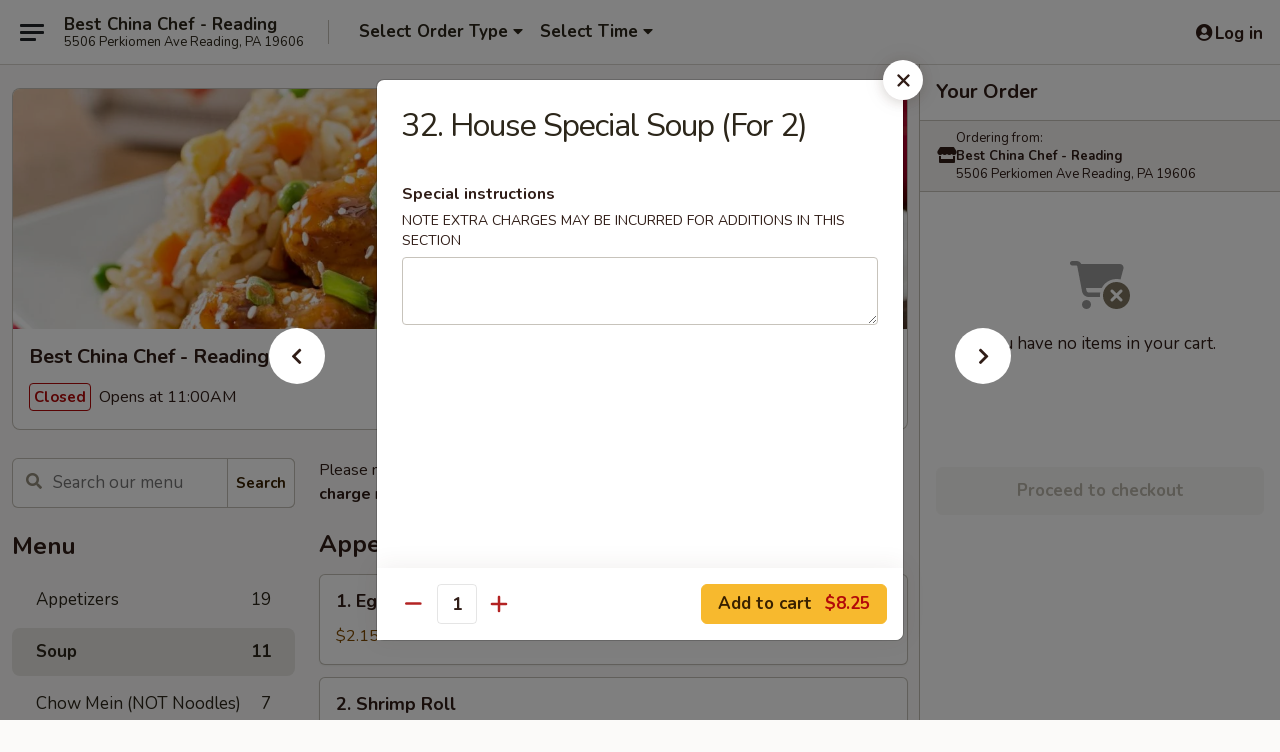

--- FILE ---
content_type: text/html; charset=UTF-8
request_url: https://www.bestchinachefpa.com/order/main/soup/house-special-soup-for-2
body_size: 39847
content:
<!DOCTYPE html>

<html class="no-js css-scroll" lang="en">
	<head>
		<meta charset="utf-8" />
		<meta http-equiv="X-UA-Compatible" content="IE=edge,chrome=1" />

				<title>Best China Chef - Reading | 32. House Special Soup (For 2) | Soup</title>
		<meta name="description" content="Order online for delivery and takeout: 32. House Special Soup (For 2) from Best China Chef - Reading. Serving the best Chinese in Reading, PA." />		<meta name="keywords" content="best china chef, best china chef reading, best china chef menu, reading chinese delivery, reading chinese food, reading chinese restaurants, chinese delivery, best chinese food in reading, chinese restaurants in reading, chinese restaurants near me, chinese food near me, reading chinese takeout" />		<meta name="viewport" content="width=device-width, initial-scale=1.0">

		<meta property="og:type" content="website">
		<meta property="og:title" content="Best China Chef - Reading | 32. House Special Soup (For 2) | Soup">
		<meta property="og:description" content="Order online for delivery and takeout: 32. House Special Soup (For 2) from Best China Chef - Reading. Serving the best Chinese in Reading, PA.">

		<meta name="twitter:card" content="summary_large_image">
		<meta name="twitter:title" content="Best China Chef - Reading | 32. House Special Soup (For 2) | Soup">
		<meta name="twitter:description" content="Order online for delivery and takeout: 32. House Special Soup (For 2) from Best China Chef - Reading. Serving the best Chinese in Reading, PA.">
					<meta property="og:image" content="https://imagedelivery.net/9lr8zq_Jvl7h6OFWqEi9IA/fde919a2-35f8-4795-bc90-082c6f59e400/public" />
			<meta name="twitter:image" content="https://imagedelivery.net/9lr8zq_Jvl7h6OFWqEi9IA/fde919a2-35f8-4795-bc90-082c6f59e400/public" />
		
		<meta name="apple-mobile-web-app-status-bar-style" content="black">
		<meta name="mobile-web-app-capable" content="yes">
					<link rel="canonical" href="https://www.bestchinachefpa.com/order/main/soup/house-special-soup-for-2"/>
						<link rel="shortcut icon" href="https://imagedelivery.net/9lr8zq_Jvl7h6OFWqEi9IA/487612b6-5f92-420d-1b8e-74f6e3effa00/public" type="image/png" />
			
		<link type="text/css" rel="stylesheet" href="/min/g=css4.0&amp;1768421684" />
		<link rel="stylesheet" href="//ajax.googleapis.com/ajax/libs/jqueryui/1.10.1/themes/base/minified/jquery-ui.min.css" />
		<link href='//fonts.googleapis.com/css?family=Open+Sans:400italic,400,700' rel='stylesheet' type='text/css' />
		<script src="https://kit.fontawesome.com/a4edb6363d.js" crossorigin="anonymous"></script>

		<style>
								.home_hero, .menu_hero{ background-image: url(https://imagedelivery.net/9lr8zq_Jvl7h6OFWqEi9IA/98ef0c81-c218-4565-4988-10d1fdb9d300/public); }
					@media
					(-webkit-min-device-pixel-ratio: 1.25),
					(min-resolution: 120dpi){
						/* Retina header*/
						.home_hero, .menu_hero{ background-image: url(https://imagedelivery.net/9lr8zq_Jvl7h6OFWqEi9IA/f3319c9d-190b-424a-f63f-acc563f04f00/public); }
					}
															/*body{  } */

					
		</style>

		
		<script type="text/javascript">
			var UrlTag = "bestchinachefreadingpa";
			var template = 'defaultv4';
			var formname = 'ordering3';
			var menulink = 'https://www.bestchinachefpa.com/order/main';
			var checkoutlink = 'https://www.bestchinachefpa.com/checkout';
		</script>
		<script>
			/* http://writing.colin-gourlay.com/safely-using-ready-before-including-jquery/ */
			(function(w,d,u){w.readyQ=[];w.bindReadyQ=[];function p(x,y){if(x=="ready"){w.bindReadyQ.push(y);}else{w.readyQ.push(x);}};var a={ready:p,bind:p};w.$=w.jQuery=function(f){if(f===d||f===u){return a}else{p(f)}}})(window,document)
		</script>

		<script type="application/ld+json">{
    "@context": "http://schema.org",
    "@type": "Menu",
    "url": "https://www.bestchinachefpa.com/order/main",
    "mainEntityOfPage": "https://www.bestchinachefpa.com/order/main",
    "inLanguage": "English",
    "name": "Main",
    "description": "Please note: requests for additional items or special preparation may incur an <b>extra charge</b> not calculated on your online order.",
    "hasMenuSection": [
        {
            "@type": "MenuSection",
            "url": "https://www.bestchinachefpa.com/order/main/soup",
            "name": "Soup",
            "description": "w. Noodles",
            "hasMenuItem": [
                {
                    "@type": "MenuItem",
                    "name": "32. House Special Soup (For 2)",
                    "url": "https://www.bestchinachefpa.com/order/main/soup/house-special-soup-for-2"
                }
            ]
        }
    ]
}</script>
<!-- Google Tag Manager -->
<script>
	window.dataLayer = window.dataLayer || [];
	let data = {
		account: 'bestchinachefreadingpa',
		context: 'direct',
		templateVersion: 4,
		rid: 66	}
		dataLayer.push(data);
	(function(w,d,s,l,i){w[l]=w[l]||[];w[l].push({'gtm.start':
		new Date().getTime(),event:'gtm.js'});var f=d.getElementsByTagName(s)[0],
		j=d.createElement(s),dl=l!='dataLayer'?'&l='+l:'';j.async=true;j.src=
		'https://www.googletagmanager.com/gtm.js?id='+i+dl;f.parentNode.insertBefore(j,f);
		})(window,document,'script','dataLayer','GTM-K9P93M');

	function gtag() { dataLayer.push(arguments); }
</script>

			<script async src="https://www.googletagmanager.com/gtag/js?id=G-2KYKVXYY6N"></script>
	
	<script>
		
		gtag('js', new Date());

		
					gtag('config', "G-2KYKVXYY6N");
			</script>

					<meta name="smartbanner:title" content="Best China Chef Reading Order">
					<meta name="smartbanner:author" content="Online Ordering">
					<meta name="smartbanner:price" content="FREE">
					<meta name="smartbanner:price-suffix-google" content=" ">
					<meta name="smartbanner:button" content="VIEW">
					<meta name="smartbanner:button-url-google" content="https://play.google.com/store/apps/details?id=com.chinesemenuonline.bestchinachefreadingpa">
					<meta name="smartbanner:enabled-platforms" content="android">
											<meta name="smartbanner:icon-google" content="https://ehc-west-0-bucket.s3.us-west-2.amazonaws.com/web/documents/bestchinachefreadingpa/">
							<link href="https://fonts.googleapis.com/css?family=Open+Sans:400,600,700|Nunito:400,700" rel="stylesheet" />
	</head>

	<body
		data-event-on:customer_registered="window.location.reload()"
		data-event-on:customer_logged_in="window.location.reload()"
		data-event-on:customer_logged_out="window.location.reload()"
	>
		<a class="skip-to-content-link" href="#main">Skip to content</a>
				<!-- Google Tag Manager (noscript) -->
		<noscript><iframe src="https://www.googletagmanager.com/ns.html?id=GTM-K9P93M" height="0" width="0" style="display:none;visibility:hidden"></iframe></noscript>
		<!-- End Google Tag Manager (noscript) -->
						<!-- wrapper starts -->
		<div class="wrapper">
			<div style="grid-area: header-announcements">
				<div id="upgradeBrowserBanner" class="alert alert-warning mb-0 rounded-0 py-4" style="display:none;">
	<div class="alert-icon"><i class="fas fa-warning" aria-hidden="true"></i></div>
	<div>
		<strong>We're sorry, but the Web browser you are using is not supported.</strong> <br/> Please upgrade your browser or try a different one to use this Website. Supported browsers include:<br/>
		<ul class="list-unstyled">
			<li class="mt-2"><a href="https://www.google.com/chrome" target="_blank" rel="noopener noreferrer" class="simple-link"><i class="fab fa-chrome"></i> Chrome</a></li>
			<li class="mt-2"><a href="https://www.mozilla.com/firefox/upgrade.html" target="_blank" rel="noopener noreferrer" class="simple-link"><i class="fab fa-firefox"></i> Firefox</a></li>
			<li class="mt-2"><a href="https://www.microsoft.com/en-us/windows/microsoft-edge" target="_blank" rel="noopener noreferrer" class="simple-link"><i class="fab fa-edge"></i> Edge</a></li>
			<li class="mt-2"><a href="http://www.apple.com/safari/" target="_blank" rel="noopener noreferrer" class="simple-link"><i class="fab fa-safari"></i> Safari</a></li>
		</ul>
	</div>
</div>
<script>
	var ua = navigator.userAgent;
	var match = ua.match(/Firefox\/([0-9]+)\./);
	var firefoxVersion = match ? parseInt(match[1]) : 1000;
	var match = ua.match(/Chrome\/([0-9]+)\./);
	var chromeVersion = match ? parseInt(match[1]) : 1000;
	var isIE = ua.indexOf('MSIE') > -1 || ua.indexOf('Trident') > -1;
	var upgradeBrowserBanner = document.getElementById('upgradeBrowserBanner');
	var isMatchesSupported = typeof(upgradeBrowserBanner.matches)!="undefined";
	var isEntriesSupported = typeof(Object.entries)!="undefined";
	//Safari version is verified with isEntriesSupported
	if (isIE || !isMatchesSupported || !isEntriesSupported || firefoxVersion <= 46 || chromeVersion <= 53) {
		upgradeBrowserBanner.style.display = 'flex';
	}
</script>				
				<!-- get closed sign if applicable. -->
				
				
							</div>

						<div class="headerAndWtype" style="grid-area: header">
				<!-- Header Starts -->
				<header class="header">
										<div class="d-flex flex-column align-items-start flex-md-row align-items-md-center">
												<div class="logo_name_alt flex-shrink-0 d-flex align-items-center align-self-stretch pe-6 pe-md-0">
							
	<button
		type="button"
		class="eds_button btn btn-outline eds_button--shape-default eds_menu_button"
		data-bs-toggle="offcanvas" data-bs-target="#side-menu" aria-controls="side-menu" aria-label="Main menu"	><span aria-hidden="true"></span> <span aria-hidden="true"></span> <span aria-hidden="true"></span></button>

	
							<div class="d-flex flex-column align-items-center mx-auto align-items-md-start mx-md-0">
								<a
									class="eds-display-text-title-xs text-truncate title-container"
									href="https://www.bestchinachefpa.com"
								>
									Best China Chef - Reading								</a>

																	<span class="eds-copy-text-s-regular text-center text-md-start address-container" title="5506 Perkiomen Ave Reading, PA 19606">
										5506 Perkiomen Ave Reading, PA 19606									</span>
															</div>
						</div>

																			<div class="eds-display-text-title-s d-none d-md-block border-start mx-4" style="width: 0">&nbsp;</div>

							<div class="header_order_options d-flex align-items-center  w-100 p-2p5 p-md-0">
																<div class="what">
									<button
	type="button"
	class="border-0 bg-transparent text-start"
	data-bs-toggle="modal"
	data-bs-target="#modal-order-options"
	aria-expanded="false"
	style="min-height: 44px"
>
	<div class="d-flex align-items-baseline gap-2">
		<div class="otype-name-label eds-copy-text-l-bold text-truncate" style="flex: 1" data-order-type-label>
			Select Order Type		</div>

		<i class="fa fa-fw fa-caret-down"></i>
	</div>

	<div
		class="otype-picker-label otype-address-label eds-interface-text-m-regular text-truncate hidden"
	>
			</div>
</button>

<script>
	$(function() {
		var $autoCompleteInputs = $('[data-autocomplete-address]');
		if ($autoCompleteInputs && $autoCompleteInputs.length) {
			$autoCompleteInputs.each(function() {
				let $input = $(this);
				let $deliveryAddressContainer = $input.parents('.deliveryAddressContainer').first();
				$input.autocomplete({
					source   : addressAC,
					minLength: 3,
					delay    : 300,
					select   : function(event, ui) {
						$.getJSON('/' + UrlTag + '/?form=addresslookup', {
							id: ui.item.id,
						}, function(data) {
							let location = data
							if (location.address.street.endsWith('Trl')) {
								location.address.street = location.address.street.replace('Trl', 'Trail')
							}
							let autoCompleteSuccess = $input.data('autocomplete-success');
							if (autoCompleteSuccess) {
								let autoCompleteSuccessFunction = window[autoCompleteSuccess];
								if (typeof autoCompleteSuccessFunction == "function") {
									autoCompleteSuccessFunction(location);
								}
							}

							let address = location.address

							$('#add-address-city, [data-autocompleted-city]').val(address.city)
							$('#add-address-state, [data-autocompleted-state]').val(address.stateCode)
							$('#add-address-zip, [data-autocompleted-zip]').val(address.postalCode)
							$('#add-address-latitude, [data-autocompleted-latitude]').val(location.position.lat)
							$('#add-address-longitude, [data-autocompleted-longitude]').val(location.position.lng)
							let streetAddress = (address.houseNumber || '') + ' ' + (address.street || '');
							$('#street-address-1, [data-autocompleted-street-address]').val(streetAddress)
							validateAddress($deliveryAddressContainer);
						})
					},
				})
				$input.attr('autocomplete', 'street-address')
			});
		}

		// autocomplete using Address autocomplete
		// jquery autocomplete needs 2 fields: title and value
		// id holds the LocationId which can be used at a later stage to get the coordinate of the selected choice
		function addressAC(query, callback) {
			//we don't actually want to search until they've entered the street number and at least one character
			words = query.term.trim().split(' ')
			if (words.length < 2) {
				return false
			}

			$.getJSON('/' + UrlTag + '/?form=addresssuggest', { q: query.term }, function(data) {
				var addresses = data.items
				addresses = addresses.map(addr => {
					if ((addr.address.label || '').endsWith('Trl')) {
						addr.address.label = addr.address.label.replace('Trl', 'Trail')
					}
					let streetAddress = (addr.address.label || '')
					return {
						label: streetAddress,
						value: streetAddress,
						id   : addr.id,
					}
				})

				return callback(addresses)
			})
		}

				$('[data-address-from-current-loc]').on('click', function(e) {
			let $streetAddressContainer = $(this).parents('.street-address-container').first();
			let $deliveryAddressContainer = $(this).parents('.deliveryAddressContainer').first();
			e.preventDefault();
			if(navigator.geolocation) {
				navigator.geolocation.getCurrentPosition(position => {
					$.getJSON('/' + UrlTag + '/?form=addresssuggest', {
						at: position.coords.latitude + "," + position.coords.longitude
					}, function(data) {
						let location = data.items[0];
						let address = location.address
						$streetAddressContainer.find('.input-street-address').val((address.houseNumber ? address.houseNumber : '') + ' ' + (address.street ? address.street : ''));
						$('#add-address-city').val(address.city ? address.city : '');
						$('#add-address-state').val(address.state ? address.state : '');
						$('#add-address-zip').val(address.postalCode ? address.postalCode : '');
						$('#add-address-latitude').val(location.position.lat ? location.position.lat : '');
						$('#add-address-longitude').val(location.position.lng ? location.position.lng : '');
						validateAddress($deliveryAddressContainer, 0);
					});
				});
			} else {
				alert("Geolocation is not supported by this browser!");
			}
		});
	});

	function autoCompleteSuccess(location)
	{
		if (location && location.address) {
			let address = location.address

			let streetAddress = (address.houseNumber || '') + ' ' + (address.street || '');
			$.ajax({
				url: '/' + UrlTag + '/?form=saveformfields',
				data: {
					'param_full~address_s_n_255': streetAddress + ', ' + address.city + ', ' + address.state,
					'param_street~address_s_n_255': streetAddress,
					'param_city_s_n_90': address.city,
					'param_state_s_n_2': address.state,
					'param_zip~code_z_n_10': address.postalCode,
				}
			});
		}
	}
</script>
								</div>

																									<div class="when showcheck_parent">
																				<div class="ordertimetypes ">
	<button
		type="button"
		class="border-0 bg-transparent text-start loadable-content"
		data-bs-toggle="modal"
		data-bs-target="#modal-order-time"
		aria-expanded="false"
		style="min-height: 44px"
		data-change-label-to-later-date
	>
		<div class="d-flex align-items-baseline gap-2">
			<div class="eds-copy-text-l-bold text-truncate flex-fill" data-otype-time-day>
								Select Time			</div>

			<i class="fa fa-fw fa-caret-down"></i>
		</div>

		<div
			class="otype-picker-label otype-picker-time eds-interface-text-m-regular text-truncate hidden"
			data-otype-time
		>
			Later		</div>
	</button>
</div>
									</div>
															</div>
						
												<div class="position-absolute top-0 end-0 pe-2 py-2p5">
							
	<div id="login-status" >
					
	<button
		type="button"
		class="eds_button btn btn-outline eds_button--shape-default px-2 text-nowrap"
		aria-label="Log in" style="color: currentColor" data-bs-toggle="modal" data-bs-target="#login-modal"	><i
		class="eds_icon fa fa-lg fa-fw fa-user-circle d-block d-lg-none"
		style="font-family: &quot;Font Awesome 5 Pro&quot;; "	></i>

	 <div class="d-none d-lg-flex align-items-baseline gap-2">
	<i
		class="eds_icon fa fa-fw fa-user-circle"
		style="font-family: &quot;Font Awesome 5 Pro&quot;; "	></i>

	<div class="profile-container text-truncate">Log in</div></div></button>

				</div>

							</div>
					</div>

															
	<aside		data-eds-id="6968f00446bcf"
		class="eds_side_menu offcanvas offcanvas-start text-dark "
		tabindex="-1"
				id="side-menu" data-event-on:menu_selected="this.dispatchEvent(new CustomEvent('eds.hide'))" data-event-on:category_selected="this.dispatchEvent(new CustomEvent('eds.hide'))"	>
		
		<div class="eds_side_menu-body offcanvas-body d-flex flex-column p-0 css-scroll">
										<div
					class="eds_side_menu-close position-absolute top-0 end-0 pt-3 pe-3 "
					style="z-index: 1"
				>
					
	<button
		type="button"
		class="eds_button btn btn-outline-secondary eds_button--shape-circle"
		data-bs-dismiss="offcanvas" data-bs-target="[data-eds-id=&quot;6968f00446bcf&quot;]" aria-label="Close"	><i
		class="eds_icon fa fa-fw fa-close"
		style="font-family: &quot;Font Awesome 5 Pro&quot;; "	></i></button>

					</div>
			
			<div class="restaurant-info border-bottom border-light p-3">
							<p class="eds-display-text-title-xs mb-0 me-2 pe-4">Best China Chef - Reading</p>

			<div class="eds-copy-text-s-regular me-2 pe-4">
			5506 Perkiomen Ave Reading, PA 19606		</div>
						</div>

																	
	<div class="border-bottom border-light p-3">
		
		
			<details
				class="eds_list eds_list--border-none" open				data-menu-id="11102"
									data-event-on:document_ready="this.open = localStorage.getItem('menu-open-11102') !== 'false'"
										onclick="localStorage.setItem('menu-open-11102', !this.open)"
							>
									<summary class="eds-copy-text-l-regular list-unstyled rounded-3 mb-1 " tabindex="0">
						<h2 class="eds-display-text-title-m m-0 p-0">
															
	<i
		class="eds_icon fas fa-fw fa-chevron-right"
		style="font-family: &quot;Font Awesome 5 Pro&quot;; "	></i>

															Menu
						</h2>
					</summary>
										<div class="mb-3"></div>
				
																		
									<a
						class="eds_list-item eds-copy-text-l-regular list-unstyled rounded-3 mb-1 px-3 px-lg-4 py-2p5 d-flex "
						data-event-on:category_pinned="(category) => $(this).toggleClass('active', category.id === '136426')"
						href="https://www.bestchinachefpa.com/order/main/appetizers"
						onclick="if (!event.ctrlKey) {
							const currentMenuIsActive = true || $(this).closest('details').find('summary').hasClass('active');
							if (currentMenuIsActive) {
								app.event.emit('category_selected', { id: '136426' });
							} else {
								app.event.emit('menu_selected', { menu_id: '11102', menu_description: &quot;Please note: requests for additional items or special preparation may incur an &lt;b&gt;extra charge&lt;\/b&gt; not calculated on your online order.&quot;, category_id: '136426' });
							}
															return false;
													}"
					>
						Appetizers													<span class="ms-auto">19</span>
											</a>
									<a
						class="eds_list-item eds-copy-text-l-regular list-unstyled rounded-3 mb-1 px-3 px-lg-4 py-2p5 d-flex active"
						data-event-on:category_pinned="(category) => $(this).toggleClass('active', category.id === '136427')"
						href="https://www.bestchinachefpa.com/order/main/soup"
						onclick="if (!event.ctrlKey) {
							const currentMenuIsActive = true || $(this).closest('details').find('summary').hasClass('active');
							if (currentMenuIsActive) {
								app.event.emit('category_selected', { id: '136427' });
							} else {
								app.event.emit('menu_selected', { menu_id: '11102', menu_description: &quot;Please note: requests for additional items or special preparation may incur an &lt;b&gt;extra charge&lt;\/b&gt; not calculated on your online order.&quot;, category_id: '136427' });
							}
															return false;
													}"
					>
						Soup													<span class="ms-auto">11</span>
											</a>
									<a
						class="eds_list-item eds-copy-text-l-regular list-unstyled rounded-3 mb-1 px-3 px-lg-4 py-2p5 d-flex "
						data-event-on:category_pinned="(category) => $(this).toggleClass('active', category.id === '136428')"
						href="https://www.bestchinachefpa.com/order/main/chow-mein-not-noodles"
						onclick="if (!event.ctrlKey) {
							const currentMenuIsActive = true || $(this).closest('details').find('summary').hasClass('active');
							if (currentMenuIsActive) {
								app.event.emit('category_selected', { id: '136428' });
							} else {
								app.event.emit('menu_selected', { menu_id: '11102', menu_description: &quot;Please note: requests for additional items or special preparation may incur an &lt;b&gt;extra charge&lt;\/b&gt; not calculated on your online order.&quot;, category_id: '136428' });
							}
															return false;
													}"
					>
						Chow Mein (NOT Noodles)													<span class="ms-auto">7</span>
											</a>
									<a
						class="eds_list-item eds-copy-text-l-regular list-unstyled rounded-3 mb-1 px-3 px-lg-4 py-2p5 d-flex "
						data-event-on:category_pinned="(category) => $(this).toggleClass('active', category.id === '136429')"
						href="https://www.bestchinachefpa.com/order/main/chop-suey"
						onclick="if (!event.ctrlKey) {
							const currentMenuIsActive = true || $(this).closest('details').find('summary').hasClass('active');
							if (currentMenuIsActive) {
								app.event.emit('category_selected', { id: '136429' });
							} else {
								app.event.emit('menu_selected', { menu_id: '11102', menu_description: &quot;Please note: requests for additional items or special preparation may incur an &lt;b&gt;extra charge&lt;\/b&gt; not calculated on your online order.&quot;, category_id: '136429' });
							}
															return false;
													}"
					>
						Chop Suey													<span class="ms-auto">7</span>
											</a>
									<a
						class="eds_list-item eds-copy-text-l-regular list-unstyled rounded-3 mb-1 px-3 px-lg-4 py-2p5 d-flex "
						data-event-on:category_pinned="(category) => $(this).toggleClass('active', category.id === '136430')"
						href="https://www.bestchinachefpa.com/order/main/lo-mein-mei-fun-chow-fun"
						onclick="if (!event.ctrlKey) {
							const currentMenuIsActive = true || $(this).closest('details').find('summary').hasClass('active');
							if (currentMenuIsActive) {
								app.event.emit('category_selected', { id: '136430' });
							} else {
								app.event.emit('menu_selected', { menu_id: '11102', menu_description: &quot;Please note: requests for additional items or special preparation may incur an &lt;b&gt;extra charge&lt;\/b&gt; not calculated on your online order.&quot;, category_id: '136430' });
							}
															return false;
													}"
					>
						Lo Mein / Mei Fun / Chow Fun													<span class="ms-auto">16</span>
											</a>
									<a
						class="eds_list-item eds-copy-text-l-regular list-unstyled rounded-3 mb-1 px-3 px-lg-4 py-2p5 d-flex "
						data-event-on:category_pinned="(category) => $(this).toggleClass('active', category.id === '136431')"
						href="https://www.bestchinachefpa.com/order/main/fried-rice"
						onclick="if (!event.ctrlKey) {
							const currentMenuIsActive = true || $(this).closest('details').find('summary').hasClass('active');
							if (currentMenuIsActive) {
								app.event.emit('category_selected', { id: '136431' });
							} else {
								app.event.emit('menu_selected', { menu_id: '11102', menu_description: &quot;Please note: requests for additional items or special preparation may incur an &lt;b&gt;extra charge&lt;\/b&gt; not calculated on your online order.&quot;, category_id: '136431' });
							}
															return false;
													}"
					>
						Fried Rice													<span class="ms-auto">7</span>
											</a>
									<a
						class="eds_list-item eds-copy-text-l-regular list-unstyled rounded-3 mb-1 px-3 px-lg-4 py-2p5 d-flex "
						data-event-on:category_pinned="(category) => $(this).toggleClass('active', category.id === '136432')"
						href="https://www.bestchinachefpa.com/order/main/egg-foo-young"
						onclick="if (!event.ctrlKey) {
							const currentMenuIsActive = true || $(this).closest('details').find('summary').hasClass('active');
							if (currentMenuIsActive) {
								app.event.emit('category_selected', { id: '136432' });
							} else {
								app.event.emit('menu_selected', { menu_id: '11102', menu_description: &quot;Please note: requests for additional items or special preparation may incur an &lt;b&gt;extra charge&lt;\/b&gt; not calculated on your online order.&quot;, category_id: '136432' });
							}
															return false;
													}"
					>
						Egg Foo Young													<span class="ms-auto">7</span>
											</a>
									<a
						class="eds_list-item eds-copy-text-l-regular list-unstyled rounded-3 mb-1 px-3 px-lg-4 py-2p5 d-flex "
						data-event-on:category_pinned="(category) => $(this).toggleClass('active', category.id === '136433')"
						href="https://www.bestchinachefpa.com/order/main/vegetable"
						onclick="if (!event.ctrlKey) {
							const currentMenuIsActive = true || $(this).closest('details').find('summary').hasClass('active');
							if (currentMenuIsActive) {
								app.event.emit('category_selected', { id: '136433' });
							} else {
								app.event.emit('menu_selected', { menu_id: '11102', menu_description: &quot;Please note: requests for additional items or special preparation may incur an &lt;b&gt;extra charge&lt;\/b&gt; not calculated on your online order.&quot;, category_id: '136433' });
							}
															return false;
													}"
					>
						Vegetable													<span class="ms-auto">7</span>
											</a>
									<a
						class="eds_list-item eds-copy-text-l-regular list-unstyled rounded-3 mb-1 px-3 px-lg-4 py-2p5 d-flex "
						data-event-on:category_pinned="(category) => $(this).toggleClass('active', category.id === '136434')"
						href="https://www.bestchinachefpa.com/order/main/sweet-sour"
						onclick="if (!event.ctrlKey) {
							const currentMenuIsActive = true || $(this).closest('details').find('summary').hasClass('active');
							if (currentMenuIsActive) {
								app.event.emit('category_selected', { id: '136434' });
							} else {
								app.event.emit('menu_selected', { menu_id: '11102', menu_description: &quot;Please note: requests for additional items or special preparation may incur an &lt;b&gt;extra charge&lt;\/b&gt; not calculated on your online order.&quot;, category_id: '136434' });
							}
															return false;
													}"
					>
						Sweet & Sour													<span class="ms-auto">3</span>
											</a>
									<a
						class="eds_list-item eds-copy-text-l-regular list-unstyled rounded-3 mb-1 px-3 px-lg-4 py-2p5 d-flex "
						data-event-on:category_pinned="(category) => $(this).toggleClass('active', category.id === '136435')"
						href="https://www.bestchinachefpa.com/order/main/moo-shu"
						onclick="if (!event.ctrlKey) {
							const currentMenuIsActive = true || $(this).closest('details').find('summary').hasClass('active');
							if (currentMenuIsActive) {
								app.event.emit('category_selected', { id: '136435' });
							} else {
								app.event.emit('menu_selected', { menu_id: '11102', menu_description: &quot;Please note: requests for additional items or special preparation may incur an &lt;b&gt;extra charge&lt;\/b&gt; not calculated on your online order.&quot;, category_id: '136435' });
							}
															return false;
													}"
					>
						Moo Shu													<span class="ms-auto">5</span>
											</a>
									<a
						class="eds_list-item eds-copy-text-l-regular list-unstyled rounded-3 mb-1 px-3 px-lg-4 py-2p5 d-flex "
						data-event-on:category_pinned="(category) => $(this).toggleClass('active', category.id === '136436')"
						href="https://www.bestchinachefpa.com/order/main/pork"
						onclick="if (!event.ctrlKey) {
							const currentMenuIsActive = true || $(this).closest('details').find('summary').hasClass('active');
							if (currentMenuIsActive) {
								app.event.emit('category_selected', { id: '136436' });
							} else {
								app.event.emit('menu_selected', { menu_id: '11102', menu_description: &quot;Please note: requests for additional items or special preparation may incur an &lt;b&gt;extra charge&lt;\/b&gt; not calculated on your online order.&quot;, category_id: '136436' });
							}
															return false;
													}"
					>
						Pork													<span class="ms-auto">6</span>
											</a>
									<a
						class="eds_list-item eds-copy-text-l-regular list-unstyled rounded-3 mb-1 px-3 px-lg-4 py-2p5 d-flex "
						data-event-on:category_pinned="(category) => $(this).toggleClass('active', category.id === '136437')"
						href="https://www.bestchinachefpa.com/order/main/poultry"
						onclick="if (!event.ctrlKey) {
							const currentMenuIsActive = true || $(this).closest('details').find('summary').hasClass('active');
							if (currentMenuIsActive) {
								app.event.emit('category_selected', { id: '136437' });
							} else {
								app.event.emit('menu_selected', { menu_id: '11102', menu_description: &quot;Please note: requests for additional items or special preparation may incur an &lt;b&gt;extra charge&lt;\/b&gt; not calculated on your online order.&quot;, category_id: '136437' });
							}
															return false;
													}"
					>
						Poultry													<span class="ms-auto">19</span>
											</a>
									<a
						class="eds_list-item eds-copy-text-l-regular list-unstyled rounded-3 mb-1 px-3 px-lg-4 py-2p5 d-flex "
						data-event-on:category_pinned="(category) => $(this).toggleClass('active', category.id === '136438')"
						href="https://www.bestchinachefpa.com/order/main/beef"
						onclick="if (!event.ctrlKey) {
							const currentMenuIsActive = true || $(this).closest('details').find('summary').hasClass('active');
							if (currentMenuIsActive) {
								app.event.emit('category_selected', { id: '136438' });
							} else {
								app.event.emit('menu_selected', { menu_id: '11102', menu_description: &quot;Please note: requests for additional items or special preparation may incur an &lt;b&gt;extra charge&lt;\/b&gt; not calculated on your online order.&quot;, category_id: '136438' });
							}
															return false;
													}"
					>
						Beef													<span class="ms-auto">14</span>
											</a>
									<a
						class="eds_list-item eds-copy-text-l-regular list-unstyled rounded-3 mb-1 px-3 px-lg-4 py-2p5 d-flex "
						data-event-on:category_pinned="(category) => $(this).toggleClass('active', category.id === '136439')"
						href="https://www.bestchinachefpa.com/order/main/seafood"
						onclick="if (!event.ctrlKey) {
							const currentMenuIsActive = true || $(this).closest('details').find('summary').hasClass('active');
							if (currentMenuIsActive) {
								app.event.emit('category_selected', { id: '136439' });
							} else {
								app.event.emit('menu_selected', { menu_id: '11102', menu_description: &quot;Please note: requests for additional items or special preparation may incur an &lt;b&gt;extra charge&lt;\/b&gt; not calculated on your online order.&quot;, category_id: '136439' });
							}
															return false;
													}"
					>
						Seafood													<span class="ms-auto">16</span>
											</a>
									<a
						class="eds_list-item eds-copy-text-l-regular list-unstyled rounded-3 mb-1 px-3 px-lg-4 py-2p5 d-flex "
						data-event-on:category_pinned="(category) => $(this).toggleClass('active', category.id === '136440')"
						href="https://www.bestchinachefpa.com/order/main/chefs-special"
						onclick="if (!event.ctrlKey) {
							const currentMenuIsActive = true || $(this).closest('details').find('summary').hasClass('active');
							if (currentMenuIsActive) {
								app.event.emit('category_selected', { id: '136440' });
							} else {
								app.event.emit('menu_selected', { menu_id: '11102', menu_description: &quot;Please note: requests for additional items or special preparation may incur an &lt;b&gt;extra charge&lt;\/b&gt; not calculated on your online order.&quot;, category_id: '136440' });
							}
															return false;
													}"
					>
						Chef's Special													<span class="ms-auto">25</span>
											</a>
									<a
						class="eds_list-item eds-copy-text-l-regular list-unstyled rounded-3 mb-1 px-3 px-lg-4 py-2p5 d-flex "
						data-event-on:category_pinned="(category) => $(this).toggleClass('active', category.id === '136441')"
						href="https://www.bestchinachefpa.com/order/main/house-special"
						onclick="if (!event.ctrlKey) {
							const currentMenuIsActive = true || $(this).closest('details').find('summary').hasClass('active');
							if (currentMenuIsActive) {
								app.event.emit('category_selected', { id: '136441' });
							} else {
								app.event.emit('menu_selected', { menu_id: '11102', menu_description: &quot;Please note: requests for additional items or special preparation may incur an &lt;b&gt;extra charge&lt;\/b&gt; not calculated on your online order.&quot;, category_id: '136441' });
							}
															return false;
													}"
					>
						House Special													<span class="ms-auto">5</span>
											</a>
									<a
						class="eds_list-item eds-copy-text-l-regular list-unstyled rounded-3 mb-1 px-3 px-lg-4 py-2p5 d-flex "
						data-event-on:category_pinned="(category) => $(this).toggleClass('active', category.id === '136442')"
						href="https://www.bestchinachefpa.com/order/main/health-food-section"
						onclick="if (!event.ctrlKey) {
							const currentMenuIsActive = true || $(this).closest('details').find('summary').hasClass('active');
							if (currentMenuIsActive) {
								app.event.emit('category_selected', { id: '136442' });
							} else {
								app.event.emit('menu_selected', { menu_id: '11102', menu_description: &quot;Please note: requests for additional items or special preparation may incur an &lt;b&gt;extra charge&lt;\/b&gt; not calculated on your online order.&quot;, category_id: '136442' });
							}
															return false;
													}"
					>
						Health Food Section													<span class="ms-auto">5</span>
											</a>
									<a
						class="eds_list-item eds-copy-text-l-regular list-unstyled rounded-3 mb-1 px-3 px-lg-4 py-2p5 d-flex "
						data-event-on:category_pinned="(category) => $(this).toggleClass('active', category.id === '136443')"
						href="https://www.bestchinachefpa.com/order/main/special-combination-plates"
						onclick="if (!event.ctrlKey) {
							const currentMenuIsActive = true || $(this).closest('details').find('summary').hasClass('active');
							if (currentMenuIsActive) {
								app.event.emit('category_selected', { id: '136443' });
							} else {
								app.event.emit('menu_selected', { menu_id: '11102', menu_description: &quot;Please note: requests for additional items or special preparation may incur an &lt;b&gt;extra charge&lt;\/b&gt; not calculated on your online order.&quot;, category_id: '136443' });
							}
															return false;
													}"
					>
						Special Combination Plates													<span class="ms-auto">40</span>
											</a>
									<a
						class="eds_list-item eds-copy-text-l-regular list-unstyled rounded-3 mb-1 px-3 px-lg-4 py-2p5 d-flex "
						data-event-on:category_pinned="(category) => $(this).toggleClass('active', category.id === '136444')"
						href="https://www.bestchinachefpa.com/order/main/lunch-special"
						onclick="if (!event.ctrlKey) {
							const currentMenuIsActive = true || $(this).closest('details').find('summary').hasClass('active');
							if (currentMenuIsActive) {
								app.event.emit('category_selected', { id: '136444' });
							} else {
								app.event.emit('menu_selected', { menu_id: '11102', menu_description: &quot;Please note: requests for additional items or special preparation may incur an &lt;b&gt;extra charge&lt;\/b&gt; not calculated on your online order.&quot;, category_id: '136444' });
							}
															return false;
													}"
					>
						Lunch Special													<span class="ms-auto">43</span>
											</a>
									<a
						class="eds_list-item eds-copy-text-l-regular list-unstyled rounded-3 mb-1 px-3 px-lg-4 py-2p5 d-flex "
						data-event-on:category_pinned="(category) => $(this).toggleClass('active', category.id === '136445')"
						href="https://www.bestchinachefpa.com/order/main/beverage"
						onclick="if (!event.ctrlKey) {
							const currentMenuIsActive = true || $(this).closest('details').find('summary').hasClass('active');
							if (currentMenuIsActive) {
								app.event.emit('category_selected', { id: '136445' });
							} else {
								app.event.emit('menu_selected', { menu_id: '11102', menu_description: &quot;Please note: requests for additional items or special preparation may incur an &lt;b&gt;extra charge&lt;\/b&gt; not calculated on your online order.&quot;, category_id: '136445' });
							}
															return false;
													}"
					>
						Beverage													<span class="ms-auto">5</span>
											</a>
									<a
						class="eds_list-item eds-copy-text-l-regular list-unstyled rounded-3 mb-1 px-3 px-lg-4 py-2p5 d-flex "
						data-event-on:category_pinned="(category) => $(this).toggleClass('active', category.id === '136446')"
						href="https://www.bestchinachefpa.com/order/main/side-order"
						onclick="if (!event.ctrlKey) {
							const currentMenuIsActive = true || $(this).closest('details').find('summary').hasClass('active');
							if (currentMenuIsActive) {
								app.event.emit('category_selected', { id: '136446' });
							} else {
								app.event.emit('menu_selected', { menu_id: '11102', menu_description: &quot;Please note: requests for additional items or special preparation may incur an &lt;b&gt;extra charge&lt;\/b&gt; not calculated on your online order.&quot;, category_id: '136446' });
							}
															return false;
													}"
					>
						Side Order													<span class="ms-auto">12</span>
											</a>
							</details>
		
			</div>

						
																	<nav>
							<ul class="eds_list eds_list--border-none border-bottom">
	<li class="eds_list-item">
		<a class="d-block p-3 " href="https://www.bestchinachefpa.com">
			Home		</a>
	</li>

		
					<li class="eds_list-item">
					<a class="d-block p-3 " href="https://www.bestchinachefpa.com/page/delivery-info" >
						Delivery Info					</a>
				</li>
			
			<li class="eds_list-item">
			<a class="d-block p-3 " href="https://www.bestchinachefpa.com/locationinfo">
				Location &amp; Hours			</a>
		</li>
	
	<li class="eds_list-item">
		<a class="d-block p-3 " href="https://www.bestchinachefpa.com/contact">
			Contact
		</a>
	</li>
</ul>
						</nav>

												<div class="eds-copy-text-s-regular p-3 d-lg-none">
								<ul class="list-unstyled">
							<li><a href="https://play.google.com/store/apps/details?id=com.chinesemenuonline.bestchinachefreadingpa"><img src="/web/default4.0/images/google-play-badge.svg" alt="Google Play App Store"></a></li>
			</ul>

<ul class="list-unstyled d-flex gap-2">
						<li><a href="https://www.tripadvisor.com/Restaurant_Review-g53518-d23887039-Reviews-Best_China_Chef-Reading_Pennsylvania.html" target="new" aria-label="Opens in new tab" title="Opens in new tab" class="icon" title="TripAdvisor"><i class="fak fa-tripadvisor"></i><span class="sr-only">TripAdvisor</span></a></li>
				</ul>

<div><a href="http://chinesemenuonline.com">&copy; 2026 Online Ordering by Chinese Menu Online</a></div>
	<div>Plan your next meal with <a href="https://www.springroll.com" target="_blank" title="Opens in new tab" aria-label="Opens in new tab">Springroll</a>'s Chinese recommendations</div>

<ul class="list-unstyled mb-0 pt-3">
	<li><a href="https://www.bestchinachefpa.com/reportbug">Technical Support</a></li>
	<li><a href="https://www.bestchinachefpa.com/privacy">Privacy Policy</a></li>
	<li><a href="https://www.bestchinachefpa.com/tos">Terms of Service</a></li>
	<li><a href="https://www.bestchinachefpa.com/accessibility">Accessibility</a></li>
</ul>

This site is protected by reCAPTCHA and the Google <a href="https://policies.google.com/privacy">Privacy Policy</a> and <a href="https://policies.google.com/terms">Terms of Service</a> apply.
						</div>		</div>

		<script>
		{
			const container = document.querySelector('[data-eds-id="6968f00446bcf"]');

						['show', 'hide', 'toggle', 'dispose'].forEach((eventName) => {
				container.addEventListener(`eds.${eventName}`, (e) => {
					bootstrap.Offcanvas.getOrCreateInstance(container)[eventName](
						...(Array.isArray(e.detail) ? e.detail : [e.detail])
					);
				});
			});
		}
		</script>
	</aside>

					</header>
			</div>

										<div class="container p-0" style="grid-area: hero">
					<section class="hero">
												<div class="menu_hero backbgbox position-relative" role="img" aria-label="Image of food offered at the restaurant">
									<div class="logo">
		<a class="logo-image" href="https://www.bestchinachefpa.com">
			<img
				src="https://imagedelivery.net/9lr8zq_Jvl7h6OFWqEi9IA/fde919a2-35f8-4795-bc90-082c6f59e400/public"
				srcset="https://imagedelivery.net/9lr8zq_Jvl7h6OFWqEi9IA/fde919a2-35f8-4795-bc90-082c6f59e400/public 1x, https://imagedelivery.net/9lr8zq_Jvl7h6OFWqEi9IA/fde919a2-35f8-4795-bc90-082c6f59e400/public 2x"				alt="Home"
			/>
		</a>
	</div>
						</div>

													<div class="p-3">
								<div class="pb-1">
									<h1 role="heading" aria-level="2" class="eds-display-text-title-s m-0 p-0">Best China Chef - Reading</h1>
																	</div>

								<div class="d-sm-flex align-items-baseline">
																			<div class="mt-2">
											
	<span
		class="eds_label eds_label--variant-error eds-interface-text-m-bold me-1 text-nowrap"
			>
		Closed	</span>

	Opens at 11:00AM										</div>
									
									<div class="d-flex gap-2 ms-sm-auto mt-2">
																					
					<a
				class="eds_button btn btn-outline-secondary btn-sm col text-nowrap"
				href="https://www.bestchinachefpa.com/locationinfo?lid=8788"
							>
				
	<i
		class="eds_icon fa fa-fw fa-info-circle"
		style="font-family: &quot;Font Awesome 5 Pro&quot;; "	></i>

	 Store info			</a>
		
												
																					
		<a
			class="eds_button btn btn-outline-secondary btn-sm col d-lg-none text-nowrap"
			href="tel:(610) 404-0008"
					>
			
	<i
		class="eds_icon fa fa-fw fa-phone"
		style="font-family: &quot;Font Awesome 5 Pro&quot;; transform: scale(-1, 1); "	></i>

	 Call us		</a>

												
																			</div>
								</div>
							</div>
											</section>
				</div>
			
						
										<div
					class="fixed_submit d-lg-none hidden pwa-pb-md-down"
					data-event-on:cart_updated="({ items }) => $(this).toggleClass('hidden', !items)"
				>
					<div
						data-async-on-event="order_type_updated, cart_updated"
						data-async-action="https://www.bestchinachefpa.com//ajax/?form=minimum_order_value_warning&component=add_more"
						data-async-method="get"
					>
											</div>

					<div class="p-3">
						<button class="btn btn-primary btn-lg w-100" onclick="app.event.emit('show_cart')">
							View cart							<span
								class="eds-interface-text-m-regular"
								data-event-on:cart_updated="({ items, subtotal }) => {
									$(this).text(`(${items} ${items === 1 ? 'item' : 'items'}, ${subtotal})`);
								}"
							>
								(0 items, $0.00)
							</span>
						</button>
					</div>
				</div>
			
									<!-- Header ends -->
<main class="main_content menucategory_page pb-5" id="main">
	<div class="container">
		
		<div class="row menu_wrapper menu_category_wrapper menu_wrapper--no-menu-tabs">
			<section class="col-xl-4 d-none d-xl-block">
				
				<div id="location-menu" data-event-on:menu_items_loaded="$(this).stickySidebar('updateSticky')">
					
		<form
			method="GET"
			role="search"
			action="https://www.bestchinachefpa.com/search"
			class="d-none d-xl-block mb-4"			novalidate
			onsubmit="if (!this.checkValidity()) event.preventDefault()"
		>
			<div class="position-relative">
				
	<label
		data-eds-id="6968f0044790e"
		class="eds_formfield eds_formfield--size-large eds_formfield--variant-primary eds-copy-text-m-regular w-100"
		class="w-100"	>
		
		<div class="position-relative d-flex flex-column">
							<div class="eds_formfield-error eds-interface-text-m-bold" style="order: 1000"></div>
			
							<div class="eds_formfield-icon">
					<i
		class="eds_icon fa fa-fw fa-search"
		style="font-family: &quot;Font Awesome 5 Pro&quot;; "	></i>				</div>
										<input
					type="search"
					class="eds-copy-text-l-regular  "
										placeholder="Search our menu" name="search" autocomplete="off" spellcheck="false" value="" required aria-label="Search our menu" style="padding-right: 4.5rem; padding-left: 2.5rem;"				/>

				
							
			
	<i
		class="eds_icon fa fa-fw eds_formfield-validation"
		style="font-family: &quot;Font Awesome 5 Pro&quot;; "	></i>

	
					</div>

		
		<script>
		{
			const container = document.querySelector('[data-eds-id="6968f0044790e"]');
			const input = container.querySelector('input, textarea, select');
			const error = container.querySelector('.eds_formfield-error');

			
						input.addEventListener('eds.validation.reset', () => {
				input.removeAttribute('data-validation');
				input.setCustomValidity('');
				error.innerHTML = '';
			});

						input.addEventListener('eds.validation.hide', () => {
				input.removeAttribute('data-validation');
			});

						input.addEventListener('eds.validation.success', (e) => {
				input.setCustomValidity('');
				input.setAttribute('data-validation', '');
				error.innerHTML = '';
			});

						input.addEventListener('eds.validation.warning', (e) => {
				input.setCustomValidity('');
				input.setAttribute('data-validation', '');
				error.innerHTML = e.detail;
			});

						input.addEventListener('eds.validation.error', (e) => {
				input.setCustomValidity(e.detail);
				input.checkValidity(); 				input.setAttribute('data-validation', '');
			});

			input.addEventListener('invalid', (e) => {
				error.innerHTML = input.validationMessage;
			});

								}
		</script>
	</label>

	
				<div class="position-absolute top-0 end-0">
					
	<button
		type="submit"
		class="eds_button btn btn-outline-secondary btn-sm eds_button--shape-default align-self-baseline rounded-0 rounded-end px-2"
		style="height: 50px; --bs-border-radius: 6px"	>Search</button>

					</div>
			</div>
		</form>

												
	<div >
		
		
			<details
				class="eds_list eds_list--border-none" open				data-menu-id="11102"
							>
									<summary class="eds-copy-text-l-regular list-unstyled rounded-3 mb-1 pe-none" tabindex="0">
						<h2 class="eds-display-text-title-m m-0 p-0">
														Menu
						</h2>
					</summary>
										<div class="mb-3"></div>
				
																		
									<a
						class="eds_list-item eds-copy-text-l-regular list-unstyled rounded-3 mb-1 px-3 px-lg-4 py-2p5 d-flex "
						data-event-on:category_pinned="(category) => $(this).toggleClass('active', category.id === '136426')"
						href="https://www.bestchinachefpa.com/order/main/appetizers"
						onclick="if (!event.ctrlKey) {
							const currentMenuIsActive = true || $(this).closest('details').find('summary').hasClass('active');
							if (currentMenuIsActive) {
								app.event.emit('category_selected', { id: '136426' });
							} else {
								app.event.emit('menu_selected', { menu_id: '11102', menu_description: &quot;Please note: requests for additional items or special preparation may incur an &lt;b&gt;extra charge&lt;\/b&gt; not calculated on your online order.&quot;, category_id: '136426' });
							}
															return false;
													}"
					>
						Appetizers													<span class="ms-auto">19</span>
											</a>
									<a
						class="eds_list-item eds-copy-text-l-regular list-unstyled rounded-3 mb-1 px-3 px-lg-4 py-2p5 d-flex active"
						data-event-on:category_pinned="(category) => $(this).toggleClass('active', category.id === '136427')"
						href="https://www.bestchinachefpa.com/order/main/soup"
						onclick="if (!event.ctrlKey) {
							const currentMenuIsActive = true || $(this).closest('details').find('summary').hasClass('active');
							if (currentMenuIsActive) {
								app.event.emit('category_selected', { id: '136427' });
							} else {
								app.event.emit('menu_selected', { menu_id: '11102', menu_description: &quot;Please note: requests for additional items or special preparation may incur an &lt;b&gt;extra charge&lt;\/b&gt; not calculated on your online order.&quot;, category_id: '136427' });
							}
															return false;
													}"
					>
						Soup													<span class="ms-auto">11</span>
											</a>
									<a
						class="eds_list-item eds-copy-text-l-regular list-unstyled rounded-3 mb-1 px-3 px-lg-4 py-2p5 d-flex "
						data-event-on:category_pinned="(category) => $(this).toggleClass('active', category.id === '136428')"
						href="https://www.bestchinachefpa.com/order/main/chow-mein-not-noodles"
						onclick="if (!event.ctrlKey) {
							const currentMenuIsActive = true || $(this).closest('details').find('summary').hasClass('active');
							if (currentMenuIsActive) {
								app.event.emit('category_selected', { id: '136428' });
							} else {
								app.event.emit('menu_selected', { menu_id: '11102', menu_description: &quot;Please note: requests for additional items or special preparation may incur an &lt;b&gt;extra charge&lt;\/b&gt; not calculated on your online order.&quot;, category_id: '136428' });
							}
															return false;
													}"
					>
						Chow Mein (NOT Noodles)													<span class="ms-auto">7</span>
											</a>
									<a
						class="eds_list-item eds-copy-text-l-regular list-unstyled rounded-3 mb-1 px-3 px-lg-4 py-2p5 d-flex "
						data-event-on:category_pinned="(category) => $(this).toggleClass('active', category.id === '136429')"
						href="https://www.bestchinachefpa.com/order/main/chop-suey"
						onclick="if (!event.ctrlKey) {
							const currentMenuIsActive = true || $(this).closest('details').find('summary').hasClass('active');
							if (currentMenuIsActive) {
								app.event.emit('category_selected', { id: '136429' });
							} else {
								app.event.emit('menu_selected', { menu_id: '11102', menu_description: &quot;Please note: requests for additional items or special preparation may incur an &lt;b&gt;extra charge&lt;\/b&gt; not calculated on your online order.&quot;, category_id: '136429' });
							}
															return false;
													}"
					>
						Chop Suey													<span class="ms-auto">7</span>
											</a>
									<a
						class="eds_list-item eds-copy-text-l-regular list-unstyled rounded-3 mb-1 px-3 px-lg-4 py-2p5 d-flex "
						data-event-on:category_pinned="(category) => $(this).toggleClass('active', category.id === '136430')"
						href="https://www.bestchinachefpa.com/order/main/lo-mein-mei-fun-chow-fun"
						onclick="if (!event.ctrlKey) {
							const currentMenuIsActive = true || $(this).closest('details').find('summary').hasClass('active');
							if (currentMenuIsActive) {
								app.event.emit('category_selected', { id: '136430' });
							} else {
								app.event.emit('menu_selected', { menu_id: '11102', menu_description: &quot;Please note: requests for additional items or special preparation may incur an &lt;b&gt;extra charge&lt;\/b&gt; not calculated on your online order.&quot;, category_id: '136430' });
							}
															return false;
													}"
					>
						Lo Mein / Mei Fun / Chow Fun													<span class="ms-auto">16</span>
											</a>
									<a
						class="eds_list-item eds-copy-text-l-regular list-unstyled rounded-3 mb-1 px-3 px-lg-4 py-2p5 d-flex "
						data-event-on:category_pinned="(category) => $(this).toggleClass('active', category.id === '136431')"
						href="https://www.bestchinachefpa.com/order/main/fried-rice"
						onclick="if (!event.ctrlKey) {
							const currentMenuIsActive = true || $(this).closest('details').find('summary').hasClass('active');
							if (currentMenuIsActive) {
								app.event.emit('category_selected', { id: '136431' });
							} else {
								app.event.emit('menu_selected', { menu_id: '11102', menu_description: &quot;Please note: requests for additional items or special preparation may incur an &lt;b&gt;extra charge&lt;\/b&gt; not calculated on your online order.&quot;, category_id: '136431' });
							}
															return false;
													}"
					>
						Fried Rice													<span class="ms-auto">7</span>
											</a>
									<a
						class="eds_list-item eds-copy-text-l-regular list-unstyled rounded-3 mb-1 px-3 px-lg-4 py-2p5 d-flex "
						data-event-on:category_pinned="(category) => $(this).toggleClass('active', category.id === '136432')"
						href="https://www.bestchinachefpa.com/order/main/egg-foo-young"
						onclick="if (!event.ctrlKey) {
							const currentMenuIsActive = true || $(this).closest('details').find('summary').hasClass('active');
							if (currentMenuIsActive) {
								app.event.emit('category_selected', { id: '136432' });
							} else {
								app.event.emit('menu_selected', { menu_id: '11102', menu_description: &quot;Please note: requests for additional items or special preparation may incur an &lt;b&gt;extra charge&lt;\/b&gt; not calculated on your online order.&quot;, category_id: '136432' });
							}
															return false;
													}"
					>
						Egg Foo Young													<span class="ms-auto">7</span>
											</a>
									<a
						class="eds_list-item eds-copy-text-l-regular list-unstyled rounded-3 mb-1 px-3 px-lg-4 py-2p5 d-flex "
						data-event-on:category_pinned="(category) => $(this).toggleClass('active', category.id === '136433')"
						href="https://www.bestchinachefpa.com/order/main/vegetable"
						onclick="if (!event.ctrlKey) {
							const currentMenuIsActive = true || $(this).closest('details').find('summary').hasClass('active');
							if (currentMenuIsActive) {
								app.event.emit('category_selected', { id: '136433' });
							} else {
								app.event.emit('menu_selected', { menu_id: '11102', menu_description: &quot;Please note: requests for additional items or special preparation may incur an &lt;b&gt;extra charge&lt;\/b&gt; not calculated on your online order.&quot;, category_id: '136433' });
							}
															return false;
													}"
					>
						Vegetable													<span class="ms-auto">7</span>
											</a>
									<a
						class="eds_list-item eds-copy-text-l-regular list-unstyled rounded-3 mb-1 px-3 px-lg-4 py-2p5 d-flex "
						data-event-on:category_pinned="(category) => $(this).toggleClass('active', category.id === '136434')"
						href="https://www.bestchinachefpa.com/order/main/sweet-sour"
						onclick="if (!event.ctrlKey) {
							const currentMenuIsActive = true || $(this).closest('details').find('summary').hasClass('active');
							if (currentMenuIsActive) {
								app.event.emit('category_selected', { id: '136434' });
							} else {
								app.event.emit('menu_selected', { menu_id: '11102', menu_description: &quot;Please note: requests for additional items or special preparation may incur an &lt;b&gt;extra charge&lt;\/b&gt; not calculated on your online order.&quot;, category_id: '136434' });
							}
															return false;
													}"
					>
						Sweet & Sour													<span class="ms-auto">3</span>
											</a>
									<a
						class="eds_list-item eds-copy-text-l-regular list-unstyled rounded-3 mb-1 px-3 px-lg-4 py-2p5 d-flex "
						data-event-on:category_pinned="(category) => $(this).toggleClass('active', category.id === '136435')"
						href="https://www.bestchinachefpa.com/order/main/moo-shu"
						onclick="if (!event.ctrlKey) {
							const currentMenuIsActive = true || $(this).closest('details').find('summary').hasClass('active');
							if (currentMenuIsActive) {
								app.event.emit('category_selected', { id: '136435' });
							} else {
								app.event.emit('menu_selected', { menu_id: '11102', menu_description: &quot;Please note: requests for additional items or special preparation may incur an &lt;b&gt;extra charge&lt;\/b&gt; not calculated on your online order.&quot;, category_id: '136435' });
							}
															return false;
													}"
					>
						Moo Shu													<span class="ms-auto">5</span>
											</a>
									<a
						class="eds_list-item eds-copy-text-l-regular list-unstyled rounded-3 mb-1 px-3 px-lg-4 py-2p5 d-flex "
						data-event-on:category_pinned="(category) => $(this).toggleClass('active', category.id === '136436')"
						href="https://www.bestchinachefpa.com/order/main/pork"
						onclick="if (!event.ctrlKey) {
							const currentMenuIsActive = true || $(this).closest('details').find('summary').hasClass('active');
							if (currentMenuIsActive) {
								app.event.emit('category_selected', { id: '136436' });
							} else {
								app.event.emit('menu_selected', { menu_id: '11102', menu_description: &quot;Please note: requests for additional items or special preparation may incur an &lt;b&gt;extra charge&lt;\/b&gt; not calculated on your online order.&quot;, category_id: '136436' });
							}
															return false;
													}"
					>
						Pork													<span class="ms-auto">6</span>
											</a>
									<a
						class="eds_list-item eds-copy-text-l-regular list-unstyled rounded-3 mb-1 px-3 px-lg-4 py-2p5 d-flex "
						data-event-on:category_pinned="(category) => $(this).toggleClass('active', category.id === '136437')"
						href="https://www.bestchinachefpa.com/order/main/poultry"
						onclick="if (!event.ctrlKey) {
							const currentMenuIsActive = true || $(this).closest('details').find('summary').hasClass('active');
							if (currentMenuIsActive) {
								app.event.emit('category_selected', { id: '136437' });
							} else {
								app.event.emit('menu_selected', { menu_id: '11102', menu_description: &quot;Please note: requests for additional items or special preparation may incur an &lt;b&gt;extra charge&lt;\/b&gt; not calculated on your online order.&quot;, category_id: '136437' });
							}
															return false;
													}"
					>
						Poultry													<span class="ms-auto">19</span>
											</a>
									<a
						class="eds_list-item eds-copy-text-l-regular list-unstyled rounded-3 mb-1 px-3 px-lg-4 py-2p5 d-flex "
						data-event-on:category_pinned="(category) => $(this).toggleClass('active', category.id === '136438')"
						href="https://www.bestchinachefpa.com/order/main/beef"
						onclick="if (!event.ctrlKey) {
							const currentMenuIsActive = true || $(this).closest('details').find('summary').hasClass('active');
							if (currentMenuIsActive) {
								app.event.emit('category_selected', { id: '136438' });
							} else {
								app.event.emit('menu_selected', { menu_id: '11102', menu_description: &quot;Please note: requests for additional items or special preparation may incur an &lt;b&gt;extra charge&lt;\/b&gt; not calculated on your online order.&quot;, category_id: '136438' });
							}
															return false;
													}"
					>
						Beef													<span class="ms-auto">14</span>
											</a>
									<a
						class="eds_list-item eds-copy-text-l-regular list-unstyled rounded-3 mb-1 px-3 px-lg-4 py-2p5 d-flex "
						data-event-on:category_pinned="(category) => $(this).toggleClass('active', category.id === '136439')"
						href="https://www.bestchinachefpa.com/order/main/seafood"
						onclick="if (!event.ctrlKey) {
							const currentMenuIsActive = true || $(this).closest('details').find('summary').hasClass('active');
							if (currentMenuIsActive) {
								app.event.emit('category_selected', { id: '136439' });
							} else {
								app.event.emit('menu_selected', { menu_id: '11102', menu_description: &quot;Please note: requests for additional items or special preparation may incur an &lt;b&gt;extra charge&lt;\/b&gt; not calculated on your online order.&quot;, category_id: '136439' });
							}
															return false;
													}"
					>
						Seafood													<span class="ms-auto">16</span>
											</a>
									<a
						class="eds_list-item eds-copy-text-l-regular list-unstyled rounded-3 mb-1 px-3 px-lg-4 py-2p5 d-flex "
						data-event-on:category_pinned="(category) => $(this).toggleClass('active', category.id === '136440')"
						href="https://www.bestchinachefpa.com/order/main/chefs-special"
						onclick="if (!event.ctrlKey) {
							const currentMenuIsActive = true || $(this).closest('details').find('summary').hasClass('active');
							if (currentMenuIsActive) {
								app.event.emit('category_selected', { id: '136440' });
							} else {
								app.event.emit('menu_selected', { menu_id: '11102', menu_description: &quot;Please note: requests for additional items or special preparation may incur an &lt;b&gt;extra charge&lt;\/b&gt; not calculated on your online order.&quot;, category_id: '136440' });
							}
															return false;
													}"
					>
						Chef's Special													<span class="ms-auto">25</span>
											</a>
									<a
						class="eds_list-item eds-copy-text-l-regular list-unstyled rounded-3 mb-1 px-3 px-lg-4 py-2p5 d-flex "
						data-event-on:category_pinned="(category) => $(this).toggleClass('active', category.id === '136441')"
						href="https://www.bestchinachefpa.com/order/main/house-special"
						onclick="if (!event.ctrlKey) {
							const currentMenuIsActive = true || $(this).closest('details').find('summary').hasClass('active');
							if (currentMenuIsActive) {
								app.event.emit('category_selected', { id: '136441' });
							} else {
								app.event.emit('menu_selected', { menu_id: '11102', menu_description: &quot;Please note: requests for additional items or special preparation may incur an &lt;b&gt;extra charge&lt;\/b&gt; not calculated on your online order.&quot;, category_id: '136441' });
							}
															return false;
													}"
					>
						House Special													<span class="ms-auto">5</span>
											</a>
									<a
						class="eds_list-item eds-copy-text-l-regular list-unstyled rounded-3 mb-1 px-3 px-lg-4 py-2p5 d-flex "
						data-event-on:category_pinned="(category) => $(this).toggleClass('active', category.id === '136442')"
						href="https://www.bestchinachefpa.com/order/main/health-food-section"
						onclick="if (!event.ctrlKey) {
							const currentMenuIsActive = true || $(this).closest('details').find('summary').hasClass('active');
							if (currentMenuIsActive) {
								app.event.emit('category_selected', { id: '136442' });
							} else {
								app.event.emit('menu_selected', { menu_id: '11102', menu_description: &quot;Please note: requests for additional items or special preparation may incur an &lt;b&gt;extra charge&lt;\/b&gt; not calculated on your online order.&quot;, category_id: '136442' });
							}
															return false;
													}"
					>
						Health Food Section													<span class="ms-auto">5</span>
											</a>
									<a
						class="eds_list-item eds-copy-text-l-regular list-unstyled rounded-3 mb-1 px-3 px-lg-4 py-2p5 d-flex "
						data-event-on:category_pinned="(category) => $(this).toggleClass('active', category.id === '136443')"
						href="https://www.bestchinachefpa.com/order/main/special-combination-plates"
						onclick="if (!event.ctrlKey) {
							const currentMenuIsActive = true || $(this).closest('details').find('summary').hasClass('active');
							if (currentMenuIsActive) {
								app.event.emit('category_selected', { id: '136443' });
							} else {
								app.event.emit('menu_selected', { menu_id: '11102', menu_description: &quot;Please note: requests for additional items or special preparation may incur an &lt;b&gt;extra charge&lt;\/b&gt; not calculated on your online order.&quot;, category_id: '136443' });
							}
															return false;
													}"
					>
						Special Combination Plates													<span class="ms-auto">40</span>
											</a>
									<a
						class="eds_list-item eds-copy-text-l-regular list-unstyled rounded-3 mb-1 px-3 px-lg-4 py-2p5 d-flex "
						data-event-on:category_pinned="(category) => $(this).toggleClass('active', category.id === '136444')"
						href="https://www.bestchinachefpa.com/order/main/lunch-special"
						onclick="if (!event.ctrlKey) {
							const currentMenuIsActive = true || $(this).closest('details').find('summary').hasClass('active');
							if (currentMenuIsActive) {
								app.event.emit('category_selected', { id: '136444' });
							} else {
								app.event.emit('menu_selected', { menu_id: '11102', menu_description: &quot;Please note: requests for additional items or special preparation may incur an &lt;b&gt;extra charge&lt;\/b&gt; not calculated on your online order.&quot;, category_id: '136444' });
							}
															return false;
													}"
					>
						Lunch Special													<span class="ms-auto">43</span>
											</a>
									<a
						class="eds_list-item eds-copy-text-l-regular list-unstyled rounded-3 mb-1 px-3 px-lg-4 py-2p5 d-flex "
						data-event-on:category_pinned="(category) => $(this).toggleClass('active', category.id === '136445')"
						href="https://www.bestchinachefpa.com/order/main/beverage"
						onclick="if (!event.ctrlKey) {
							const currentMenuIsActive = true || $(this).closest('details').find('summary').hasClass('active');
							if (currentMenuIsActive) {
								app.event.emit('category_selected', { id: '136445' });
							} else {
								app.event.emit('menu_selected', { menu_id: '11102', menu_description: &quot;Please note: requests for additional items or special preparation may incur an &lt;b&gt;extra charge&lt;\/b&gt; not calculated on your online order.&quot;, category_id: '136445' });
							}
															return false;
													}"
					>
						Beverage													<span class="ms-auto">5</span>
											</a>
									<a
						class="eds_list-item eds-copy-text-l-regular list-unstyled rounded-3 mb-1 px-3 px-lg-4 py-2p5 d-flex "
						data-event-on:category_pinned="(category) => $(this).toggleClass('active', category.id === '136446')"
						href="https://www.bestchinachefpa.com/order/main/side-order"
						onclick="if (!event.ctrlKey) {
							const currentMenuIsActive = true || $(this).closest('details').find('summary').hasClass('active');
							if (currentMenuIsActive) {
								app.event.emit('category_selected', { id: '136446' });
							} else {
								app.event.emit('menu_selected', { menu_id: '11102', menu_description: &quot;Please note: requests for additional items or special preparation may incur an &lt;b&gt;extra charge&lt;\/b&gt; not calculated on your online order.&quot;, category_id: '136446' });
							}
															return false;
													}"
					>
						Side Order													<span class="ms-auto">12</span>
											</a>
							</details>
		
			</div>

					</div>
			</section>

			<div class="col-xl-8 menu_main" style="scroll-margin-top: calc(var(--eds-category-offset, 64) * 1px + 0.5rem)">
												<div class="tab-content" id="nav-tabContent">
					<div class="tab-pane fade show active" role="tabpanel">
						
						

						
						<div class="category-item d-xl-none mb-2p5 break-out">
							<div class="category-item_title d-flex">
								<button type="button" class="flex-fill border-0 bg-transparent p-0" data-bs-toggle="modal" data-bs-target="#category-modal">
									<p class="position-relative">
										
	<i
		class="eds_icon fas fa-sm fa-fw fa-signal-alt-3"
		style="font-family: &quot;Font Awesome 5 Pro&quot;; transform: translateY(-20%) rotate(90deg) scale(-1, 1); "	></i>

											<span
											data-event-on:category_pinned="(category) => {
												$(this).text(category.name);
												history.replaceState(null, '', category.url);
											}"
										>Soup</span>
									</p>
								</button>

																	
	<button
		type="button"
		class="eds_button btn btn-outline-secondary btn-sm eds_button--shape-default border-0 me-2p5 my-1"
		aria-label="Toggle search" onclick="app.event.emit('toggle_search', !$(this).hasClass('active'))" data-event-on:toggle_search="(showSearch) =&gt; $(this).toggleClass('active', showSearch)"	><i
		class="eds_icon fa fa-fw fa-search"
		style="font-family: &quot;Font Awesome 5 Pro&quot;; "	></i></button>

																</div>

							
		<form
			method="GET"
			role="search"
			action="https://www.bestchinachefpa.com/search"
			class="px-3 py-2p5 hidden" data-event-on:toggle_search="(showSearch) =&gt; {
									$(this).toggle(showSearch);
									if (showSearch) {
										$(this).find('input').trigger('focus');
									}
								}"			novalidate
			onsubmit="if (!this.checkValidity()) event.preventDefault()"
		>
			<div class="position-relative">
				
	<label
		data-eds-id="6968f0044a4cc"
		class="eds_formfield eds_formfield--size-large eds_formfield--variant-primary eds-copy-text-m-regular w-100"
		class="w-100"	>
		
		<div class="position-relative d-flex flex-column">
							<div class="eds_formfield-error eds-interface-text-m-bold" style="order: 1000"></div>
			
							<div class="eds_formfield-icon">
					<i
		class="eds_icon fa fa-fw fa-search"
		style="font-family: &quot;Font Awesome 5 Pro&quot;; "	></i>				</div>
										<input
					type="search"
					class="eds-copy-text-l-regular  "
										placeholder="Search our menu" name="search" autocomplete="off" spellcheck="false" value="" required aria-label="Search our menu" style="padding-right: 4.5rem; padding-left: 2.5rem;"				/>

				
							
			
	<i
		class="eds_icon fa fa-fw eds_formfield-validation"
		style="font-family: &quot;Font Awesome 5 Pro&quot;; "	></i>

	
					</div>

		
		<script>
		{
			const container = document.querySelector('[data-eds-id="6968f0044a4cc"]');
			const input = container.querySelector('input, textarea, select');
			const error = container.querySelector('.eds_formfield-error');

			
						input.addEventListener('eds.validation.reset', () => {
				input.removeAttribute('data-validation');
				input.setCustomValidity('');
				error.innerHTML = '';
			});

						input.addEventListener('eds.validation.hide', () => {
				input.removeAttribute('data-validation');
			});

						input.addEventListener('eds.validation.success', (e) => {
				input.setCustomValidity('');
				input.setAttribute('data-validation', '');
				error.innerHTML = '';
			});

						input.addEventListener('eds.validation.warning', (e) => {
				input.setCustomValidity('');
				input.setAttribute('data-validation', '');
				error.innerHTML = e.detail;
			});

						input.addEventListener('eds.validation.error', (e) => {
				input.setCustomValidity(e.detail);
				input.checkValidity(); 				input.setAttribute('data-validation', '');
			});

			input.addEventListener('invalid', (e) => {
				error.innerHTML = input.validationMessage;
			});

								}
		</script>
	</label>

	
				<div class="position-absolute top-0 end-0">
					
	<button
		type="submit"
		class="eds_button btn btn-outline-secondary btn-sm eds_button--shape-default align-self-baseline rounded-0 rounded-end px-2"
		style="height: 50px; --bs-border-radius: 6px"	>Search</button>

					</div>
			</div>
		</form>

								</div>

						<div class="mb-4"
							data-event-on:menu_selected="(menu) => {
								const hasDescription = menu.menu_description && menu.menu_description.trim() !== '';
								$(this).html(menu.menu_description || '').toggle(hasDescription);
							}"
							style="">Please note: requests for additional items or special preparation may incur an <b>extra charge</b> not calculated on your online order.						</div>

						<div
							data-async-on-event="menu_selected"
							data-async-block="this"
							data-async-method="get"
							data-async-action="https://www.bestchinachefpa.com/ajax/?form=menu_items"
							data-async-then="({ data }) => {
								app.event.emit('menu_items_loaded');
								if (data.category_id != null) {
									app.event.emit('category_selected', { id: data.category_id });
								}
							}"
						>
										<div
				data-category-id="136426"
				data-category-name="Appetizers"
				data-category-url="https://www.bestchinachefpa.com/order/main/appetizers"
				data-category-menu-id="11102"
				style="scroll-margin-top: calc(var(--eds-category-offset, 64) * 1px + 0.5rem)"
				class="mb-4 pb-1"
			>
				<h2
					class="eds-display-text-title-m"
					data-event-on:category_selected="(category) => category.id === '136426' && app.nextTick(() => this.scrollIntoView({ behavior: Math.abs(this.getBoundingClientRect().top) > 2 * window.innerHeight ? 'instant' : 'auto' }))"
					style="scroll-margin-top: calc(var(--eds-category-offset, 64) * 1px + 0.5rem)"
				>Appetizers</h2>

				
				<div class="menucat_list mt-3">
					<ul role="menu">
						
	<li
		class="
			menuItem_1281193								"
			>
		<a
			href="https://www.bestchinachefpa.com/order/main/appetizers/egg-roll"
			role="button"
			data-bs-toggle="modal"
			data-bs-target="#add_menu_item"
			data-load-menu-item="1281193"
			data-category-id="136426"
			data-change-url-on-click="https://www.bestchinachefpa.com/order/main/appetizers/egg-roll"
			data-change-url-group="menuitem"
			data-parent-url="https://www.bestchinachefpa.com/order/main/appetizers"
		>
			<span class="sr-only">1. Egg Roll</span>
		</a>

		<div class="content">
			<h3>1. Egg Roll </h3>
			<p></p>
			<span class="menuitempreview_pricevalue">$2.15</span> 		</div>

			</li>

	<li
		class="
			menuItem_1281206								"
			>
		<a
			href="https://www.bestchinachefpa.com/order/main/appetizers/shrimp-roll"
			role="button"
			data-bs-toggle="modal"
			data-bs-target="#add_menu_item"
			data-load-menu-item="1281206"
			data-category-id="136426"
			data-change-url-on-click="https://www.bestchinachefpa.com/order/main/appetizers/shrimp-roll"
			data-change-url-group="menuitem"
			data-parent-url="https://www.bestchinachefpa.com/order/main/appetizers"
		>
			<span class="sr-only">2. Shrimp Roll</span>
		</a>

		<div class="content">
			<h3>2. Shrimp Roll </h3>
			<p></p>
			<span class="menuitempreview_pricevalue">$2.15</span> 		</div>

			</li>

	<li
		class="
			menuItem_1281208								"
			>
		<a
			href="https://www.bestchinachefpa.com/order/main/appetizers/3-spring-roll"
			role="button"
			data-bs-toggle="modal"
			data-bs-target="#add_menu_item"
			data-load-menu-item="1281208"
			data-category-id="136426"
			data-change-url-on-click="https://www.bestchinachefpa.com/order/main/appetizers/3-spring-roll"
			data-change-url-group="menuitem"
			data-parent-url="https://www.bestchinachefpa.com/order/main/appetizers"
		>
			<span class="sr-only">3. Spring Roll</span>
		</a>

		<div class="content">
			<h3>3. Spring Roll </h3>
			<p></p>
			<span class="menuitempreview_pricevalue">$2.55</span> 		</div>

			</li>

	<li
		class="
			menuItem_1281203								"
			>
		<a
			href="https://www.bestchinachefpa.com/order/main/appetizers/pizza-roll"
			role="button"
			data-bs-toggle="modal"
			data-bs-target="#add_menu_item"
			data-load-menu-item="1281203"
			data-category-id="136426"
			data-change-url-on-click="https://www.bestchinachefpa.com/order/main/appetizers/pizza-roll"
			data-change-url-group="menuitem"
			data-parent-url="https://www.bestchinachefpa.com/order/main/appetizers"
		>
			<span class="sr-only">4. Pizza Roll</span>
		</a>

		<div class="content">
			<h3>4. Pizza Roll </h3>
			<p></p>
			<span class="menuitempreview_pricevalue">$2.55</span> 		</div>

			</li>

	<li
		class="
			menuItem_1281187								"
			>
		<a
			href="https://www.bestchinachefpa.com/order/main/appetizers/cheese-steak-roll"
			role="button"
			data-bs-toggle="modal"
			data-bs-target="#add_menu_item"
			data-load-menu-item="1281187"
			data-category-id="136426"
			data-change-url-on-click="https://www.bestchinachefpa.com/order/main/appetizers/cheese-steak-roll"
			data-change-url-group="menuitem"
			data-parent-url="https://www.bestchinachefpa.com/order/main/appetizers"
		>
			<span class="sr-only">5. Cheese Steak Roll</span>
		</a>

		<div class="content">
			<h3>5. Cheese Steak Roll </h3>
			<p></p>
			<span class="menuitempreview_pricevalue">$2.55</span> 		</div>

			</li>

	<li
		class="
			menuItem_1281184								"
			>
		<a
			href="https://www.bestchinachefpa.com/order/main/appetizers/bar-b-q-spare-ribs-with-bone"
			role="button"
			data-bs-toggle="modal"
			data-bs-target="#add_menu_item"
			data-load-menu-item="1281184"
			data-category-id="136426"
			data-change-url-on-click="https://www.bestchinachefpa.com/order/main/appetizers/bar-b-q-spare-ribs-with-bone"
			data-change-url-group="menuitem"
			data-parent-url="https://www.bestchinachefpa.com/order/main/appetizers"
		>
			<span class="sr-only">6. Bar-B-Q Spare Ribs</span>
		</a>

		<div class="content">
			<h3>6. Bar-B-Q Spare Ribs </h3>
			<p></p>
			Sm.: <span class="menuitempreview_pricevalue">$8.25</span> <br />Lg.: <span class="menuitempreview_pricevalue">$15.95</span> 		</div>

			</li>

	<li
		class="
			menuItem_1281211								"
			>
		<a
			href="https://www.bestchinachefpa.com/order/main/appetizers/teriyaki-beef-4"
			role="button"
			data-bs-toggle="modal"
			data-bs-target="#add_menu_item"
			data-load-menu-item="1281211"
			data-category-id="136426"
			data-change-url-on-click="https://www.bestchinachefpa.com/order/main/appetizers/teriyaki-beef-4"
			data-change-url-group="menuitem"
			data-parent-url="https://www.bestchinachefpa.com/order/main/appetizers"
		>
			<span class="sr-only">7. Teriyaki Beef (4)</span>
		</a>

		<div class="content">
			<h3>7. Teriyaki Beef (4) </h3>
			<p></p>
			<span class="menuitempreview_pricevalue">$7.95</span> 		</div>

			</li>

	<li
		class="
			menuItem_1281201								"
			>
		<a
			href="https://www.bestchinachefpa.com/order/main/appetizers/8-fried-wontons-10"
			role="button"
			data-bs-toggle="modal"
			data-bs-target="#add_menu_item"
			data-load-menu-item="1281201"
			data-category-id="136426"
			data-change-url-on-click="https://www.bestchinachefpa.com/order/main/appetizers/8-fried-wontons-10"
			data-change-url-group="menuitem"
			data-parent-url="https://www.bestchinachefpa.com/order/main/appetizers"
		>
			<span class="sr-only">8. Fried Wontons (10)</span>
		</a>

		<div class="content">
			<h3>8. Fried Wontons (10) </h3>
			<p></p>
			<span class="menuitempreview_pricevalue">$5.45</span> 		</div>

					<figure role="none"><img src="https://imagedelivery.net/9lr8zq_Jvl7h6OFWqEi9IA/05e1e0bb-1920-4387-0da8-6651afe63800/public" alt="8. Fried Wontons (10)"></figure>
			</li>

	<li
		class="
			menuItem_1281192								"
			>
		<a
			href="https://www.bestchinachefpa.com/order/main/appetizers/11-dumplings-7"
			role="button"
			data-bs-toggle="modal"
			data-bs-target="#add_menu_item"
			data-load-menu-item="1281192"
			data-category-id="136426"
			data-change-url-on-click="https://www.bestchinachefpa.com/order/main/appetizers/11-dumplings-7"
			data-change-url-group="menuitem"
			data-parent-url="https://www.bestchinachefpa.com/order/main/appetizers"
		>
			<span class="sr-only">11. Steamed Dumplings (7)</span>
		</a>

		<div class="content">
			<h3>11. Steamed Dumplings (7) </h3>
			<p></p>
			<span class="menuitempreview_pricevalue">$7.25</span> 		</div>

					<figure role="none"><img src="https://imagedelivery.net/9lr8zq_Jvl7h6OFWqEi9IA/f534dd61-b922-4f3c-0b60-de778c95b100/public" alt="11. Steamed Dumplings (7)"></figure>
			</li>

	<li
		class="
			menuItem_2993974								"
			>
		<a
			href="https://www.bestchinachefpa.com/order/main/appetizers/11-fried-dumplings-7"
			role="button"
			data-bs-toggle="modal"
			data-bs-target="#add_menu_item"
			data-load-menu-item="2993974"
			data-category-id="136426"
			data-change-url-on-click="https://www.bestchinachefpa.com/order/main/appetizers/11-fried-dumplings-7"
			data-change-url-group="menuitem"
			data-parent-url="https://www.bestchinachefpa.com/order/main/appetizers"
		>
			<span class="sr-only">11. Fried Dumplings (7)</span>
		</a>

		<div class="content">
			<h3>11. Fried Dumplings (7) </h3>
			<p></p>
			<span class="menuitempreview_pricevalue">$7.25</span> 		</div>

					<figure role="none"><img src="https://imagedelivery.net/9lr8zq_Jvl7h6OFWqEi9IA/53490a78-2b53-40f9-8038-4814c3f9aa00/public" alt="11. Fried Dumplings (7)"></figure>
			</li>

	<li
		class="
			menuItem_1281202								"
			>
		<a
			href="https://www.bestchinachefpa.com/order/main/appetizers/12-hot-wing-home-style-8"
			role="button"
			data-bs-toggle="modal"
			data-bs-target="#add_menu_item"
			data-load-menu-item="1281202"
			data-category-id="136426"
			data-change-url-on-click="https://www.bestchinachefpa.com/order/main/appetizers/12-hot-wing-home-style-8"
			data-change-url-group="menuitem"
			data-parent-url="https://www.bestchinachefpa.com/order/main/appetizers"
		>
			<span class="sr-only">12. Hot Wing Home Style (8)</span>
		</a>

		<div class="content">
			<h3>12. Hot Wing Home Style (8) <em class="ticon hot" aria-hidden="true"></em></h3>
			<p></p>
			<span class="menuitempreview_pricevalue">$8.75</span> 		</div>

					<figure role="none"><img src="https://imagedelivery.net/9lr8zq_Jvl7h6OFWqEi9IA/bc4348e7-b6e7-4b20-ec38-4396e4870b00/public" alt="12. Hot Wing Home Style (8)"></figure>
			</li>

	<li
		class="
			menuItem_1281189								"
			>
		<a
			href="https://www.bestchinachefpa.com/order/main/appetizers/13-cold-noodle-w-sesame-sauce"
			role="button"
			data-bs-toggle="modal"
			data-bs-target="#add_menu_item"
			data-load-menu-item="1281189"
			data-category-id="136426"
			data-change-url-on-click="https://www.bestchinachefpa.com/order/main/appetizers/13-cold-noodle-w-sesame-sauce"
			data-change-url-group="menuitem"
			data-parent-url="https://www.bestchinachefpa.com/order/main/appetizers"
		>
			<span class="sr-only">13. Cold Noodle w. Sesame Sauce</span>
		</a>

		<div class="content">
			<h3>13. Cold Noodle w. Sesame Sauce <em class="ticon hot" aria-hidden="true"></em></h3>
			<p></p>
			<span class="menuitempreview_pricevalue">$6.25</span> 		</div>

					<figure role="none"><img src="https://imagedelivery.net/9lr8zq_Jvl7h6OFWqEi9IA/fd1baaed-6280-4a0c-b877-0c2931102300/public" alt="13. Cold Noodle w. Sesame Sauce"></figure>
			</li>

	<li
		class="
			menuItem_1281197								"
			>
		<a
			href="https://www.bestchinachefpa.com/order/main/appetizers/14-fried-jumbo-shrimp-5"
			role="button"
			data-bs-toggle="modal"
			data-bs-target="#add_menu_item"
			data-load-menu-item="1281197"
			data-category-id="136426"
			data-change-url-on-click="https://www.bestchinachefpa.com/order/main/appetizers/14-fried-jumbo-shrimp-5"
			data-change-url-group="menuitem"
			data-parent-url="https://www.bestchinachefpa.com/order/main/appetizers"
		>
			<span class="sr-only">14. Fried Jumbo Shrimp (5)</span>
		</a>

		<div class="content">
			<h3>14. Fried Jumbo Shrimp (5) </h3>
			<p></p>
			<span class="menuitempreview_pricevalue">$8.45</span> 		</div>

					<figure role="none"><img src="https://imagedelivery.net/9lr8zq_Jvl7h6OFWqEi9IA/531c67c7-c2db-4787-f5aa-6670dfa5bf00/public" alt="14. Fried Jumbo Shrimp (5)"></figure>
			</li>

	<li
		class="
			menuItem_1281191								"
			>
		<a
			href="https://www.bestchinachefpa.com/order/main/appetizers/16-crab-rangoon-7"
			role="button"
			data-bs-toggle="modal"
			data-bs-target="#add_menu_item"
			data-load-menu-item="1281191"
			data-category-id="136426"
			data-change-url-on-click="https://www.bestchinachefpa.com/order/main/appetizers/16-crab-rangoon-7"
			data-change-url-group="menuitem"
			data-parent-url="https://www.bestchinachefpa.com/order/main/appetizers"
		>
			<span class="sr-only">16. Crab Rangoon (7)</span>
		</a>

		<div class="content">
			<h3>16. Crab Rangoon (7) </h3>
			<p></p>
			<span class="menuitempreview_pricevalue">$6.55</span> 		</div>

					<figure role="none"><img src="https://imagedelivery.net/9lr8zq_Jvl7h6OFWqEi9IA/fe712447-782a-46e9-6633-7d176caf3d00/public" alt="16. Crab Rangoon (7)"></figure>
			</li>

	<li
		class="
			menuItem_1281194								"
			>
		<a
			href="https://www.bestchinachefpa.com/order/main/appetizers/french-fries"
			role="button"
			data-bs-toggle="modal"
			data-bs-target="#add_menu_item"
			data-load-menu-item="1281194"
			data-category-id="136426"
			data-change-url-on-click="https://www.bestchinachefpa.com/order/main/appetizers/french-fries"
			data-change-url-group="menuitem"
			data-parent-url="https://www.bestchinachefpa.com/order/main/appetizers"
		>
			<span class="sr-only">17. French Fries</span>
		</a>

		<div class="content">
			<h3>17. French Fries </h3>
			<p></p>
			<span class="menuitempreview_pricevalue">$3.25</span> 		</div>

			</li>

	<li
		class="
			menuItem_1281207								"
			>
		<a
			href="https://www.bestchinachefpa.com/order/main/appetizers/shrimp-toast"
			role="button"
			data-bs-toggle="modal"
			data-bs-target="#add_menu_item"
			data-load-menu-item="1281207"
			data-category-id="136426"
			data-change-url-on-click="https://www.bestchinachefpa.com/order/main/appetizers/shrimp-toast"
			data-change-url-group="menuitem"
			data-parent-url="https://www.bestchinachefpa.com/order/main/appetizers"
		>
			<span class="sr-only">18. Shrimp Toast</span>
		</a>

		<div class="content">
			<h3>18. Shrimp Toast </h3>
			<p></p>
			<span class="menuitempreview_pricevalue">$6.25</span> 		</div>

			</li>

	<li
		class="
			menuItem_1281200								"
			>
		<a
			href="https://www.bestchinachefpa.com/order/main/appetizers/19-fried-scallops-10"
			role="button"
			data-bs-toggle="modal"
			data-bs-target="#add_menu_item"
			data-load-menu-item="1281200"
			data-category-id="136426"
			data-change-url-on-click="https://www.bestchinachefpa.com/order/main/appetizers/19-fried-scallops-10"
			data-change-url-group="menuitem"
			data-parent-url="https://www.bestchinachefpa.com/order/main/appetizers"
		>
			<span class="sr-only">19. Fried Scallops (10)</span>
		</a>

		<div class="content">
			<h3>19. Fried Scallops (10) </h3>
			<p></p>
			<span class="menuitempreview_pricevalue">$5.75</span> 		</div>

					<figure role="none"><img src="https://imagedelivery.net/9lr8zq_Jvl7h6OFWqEi9IA/f8e1870a-bd25-4eaf-6a94-528b93690a00/public" alt="19. Fried Scallops (10)"></figure>
			</li>

	<li
		class="
			menuItem_1281210								"
			>
		<a
			href="https://www.bestchinachefpa.com/order/main/appetizers/20-sweet-donuts-10"
			role="button"
			data-bs-toggle="modal"
			data-bs-target="#add_menu_item"
			data-load-menu-item="1281210"
			data-category-id="136426"
			data-change-url-on-click="https://www.bestchinachefpa.com/order/main/appetizers/20-sweet-donuts-10"
			data-change-url-group="menuitem"
			data-parent-url="https://www.bestchinachefpa.com/order/main/appetizers"
		>
			<span class="sr-only">20. Sweet Donuts (10)</span>
		</a>

		<div class="content">
			<h3>20. Sweet Donuts (10) </h3>
			<p></p>
			<span class="menuitempreview_pricevalue">$6.25</span> 		</div>

					<figure role="none"><img src="https://imagedelivery.net/9lr8zq_Jvl7h6OFWqEi9IA/6cd94139-7fa1-4caf-3a94-230bc6630b00/public" alt="20. Sweet Donuts (10)"></figure>
			</li>

	<li
		class="
			menuItem_1281204								"
			>
		<a
			href="https://www.bestchinachefpa.com/order/main/appetizers/22-pu-pu-platter"
			role="button"
			data-bs-toggle="modal"
			data-bs-target="#add_menu_item"
			data-load-menu-item="1281204"
			data-category-id="136426"
			data-change-url-on-click="https://www.bestchinachefpa.com/order/main/appetizers/22-pu-pu-platter"
			data-change-url-group="menuitem"
			data-parent-url="https://www.bestchinachefpa.com/order/main/appetizers"
		>
			<span class="sr-only">22. Pu Pu Platter</span>
		</a>

		<div class="content">
			<h3>22. Pu Pu Platter </h3>
			<p></p>
			<span class="menuitempreview_pricevalue">$17.95</span> 		</div>

					<figure role="none"><img src="https://imagedelivery.net/9lr8zq_Jvl7h6OFWqEi9IA/4df80ed7-0f01-4b0b-d6b1-c8e15ec57a00/public" alt="22. Pu Pu Platter"></figure>
			</li>
					</ul>
				</div>

									<div class="cart_upsell mb-2p5"></div>
							</div>
					<div
				data-category-id="136427"
				data-category-name="Soup"
				data-category-url="https://www.bestchinachefpa.com/order/main/soup"
				data-category-menu-id="11102"
				style="scroll-margin-top: calc(var(--eds-category-offset, 64) * 1px + 0.5rem)"
				class="mb-4 pb-1"
			>
				<h2
					class="eds-display-text-title-m"
					data-event-on:category_selected="(category) => category.id === '136427' && app.nextTick(() => this.scrollIntoView({ behavior: Math.abs(this.getBoundingClientRect().top) > 2 * window.innerHeight ? 'instant' : 'auto' }))"
					style="scroll-margin-top: calc(var(--eds-category-offset, 64) * 1px + 0.5rem)"
				>Soup</h2>

									<p class="desc mb-0">w. Noodles</p>
				
				<div class="menucat_list mt-3">
					<ul role="menu">
						
	<li
		class="
			menuItem_1281249								"
			>
		<a
			href="https://www.bestchinachefpa.com/order/main/soup/wonton-soup"
			role="button"
			data-bs-toggle="modal"
			data-bs-target="#add_menu_item"
			data-load-menu-item="1281249"
			data-category-id="136427"
			data-change-url-on-click="https://www.bestchinachefpa.com/order/main/soup/wonton-soup"
			data-change-url-group="menuitem"
			data-parent-url="https://www.bestchinachefpa.com/order/main/soup"
		>
			<span class="sr-only">23. Wonton Soup</span>
		</a>

		<div class="content">
			<h3>23. Wonton Soup </h3>
			<p></p>
			Pt.: <span class="menuitempreview_pricevalue">$3.75</span> <br />Qt.: <span class="menuitempreview_pricevalue">$5.25</span> 		</div>

			</li>

	<li
		class="
			menuItem_1281240								"
			>
		<a
			href="https://www.bestchinachefpa.com/order/main/soup/egg-drop-soup"
			role="button"
			data-bs-toggle="modal"
			data-bs-target="#add_menu_item"
			data-load-menu-item="1281240"
			data-category-id="136427"
			data-change-url-on-click="https://www.bestchinachefpa.com/order/main/soup/egg-drop-soup"
			data-change-url-group="menuitem"
			data-parent-url="https://www.bestchinachefpa.com/order/main/soup"
		>
			<span class="sr-only">24. Egg Drop Soup</span>
		</a>

		<div class="content">
			<h3>24. Egg Drop Soup </h3>
			<p></p>
			Pt.: <span class="menuitempreview_pricevalue">$3.75</span> <br />Qt.: <span class="menuitempreview_pricevalue">$5.25</span> 		</div>

			</li>

	<li
		class="
			menuItem_1281238								"
			>
		<a
			href="https://www.bestchinachefpa.com/order/main/soup/chicken-rice-soup"
			role="button"
			data-bs-toggle="modal"
			data-bs-target="#add_menu_item"
			data-load-menu-item="1281238"
			data-category-id="136427"
			data-change-url-on-click="https://www.bestchinachefpa.com/order/main/soup/chicken-rice-soup"
			data-change-url-group="menuitem"
			data-parent-url="https://www.bestchinachefpa.com/order/main/soup"
		>
			<span class="sr-only">25. Chicken Rice Soup</span>
		</a>

		<div class="content">
			<h3>25. Chicken Rice Soup </h3>
			<p></p>
			Pt.: <span class="menuitempreview_pricevalue">$3.75</span> <br />Qt.: <span class="menuitempreview_pricevalue">$5.25</span> 		</div>

			</li>

	<li
		class="
			menuItem_1281237								"
			>
		<a
			href="https://www.bestchinachefpa.com/order/main/soup/chicken-noodle-soup"
			role="button"
			data-bs-toggle="modal"
			data-bs-target="#add_menu_item"
			data-load-menu-item="1281237"
			data-category-id="136427"
			data-change-url-on-click="https://www.bestchinachefpa.com/order/main/soup/chicken-noodle-soup"
			data-change-url-group="menuitem"
			data-parent-url="https://www.bestchinachefpa.com/order/main/soup"
		>
			<span class="sr-only">25. Chicken Noodle Soup</span>
		</a>

		<div class="content">
			<h3>25. Chicken Noodle Soup </h3>
			<p></p>
			Pt.: <span class="menuitempreview_pricevalue">$3.75</span> <br />Qt.: <span class="menuitempreview_pricevalue">$5.25</span> 		</div>

			</li>

	<li
		class="
			menuItem_1281247								"
			>
		<a
			href="https://www.bestchinachefpa.com/order/main/soup/wonton-egg-drop-soup"
			role="button"
			data-bs-toggle="modal"
			data-bs-target="#add_menu_item"
			data-load-menu-item="1281247"
			data-category-id="136427"
			data-change-url-on-click="https://www.bestchinachefpa.com/order/main/soup/wonton-egg-drop-soup"
			data-change-url-group="menuitem"
			data-parent-url="https://www.bestchinachefpa.com/order/main/soup"
		>
			<span class="sr-only">26. Wonton Egg Drop Soup</span>
		</a>

		<div class="content">
			<h3>26. Wonton Egg Drop Soup </h3>
			<p></p>
			Pt.: <span class="menuitempreview_pricevalue">$3.95</span> <br />Qt.: <span class="menuitempreview_pricevalue">$5.45</span> 		</div>

			</li>

	<li
		class="
			menuItem_1281241								"
			>
		<a
			href="https://www.bestchinachefpa.com/order/main/soup/hot-sour-soup"
			role="button"
			data-bs-toggle="modal"
			data-bs-target="#add_menu_item"
			data-load-menu-item="1281241"
			data-category-id="136427"
			data-change-url-on-click="https://www.bestchinachefpa.com/order/main/soup/hot-sour-soup"
			data-change-url-group="menuitem"
			data-parent-url="https://www.bestchinachefpa.com/order/main/soup"
		>
			<span class="sr-only">27. Hot & Sour Soup</span>
		</a>

		<div class="content">
			<h3>27. Hot & Sour Soup <em class="ticon hot" aria-hidden="true"></em></h3>
			<p></p>
			Pt.: <span class="menuitempreview_pricevalue">$3.95</span> <br />Qt.: <span class="menuitempreview_pricevalue">$5.45</span> 		</div>

			</li>

	<li
		class="
			menuItem_1281239								"
			>
		<a
			href="https://www.bestchinachefpa.com/order/main/soup/chicken-with-corn-soup"
			role="button"
			data-bs-toggle="modal"
			data-bs-target="#add_menu_item"
			data-load-menu-item="1281239"
			data-category-id="136427"
			data-change-url-on-click="https://www.bestchinachefpa.com/order/main/soup/chicken-with-corn-soup"
			data-change-url-group="menuitem"
			data-parent-url="https://www.bestchinachefpa.com/order/main/soup"
		>
			<span class="sr-only">28. Chicken with Corn Soup</span>
		</a>

		<div class="content">
			<h3>28. Chicken with Corn Soup </h3>
			<p></p>
			<span class="menuitempreview_pricevalue">$6.25</span> 		</div>

			</li>

	<li
		class="
			menuItem_1281244								"
			>
		<a
			href="https://www.bestchinachefpa.com/order/main/soup/29-seafood-hot-sour-soup-for-2"
			role="button"
			data-bs-toggle="modal"
			data-bs-target="#add_menu_item"
			data-load-menu-item="1281244"
			data-category-id="136427"
			data-change-url-on-click="https://www.bestchinachefpa.com/order/main/soup/29-seafood-hot-sour-soup-for-2"
			data-change-url-group="menuitem"
			data-parent-url="https://www.bestchinachefpa.com/order/main/soup"
		>
			<span class="sr-only">29. Seafood Hot & Sour Soup (For 2)</span>
		</a>

		<div class="content">
			<h3>29. Seafood Hot & Sour Soup (For 2) <em class="ticon hot" aria-hidden="true"></em></h3>
			<p></p>
			<span class="menuitempreview_pricevalue">$8.25</span> 		</div>

					<figure role="none"><img src="https://imagedelivery.net/9lr8zq_Jvl7h6OFWqEi9IA/7bc74dd2-6d9f-4a52-5192-bbea7782bf00/public" alt="29. Seafood Hot & Sour Soup (For 2)"></figure>
			</li>

	<li
		class="
			menuItem_1281245								"
			>
		<a
			href="https://www.bestchinachefpa.com/order/main/soup/30-seafood-soup"
			role="button"
			data-bs-toggle="modal"
			data-bs-target="#add_menu_item"
			data-load-menu-item="1281245"
			data-category-id="136427"
			data-change-url-on-click="https://www.bestchinachefpa.com/order/main/soup/30-seafood-soup"
			data-change-url-group="menuitem"
			data-parent-url="https://www.bestchinachefpa.com/order/main/soup"
		>
			<span class="sr-only">30. Seafood Soup</span>
		</a>

		<div class="content">
			<h3>30. Seafood Soup </h3>
			<p></p>
			<span class="menuitempreview_pricevalue">$8.25</span> 		</div>

					<figure role="none"><img src="https://imagedelivery.net/9lr8zq_Jvl7h6OFWqEi9IA/b0d17a3f-fee8-4858-3f62-6ad7beac3a00/public" alt="30. Seafood Soup"></figure>
			</li>

	<li
		class="
			menuItem_1281235								"
			>
		<a
			href="https://www.bestchinachefpa.com/order/main/soup/31-bean-curd-veg-soup-for-2"
			role="button"
			data-bs-toggle="modal"
			data-bs-target="#add_menu_item"
			data-load-menu-item="1281235"
			data-category-id="136427"
			data-change-url-on-click="https://www.bestchinachefpa.com/order/main/soup/31-bean-curd-veg-soup-for-2"
			data-change-url-group="menuitem"
			data-parent-url="https://www.bestchinachefpa.com/order/main/soup"
		>
			<span class="sr-only">31. Bean Curd Veg. Soup (For 2)</span>
		</a>

		<div class="content">
			<h3>31. Bean Curd Veg. Soup (For 2) </h3>
			<p></p>
			<span class="menuitempreview_pricevalue">$6.45</span> 		</div>

					<figure role="none"><img src="https://imagedelivery.net/9lr8zq_Jvl7h6OFWqEi9IA/7fc21a80-cb12-463c-dbce-9fe4130a4800/public" alt="31. Bean Curd Veg. Soup (For 2)"></figure>
			</li>

	<li
		class="
			menuItem_1281242								"
			>
		<a
			href="https://www.bestchinachefpa.com/order/main/soup/house-special-soup-for-2"
			role="button"
			data-bs-toggle="modal"
			data-bs-target="#add_menu_item"
			data-load-menu-item="1281242"
			data-category-id="136427"
			data-change-url-on-click="https://www.bestchinachefpa.com/order/main/soup/house-special-soup-for-2"
			data-change-url-group="menuitem"
			data-parent-url="https://www.bestchinachefpa.com/order/main/soup"
		>
			<span class="sr-only">32. House Special Soup (For 2)</span>
		</a>

		<div class="content">
			<h3>32. House Special Soup (For 2) </h3>
			<p></p>
			<span class="menuitempreview_pricevalue">$8.25</span> 		</div>

			</li>
					</ul>
				</div>

									<div class="cart_upsell mb-2p5"></div>
							</div>
					<div
				data-category-id="136428"
				data-category-name="Chow Mein (NOT Noodles)"
				data-category-url="https://www.bestchinachefpa.com/order/main/chow-mein-not-noodles"
				data-category-menu-id="11102"
				style="scroll-margin-top: calc(var(--eds-category-offset, 64) * 1px + 0.5rem)"
				class="mb-4 pb-1"
			>
				<h2
					class="eds-display-text-title-m"
					data-event-on:category_selected="(category) => category.id === '136428' && app.nextTick(() => this.scrollIntoView({ behavior: Math.abs(this.getBoundingClientRect().top) > 2 * window.innerHeight ? 'instant' : 'auto' }))"
					style="scroll-margin-top: calc(var(--eds-category-offset, 64) * 1px + 0.5rem)"
				>Chow Mein (NOT Noodles)</h2>

									<p class="desc mb-0">w. Rice & Fried Noodle</p>
				
				<div class="menucat_list mt-3">
					<ul role="menu">
						
	<li
		class="
			menuItem_1281259								"
			>
		<a
			href="https://www.bestchinachefpa.com/order/main/chow-mein-not-noodles/vegetable-chow-mein"
			role="button"
			data-bs-toggle="modal"
			data-bs-target="#add_menu_item"
			data-load-menu-item="1281259"
			data-category-id="136428"
			data-change-url-on-click="https://www.bestchinachefpa.com/order/main/chow-mein-not-noodles/vegetable-chow-mein"
			data-change-url-group="menuitem"
			data-parent-url="https://www.bestchinachefpa.com/order/main/chow-mein-not-noodles"
		>
			<span class="sr-only">33. Vegetable Chow Mein</span>
		</a>

		<div class="content">
			<h3>33. Vegetable Chow Mein </h3>
			<p></p>
			Pt.: <span class="menuitempreview_pricevalue">$6.75</span> <br />Qt.: <span class="menuitempreview_pricevalue">$8.95</span> 		</div>

			</li>

	<li
		class="
			menuItem_1281257								"
			>
		<a
			href="https://www.bestchinachefpa.com/order/main/chow-mein-not-noodles/roast-pork-chow-mein"
			role="button"
			data-bs-toggle="modal"
			data-bs-target="#add_menu_item"
			data-load-menu-item="1281257"
			data-category-id="136428"
			data-change-url-on-click="https://www.bestchinachefpa.com/order/main/chow-mein-not-noodles/roast-pork-chow-mein"
			data-change-url-group="menuitem"
			data-parent-url="https://www.bestchinachefpa.com/order/main/chow-mein-not-noodles"
		>
			<span class="sr-only">34. Roast Pork Chow Mein</span>
		</a>

		<div class="content">
			<h3>34. Roast Pork Chow Mein </h3>
			<p></p>
			Pt.: <span class="menuitempreview_pricevalue">$6.75</span> <br />Qt.: <span class="menuitempreview_pricevalue">$8.95</span> 		</div>

			</li>

	<li
		class="
			menuItem_1281260								"
			>
		<a
			href="https://www.bestchinachefpa.com/order/main/chow-mein-not-noodles/35-white-meat-chicken-chow-mein"
			role="button"
			data-bs-toggle="modal"
			data-bs-target="#add_menu_item"
			data-load-menu-item="1281260"
			data-category-id="136428"
			data-change-url-on-click="https://www.bestchinachefpa.com/order/main/chow-mein-not-noodles/35-white-meat-chicken-chow-mein"
			data-change-url-group="menuitem"
			data-parent-url="https://www.bestchinachefpa.com/order/main/chow-mein-not-noodles"
		>
			<span class="sr-only">35. White Meat Chicken Chow Mein</span>
		</a>

		<div class="content">
			<h3>35. White Meat Chicken Chow Mein </h3>
			<p></p>
			Pt.: <span class="menuitempreview_pricevalue">$6.75</span> <br />Qt.: <span class="menuitempreview_pricevalue">$8.95</span> 		</div>

					<figure role="none"><img src="https://imagedelivery.net/9lr8zq_Jvl7h6OFWqEi9IA/4c13d8c1-9e30-4946-3db8-bcb044c30500/public" alt="35. White Meat Chicken Chow Mein"></figure>
			</li>

	<li
		class="
			menuItem_1281254								"
			>
		<a
			href="https://www.bestchinachefpa.com/order/main/chow-mein-not-noodles/beef-chow-mein"
			role="button"
			data-bs-toggle="modal"
			data-bs-target="#add_menu_item"
			data-load-menu-item="1281254"
			data-category-id="136428"
			data-change-url-on-click="https://www.bestchinachefpa.com/order/main/chow-mein-not-noodles/beef-chow-mein"
			data-change-url-group="menuitem"
			data-parent-url="https://www.bestchinachefpa.com/order/main/chow-mein-not-noodles"
		>
			<span class="sr-only">36. Beef Chow Mein</span>
		</a>

		<div class="content">
			<h3>36. Beef Chow Mein </h3>
			<p></p>
			Pt.: <span class="menuitempreview_pricevalue">$6.75</span> <br />Qt.: <span class="menuitempreview_pricevalue">$9.25</span> 		</div>

			</li>

	<li
		class="
			menuItem_1281258								"
			>
		<a
			href="https://www.bestchinachefpa.com/order/main/chow-mein-not-noodles/37-shrimp-chow-mein"
			role="button"
			data-bs-toggle="modal"
			data-bs-target="#add_menu_item"
			data-load-menu-item="1281258"
			data-category-id="136428"
			data-change-url-on-click="https://www.bestchinachefpa.com/order/main/chow-mein-not-noodles/37-shrimp-chow-mein"
			data-change-url-group="menuitem"
			data-parent-url="https://www.bestchinachefpa.com/order/main/chow-mein-not-noodles"
		>
			<span class="sr-only">37. Shrimp Chow Mein</span>
		</a>

		<div class="content">
			<h3>37. Shrimp Chow Mein </h3>
			<p></p>
			Pt.: <span class="menuitempreview_pricevalue">$6.75</span> <br />Qt.: <span class="menuitempreview_pricevalue">$9.25</span> 		</div>

					<figure role="none"><img src="https://imagedelivery.net/9lr8zq_Jvl7h6OFWqEi9IA/a72304cb-2934-45a7-bb20-03a0c0373b00/public" alt="37. Shrimp Chow Mein"></figure>
			</li>

	<li
		class="
			menuItem_1281256								"
			>
		<a
			href="https://www.bestchinachefpa.com/order/main/chow-mein-not-noodles/lobster-chow-mein"
			role="button"
			data-bs-toggle="modal"
			data-bs-target="#add_menu_item"
			data-load-menu-item="1281256"
			data-category-id="136428"
			data-change-url-on-click="https://www.bestchinachefpa.com/order/main/chow-mein-not-noodles/lobster-chow-mein"
			data-change-url-group="menuitem"
			data-parent-url="https://www.bestchinachefpa.com/order/main/chow-mein-not-noodles"
		>
			<span class="sr-only">38. Lobster Chow Mein</span>
		</a>

		<div class="content">
			<h3>38. Lobster Chow Mein </h3>
			<p></p>
			<span class="menuitempreview_pricevalue">$9.25</span> 		</div>

			</li>

	<li
		class="
			menuItem_1281255								"
			>
		<a
			href="https://www.bestchinachefpa.com/order/main/chow-mein-not-noodles/39-house-special-chow-mein"
			role="button"
			data-bs-toggle="modal"
			data-bs-target="#add_menu_item"
			data-load-menu-item="1281255"
			data-category-id="136428"
			data-change-url-on-click="https://www.bestchinachefpa.com/order/main/chow-mein-not-noodles/39-house-special-chow-mein"
			data-change-url-group="menuitem"
			data-parent-url="https://www.bestchinachefpa.com/order/main/chow-mein-not-noodles"
		>
			<span class="sr-only">39. House Special Chow Mein</span>
		</a>

		<div class="content">
			<h3>39. House Special Chow Mein </h3>
			<p></p>
			<span class="menuitempreview_pricevalue">$9.25</span> 		</div>

			</li>
					</ul>
				</div>

									<div class="cart_upsell mb-2p5"></div>
							</div>
					<div
				data-category-id="136429"
				data-category-name="Chop Suey"
				data-category-url="https://www.bestchinachefpa.com/order/main/chop-suey"
				data-category-menu-id="11102"
				style="scroll-margin-top: calc(var(--eds-category-offset, 64) * 1px + 0.5rem)"
				class="mb-4 pb-1"
			>
				<h2
					class="eds-display-text-title-m"
					data-event-on:category_selected="(category) => category.id === '136429' && app.nextTick(() => this.scrollIntoView({ behavior: Math.abs(this.getBoundingClientRect().top) > 2 * window.innerHeight ? 'instant' : 'auto' }))"
					style="scroll-margin-top: calc(var(--eds-category-offset, 64) * 1px + 0.5rem)"
				>Chop Suey</h2>

									<p class="desc mb-0">w. Rice</p>
				
				<div class="menucat_list mt-3">
					<ul role="menu">
						
	<li
		class="
			menuItem_1281274								"
			>
		<a
			href="https://www.bestchinachefpa.com/order/main/chop-suey/vegetable-chop-suey"
			role="button"
			data-bs-toggle="modal"
			data-bs-target="#add_menu_item"
			data-load-menu-item="1281274"
			data-category-id="136429"
			data-change-url-on-click="https://www.bestchinachefpa.com/order/main/chop-suey/vegetable-chop-suey"
			data-change-url-group="menuitem"
			data-parent-url="https://www.bestchinachefpa.com/order/main/chop-suey"
		>
			<span class="sr-only">33. Vegetable Chop Suey</span>
		</a>

		<div class="content">
			<h3>33. Vegetable Chop Suey </h3>
			<p></p>
			Pt.: <span class="menuitempreview_pricevalue">$6.75</span> <br />Qt.: <span class="menuitempreview_pricevalue">$8.95</span> 		</div>

			</li>

	<li
		class="
			menuItem_1281272								"
			>
		<a
			href="https://www.bestchinachefpa.com/order/main/chop-suey/roast-pork-chop-suey"
			role="button"
			data-bs-toggle="modal"
			data-bs-target="#add_menu_item"
			data-load-menu-item="1281272"
			data-category-id="136429"
			data-change-url-on-click="https://www.bestchinachefpa.com/order/main/chop-suey/roast-pork-chop-suey"
			data-change-url-group="menuitem"
			data-parent-url="https://www.bestchinachefpa.com/order/main/chop-suey"
		>
			<span class="sr-only">34. Roast Pork Chop Suey</span>
		</a>

		<div class="content">
			<h3>34. Roast Pork Chop Suey </h3>
			<p></p>
			Pt.: <span class="menuitempreview_pricevalue">$6.75</span> <br />Qt.: <span class="menuitempreview_pricevalue">$8.95</span> 		</div>

			</li>

	<li
		class="
			menuItem_1281275								"
			>
		<a
			href="https://www.bestchinachefpa.com/order/main/chop-suey/white-meat-chicken-chop-suey"
			role="button"
			data-bs-toggle="modal"
			data-bs-target="#add_menu_item"
			data-load-menu-item="1281275"
			data-category-id="136429"
			data-change-url-on-click="https://www.bestchinachefpa.com/order/main/chop-suey/white-meat-chicken-chop-suey"
			data-change-url-group="menuitem"
			data-parent-url="https://www.bestchinachefpa.com/order/main/chop-suey"
		>
			<span class="sr-only">35. White Meat Chicken Chop Suey</span>
		</a>

		<div class="content">
			<h3>35. White Meat Chicken Chop Suey </h3>
			<p></p>
			Pt.: <span class="menuitempreview_pricevalue">$6.75</span> <br />Qt.: <span class="menuitempreview_pricevalue">$8.95</span> 		</div>

			</li>

	<li
		class="
			menuItem_1281269								"
			>
		<a
			href="https://www.bestchinachefpa.com/order/main/chop-suey/beef-chop-suey"
			role="button"
			data-bs-toggle="modal"
			data-bs-target="#add_menu_item"
			data-load-menu-item="1281269"
			data-category-id="136429"
			data-change-url-on-click="https://www.bestchinachefpa.com/order/main/chop-suey/beef-chop-suey"
			data-change-url-group="menuitem"
			data-parent-url="https://www.bestchinachefpa.com/order/main/chop-suey"
		>
			<span class="sr-only">36. Beef Chop Suey</span>
		</a>

		<div class="content">
			<h3>36. Beef Chop Suey </h3>
			<p></p>
			Pt.: <span class="menuitempreview_pricevalue">$6.75</span> <br />Qt.: <span class="menuitempreview_pricevalue">$9.25</span> 		</div>

			</li>

	<li
		class="
			menuItem_1281273								"
			>
		<a
			href="https://www.bestchinachefpa.com/order/main/chop-suey/shrimp-chop-suey"
			role="button"
			data-bs-toggle="modal"
			data-bs-target="#add_menu_item"
			data-load-menu-item="1281273"
			data-category-id="136429"
			data-change-url-on-click="https://www.bestchinachefpa.com/order/main/chop-suey/shrimp-chop-suey"
			data-change-url-group="menuitem"
			data-parent-url="https://www.bestchinachefpa.com/order/main/chop-suey"
		>
			<span class="sr-only">37. Shrimp Chop Suey</span>
		</a>

		<div class="content">
			<h3>37. Shrimp Chop Suey </h3>
			<p></p>
			Pt.: <span class="menuitempreview_pricevalue">$6.75</span> <br />Qt.: <span class="menuitempreview_pricevalue">$9.25</span> 		</div>

			</li>

	<li
		class="
			menuItem_1281271								"
			>
		<a
			href="https://www.bestchinachefpa.com/order/main/chop-suey/lobster-chop-suey"
			role="button"
			data-bs-toggle="modal"
			data-bs-target="#add_menu_item"
			data-load-menu-item="1281271"
			data-category-id="136429"
			data-change-url-on-click="https://www.bestchinachefpa.com/order/main/chop-suey/lobster-chop-suey"
			data-change-url-group="menuitem"
			data-parent-url="https://www.bestchinachefpa.com/order/main/chop-suey"
		>
			<span class="sr-only">38. Lobster Chop Suey</span>
		</a>

		<div class="content">
			<h3>38. Lobster Chop Suey </h3>
			<p></p>
			<span class="menuitempreview_pricevalue">$9.25</span> 		</div>

			</li>

	<li
		class="
			menuItem_1281270								"
			>
		<a
			href="https://www.bestchinachefpa.com/order/main/chop-suey/39-house-special-chop-suey"
			role="button"
			data-bs-toggle="modal"
			data-bs-target="#add_menu_item"
			data-load-menu-item="1281270"
			data-category-id="136429"
			data-change-url-on-click="https://www.bestchinachefpa.com/order/main/chop-suey/39-house-special-chop-suey"
			data-change-url-group="menuitem"
			data-parent-url="https://www.bestchinachefpa.com/order/main/chop-suey"
		>
			<span class="sr-only">39. House Special Chop Suey</span>
		</a>

		<div class="content">
			<h3>39. House Special Chop Suey </h3>
			<p></p>
			<span class="menuitempreview_pricevalue">$9.25</span> 		</div>

					<figure role="none"><img src="https://imagedelivery.net/9lr8zq_Jvl7h6OFWqEi9IA/0b966c7a-19d2-4b25-6f20-93349072ee00/public" alt="39. House Special Chop Suey"></figure>
			</li>
					</ul>
				</div>

									<div class="cart_upsell mb-2p5"></div>
							</div>
					<div
				data-category-id="136430"
				data-category-name="Lo Mein / Mei Fun / Chow Fun"
				data-category-url="https://www.bestchinachefpa.com/order/main/lo-mein-mei-fun-chow-fun"
				data-category-menu-id="11102"
				style="scroll-margin-top: calc(var(--eds-category-offset, 64) * 1px + 0.5rem)"
				class="mb-4 pb-1"
			>
				<h2
					class="eds-display-text-title-m"
					data-event-on:category_selected="(category) => category.id === '136430' && app.nextTick(() => this.scrollIntoView({ behavior: Math.abs(this.getBoundingClientRect().top) > 2 * window.innerHeight ? 'instant' : 'auto' }))"
					style="scroll-margin-top: calc(var(--eds-category-offset, 64) * 1px + 0.5rem)"
				>Lo Mein / Mei Fun / Chow Fun</h2>

									<p class="desc mb-0">Soft Noodles or Rice Noodles</p>
				
				<div class="menucat_list mt-3">
					<ul role="menu">
						
	<li
		class="
			menuItem_1281285								"
			>
		<a
			href="https://www.bestchinachefpa.com/order/main/lo-mein-mei-fun-chow-fun/vegetable-lo-mein"
			role="button"
			data-bs-toggle="modal"
			data-bs-target="#add_menu_item"
			data-load-menu-item="1281285"
			data-category-id="136430"
			data-change-url-on-click="https://www.bestchinachefpa.com/order/main/lo-mein-mei-fun-chow-fun/vegetable-lo-mein"
			data-change-url-group="menuitem"
			data-parent-url="https://www.bestchinachefpa.com/order/main/lo-mein-mei-fun-chow-fun"
		>
			<span class="sr-only">40. Vegetable Lo Mein</span>
		</a>

		<div class="content">
			<h3>40. Vegetable Lo Mein </h3>
			<p></p>
			Pt.: <span class="menuitempreview_pricevalue">$6.75</span> <br />Qt.: <span class="menuitempreview_pricevalue">$9.25</span> 		</div>

			</li>

	<li
		class="
			menuItem_1281283								"
			>
		<a
			href="https://www.bestchinachefpa.com/order/main/lo-mein-mei-fun-chow-fun/roast-pork-lo-mein"
			role="button"
			data-bs-toggle="modal"
			data-bs-target="#add_menu_item"
			data-load-menu-item="1281283"
			data-category-id="136430"
			data-change-url-on-click="https://www.bestchinachefpa.com/order/main/lo-mein-mei-fun-chow-fun/roast-pork-lo-mein"
			data-change-url-group="menuitem"
			data-parent-url="https://www.bestchinachefpa.com/order/main/lo-mein-mei-fun-chow-fun"
		>
			<span class="sr-only">41. Roast Pork Lo Mein</span>
		</a>

		<div class="content">
			<h3>41. Roast Pork Lo Mein </h3>
			<p></p>
			Pt.: <span class="menuitempreview_pricevalue">$6.75</span> <br />Qt.: <span class="menuitempreview_pricevalue">$9.25</span> 		</div>

			</li>

	<li
		class="
			menuItem_1281280								"
			>
		<a
			href="https://www.bestchinachefpa.com/order/main/lo-mein-mei-fun-chow-fun/chicken-lo-mein"
			role="button"
			data-bs-toggle="modal"
			data-bs-target="#add_menu_item"
			data-load-menu-item="1281280"
			data-category-id="136430"
			data-change-url-on-click="https://www.bestchinachefpa.com/order/main/lo-mein-mei-fun-chow-fun/chicken-lo-mein"
			data-change-url-group="menuitem"
			data-parent-url="https://www.bestchinachefpa.com/order/main/lo-mein-mei-fun-chow-fun"
		>
			<span class="sr-only">42. Chicken Lo Mein</span>
		</a>

		<div class="content">
			<h3>42. Chicken Lo Mein </h3>
			<p></p>
			Pt.: <span class="menuitempreview_pricevalue">$6.95</span> <br />Qt.: <span class="menuitempreview_pricevalue">$9.25</span> 		</div>

			</li>

	<li
		class="
			menuItem_1281279								"
			>
		<a
			href="https://www.bestchinachefpa.com/order/main/lo-mein-mei-fun-chow-fun/43-beef-lo-mein"
			role="button"
			data-bs-toggle="modal"
			data-bs-target="#add_menu_item"
			data-load-menu-item="1281279"
			data-category-id="136430"
			data-change-url-on-click="https://www.bestchinachefpa.com/order/main/lo-mein-mei-fun-chow-fun/43-beef-lo-mein"
			data-change-url-group="menuitem"
			data-parent-url="https://www.bestchinachefpa.com/order/main/lo-mein-mei-fun-chow-fun"
		>
			<span class="sr-only">43. Beef Lo Mein</span>
		</a>

		<div class="content">
			<h3>43. Beef Lo Mein </h3>
			<p></p>
			Pt.: <span class="menuitempreview_pricevalue">$6.75</span> <br />Qt.: <span class="menuitempreview_pricevalue">$9.25</span> 		</div>

					<figure role="none"><img src="https://imagedelivery.net/9lr8zq_Jvl7h6OFWqEi9IA/b60a4b44-67f0-4c6f-1a89-566ace04e800/public" alt="43. Beef Lo Mein"></figure>
			</li>

	<li
		class="
			menuItem_1281284								"
			>
		<a
			href="https://www.bestchinachefpa.com/order/main/lo-mein-mei-fun-chow-fun/shrimp-lo-mein"
			role="button"
			data-bs-toggle="modal"
			data-bs-target="#add_menu_item"
			data-load-menu-item="1281284"
			data-category-id="136430"
			data-change-url-on-click="https://www.bestchinachefpa.com/order/main/lo-mein-mei-fun-chow-fun/shrimp-lo-mein"
			data-change-url-group="menuitem"
			data-parent-url="https://www.bestchinachefpa.com/order/main/lo-mein-mei-fun-chow-fun"
		>
			<span class="sr-only">44. Shrimp Lo Mein</span>
		</a>

		<div class="content">
			<h3>44. Shrimp Lo Mein </h3>
			<p></p>
			Pt.: <span class="menuitempreview_pricevalue">$6.75</span> <br />Qt.: <span class="menuitempreview_pricevalue">$9.25</span> 		</div>

			</li>

	<li
		class="
			menuItem_1281281								"
			>
		<a
			href="https://www.bestchinachefpa.com/order/main/lo-mein-mei-fun-chow-fun/45-house-special-lo-mein"
			role="button"
			data-bs-toggle="modal"
			data-bs-target="#add_menu_item"
			data-load-menu-item="1281281"
			data-category-id="136430"
			data-change-url-on-click="https://www.bestchinachefpa.com/order/main/lo-mein-mei-fun-chow-fun/45-house-special-lo-mein"
			data-change-url-group="menuitem"
			data-parent-url="https://www.bestchinachefpa.com/order/main/lo-mein-mei-fun-chow-fun"
		>
			<span class="sr-only">45. House Special Lo Mein</span>
		</a>

		<div class="content">
			<h3>45. House Special Lo Mein </h3>
			<p></p>
			<span class="menuitempreview_pricevalue">$9.95</span> 		</div>

			</li>

	<li
		class="
			menuItem_1281282								"
			>
		<a
			href="https://www.bestchinachefpa.com/order/main/lo-mein-mei-fun-chow-fun/46-lobster-lo-mein"
			role="button"
			data-bs-toggle="modal"
			data-bs-target="#add_menu_item"
			data-load-menu-item="1281282"
			data-category-id="136430"
			data-change-url-on-click="https://www.bestchinachefpa.com/order/main/lo-mein-mei-fun-chow-fun/46-lobster-lo-mein"
			data-change-url-group="menuitem"
			data-parent-url="https://www.bestchinachefpa.com/order/main/lo-mein-mei-fun-chow-fun"
		>
			<span class="sr-only">46. Lobster Lo Mein</span>
		</a>

		<div class="content">
			<h3>46. Lobster Lo Mein </h3>
			<p></p>
			<span class="menuitempreview_pricevalue">$9.95</span> 		</div>

			</li>

	<li
		class="
			menuItem_1281276								"
			>
		<a
			href="https://www.bestchinachefpa.com/order/main/lo-mein-mei-fun-chow-fun/47-pork-chow-mei-fun"
			role="button"
			data-bs-toggle="modal"
			data-bs-target="#add_menu_item"
			data-load-menu-item="1281276"
			data-category-id="136430"
			data-change-url-on-click="https://www.bestchinachefpa.com/order/main/lo-mein-mei-fun-chow-fun/47-pork-chow-mei-fun"
			data-change-url-group="menuitem"
			data-parent-url="https://www.bestchinachefpa.com/order/main/lo-mein-mei-fun-chow-fun"
		>
			<span class="sr-only">47. Pork Chow Mei Fun</span>
		</a>

		<div class="content">
			<h3>47. Pork Chow Mei Fun </h3>
			<p></p>
			<span class="menuitempreview_pricevalue">$11.55</span> 		</div>

			</li>

	<li
		class="
			menuItem_1281277								"
			>
		<a
			href="https://www.bestchinachefpa.com/order/main/lo-mein-mei-fun-chow-fun/47-pork-chow-fun"
			role="button"
			data-bs-toggle="modal"
			data-bs-target="#add_menu_item"
			data-load-menu-item="1281277"
			data-category-id="136430"
			data-change-url-on-click="https://www.bestchinachefpa.com/order/main/lo-mein-mei-fun-chow-fun/47-pork-chow-fun"
			data-change-url-group="menuitem"
			data-parent-url="https://www.bestchinachefpa.com/order/main/lo-mein-mei-fun-chow-fun"
		>
			<span class="sr-only">47. Pork Chow Fun</span>
		</a>

		<div class="content">
			<h3>47. Pork Chow Fun </h3>
			<p></p>
			<span class="menuitempreview_pricevalue">$11.55</span> 		</div>

			</li>

	<li
		class="
			menuItem_1975454								"
			>
		<a
			href="https://www.bestchinachefpa.com/order/main/lo-mein-mei-fun-chow-fun/48-chicken-chow-mei-fun"
			role="button"
			data-bs-toggle="modal"
			data-bs-target="#add_menu_item"
			data-load-menu-item="1975454"
			data-category-id="136430"
			data-change-url-on-click="https://www.bestchinachefpa.com/order/main/lo-mein-mei-fun-chow-fun/48-chicken-chow-mei-fun"
			data-change-url-group="menuitem"
			data-parent-url="https://www.bestchinachefpa.com/order/main/lo-mein-mei-fun-chow-fun"
		>
			<span class="sr-only">48. Chicken Chow Mei Fun</span>
		</a>

		<div class="content">
			<h3>48. Chicken Chow Mei Fun </h3>
			<p></p>
			<span class="menuitempreview_pricevalue">$11.55</span> 		</div>

			</li>

	<li
		class="
			menuItem_1975455								"
			>
		<a
			href="https://www.bestchinachefpa.com/order/main/lo-mein-mei-fun-chow-fun/48-chicken-chow-fun"
			role="button"
			data-bs-toggle="modal"
			data-bs-target="#add_menu_item"
			data-load-menu-item="1975455"
			data-category-id="136430"
			data-change-url-on-click="https://www.bestchinachefpa.com/order/main/lo-mein-mei-fun-chow-fun/48-chicken-chow-fun"
			data-change-url-group="menuitem"
			data-parent-url="https://www.bestchinachefpa.com/order/main/lo-mein-mei-fun-chow-fun"
		>
			<span class="sr-only">48. Chicken Chow Fun</span>
		</a>

		<div class="content">
			<h3>48. Chicken Chow Fun </h3>
			<p></p>
			<span class="menuitempreview_pricevalue">$11.55</span> 		</div>

					<figure role="none"><img src="https://imagedelivery.net/9lr8zq_Jvl7h6OFWqEi9IA/d2cffd81-5d76-4df0-914a-dc3726748a00/public" alt="48. Chicken Chow Fun"></figure>
			</li>

	<li
		class="
			menuItem_1975456								"
			>
		<a
			href="https://www.bestchinachefpa.com/order/main/lo-mein-mei-fun-chow-fun/49-beef-chow-mei-fun"
			role="button"
			data-bs-toggle="modal"
			data-bs-target="#add_menu_item"
			data-load-menu-item="1975456"
			data-category-id="136430"
			data-change-url-on-click="https://www.bestchinachefpa.com/order/main/lo-mein-mei-fun-chow-fun/49-beef-chow-mei-fun"
			data-change-url-group="menuitem"
			data-parent-url="https://www.bestchinachefpa.com/order/main/lo-mein-mei-fun-chow-fun"
		>
			<span class="sr-only">49. Beef Chow Mei Fun</span>
		</a>

		<div class="content">
			<h3>49. Beef Chow Mei Fun </h3>
			<p></p>
			<span class="menuitempreview_pricevalue">$11.55</span> 		</div>

					<figure role="none"><img src="https://imagedelivery.net/9lr8zq_Jvl7h6OFWqEi9IA/6faf5060-abe3-4b0a-75a5-9835fd01b600/public" alt="49. Beef Chow Mei Fun"></figure>
			</li>

	<li
		class="
			menuItem_1975457								"
			>
		<a
			href="https://www.bestchinachefpa.com/order/main/lo-mein-mei-fun-chow-fun/49-beef-chow-fun"
			role="button"
			data-bs-toggle="modal"
			data-bs-target="#add_menu_item"
			data-load-menu-item="1975457"
			data-category-id="136430"
			data-change-url-on-click="https://www.bestchinachefpa.com/order/main/lo-mein-mei-fun-chow-fun/49-beef-chow-fun"
			data-change-url-group="menuitem"
			data-parent-url="https://www.bestchinachefpa.com/order/main/lo-mein-mei-fun-chow-fun"
		>
			<span class="sr-only">49. Beef Chow Fun</span>
		</a>

		<div class="content">
			<h3>49. Beef Chow Fun </h3>
			<p></p>
			<span class="menuitempreview_pricevalue">$11.55</span> 		</div>

					<figure role="none"><img src="https://imagedelivery.net/9lr8zq_Jvl7h6OFWqEi9IA/72d4774c-3190-43f4-b9b4-e1cb9951e400/public" alt="49. Beef Chow Fun"></figure>
			</li>

	<li
		class="
			menuItem_1975458								"
			>
		<a
			href="https://www.bestchinachefpa.com/order/main/lo-mein-mei-fun-chow-fun/50-shrimp-chow-mei-fun"
			role="button"
			data-bs-toggle="modal"
			data-bs-target="#add_menu_item"
			data-load-menu-item="1975458"
			data-category-id="136430"
			data-change-url-on-click="https://www.bestchinachefpa.com/order/main/lo-mein-mei-fun-chow-fun/50-shrimp-chow-mei-fun"
			data-change-url-group="menuitem"
			data-parent-url="https://www.bestchinachefpa.com/order/main/lo-mein-mei-fun-chow-fun"
		>
			<span class="sr-only">50. Shrimp Chow Mei Fun</span>
		</a>

		<div class="content">
			<h3>50. Shrimp Chow Mei Fun </h3>
			<p></p>
			<span class="menuitempreview_pricevalue">$11.55</span> 		</div>

			</li>

	<li
		class="
			menuItem_1975459								"
			>
		<a
			href="https://www.bestchinachefpa.com/order/main/lo-mein-mei-fun-chow-fun/50-shrimp-chow-fun"
			role="button"
			data-bs-toggle="modal"
			data-bs-target="#add_menu_item"
			data-load-menu-item="1975459"
			data-category-id="136430"
			data-change-url-on-click="https://www.bestchinachefpa.com/order/main/lo-mein-mei-fun-chow-fun/50-shrimp-chow-fun"
			data-change-url-group="menuitem"
			data-parent-url="https://www.bestchinachefpa.com/order/main/lo-mein-mei-fun-chow-fun"
		>
			<span class="sr-only">50. Shrimp Chow Fun</span>
		</a>

		<div class="content">
			<h3>50. Shrimp Chow Fun </h3>
			<p></p>
			<span class="menuitempreview_pricevalue">$11.55</span> 		</div>

			</li>

	<li
		class="
			menuItem_1386107								"
			>
		<a
			href="https://www.bestchinachefpa.com/order/main/lo-mein-mei-fun-chow-fun/51-singapore-chow-mei-fun"
			role="button"
			data-bs-toggle="modal"
			data-bs-target="#add_menu_item"
			data-load-menu-item="1386107"
			data-category-id="136430"
			data-change-url-on-click="https://www.bestchinachefpa.com/order/main/lo-mein-mei-fun-chow-fun/51-singapore-chow-mei-fun"
			data-change-url-group="menuitem"
			data-parent-url="https://www.bestchinachefpa.com/order/main/lo-mein-mei-fun-chow-fun"
		>
			<span class="sr-only">51. Singapore Chow Mei Fun</span>
		</a>

		<div class="content">
			<h3>51. Singapore Chow Mei Fun <em class="ticon hot" aria-hidden="true"></em></h3>
			<p></p>
			<span class="menuitempreview_pricevalue">$12.25</span> 		</div>

					<figure role="none"><img src="https://imagedelivery.net/9lr8zq_Jvl7h6OFWqEi9IA/af23ed3c-ec43-47cd-ed30-a2e81a36c800/public" alt="51. Singapore Chow Mei Fun"></figure>
			</li>
					</ul>
				</div>

									<div class="cart_upsell mb-2p5"></div>
							</div>
					<div
				data-category-id="136431"
				data-category-name="Fried Rice"
				data-category-url="https://www.bestchinachefpa.com/order/main/fried-rice"
				data-category-menu-id="11102"
				style="scroll-margin-top: calc(var(--eds-category-offset, 64) * 1px + 0.5rem)"
				class="mb-4 pb-1"
			>
				<h2
					class="eds-display-text-title-m"
					data-event-on:category_selected="(category) => category.id === '136431' && app.nextTick(() => this.scrollIntoView({ behavior: Math.abs(this.getBoundingClientRect().top) > 2 * window.innerHeight ? 'instant' : 'auto' }))"
					style="scroll-margin-top: calc(var(--eds-category-offset, 64) * 1px + 0.5rem)"
				>Fried Rice</h2>

				
				<div class="menucat_list mt-3">
					<ul role="menu">
						
	<li
		class="
			menuItem_1281300								"
			>
		<a
			href="https://www.bestchinachefpa.com/order/main/fried-rice/52-vegetable-fried-rice"
			role="button"
			data-bs-toggle="modal"
			data-bs-target="#add_menu_item"
			data-load-menu-item="1281300"
			data-category-id="136431"
			data-change-url-on-click="https://www.bestchinachefpa.com/order/main/fried-rice/52-vegetable-fried-rice"
			data-change-url-group="menuitem"
			data-parent-url="https://www.bestchinachefpa.com/order/main/fried-rice"
		>
			<span class="sr-only">52. Vegetable Fried Rice</span>
		</a>

		<div class="content">
			<h3>52. Vegetable Fried Rice </h3>
			<p></p>
			Pt.: <span class="menuitempreview_pricevalue">$6.55</span> <br />Qt.: <span class="menuitempreview_pricevalue">$8.55</span> 		</div>

					<figure role="none"><img src="https://imagedelivery.net/9lr8zq_Jvl7h6OFWqEi9IA/d459e5b1-3f3f-4f4f-4871-ddeb05ff0200/public" alt="52. Vegetable Fried Rice"></figure>
			</li>

	<li
		class="
			menuItem_1281297								"
			>
		<a
			href="https://www.bestchinachefpa.com/order/main/fried-rice/roast-pork-fried-rice"
			role="button"
			data-bs-toggle="modal"
			data-bs-target="#add_menu_item"
			data-load-menu-item="1281297"
			data-category-id="136431"
			data-change-url-on-click="https://www.bestchinachefpa.com/order/main/fried-rice/roast-pork-fried-rice"
			data-change-url-group="menuitem"
			data-parent-url="https://www.bestchinachefpa.com/order/main/fried-rice"
		>
			<span class="sr-only">53. Roast Pork Fried Rice</span>
		</a>

		<div class="content">
			<h3>53. Roast Pork Fried Rice </h3>
			<p></p>
			Pt.: <span class="menuitempreview_pricevalue">$6.55</span> <br />Qt.: <span class="menuitempreview_pricevalue">$8.55</span> 		</div>

			</li>

	<li
		class="
			menuItem_1281293								"
			>
		<a
			href="https://www.bestchinachefpa.com/order/main/fried-rice/chicken-fried-rice"
			role="button"
			data-bs-toggle="modal"
			data-bs-target="#add_menu_item"
			data-load-menu-item="1281293"
			data-category-id="136431"
			data-change-url-on-click="https://www.bestchinachefpa.com/order/main/fried-rice/chicken-fried-rice"
			data-change-url-group="menuitem"
			data-parent-url="https://www.bestchinachefpa.com/order/main/fried-rice"
		>
			<span class="sr-only">54. Chicken Fried Rice</span>
		</a>

		<div class="content">
			<h3>54. Chicken Fried Rice </h3>
			<p></p>
			Pt.: <span class="menuitempreview_pricevalue">$6.55</span> <br />Qt.: <span class="menuitempreview_pricevalue">$8.55</span> 		</div>

			</li>

	<li
		class="
			menuItem_1281291								"
			>
		<a
			href="https://www.bestchinachefpa.com/order/main/fried-rice/beef-fried-rice"
			role="button"
			data-bs-toggle="modal"
			data-bs-target="#add_menu_item"
			data-load-menu-item="1281291"
			data-category-id="136431"
			data-change-url-on-click="https://www.bestchinachefpa.com/order/main/fried-rice/beef-fried-rice"
			data-change-url-group="menuitem"
			data-parent-url="https://www.bestchinachefpa.com/order/main/fried-rice"
		>
			<span class="sr-only">55. Beef Fried Rice</span>
		</a>

		<div class="content">
			<h3>55. Beef Fried Rice </h3>
			<p></p>
			Pt.: <span class="menuitempreview_pricevalue">$6.55</span> <br />Qt.: <span class="menuitempreview_pricevalue">$8.95</span> 		</div>

			</li>

	<li
		class="
			menuItem_1281298								"
			>
		<a
			href="https://www.bestchinachefpa.com/order/main/fried-rice/56-shrimp-fried-rice"
			role="button"
			data-bs-toggle="modal"
			data-bs-target="#add_menu_item"
			data-load-menu-item="1281298"
			data-category-id="136431"
			data-change-url-on-click="https://www.bestchinachefpa.com/order/main/fried-rice/56-shrimp-fried-rice"
			data-change-url-group="menuitem"
			data-parent-url="https://www.bestchinachefpa.com/order/main/fried-rice"
		>
			<span class="sr-only">56. Shrimp Fried Rice</span>
		</a>

		<div class="content">
			<h3>56. Shrimp Fried Rice </h3>
			<p></p>
			Pt.: <span class="menuitempreview_pricevalue">$6.55</span> <br />Qt.: <span class="menuitempreview_pricevalue">$8.95</span> 		</div>

					<figure role="none"><img src="https://imagedelivery.net/9lr8zq_Jvl7h6OFWqEi9IA/34cceefb-8ca5-406a-6e60-06230e3a0900/public" alt="56. Shrimp Fried Rice"></figure>
			</li>

	<li
		class="
			menuItem_1281294								"
			>
		<a
			href="https://www.bestchinachefpa.com/order/main/fried-rice/57-house-special-fried-rice"
			role="button"
			data-bs-toggle="modal"
			data-bs-target="#add_menu_item"
			data-load-menu-item="1281294"
			data-category-id="136431"
			data-change-url-on-click="https://www.bestchinachefpa.com/order/main/fried-rice/57-house-special-fried-rice"
			data-change-url-group="menuitem"
			data-parent-url="https://www.bestchinachefpa.com/order/main/fried-rice"
		>
			<span class="sr-only">57. House Special Fried Rice</span>
		</a>

		<div class="content">
			<h3>57. House Special Fried Rice </h3>
			<p></p>
			<span class="menuitempreview_pricevalue">$9.45</span> 		</div>

					<figure role="none"><img src="https://imagedelivery.net/9lr8zq_Jvl7h6OFWqEi9IA/b7d469e9-3411-4a27-f000-9c56c897af00/public" alt="57. House Special Fried Rice"></figure>
			</li>

	<li
		class="
			menuItem_1281296								"
			>
		<a
			href="https://www.bestchinachefpa.com/order/main/fried-rice/58-lobster-fried-rice"
			role="button"
			data-bs-toggle="modal"
			data-bs-target="#add_menu_item"
			data-load-menu-item="1281296"
			data-category-id="136431"
			data-change-url-on-click="https://www.bestchinachefpa.com/order/main/fried-rice/58-lobster-fried-rice"
			data-change-url-group="menuitem"
			data-parent-url="https://www.bestchinachefpa.com/order/main/fried-rice"
		>
			<span class="sr-only">58. Lobster Fried Rice</span>
		</a>

		<div class="content">
			<h3>58. Lobster Fried Rice </h3>
			<p></p>
			<span class="menuitempreview_pricevalue">$9.45</span> 		</div>

			</li>
					</ul>
				</div>

									<div class="cart_upsell mb-2p5"></div>
							</div>
					<div
				data-category-id="136432"
				data-category-name="Egg Foo Young"
				data-category-url="https://www.bestchinachefpa.com/order/main/egg-foo-young"
				data-category-menu-id="11102"
				style="scroll-margin-top: calc(var(--eds-category-offset, 64) * 1px + 0.5rem)"
				class="mb-4 pb-1"
			>
				<h2
					class="eds-display-text-title-m"
					data-event-on:category_selected="(category) => category.id === '136432' && app.nextTick(() => this.scrollIntoView({ behavior: Math.abs(this.getBoundingClientRect().top) > 2 * window.innerHeight ? 'instant' : 'auto' }))"
					style="scroll-margin-top: calc(var(--eds-category-offset, 64) * 1px + 0.5rem)"
				>Egg Foo Young</h2>

									<p class="desc mb-0">w. Rice & Gravy</p>
				
				<div class="menucat_list mt-3">
					<ul role="menu">
						
	<li
		class="
			menuItem_1281309								"
			>
		<a
			href="https://www.bestchinachefpa.com/order/main/egg-foo-young/vegetable-egg-foo-young-3"
			role="button"
			data-bs-toggle="modal"
			data-bs-target="#add_menu_item"
			data-load-menu-item="1281309"
			data-category-id="136432"
			data-change-url-on-click="https://www.bestchinachefpa.com/order/main/egg-foo-young/vegetable-egg-foo-young-3"
			data-change-url-group="menuitem"
			data-parent-url="https://www.bestchinachefpa.com/order/main/egg-foo-young"
		>
			<span class="sr-only">59. Vegetable Egg Foo Young (3)</span>
		</a>

		<div class="content">
			<h3>59. Vegetable Egg Foo Young (3) </h3>
			<p></p>
			<span class="menuitempreview_pricevalue">$10.25</span> 		</div>

			</li>

	<li
		class="
			menuItem_1281307								"
			>
		<a
			href="https://www.bestchinachefpa.com/order/main/egg-foo-young/60-roast-pork-egg-foo-young-3"
			role="button"
			data-bs-toggle="modal"
			data-bs-target="#add_menu_item"
			data-load-menu-item="1281307"
			data-category-id="136432"
			data-change-url-on-click="https://www.bestchinachefpa.com/order/main/egg-foo-young/60-roast-pork-egg-foo-young-3"
			data-change-url-group="menuitem"
			data-parent-url="https://www.bestchinachefpa.com/order/main/egg-foo-young"
		>
			<span class="sr-only">60. Roast Pork Egg Foo Young (3)</span>
		</a>

		<div class="content">
			<h3>60. Roast Pork Egg Foo Young (3) </h3>
			<p></p>
			<span class="menuitempreview_pricevalue">$10.25</span> 		</div>

					<figure role="none"><img src="https://imagedelivery.net/9lr8zq_Jvl7h6OFWqEi9IA/a92b6232-425b-41c9-0d01-a4683f27f100/public" alt="60. Roast Pork Egg Foo Young (3)"></figure>
			</li>

	<li
		class="
			menuItem_1281304								"
			>
		<a
			href="https://www.bestchinachefpa.com/order/main/egg-foo-young/chicken-egg-foo-young-3"
			role="button"
			data-bs-toggle="modal"
			data-bs-target="#add_menu_item"
			data-load-menu-item="1281304"
			data-category-id="136432"
			data-change-url-on-click="https://www.bestchinachefpa.com/order/main/egg-foo-young/chicken-egg-foo-young-3"
			data-change-url-group="menuitem"
			data-parent-url="https://www.bestchinachefpa.com/order/main/egg-foo-young"
		>
			<span class="sr-only">61. Chicken Egg Foo Young (3)</span>
		</a>

		<div class="content">
			<h3>61. Chicken Egg Foo Young (3) </h3>
			<p></p>
			<span class="menuitempreview_pricevalue">$10.25</span> 		</div>

			</li>

	<li
		class="
			menuItem_1281308								"
			>
		<a
			href="https://www.bestchinachefpa.com/order/main/egg-foo-young/shrimp-egg-foo-young-3"
			role="button"
			data-bs-toggle="modal"
			data-bs-target="#add_menu_item"
			data-load-menu-item="1281308"
			data-category-id="136432"
			data-change-url-on-click="https://www.bestchinachefpa.com/order/main/egg-foo-young/shrimp-egg-foo-young-3"
			data-change-url-group="menuitem"
			data-parent-url="https://www.bestchinachefpa.com/order/main/egg-foo-young"
		>
			<span class="sr-only">62. Shrimp Egg Foo Young (3)</span>
		</a>

		<div class="content">
			<h3>62. Shrimp Egg Foo Young (3) </h3>
			<p></p>
			<span class="menuitempreview_pricevalue">$10.50</span> 		</div>

			</li>

	<li
		class="
			menuItem_1281303								"
			>
		<a
			href="https://www.bestchinachefpa.com/order/main/egg-foo-young/beef-egg-foo-young-3"
			role="button"
			data-bs-toggle="modal"
			data-bs-target="#add_menu_item"
			data-load-menu-item="1281303"
			data-category-id="136432"
			data-change-url-on-click="https://www.bestchinachefpa.com/order/main/egg-foo-young/beef-egg-foo-young-3"
			data-change-url-group="menuitem"
			data-parent-url="https://www.bestchinachefpa.com/order/main/egg-foo-young"
		>
			<span class="sr-only">63. Beef Egg Foo Young (3)</span>
		</a>

		<div class="content">
			<h3>63. Beef Egg Foo Young (3) </h3>
			<p></p>
			<span class="menuitempreview_pricevalue">$10.50</span> 		</div>

			</li>

	<li
		class="
			menuItem_1281306								"
			>
		<a
			href="https://www.bestchinachefpa.com/order/main/egg-foo-young/lobster-egg-foo-young-3"
			role="button"
			data-bs-toggle="modal"
			data-bs-target="#add_menu_item"
			data-load-menu-item="1281306"
			data-category-id="136432"
			data-change-url-on-click="https://www.bestchinachefpa.com/order/main/egg-foo-young/lobster-egg-foo-young-3"
			data-change-url-group="menuitem"
			data-parent-url="https://www.bestchinachefpa.com/order/main/egg-foo-young"
		>
			<span class="sr-only">64. Lobster Egg Foo Young (3)</span>
		</a>

		<div class="content">
			<h3>64. Lobster Egg Foo Young (3) </h3>
			<p></p>
			<span class="menuitempreview_pricevalue">$10.50</span> 		</div>

			</li>

	<li
		class="
			menuItem_1281305								"
			>
		<a
			href="https://www.bestchinachefpa.com/order/main/egg-foo-young/house-special-egg-foo-young-3"
			role="button"
			data-bs-toggle="modal"
			data-bs-target="#add_menu_item"
			data-load-menu-item="1281305"
			data-category-id="136432"
			data-change-url-on-click="https://www.bestchinachefpa.com/order/main/egg-foo-young/house-special-egg-foo-young-3"
			data-change-url-group="menuitem"
			data-parent-url="https://www.bestchinachefpa.com/order/main/egg-foo-young"
		>
			<span class="sr-only">65. House Special Egg Foo Young (3)</span>
		</a>

		<div class="content">
			<h3>65. House Special Egg Foo Young (3) </h3>
			<p></p>
			<span class="menuitempreview_pricevalue">$10.50</span> 		</div>

			</li>
					</ul>
				</div>

									<div class="cart_upsell mb-2p5"></div>
							</div>
					<div
				data-category-id="136433"
				data-category-name="Vegetable"
				data-category-url="https://www.bestchinachefpa.com/order/main/vegetable"
				data-category-menu-id="11102"
				style="scroll-margin-top: calc(var(--eds-category-offset, 64) * 1px + 0.5rem)"
				class="mb-4 pb-1"
			>
				<h2
					class="eds-display-text-title-m"
					data-event-on:category_selected="(category) => category.id === '136433' && app.nextTick(() => this.scrollIntoView({ behavior: Math.abs(this.getBoundingClientRect().top) > 2 * window.innerHeight ? 'instant' : 'auto' }))"
					style="scroll-margin-top: calc(var(--eds-category-offset, 64) * 1px + 0.5rem)"
				>Vegetable</h2>

									<p class="desc mb-0">w. White Rice</p>
				
				<div class="menucat_list mt-3">
					<ul role="menu">
						
	<li
		class="
			menuItem_1281321								"
			>
		<a
			href="https://www.bestchinachefpa.com/order/main/vegetable/66-broccoli-w-garlic-sauce"
			role="button"
			data-bs-toggle="modal"
			data-bs-target="#add_menu_item"
			data-load-menu-item="1281321"
			data-category-id="136433"
			data-change-url-on-click="https://www.bestchinachefpa.com/order/main/vegetable/66-broccoli-w-garlic-sauce"
			data-change-url-group="menuitem"
			data-parent-url="https://www.bestchinachefpa.com/order/main/vegetable"
		>
			<span class="sr-only">66. Broccoli w. Garlic Sauce</span>
		</a>

		<div class="content">
			<h3>66. Broccoli w. Garlic Sauce <em class="ticon hot" aria-hidden="true"></em></h3>
			<p></p>
			Pt.: <span class="menuitempreview_pricevalue">$6.75</span> <br />Qt.: <span class="menuitempreview_pricevalue">$8.95</span> 		</div>

					<figure role="none"><img src="https://imagedelivery.net/9lr8zq_Jvl7h6OFWqEi9IA/d5ece4b1-56f9-4eaa-554d-212d88646100/public" alt="66. Broccoli w. Garlic Sauce"></figure>
			</li>

	<li
		class="
			menuItem_1281323								"
			>
		<a
			href="https://www.bestchinachefpa.com/order/main/vegetable/sauteed-broccoli"
			role="button"
			data-bs-toggle="modal"
			data-bs-target="#add_menu_item"
			data-load-menu-item="1281323"
			data-category-id="136433"
			data-change-url-on-click="https://www.bestchinachefpa.com/order/main/vegetable/sauteed-broccoli"
			data-change-url-group="menuitem"
			data-parent-url="https://www.bestchinachefpa.com/order/main/vegetable"
		>
			<span class="sr-only">67. Sauteed Broccoli</span>
		</a>

		<div class="content">
			<h3>67. Sauteed Broccoli </h3>
			<p></p>
			Pt.: <span class="menuitempreview_pricevalue">$6.75</span> <br />Qt.: <span class="menuitempreview_pricevalue">$8.95</span> 		</div>

			</li>

	<li
		class="
			menuItem_1281325								"
			>
		<a
			href="https://www.bestchinachefpa.com/order/main/vegetable/snow-peas-w-waterchestnuts"
			role="button"
			data-bs-toggle="modal"
			data-bs-target="#add_menu_item"
			data-load-menu-item="1281325"
			data-category-id="136433"
			data-change-url-on-click="https://www.bestchinachefpa.com/order/main/vegetable/snow-peas-w-waterchestnuts"
			data-change-url-group="menuitem"
			data-parent-url="https://www.bestchinachefpa.com/order/main/vegetable"
		>
			<span class="sr-only">68. Snow Peas w. Waterchestnuts</span>
		</a>

		<div class="content">
			<h3>68. Snow Peas w. Waterchestnuts </h3>
			<p></p>
			Pt.: <span class="menuitempreview_pricevalue">$6.75</span> <br />Qt.: <span class="menuitempreview_pricevalue">$8.95</span> 		</div>

			</li>

	<li
		class="
			menuItem_1281324								"
			>
		<a
			href="https://www.bestchinachefpa.com/order/main/vegetable/snow-peas-w-baby-corn"
			role="button"
			data-bs-toggle="modal"
			data-bs-target="#add_menu_item"
			data-load-menu-item="1281324"
			data-category-id="136433"
			data-change-url-on-click="https://www.bestchinachefpa.com/order/main/vegetable/snow-peas-w-baby-corn"
			data-change-url-group="menuitem"
			data-parent-url="https://www.bestchinachefpa.com/order/main/vegetable"
		>
			<span class="sr-only">69. Snow Peas w. Baby Corn</span>
		</a>

		<div class="content">
			<h3>69. Snow Peas w. Baby Corn </h3>
			<p></p>
			Pt.: <span class="menuitempreview_pricevalue">$6.75</span> <br />Qt.: <span class="menuitempreview_pricevalue">$8.95</span> 		</div>

			</li>

	<li
		class="
			menuItem_1281322								"
			>
		<a
			href="https://www.bestchinachefpa.com/order/main/vegetable/chinese-mixed-veg"
			role="button"
			data-bs-toggle="modal"
			data-bs-target="#add_menu_item"
			data-load-menu-item="1281322"
			data-category-id="136433"
			data-change-url-on-click="https://www.bestchinachefpa.com/order/main/vegetable/chinese-mixed-veg"
			data-change-url-group="menuitem"
			data-parent-url="https://www.bestchinachefpa.com/order/main/vegetable"
		>
			<span class="sr-only">70. Chinese Mixed Veg.</span>
		</a>

		<div class="content">
			<h3>70. Chinese Mixed Veg. </h3>
			<p></p>
			<span class="menuitempreview_pricevalue">$8.95</span> 		</div>

			</li>

	<li
		class="
			menuItem_1281320								"
			>
		<a
			href="https://www.bestchinachefpa.com/order/main/vegetable/bean-curd-szechuan-style"
			role="button"
			data-bs-toggle="modal"
			data-bs-target="#add_menu_item"
			data-load-menu-item="1281320"
			data-category-id="136433"
			data-change-url-on-click="https://www.bestchinachefpa.com/order/main/vegetable/bean-curd-szechuan-style"
			data-change-url-group="menuitem"
			data-parent-url="https://www.bestchinachefpa.com/order/main/vegetable"
		>
			<span class="sr-only">71. Bean Curd Szechuan Style</span>
		</a>

		<div class="content">
			<h3>71. Bean Curd Szechuan Style <em class="ticon hot" aria-hidden="true"></em></h3>
			<p></p>
			<span class="menuitempreview_pricevalue">$9.55</span> 		</div>

			</li>

	<li
		class="
			menuItem_1281319								"
			>
		<a
			href="https://www.bestchinachefpa.com/order/main/vegetable/bean-curd-hunan-style"
			role="button"
			data-bs-toggle="modal"
			data-bs-target="#add_menu_item"
			data-load-menu-item="1281319"
			data-category-id="136433"
			data-change-url-on-click="https://www.bestchinachefpa.com/order/main/vegetable/bean-curd-hunan-style"
			data-change-url-group="menuitem"
			data-parent-url="https://www.bestchinachefpa.com/order/main/vegetable"
		>
			<span class="sr-only">72. Bean Curd Hunan Style</span>
		</a>

		<div class="content">
			<h3>72. Bean Curd Hunan Style <em class="ticon hot" aria-hidden="true"></em></h3>
			<p></p>
			<span class="menuitempreview_pricevalue">$9.55</span> 		</div>

			</li>
					</ul>
				</div>

									<div class="cart_upsell mb-2p5"></div>
							</div>
					<div
				data-category-id="136434"
				data-category-name="Sweet & Sour"
				data-category-url="https://www.bestchinachefpa.com/order/main/sweet-sour"
				data-category-menu-id="11102"
				style="scroll-margin-top: calc(var(--eds-category-offset, 64) * 1px + 0.5rem)"
				class="mb-4 pb-1"
			>
				<h2
					class="eds-display-text-title-m"
					data-event-on:category_selected="(category) => category.id === '136434' && app.nextTick(() => this.scrollIntoView({ behavior: Math.abs(this.getBoundingClientRect().top) > 2 * window.innerHeight ? 'instant' : 'auto' }))"
					style="scroll-margin-top: calc(var(--eds-category-offset, 64) * 1px + 0.5rem)"
				>Sweet & Sour</h2>

									<p class="desc mb-0">w. White Rice</p>
				
				<div class="menucat_list mt-3">
					<ul role="menu">
						
	<li
		class="
			menuItem_1281337								"
			>
		<a
			href="https://www.bestchinachefpa.com/order/main/sweet-sour/sweet-sour-pork"
			role="button"
			data-bs-toggle="modal"
			data-bs-target="#add_menu_item"
			data-load-menu-item="1281337"
			data-category-id="136434"
			data-change-url-on-click="https://www.bestchinachefpa.com/order/main/sweet-sour/sweet-sour-pork"
			data-change-url-group="menuitem"
			data-parent-url="https://www.bestchinachefpa.com/order/main/sweet-sour"
		>
			<span class="sr-only">73. Sweet & Sour Pork</span>
		</a>

		<div class="content">
			<h3>73. Sweet & Sour Pork </h3>
			<p></p>
			<span class="menuitempreview_pricevalue">$11.25</span> 		</div>

			</li>

	<li
		class="
			menuItem_1281335								"
			>
		<a
			href="https://www.bestchinachefpa.com/order/main/sweet-sour/sweet-sour-chicken"
			role="button"
			data-bs-toggle="modal"
			data-bs-target="#add_menu_item"
			data-load-menu-item="1281335"
			data-category-id="136434"
			data-change-url-on-click="https://www.bestchinachefpa.com/order/main/sweet-sour/sweet-sour-chicken"
			data-change-url-group="menuitem"
			data-parent-url="https://www.bestchinachefpa.com/order/main/sweet-sour"
		>
			<span class="sr-only">74. Sweet & Sour Chicken</span>
		</a>

		<div class="content">
			<h3>74. Sweet & Sour Chicken </h3>
			<p></p>
			<span class="menuitempreview_pricevalue">$11.25</span> 		</div>

			</li>

	<li
		class="
			menuItem_1281340								"
			>
		<a
			href="https://www.bestchinachefpa.com/order/main/sweet-sour/sweet-sour-shrimp"
			role="button"
			data-bs-toggle="modal"
			data-bs-target="#add_menu_item"
			data-load-menu-item="1281340"
			data-category-id="136434"
			data-change-url-on-click="https://www.bestchinachefpa.com/order/main/sweet-sour/sweet-sour-shrimp"
			data-change-url-group="menuitem"
			data-parent-url="https://www.bestchinachefpa.com/order/main/sweet-sour"
		>
			<span class="sr-only">75. Sweet & Sour Shrimp</span>
		</a>

		<div class="content">
			<h3>75. Sweet & Sour Shrimp </h3>
			<p></p>
			<span class="menuitempreview_pricevalue">$13.45</span> 		</div>

			</li>
					</ul>
				</div>

									<div class="cart_upsell mb-2p5"></div>
							</div>
					<div
				data-category-id="136435"
				data-category-name="Moo Shu"
				data-category-url="https://www.bestchinachefpa.com/order/main/moo-shu"
				data-category-menu-id="11102"
				style="scroll-margin-top: calc(var(--eds-category-offset, 64) * 1px + 0.5rem)"
				class="mb-4 pb-1"
			>
				<h2
					class="eds-display-text-title-m"
					data-event-on:category_selected="(category) => category.id === '136435' && app.nextTick(() => this.scrollIntoView({ behavior: Math.abs(this.getBoundingClientRect().top) > 2 * window.innerHeight ? 'instant' : 'auto' }))"
					style="scroll-margin-top: calc(var(--eds-category-offset, 64) * 1px + 0.5rem)"
				>Moo Shu</h2>

									<p class="desc mb-0">w. 5 Pancakes & White Rice</p>
				
				<div class="menucat_list mt-3">
					<ul role="menu">
						
	<li
		class="
			menuItem_1281351								"
			>
		<a
			href="https://www.bestchinachefpa.com/order/main/moo-shu/moo-shu-veg"
			role="button"
			data-bs-toggle="modal"
			data-bs-target="#add_menu_item"
			data-load-menu-item="1281351"
			data-category-id="136435"
			data-change-url-on-click="https://www.bestchinachefpa.com/order/main/moo-shu/moo-shu-veg"
			data-change-url-group="menuitem"
			data-parent-url="https://www.bestchinachefpa.com/order/main/moo-shu"
		>
			<span class="sr-only">76. Moo Shu Veg.</span>
		</a>

		<div class="content">
			<h3>76. Moo Shu Veg. </h3>
			<p></p>
			<span class="menuitempreview_pricevalue">$11.55</span> 		</div>

			</li>

	<li
		class="
			menuItem_1281349								"
			>
		<a
			href="https://www.bestchinachefpa.com/order/main/moo-shu/77-moo-shu-pork"
			role="button"
			data-bs-toggle="modal"
			data-bs-target="#add_menu_item"
			data-load-menu-item="1281349"
			data-category-id="136435"
			data-change-url-on-click="https://www.bestchinachefpa.com/order/main/moo-shu/77-moo-shu-pork"
			data-change-url-group="menuitem"
			data-parent-url="https://www.bestchinachefpa.com/order/main/moo-shu"
		>
			<span class="sr-only">77. Moo Shu Pork</span>
		</a>

		<div class="content">
			<h3>77. Moo Shu Pork </h3>
			<p></p>
			<span class="menuitempreview_pricevalue">$11.55</span> 		</div>

					<figure role="none"><img src="https://imagedelivery.net/9lr8zq_Jvl7h6OFWqEi9IA/e20acfef-901a-4503-5102-ac94437f9c00/public" alt="77. Moo Shu Pork"></figure>
			</li>

	<li
		class="
			menuItem_1281348								"
			>
		<a
			href="https://www.bestchinachefpa.com/order/main/moo-shu/moo-shu-chicken"
			role="button"
			data-bs-toggle="modal"
			data-bs-target="#add_menu_item"
			data-load-menu-item="1281348"
			data-category-id="136435"
			data-change-url-on-click="https://www.bestchinachefpa.com/order/main/moo-shu/moo-shu-chicken"
			data-change-url-group="menuitem"
			data-parent-url="https://www.bestchinachefpa.com/order/main/moo-shu"
		>
			<span class="sr-only">77. Moo Shu Chicken</span>
		</a>

		<div class="content">
			<h3>77. Moo Shu Chicken </h3>
			<p></p>
			<span class="menuitempreview_pricevalue">$11.55</span> 		</div>

			</li>

	<li
		class="
			menuItem_1281346								"
			>
		<a
			href="https://www.bestchinachefpa.com/order/main/moo-shu/moo-shu-beef"
			role="button"
			data-bs-toggle="modal"
			data-bs-target="#add_menu_item"
			data-load-menu-item="1281346"
			data-category-id="136435"
			data-change-url-on-click="https://www.bestchinachefpa.com/order/main/moo-shu/moo-shu-beef"
			data-change-url-group="menuitem"
			data-parent-url="https://www.bestchinachefpa.com/order/main/moo-shu"
		>
			<span class="sr-only">78. Moo Shu Beef</span>
		</a>

		<div class="content">
			<h3>78. Moo Shu Beef </h3>
			<p></p>
			<span class="menuitempreview_pricevalue">$11.95</span> 		</div>

			</li>

	<li
		class="
			menuItem_1281350								"
			>
		<a
			href="https://www.bestchinachefpa.com/order/main/moo-shu/moo-shu-shrimp"
			role="button"
			data-bs-toggle="modal"
			data-bs-target="#add_menu_item"
			data-load-menu-item="1281350"
			data-category-id="136435"
			data-change-url-on-click="https://www.bestchinachefpa.com/order/main/moo-shu/moo-shu-shrimp"
			data-change-url-group="menuitem"
			data-parent-url="https://www.bestchinachefpa.com/order/main/moo-shu"
		>
			<span class="sr-only">78. Moo Shu Shrimp</span>
		</a>

		<div class="content">
			<h3>78. Moo Shu Shrimp </h3>
			<p></p>
			<span class="menuitempreview_pricevalue">$11.95</span> 		</div>

			</li>
					</ul>
				</div>

									<div class="cart_upsell mb-2p5"></div>
							</div>
					<div
				data-category-id="136436"
				data-category-name="Pork"
				data-category-url="https://www.bestchinachefpa.com/order/main/pork"
				data-category-menu-id="11102"
				style="scroll-margin-top: calc(var(--eds-category-offset, 64) * 1px + 0.5rem)"
				class="mb-4 pb-1"
			>
				<h2
					class="eds-display-text-title-m"
					data-event-on:category_selected="(category) => category.id === '136436' && app.nextTick(() => this.scrollIntoView({ behavior: Math.abs(this.getBoundingClientRect().top) > 2 * window.innerHeight ? 'instant' : 'auto' }))"
					style="scroll-margin-top: calc(var(--eds-category-offset, 64) * 1px + 0.5rem)"
				>Pork</h2>

									<p class="desc mb-0">w. White Rice</p>
				
				<div class="menucat_list mt-3">
					<ul role="menu">
						
	<li
		class="
			menuItem_1281380								"
			>
		<a
			href="https://www.bestchinachefpa.com/order/main/pork/shredded-pork-w-garlic-sauce"
			role="button"
			data-bs-toggle="modal"
			data-bs-target="#add_menu_item"
			data-load-menu-item="1281380"
			data-category-id="136436"
			data-change-url-on-click="https://www.bestchinachefpa.com/order/main/pork/shredded-pork-w-garlic-sauce"
			data-change-url-group="menuitem"
			data-parent-url="https://www.bestchinachefpa.com/order/main/pork"
		>
			<span class="sr-only">79. Shredded Pork w. Garlic Sauce</span>
		</a>

		<div class="content">
			<h3>79. Shredded Pork w. Garlic Sauce <em class="ticon hot" aria-hidden="true"></em></h3>
			<p></p>
			<span class="menuitempreview_pricevalue">$11.25</span> 		</div>

			</li>

	<li
		class="
			menuItem_1281377								"
			>
		<a
			href="https://www.bestchinachefpa.com/order/main/pork/80roast-pork-w-mushroom"
			role="button"
			data-bs-toggle="modal"
			data-bs-target="#add_menu_item"
			data-load-menu-item="1281377"
			data-category-id="136436"
			data-change-url-on-click="https://www.bestchinachefpa.com/order/main/pork/80roast-pork-w-mushroom"
			data-change-url-group="menuitem"
			data-parent-url="https://www.bestchinachefpa.com/order/main/pork"
		>
			<span class="sr-only">80.Roast Pork w. Mushroom</span>
		</a>

		<div class="content">
			<h3>80.Roast Pork w. Mushroom </h3>
			<p></p>
			<span class="menuitempreview_pricevalue">$11.25</span> 		</div>

			</li>

	<li
		class="
			menuItem_1281368								"
			>
		<a
			href="https://www.bestchinachefpa.com/order/main/pork/roast-pork-w-broccoli"
			role="button"
			data-bs-toggle="modal"
			data-bs-target="#add_menu_item"
			data-load-menu-item="1281368"
			data-category-id="136436"
			data-change-url-on-click="https://www.bestchinachefpa.com/order/main/pork/roast-pork-w-broccoli"
			data-change-url-group="menuitem"
			data-parent-url="https://www.bestchinachefpa.com/order/main/pork"
		>
			<span class="sr-only">81. Roast Pork w. Broccoli</span>
		</a>

		<div class="content">
			<h3>81. Roast Pork w. Broccoli </h3>
			<p></p>
			Pt.: <span class="menuitempreview_pricevalue">$7.25</span> <br />Qt.: <span class="menuitempreview_pricevalue">$11.25</span> 		</div>

			</li>

	<li
		class="
			menuItem_1281378								"
			>
		<a
			href="https://www.bestchinachefpa.com/order/main/pork/roast-pork-w-snow-peas"
			role="button"
			data-bs-toggle="modal"
			data-bs-target="#add_menu_item"
			data-load-menu-item="1281378"
			data-category-id="136436"
			data-change-url-on-click="https://www.bestchinachefpa.com/order/main/pork/roast-pork-w-snow-peas"
			data-change-url-group="menuitem"
			data-parent-url="https://www.bestchinachefpa.com/order/main/pork"
		>
			<span class="sr-only">82. Roast Pork w. Snow Peas</span>
		</a>

		<div class="content">
			<h3>82. Roast Pork w. Snow Peas </h3>
			<p></p>
			<span class="menuitempreview_pricevalue">$11.25</span> 		</div>

			</li>

	<li
		class="
			menuItem_1281370								"
			>
		<a
			href="https://www.bestchinachefpa.com/order/main/pork/83-roast-pork-w-chinese-veg"
			role="button"
			data-bs-toggle="modal"
			data-bs-target="#add_menu_item"
			data-load-menu-item="1281370"
			data-category-id="136436"
			data-change-url-on-click="https://www.bestchinachefpa.com/order/main/pork/83-roast-pork-w-chinese-veg"
			data-change-url-group="menuitem"
			data-parent-url="https://www.bestchinachefpa.com/order/main/pork"
		>
			<span class="sr-only">83. Roast Pork w. Chinese Veg.</span>
		</a>

		<div class="content">
			<h3>83. Roast Pork w. Chinese Veg. </h3>
			<p></p>
			<span class="menuitempreview_pricevalue">$11.25</span> 		</div>

			</li>

	<li
		class="
			menuItem_1281374								"
			>
		<a
			href="https://www.bestchinachefpa.com/order/main/pork/roast-pork-w-mixed-veg"
			role="button"
			data-bs-toggle="modal"
			data-bs-target="#add_menu_item"
			data-load-menu-item="1281374"
			data-category-id="136436"
			data-change-url-on-click="https://www.bestchinachefpa.com/order/main/pork/roast-pork-w-mixed-veg"
			data-change-url-group="menuitem"
			data-parent-url="https://www.bestchinachefpa.com/order/main/pork"
		>
			<span class="sr-only">84. Roast Pork w. Mixed Veg.</span>
		</a>

		<div class="content">
			<h3>84. Roast Pork w. Mixed Veg. </h3>
			<p></p>
			<span class="menuitempreview_pricevalue">$11.25</span> 		</div>

			</li>
					</ul>
				</div>

									<div class="cart_upsell mb-2p5"></div>
							</div>
					<div
				data-category-id="136437"
				data-category-name="Poultry"
				data-category-url="https://www.bestchinachefpa.com/order/main/poultry"
				data-category-menu-id="11102"
				style="scroll-margin-top: calc(var(--eds-category-offset, 64) * 1px + 0.5rem)"
				class="mb-4 pb-1"
			>
				<h2
					class="eds-display-text-title-m"
					data-event-on:category_selected="(category) => category.id === '136437' && app.nextTick(() => this.scrollIntoView({ behavior: Math.abs(this.getBoundingClientRect().top) > 2 * window.innerHeight ? 'instant' : 'auto' }))"
					style="scroll-margin-top: calc(var(--eds-category-offset, 64) * 1px + 0.5rem)"
				>Poultry</h2>

									<p class="desc mb-0">w. White Rice</p>
				
				<div class="menucat_list mt-3">
					<ul role="menu">
						
	<li
		class="
			menuItem_1281412								"
			>
		<a
			href="https://www.bestchinachefpa.com/order/main/poultry/85-moo-goo-gai-pan"
			role="button"
			data-bs-toggle="modal"
			data-bs-target="#add_menu_item"
			data-load-menu-item="1281412"
			data-category-id="136437"
			data-change-url-on-click="https://www.bestchinachefpa.com/order/main/poultry/85-moo-goo-gai-pan"
			data-change-url-group="menuitem"
			data-parent-url="https://www.bestchinachefpa.com/order/main/poultry"
		>
			<span class="sr-only">85. Moo Goo Gai Pan</span>
		</a>

		<div class="content">
			<h3>85. Moo Goo Gai Pan </h3>
			<p></p>
			Pt.: <span class="menuitempreview_pricevalue">$7.25</span> <br />Qt.: <span class="menuitempreview_pricevalue">$11.25</span> 		</div>

			</li>

	<li
		class="
			menuItem_1281395								"
			>
		<a
			href="https://www.bestchinachefpa.com/order/main/poultry/86-chicken-w-broccoli"
			role="button"
			data-bs-toggle="modal"
			data-bs-target="#add_menu_item"
			data-load-menu-item="1281395"
			data-category-id="136437"
			data-change-url-on-click="https://www.bestchinachefpa.com/order/main/poultry/86-chicken-w-broccoli"
			data-change-url-group="menuitem"
			data-parent-url="https://www.bestchinachefpa.com/order/main/poultry"
		>
			<span class="sr-only">86. Chicken w. Broccoli</span>
		</a>

		<div class="content">
			<h3>86. Chicken w. Broccoli </h3>
			<p></p>
			Pt.: <span class="menuitempreview_pricevalue">$7.25</span> <br />Qt.: <span class="menuitempreview_pricevalue">$11.25</span> 		</div>

					<figure role="none"><img src="https://imagedelivery.net/9lr8zq_Jvl7h6OFWqEi9IA/f58f2918-45bf-4abd-88a4-5122527ea400/public" alt="86. Chicken w. Broccoli"></figure>
			</li>

	<li
		class="
			menuItem_1281397								"
			>
		<a
			href="https://www.bestchinachefpa.com/order/main/poultry/87-chicken-w-cashew-nuts"
			role="button"
			data-bs-toggle="modal"
			data-bs-target="#add_menu_item"
			data-load-menu-item="1281397"
			data-category-id="136437"
			data-change-url-on-click="https://www.bestchinachefpa.com/order/main/poultry/87-chicken-w-cashew-nuts"
			data-change-url-group="menuitem"
			data-parent-url="https://www.bestchinachefpa.com/order/main/poultry"
		>
			<span class="sr-only">87. Chicken w. Cashew Nuts</span>
		</a>

		<div class="content">
			<h3>87. Chicken w. Cashew Nuts </h3>
			<p></p>
			<span class="menuitempreview_pricevalue">$11.25</span> 		</div>

					<figure role="none"><img src="https://imagedelivery.net/9lr8zq_Jvl7h6OFWqEi9IA/68d2fd7c-d013-4372-0bbf-2adb8004ae00/public" alt="87. Chicken w. Cashew Nuts"></figure>
			</li>

	<li
		class="
			menuItem_1281386								"
			>
		<a
			href="https://www.bestchinachefpa.com/order/main/poultry/88-chicken-w-almond-ding"
			role="button"
			data-bs-toggle="modal"
			data-bs-target="#add_menu_item"
			data-load-menu-item="1281386"
			data-category-id="136437"
			data-change-url-on-click="https://www.bestchinachefpa.com/order/main/poultry/88-chicken-w-almond-ding"
			data-change-url-group="menuitem"
			data-parent-url="https://www.bestchinachefpa.com/order/main/poultry"
		>
			<span class="sr-only">88. Chicken w. Almond Ding</span>
		</a>

		<div class="content">
			<h3>88. Chicken w. Almond Ding </h3>
			<p></p>
			<span class="menuitempreview_pricevalue">$11.25</span> 		</div>

			</li>

	<li
		class="
			menuItem_1281402								"
			>
		<a
			href="https://www.bestchinachefpa.com/order/main/poultry/chicken-w-snow-peas"
			role="button"
			data-bs-toggle="modal"
			data-bs-target="#add_menu_item"
			data-load-menu-item="1281402"
			data-category-id="136437"
			data-change-url-on-click="https://www.bestchinachefpa.com/order/main/poultry/chicken-w-snow-peas"
			data-change-url-group="menuitem"
			data-parent-url="https://www.bestchinachefpa.com/order/main/poultry"
		>
			<span class="sr-only">89. Chicken w. Snow Peas</span>
		</a>

		<div class="content">
			<h3>89. Chicken w. Snow Peas </h3>
			<p></p>
			Pt.: <span class="menuitempreview_pricevalue">$7.25</span> <br />Qt.: <span class="menuitempreview_pricevalue">$11.25</span> 		</div>

			</li>

	<li
		class="
			menuItem_1281400								"
			>
		<a
			href="https://www.bestchinachefpa.com/order/main/poultry/chicken-w-oyster-sauce"
			role="button"
			data-bs-toggle="modal"
			data-bs-target="#add_menu_item"
			data-load-menu-item="1281400"
			data-category-id="136437"
			data-change-url-on-click="https://www.bestchinachefpa.com/order/main/poultry/chicken-w-oyster-sauce"
			data-change-url-group="menuitem"
			data-parent-url="https://www.bestchinachefpa.com/order/main/poultry"
		>
			<span class="sr-only">90. Chicken w. Oyster Sauce</span>
		</a>

		<div class="content">
			<h3>90. Chicken w. Oyster Sauce </h3>
			<p></p>
			<span class="menuitempreview_pricevalue">$11.25</span> 		</div>

			</li>

	<li
		class="
			menuItem_1281394								"
			>
		<a
			href="https://www.bestchinachefpa.com/order/main/poultry/chicken-w-bean-curd-straw-mushroom"
			role="button"
			data-bs-toggle="modal"
			data-bs-target="#add_menu_item"
			data-load-menu-item="1281394"
			data-category-id="136437"
			data-change-url-on-click="https://www.bestchinachefpa.com/order/main/poultry/chicken-w-bean-curd-straw-mushroom"
			data-change-url-group="menuitem"
			data-parent-url="https://www.bestchinachefpa.com/order/main/poultry"
		>
			<span class="sr-only">91. Chicken w. Bean Curd & Straw Mushroom</span>
		</a>

		<div class="content">
			<h3>91. Chicken w. Bean Curd & Straw Mushroom </h3>
			<p></p>
			<span class="menuitempreview_pricevalue">$11.25</span> 		</div>

			</li>

	<li
		class="
			menuItem_1281413								"
			>
		<a
			href="https://www.bestchinachefpa.com/order/main/poultry/pineapple-chicken"
			role="button"
			data-bs-toggle="modal"
			data-bs-target="#add_menu_item"
			data-load-menu-item="1281413"
			data-category-id="136437"
			data-change-url-on-click="https://www.bestchinachefpa.com/order/main/poultry/pineapple-chicken"
			data-change-url-group="menuitem"
			data-parent-url="https://www.bestchinachefpa.com/order/main/poultry"
		>
			<span class="sr-only">92. Pineapple Chicken</span>
		</a>

		<div class="content">
			<h3>92. Pineapple Chicken </h3>
			<p></p>
			<span class="menuitempreview_pricevalue">$11.25</span> 		</div>

			</li>

	<li
		class="
			menuItem_1281399								"
			>
		<a
			href="https://www.bestchinachefpa.com/order/main/poultry/chicken-w-mixed-vegetables"
			role="button"
			data-bs-toggle="modal"
			data-bs-target="#add_menu_item"
			data-load-menu-item="1281399"
			data-category-id="136437"
			data-change-url-on-click="https://www.bestchinachefpa.com/order/main/poultry/chicken-w-mixed-vegetables"
			data-change-url-group="menuitem"
			data-parent-url="https://www.bestchinachefpa.com/order/main/poultry"
		>
			<span class="sr-only">93. Chicken w. Mixed Vegetables</span>
		</a>

		<div class="content">
			<h3>93. Chicken w. Mixed Vegetables </h3>
			<p></p>
			<span class="menuitempreview_pricevalue">$11.25</span> 		</div>

			</li>

	<li
		class="
			menuItem_1281403								"
			>
		<a
			href="https://www.bestchinachefpa.com/order/main/poultry/94-chicken-w-string-bean"
			role="button"
			data-bs-toggle="modal"
			data-bs-target="#add_menu_item"
			data-load-menu-item="1281403"
			data-category-id="136437"
			data-change-url-on-click="https://www.bestchinachefpa.com/order/main/poultry/94-chicken-w-string-bean"
			data-change-url-group="menuitem"
			data-parent-url="https://www.bestchinachefpa.com/order/main/poultry"
		>
			<span class="sr-only">94. Chicken w. String Bean</span>
		</a>

		<div class="content">
			<h3>94. Chicken w. String Bean </h3>
			<p></p>
			<span class="menuitempreview_pricevalue">$11.45</span> 		</div>

					<figure role="none"><img src="https://imagedelivery.net/9lr8zq_Jvl7h6OFWqEi9IA/4bba8e9e-e248-469d-5d1b-7db7e3debd00/public" alt="94. Chicken w. String Bean"></figure>
			</li>

	<li
		class="
			menuItem_1281388								"
			>
		<a
			href="https://www.bestchinachefpa.com/order/main/poultry/chicken-w-asparagus"
			role="button"
			data-bs-toggle="modal"
			data-bs-target="#add_menu_item"
			data-load-menu-item="1281388"
			data-category-id="136437"
			data-change-url-on-click="https://www.bestchinachefpa.com/order/main/poultry/chicken-w-asparagus"
			data-change-url-group="menuitem"
			data-parent-url="https://www.bestchinachefpa.com/order/main/poultry"
		>
			<span class="sr-only">95. Chicken w. Asparagus</span>
		</a>

		<div class="content">
			<h3>95. Chicken w. Asparagus </h3>
			<p></p>
			<span class="menuitempreview_pricevalue">$11.45</span> 		</div>

			</li>

	<li
		class="
			menuItem_1281411								"
			>
		<a
			href="https://www.bestchinachefpa.com/order/main/poultry/96-lemon-chicken"
			role="button"
			data-bs-toggle="modal"
			data-bs-target="#add_menu_item"
			data-load-menu-item="1281411"
			data-category-id="136437"
			data-change-url-on-click="https://www.bestchinachefpa.com/order/main/poultry/96-lemon-chicken"
			data-change-url-group="menuitem"
			data-parent-url="https://www.bestchinachefpa.com/order/main/poultry"
		>
			<span class="sr-only">96. Lemon Chicken</span>
		</a>

		<div class="content">
			<h3>96. Lemon Chicken </h3>
			<p></p>
			<span class="menuitempreview_pricevalue">$11.45</span> 		</div>

					<figure role="none"><img src="https://imagedelivery.net/9lr8zq_Jvl7h6OFWqEi9IA/def4e241-2868-4d22-030e-c979887e9a00/public" alt="96. Lemon Chicken"></figure>
			</li>

	<li
		class="
			menuItem_1281407								"
			>
		<a
			href="https://www.bestchinachefpa.com/order/main/poultry/97-honey-chicken"
			role="button"
			data-bs-toggle="modal"
			data-bs-target="#add_menu_item"
			data-load-menu-item="1281407"
			data-category-id="136437"
			data-change-url-on-click="https://www.bestchinachefpa.com/order/main/poultry/97-honey-chicken"
			data-change-url-group="menuitem"
			data-parent-url="https://www.bestchinachefpa.com/order/main/poultry"
		>
			<span class="sr-only">97. Honey Chicken</span>
		</a>

		<div class="content">
			<h3>97. Honey Chicken </h3>
			<p></p>
			<span class="menuitempreview_pricevalue">$11.25</span> 		</div>

					<figure role="none"><img src="https://imagedelivery.net/9lr8zq_Jvl7h6OFWqEi9IA/5b88a4af-2939-42de-43ab-3c6665e10800/public" alt="97. Honey Chicken"></figure>
			</li>

	<li
		class="
			menuItem_1281406								"
			>
		<a
			href="https://www.bestchinachefpa.com/order/main/poultry/98-curry-chicken"
			role="button"
			data-bs-toggle="modal"
			data-bs-target="#add_menu_item"
			data-load-menu-item="1281406"
			data-category-id="136437"
			data-change-url-on-click="https://www.bestchinachefpa.com/order/main/poultry/98-curry-chicken"
			data-change-url-group="menuitem"
			data-parent-url="https://www.bestchinachefpa.com/order/main/poultry"
		>
			<span class="sr-only">98. Curry Chicken</span>
		</a>

		<div class="content">
			<h3>98. Curry Chicken <em class="ticon hot" aria-hidden="true"></em></h3>
			<p></p>
			<span class="menuitempreview_pricevalue">$11.25</span> 		</div>

			</li>

	<li
		class="
			menuItem_1281409								"
			>
		<a
			href="https://www.bestchinachefpa.com/order/main/poultry/99-hunan-chicken"
			role="button"
			data-bs-toggle="modal"
			data-bs-target="#add_menu_item"
			data-load-menu-item="1281409"
			data-category-id="136437"
			data-change-url-on-click="https://www.bestchinachefpa.com/order/main/poultry/99-hunan-chicken"
			data-change-url-group="menuitem"
			data-parent-url="https://www.bestchinachefpa.com/order/main/poultry"
		>
			<span class="sr-only">99. Hunan Chicken</span>
		</a>

		<div class="content">
			<h3>99. Hunan Chicken <em class="ticon hot" aria-hidden="true"></em></h3>
			<p></p>
			<span class="menuitempreview_pricevalue">$11.25</span> 		</div>

					<figure role="none"><img src="https://imagedelivery.net/9lr8zq_Jvl7h6OFWqEi9IA/9055cddd-40a6-4b8f-394b-7138ae6fb500/public" alt="99. Hunan Chicken"></figure>
			</li>

	<li
		class="
			menuItem_1281410								"
			>
		<a
			href="https://www.bestchinachefpa.com/order/main/poultry/100-kung-po-chicken"
			role="button"
			data-bs-toggle="modal"
			data-bs-target="#add_menu_item"
			data-load-menu-item="1281410"
			data-category-id="136437"
			data-change-url-on-click="https://www.bestchinachefpa.com/order/main/poultry/100-kung-po-chicken"
			data-change-url-group="menuitem"
			data-parent-url="https://www.bestchinachefpa.com/order/main/poultry"
		>
			<span class="sr-only">100. Kung Po Chicken</span>
		</a>

		<div class="content">
			<h3>100. Kung Po Chicken <em class="ticon hot" aria-hidden="true"></em></h3>
			<p></p>
			<span class="menuitempreview_pricevalue">$11.25</span> 		</div>

					<figure role="none"><img src="https://imagedelivery.net/9lr8zq_Jvl7h6OFWqEi9IA/52721418-1509-488b-2ade-52355012c600/public" alt="100. Kung Po Chicken"></figure>
			</li>

	<li
		class="
			menuItem_1281408								"
			>
		<a
			href="https://www.bestchinachefpa.com/order/main/poultry/101-hot-spicy-chicken"
			role="button"
			data-bs-toggle="modal"
			data-bs-target="#add_menu_item"
			data-load-menu-item="1281408"
			data-category-id="136437"
			data-change-url-on-click="https://www.bestchinachefpa.com/order/main/poultry/101-hot-spicy-chicken"
			data-change-url-group="menuitem"
			data-parent-url="https://www.bestchinachefpa.com/order/main/poultry"
		>
			<span class="sr-only">101. Hot & Spicy Chicken</span>
		</a>

		<div class="content">
			<h3>101. Hot & Spicy Chicken <em class="ticon hot" aria-hidden="true"></em></h3>
			<p></p>
			<span class="menuitempreview_pricevalue">$11.25</span> 		</div>

					<figure role="none"><img src="https://imagedelivery.net/9lr8zq_Jvl7h6OFWqEi9IA/579ee237-7adf-4aa8-66d9-1551b31ed500/public" alt="101. Hot & Spicy Chicken"></figure>
			</li>

	<li
		class="
			menuItem_1281398								"
			>
		<a
			href="https://www.bestchinachefpa.com/order/main/poultry/chicken-w-garlic-sauce"
			role="button"
			data-bs-toggle="modal"
			data-bs-target="#add_menu_item"
			data-load-menu-item="1281398"
			data-category-id="136437"
			data-change-url-on-click="https://www.bestchinachefpa.com/order/main/poultry/chicken-w-garlic-sauce"
			data-change-url-group="menuitem"
			data-parent-url="https://www.bestchinachefpa.com/order/main/poultry"
		>
			<span class="sr-only">102. Chicken w. Garlic Sauce</span>
		</a>

		<div class="content">
			<h3>102. Chicken w. Garlic Sauce <em class="ticon hot" aria-hidden="true"></em></h3>
			<p></p>
			<span class="menuitempreview_pricevalue">$11.25</span> 		</div>

			</li>

	<li
		class="
			menuItem_1281405								"
			>
		<a
			href="https://www.bestchinachefpa.com/order/main/poultry/chicken-w-szechuan-style"
			role="button"
			data-bs-toggle="modal"
			data-bs-target="#add_menu_item"
			data-load-menu-item="1281405"
			data-category-id="136437"
			data-change-url-on-click="https://www.bestchinachefpa.com/order/main/poultry/chicken-w-szechuan-style"
			data-change-url-group="menuitem"
			data-parent-url="https://www.bestchinachefpa.com/order/main/poultry"
		>
			<span class="sr-only">103. Chicken w. Szechuan Style</span>
		</a>

		<div class="content">
			<h3>103. Chicken w. Szechuan Style <em class="ticon hot" aria-hidden="true"></em></h3>
			<p></p>
			<span class="menuitempreview_pricevalue">$11.25</span> 		</div>

			</li>
					</ul>
				</div>

									<div class="cart_upsell mb-2p5"></div>
							</div>
					<div
				data-category-id="136438"
				data-category-name="Beef"
				data-category-url="https://www.bestchinachefpa.com/order/main/beef"
				data-category-menu-id="11102"
				style="scroll-margin-top: calc(var(--eds-category-offset, 64) * 1px + 0.5rem)"
				class="mb-4 pb-1"
			>
				<h2
					class="eds-display-text-title-m"
					data-event-on:category_selected="(category) => category.id === '136438' && app.nextTick(() => this.scrollIntoView({ behavior: Math.abs(this.getBoundingClientRect().top) > 2 * window.innerHeight ? 'instant' : 'auto' }))"
					style="scroll-margin-top: calc(var(--eds-category-offset, 64) * 1px + 0.5rem)"
				>Beef</h2>

									<p class="desc mb-0">W. White Rice</p>
				
				<div class="menucat_list mt-3">
					<ul role="menu">
						
	<li
		class="
			menuItem_1281429								"
			>
		<a
			href="https://www.bestchinachefpa.com/order/main/beef/pepper-steak-w-onions"
			role="button"
			data-bs-toggle="modal"
			data-bs-target="#add_menu_item"
			data-load-menu-item="1281429"
			data-category-id="136438"
			data-change-url-on-click="https://www.bestchinachefpa.com/order/main/beef/pepper-steak-w-onions"
			data-change-url-group="menuitem"
			data-parent-url="https://www.bestchinachefpa.com/order/main/beef"
		>
			<span class="sr-only">104. Pepper Steak w. Onions</span>
		</a>

		<div class="content">
			<h3>104. Pepper Steak w. Onions </h3>
			<p></p>
			Pt.: <span class="menuitempreview_pricevalue">$8.25</span> <br />Qt.: <span class="menuitempreview_pricevalue">$12.45</span> 		</div>

			</li>

	<li
		class="
			menuItem_1281430								"
			>
		<a
			href="https://www.bestchinachefpa.com/order/main/beef/105-pepper-steak-w-tomato"
			role="button"
			data-bs-toggle="modal"
			data-bs-target="#add_menu_item"
			data-load-menu-item="1281430"
			data-category-id="136438"
			data-change-url-on-click="https://www.bestchinachefpa.com/order/main/beef/105-pepper-steak-w-tomato"
			data-change-url-group="menuitem"
			data-parent-url="https://www.bestchinachefpa.com/order/main/beef"
		>
			<span class="sr-only">105. Pepper Steak w. Tomato</span>
		</a>

		<div class="content">
			<h3>105. Pepper Steak w. Tomato </h3>
			<p></p>
			<span class="menuitempreview_pricevalue">$12.45</span> 		</div>

			</li>

	<li
		class="
			menuItem_1281418								"
			>
		<a
			href="https://www.bestchinachefpa.com/order/main/beef/106-beef-w-chinese-veg"
			role="button"
			data-bs-toggle="modal"
			data-bs-target="#add_menu_item"
			data-load-menu-item="1281418"
			data-category-id="136438"
			data-change-url-on-click="https://www.bestchinachefpa.com/order/main/beef/106-beef-w-chinese-veg"
			data-change-url-group="menuitem"
			data-parent-url="https://www.bestchinachefpa.com/order/main/beef"
		>
			<span class="sr-only">106. Beef w. Chinese Veg.</span>
		</a>

		<div class="content">
			<h3>106. Beef w. Chinese Veg. </h3>
			<p></p>
			<span class="menuitempreview_pricevalue">$12.45</span> 		</div>

			</li>

	<li
		class="
			menuItem_1281425								"
			>
		<a
			href="https://www.bestchinachefpa.com/order/main/beef/107-beef-w-mushroom"
			role="button"
			data-bs-toggle="modal"
			data-bs-target="#add_menu_item"
			data-load-menu-item="1281425"
			data-category-id="136438"
			data-change-url-on-click="https://www.bestchinachefpa.com/order/main/beef/107-beef-w-mushroom"
			data-change-url-group="menuitem"
			data-parent-url="https://www.bestchinachefpa.com/order/main/beef"
		>
			<span class="sr-only">107. Beef w. Mushroom</span>
		</a>

		<div class="content">
			<h3>107. Beef w. Mushroom </h3>
			<p></p>
			<span class="menuitempreview_pricevalue">$12.45</span> 		</div>

					<figure role="none"><img src="https://imagedelivery.net/9lr8zq_Jvl7h6OFWqEi9IA/ffbf7d8a-3682-4bf0-a65a-6a8e615edb00/public" alt="107. Beef w. Mushroom"></figure>
			</li>

	<li
		class="
			menuItem_1281426								"
			>
		<a
			href="https://www.bestchinachefpa.com/order/main/beef/beef-w-snow-peas"
			role="button"
			data-bs-toggle="modal"
			data-bs-target="#add_menu_item"
			data-load-menu-item="1281426"
			data-category-id="136438"
			data-change-url-on-click="https://www.bestchinachefpa.com/order/main/beef/beef-w-snow-peas"
			data-change-url-group="menuitem"
			data-parent-url="https://www.bestchinachefpa.com/order/main/beef"
		>
			<span class="sr-only">108. Beef w. Snow Peas</span>
		</a>

		<div class="content">
			<h3>108. Beef w. Snow Peas </h3>
			<p></p>
			Pt.: <span class="menuitempreview_pricevalue">$8.25</span> <br />Qt.: <span class="menuitempreview_pricevalue">$12.45</span> 		</div>

			</li>

	<li
		class="
			menuItem_1281416								"
			>
		<a
			href="https://www.bestchinachefpa.com/order/main/beef/109-beef-w-broccoli"
			role="button"
			data-bs-toggle="modal"
			data-bs-target="#add_menu_item"
			data-load-menu-item="1281416"
			data-category-id="136438"
			data-change-url-on-click="https://www.bestchinachefpa.com/order/main/beef/109-beef-w-broccoli"
			data-change-url-group="menuitem"
			data-parent-url="https://www.bestchinachefpa.com/order/main/beef"
		>
			<span class="sr-only">109. Beef w. Broccoli</span>
		</a>

		<div class="content">
			<h3>109. Beef w. Broccoli </h3>
			<p></p>
			Pt.: <span class="menuitempreview_pricevalue">$8.25</span> <br />Qt.: <span class="menuitempreview_pricevalue">$12.45</span> 		</div>

					<figure role="none"><img src="https://imagedelivery.net/9lr8zq_Jvl7h6OFWqEi9IA/bb84225f-fa1d-4737-5f71-267cd73ea500/public" alt="109. Beef w. Broccoli"></figure>
			</li>

	<li
		class="
			menuItem_1281415								"
			>
		<a
			href="https://www.bestchinachefpa.com/order/main/beef/beef-w-bean-curd-straw-mushroom"
			role="button"
			data-bs-toggle="modal"
			data-bs-target="#add_menu_item"
			data-load-menu-item="1281415"
			data-category-id="136438"
			data-change-url-on-click="https://www.bestchinachefpa.com/order/main/beef/beef-w-bean-curd-straw-mushroom"
			data-change-url-group="menuitem"
			data-parent-url="https://www.bestchinachefpa.com/order/main/beef"
		>
			<span class="sr-only">110. Beef w. Bean Curd & Straw Mushroom</span>
		</a>

		<div class="content">
			<h3>110. Beef w. Bean Curd & Straw Mushroom </h3>
			<p></p>
			<span class="menuitempreview_pricevalue">$12.45</span> 		</div>

			</li>

	<li
		class="
			menuItem_1281424								"
			>
		<a
			href="https://www.bestchinachefpa.com/order/main/beef/beef-w-mixed-veg"
			role="button"
			data-bs-toggle="modal"
			data-bs-target="#add_menu_item"
			data-load-menu-item="1281424"
			data-category-id="136438"
			data-change-url-on-click="https://www.bestchinachefpa.com/order/main/beef/beef-w-mixed-veg"
			data-change-url-group="menuitem"
			data-parent-url="https://www.bestchinachefpa.com/order/main/beef"
		>
			<span class="sr-only">111. Beef w. Mixed Veg.</span>
		</a>

		<div class="content">
			<h3>111. Beef w. Mixed Veg. </h3>
			<p></p>
			<span class="menuitempreview_pricevalue">$12.45</span> 		</div>

			</li>

	<li
		class="
			menuItem_1281419								"
			>
		<a
			href="https://www.bestchinachefpa.com/order/main/beef/112-beef-w-curry-sauce"
			role="button"
			data-bs-toggle="modal"
			data-bs-target="#add_menu_item"
			data-load-menu-item="1281419"
			data-category-id="136438"
			data-change-url-on-click="https://www.bestchinachefpa.com/order/main/beef/112-beef-w-curry-sauce"
			data-change-url-group="menuitem"
			data-parent-url="https://www.bestchinachefpa.com/order/main/beef"
		>
			<span class="sr-only">112. Beef w. Curry Sauce</span>
		</a>

		<div class="content">
			<h3>112. Beef w. Curry Sauce <em class="ticon hot" aria-hidden="true"></em></h3>
			<p></p>
			Qt.: <span class="menuitempreview_pricevalue">$12.45</span> <br />Pt.: <span class="menuitempreview_pricevalue">$8.25</span> 		</div>

					<figure role="none"><img src="https://imagedelivery.net/9lr8zq_Jvl7h6OFWqEi9IA/5acd81af-188b-4336-50ec-39f6d5f11e00/public" alt="112. Beef w. Curry Sauce"></figure>
			</li>

	<li
		class="
			menuItem_1281414								"
			>
		<a
			href="https://www.bestchinachefpa.com/order/main/beef/beef-w-asparagus"
			role="button"
			data-bs-toggle="modal"
			data-bs-target="#add_menu_item"
			data-load-menu-item="1281414"
			data-category-id="136438"
			data-change-url-on-click="https://www.bestchinachefpa.com/order/main/beef/beef-w-asparagus"
			data-change-url-group="menuitem"
			data-parent-url="https://www.bestchinachefpa.com/order/main/beef"
		>
			<span class="sr-only">113. Beef w. Asparagus</span>
		</a>

		<div class="content">
			<h3>113. Beef w. Asparagus </h3>
			<p></p>
			<span class="menuitempreview_pricevalue">$13.25</span> 		</div>

			</li>

	<li
		class="
			menuItem_1281420								"
			>
		<a
			href="https://www.bestchinachefpa.com/order/main/beef/beef-w-garlic-sauce"
			role="button"
			data-bs-toggle="modal"
			data-bs-target="#add_menu_item"
			data-load-menu-item="1281420"
			data-category-id="136438"
			data-change-url-on-click="https://www.bestchinachefpa.com/order/main/beef/beef-w-garlic-sauce"
			data-change-url-group="menuitem"
			data-parent-url="https://www.bestchinachefpa.com/order/main/beef"
		>
			<span class="sr-only">114. Beef w. Garlic Sauce</span>
		</a>

		<div class="content">
			<h3>114. Beef w. Garlic Sauce <em class="ticon hot" aria-hidden="true"></em></h3>
			<p></p>
			<span class="menuitempreview_pricevalue">$12.45</span> 		</div>

			</li>

	<li
		class="
			menuItem_1281427								"
			>
		<a
			href="https://www.bestchinachefpa.com/order/main/beef/hunan-beef"
			role="button"
			data-bs-toggle="modal"
			data-bs-target="#add_menu_item"
			data-load-menu-item="1281427"
			data-category-id="136438"
			data-change-url-on-click="https://www.bestchinachefpa.com/order/main/beef/hunan-beef"
			data-change-url-group="menuitem"
			data-parent-url="https://www.bestchinachefpa.com/order/main/beef"
		>
			<span class="sr-only">115. Hunan Beef</span>
		</a>

		<div class="content">
			<h3>115. Hunan Beef <em class="ticon hot" aria-hidden="true"></em></h3>
			<p></p>
			<span class="menuitempreview_pricevalue">$12.45</span> 		</div>

			</li>

	<li
		class="
			menuItem_1281431								"
			>
		<a
			href="https://www.bestchinachefpa.com/order/main/beef/szechuan-beef"
			role="button"
			data-bs-toggle="modal"
			data-bs-target="#add_menu_item"
			data-load-menu-item="1281431"
			data-category-id="136438"
			data-change-url-on-click="https://www.bestchinachefpa.com/order/main/beef/szechuan-beef"
			data-change-url-group="menuitem"
			data-parent-url="https://www.bestchinachefpa.com/order/main/beef"
		>
			<span class="sr-only">116. Szechuan Beef</span>
		</a>

		<div class="content">
			<h3>116. Szechuan Beef <em class="ticon hot" aria-hidden="true"></em></h3>
			<p></p>
			<span class="menuitempreview_pricevalue">$12.45</span> 		</div>

			</li>

	<li
		class="
			menuItem_1281428								"
			>
		<a
			href="https://www.bestchinachefpa.com/order/main/beef/117-mongolian-beef"
			role="button"
			data-bs-toggle="modal"
			data-bs-target="#add_menu_item"
			data-load-menu-item="1281428"
			data-category-id="136438"
			data-change-url-on-click="https://www.bestchinachefpa.com/order/main/beef/117-mongolian-beef"
			data-change-url-group="menuitem"
			data-parent-url="https://www.bestchinachefpa.com/order/main/beef"
		>
			<span class="sr-only">117. Mongolian Beef</span>
		</a>

		<div class="content">
			<h3>117. Mongolian Beef <em class="ticon hot" aria-hidden="true"></em></h3>
			<p></p>
			<span class="menuitempreview_pricevalue">$12.45</span> 		</div>

					<figure role="none"><img src="https://imagedelivery.net/9lr8zq_Jvl7h6OFWqEi9IA/20383b73-7b4c-44b6-af9a-ddfa4aeb4b00/public" alt="117. Mongolian Beef"></figure>
			</li>
					</ul>
				</div>

									<div class="cart_upsell mb-2p5"></div>
							</div>
					<div
				data-category-id="136439"
				data-category-name="Seafood"
				data-category-url="https://www.bestchinachefpa.com/order/main/seafood"
				data-category-menu-id="11102"
				style="scroll-margin-top: calc(var(--eds-category-offset, 64) * 1px + 0.5rem)"
				class="mb-4 pb-1"
			>
				<h2
					class="eds-display-text-title-m"
					data-event-on:category_selected="(category) => category.id === '136439' && app.nextTick(() => this.scrollIntoView({ behavior: Math.abs(this.getBoundingClientRect().top) > 2 * window.innerHeight ? 'instant' : 'auto' }))"
					style="scroll-margin-top: calc(var(--eds-category-offset, 64) * 1px + 0.5rem)"
				>Seafood</h2>

									<p class="desc mb-0">W. White Rice</p>
				
				<div class="menucat_list mt-3">
					<ul role="menu">
						
	<li
		class="
			menuItem_1281445								"
			>
		<a
			href="https://www.bestchinachefpa.com/order/main/seafood/118-shrimp-w-chinese-veg"
			role="button"
			data-bs-toggle="modal"
			data-bs-target="#add_menu_item"
			data-load-menu-item="1281445"
			data-category-id="136439"
			data-change-url-on-click="https://www.bestchinachefpa.com/order/main/seafood/118-shrimp-w-chinese-veg"
			data-change-url-group="menuitem"
			data-parent-url="https://www.bestchinachefpa.com/order/main/seafood"
		>
			<span class="sr-only">118. Shrimp w. Chinese Veg.</span>
		</a>

		<div class="content">
			<h3>118. Shrimp w. Chinese Veg. </h3>
			<p></p>
			<span class="menuitempreview_pricevalue">$12.95</span> 		</div>

					<figure role="none"><img src="https://imagedelivery.net/9lr8zq_Jvl7h6OFWqEi9IA/90ae432a-4661-4c0f-f2bc-565099b3b100/public" alt="118. Shrimp w. Chinese Veg."></figure>
			</li>

	<li
		class="
			menuItem_1281447								"
			>
		<a
			href="https://www.bestchinachefpa.com/order/main/seafood/119-shrimp-w-pepper-tomato"
			role="button"
			data-bs-toggle="modal"
			data-bs-target="#add_menu_item"
			data-load-menu-item="1281447"
			data-category-id="136439"
			data-change-url-on-click="https://www.bestchinachefpa.com/order/main/seafood/119-shrimp-w-pepper-tomato"
			data-change-url-group="menuitem"
			data-parent-url="https://www.bestchinachefpa.com/order/main/seafood"
		>
			<span class="sr-only">119. Shrimp w. Pepper & Tomato</span>
		</a>

		<div class="content">
			<h3>119. Shrimp w. Pepper & Tomato </h3>
			<p></p>
			<span class="menuitempreview_pricevalue">$12.95</span> 		</div>

			</li>

	<li
		class="
			menuItem_1281448								"
			>
		<a
			href="https://www.bestchinachefpa.com/order/main/seafood/shrimp-w-snow-peas"
			role="button"
			data-bs-toggle="modal"
			data-bs-target="#add_menu_item"
			data-load-menu-item="1281448"
			data-category-id="136439"
			data-change-url-on-click="https://www.bestchinachefpa.com/order/main/seafood/shrimp-w-snow-peas"
			data-change-url-group="menuitem"
			data-parent-url="https://www.bestchinachefpa.com/order/main/seafood"
		>
			<span class="sr-only">120. Shrimp w. Snow Peas</span>
		</a>

		<div class="content">
			<h3>120. Shrimp w. Snow Peas </h3>
			<p></p>
			Pt.: <span class="menuitempreview_pricevalue">$8.25</span> <br />Qt.: <span class="menuitempreview_pricevalue">$12.95</span> 		</div>

			</li>

	<li
		class="
			menuItem_1281444								"
			>
		<a
			href="https://www.bestchinachefpa.com/order/main/seafood/121-shrimp-w-cashew-nuts"
			role="button"
			data-bs-toggle="modal"
			data-bs-target="#add_menu_item"
			data-load-menu-item="1281444"
			data-category-id="136439"
			data-change-url-on-click="https://www.bestchinachefpa.com/order/main/seafood/121-shrimp-w-cashew-nuts"
			data-change-url-group="menuitem"
			data-parent-url="https://www.bestchinachefpa.com/order/main/seafood"
		>
			<span class="sr-only">121. Shrimp w. Cashew Nuts</span>
		</a>

		<div class="content">
			<h3>121. Shrimp w. Cashew Nuts </h3>
			<p></p>
			<span class="menuitempreview_pricevalue">$12.95</span> 		</div>

					<figure role="none"><img src="https://imagedelivery.net/9lr8zq_Jvl7h6OFWqEi9IA/8a5bec05-948d-447d-5685-b06d1f3dd800/public" alt="121. Shrimp w. Cashew Nuts"></figure>
			</li>

	<li
		class="
			menuItem_1281446								"
			>
		<a
			href="https://www.bestchinachefpa.com/order/main/seafood/shrimp-w-lobster-sauce"
			role="button"
			data-bs-toggle="modal"
			data-bs-target="#add_menu_item"
			data-load-menu-item="1281446"
			data-category-id="136439"
			data-change-url-on-click="https://www.bestchinachefpa.com/order/main/seafood/shrimp-w-lobster-sauce"
			data-change-url-group="menuitem"
			data-parent-url="https://www.bestchinachefpa.com/order/main/seafood"
		>
			<span class="sr-only">122. Shrimp w. Lobster Sauce</span>
		</a>

		<div class="content">
			<h3>122. Shrimp w. Lobster Sauce </h3>
			<p></p>
			Pt.: <span class="menuitempreview_pricevalue">$8.25</span> <br />Qt.: <span class="menuitempreview_pricevalue">$12.95</span> 		</div>

			</li>

	<li
		class="
			menuItem_1281443								"
			>
		<a
			href="https://www.bestchinachefpa.com/order/main/seafood/shrimp-w-broccoli"
			role="button"
			data-bs-toggle="modal"
			data-bs-target="#add_menu_item"
			data-load-menu-item="1281443"
			data-category-id="136439"
			data-change-url-on-click="https://www.bestchinachefpa.com/order/main/seafood/shrimp-w-broccoli"
			data-change-url-group="menuitem"
			data-parent-url="https://www.bestchinachefpa.com/order/main/seafood"
		>
			<span class="sr-only">123. Shrimp w. Broccoli</span>
		</a>

		<div class="content">
			<h3>123. Shrimp w. Broccoli </h3>
			<p></p>
			Pt.: <span class="menuitempreview_pricevalue">$8.25</span> <br />Qt.: <span class="menuitempreview_pricevalue">$12.95</span> 		</div>

			</li>

	<li
		class="
			menuItem_1281449								"
			>
		<a
			href="https://www.bestchinachefpa.com/order/main/seafood/shrimp-w-bean-curd-straw-mushroom"
			role="button"
			data-bs-toggle="modal"
			data-bs-target="#add_menu_item"
			data-load-menu-item="1281449"
			data-category-id="136439"
			data-change-url-on-click="https://www.bestchinachefpa.com/order/main/seafood/shrimp-w-bean-curd-straw-mushroom"
			data-change-url-group="menuitem"
			data-parent-url="https://www.bestchinachefpa.com/order/main/seafood"
		>
			<span class="sr-only">124. Shrimp w. Bean Curd Straw Mushroom</span>
		</a>

		<div class="content">
			<h3>124. Shrimp w. Bean Curd Straw Mushroom <em class="ticon hot" aria-hidden="true"></em></h3>
			<p></p>
			<span class="menuitempreview_pricevalue">$12.95</span> 		</div>

			</li>

	<li
		class="
			menuItem_1281450								"
			>
		<a
			href="https://www.bestchinachefpa.com/order/main/seafood/shrimp-w-mixed-veg"
			role="button"
			data-bs-toggle="modal"
			data-bs-target="#add_menu_item"
			data-load-menu-item="1281450"
			data-category-id="136439"
			data-change-url-on-click="https://www.bestchinachefpa.com/order/main/seafood/shrimp-w-mixed-veg"
			data-change-url-group="menuitem"
			data-parent-url="https://www.bestchinachefpa.com/order/main/seafood"
		>
			<span class="sr-only">125. Shrimp w. Mixed Veg.</span>
		</a>

		<div class="content">
			<h3>125. Shrimp w. Mixed Veg. </h3>
			<p></p>
			<span class="menuitempreview_pricevalue">$12.95</span> 		</div>

			</li>

	<li
		class="
			menuItem_1281442								"
			>
		<a
			href="https://www.bestchinachefpa.com/order/main/seafood/scallop-w-mixed-veg"
			role="button"
			data-bs-toggle="modal"
			data-bs-target="#add_menu_item"
			data-load-menu-item="1281442"
			data-category-id="136439"
			data-change-url-on-click="https://www.bestchinachefpa.com/order/main/seafood/scallop-w-mixed-veg"
			data-change-url-group="menuitem"
			data-parent-url="https://www.bestchinachefpa.com/order/main/seafood"
		>
			<span class="sr-only">126. Scallop w. Mixed Veg.</span>
		</a>

		<div class="content">
			<h3>126. Scallop w. Mixed Veg. </h3>
			<p></p>
			<span class="menuitempreview_pricevalue">$14.95</span> 		</div>

			</li>

	<li
		class="
			menuItem_1281439								"
			>
		<a
			href="https://www.bestchinachefpa.com/order/main/seafood/127-curry-shrimp"
			role="button"
			data-bs-toggle="modal"
			data-bs-target="#add_menu_item"
			data-load-menu-item="1281439"
			data-category-id="136439"
			data-change-url-on-click="https://www.bestchinachefpa.com/order/main/seafood/127-curry-shrimp"
			data-change-url-group="menuitem"
			data-parent-url="https://www.bestchinachefpa.com/order/main/seafood"
		>
			<span class="sr-only">127. Curry Shrimp</span>
		</a>

		<div class="content">
			<h3>127. Curry Shrimp <em class="ticon hot" aria-hidden="true"></em></h3>
			<p></p>
			<span class="menuitempreview_pricevalue">$12.95</span> 		</div>

			</li>

	<li
		class="
			menuItem_1281436								"
			>
		<a
			href="https://www.bestchinachefpa.com/order/main/seafood/shrimp-w-garlic-sauce"
			role="button"
			data-bs-toggle="modal"
			data-bs-target="#add_menu_item"
			data-load-menu-item="1281436"
			data-category-id="136439"
			data-change-url-on-click="https://www.bestchinachefpa.com/order/main/seafood/shrimp-w-garlic-sauce"
			data-change-url-group="menuitem"
			data-parent-url="https://www.bestchinachefpa.com/order/main/seafood"
		>
			<span class="sr-only">128. Shrimp w. Garlic Sauce</span>
		</a>

		<div class="content">
			<h3>128. Shrimp w. Garlic Sauce <em class="ticon hot" aria-hidden="true"></em></h3>
			<p></p>
			<span class="menuitempreview_pricevalue">$12.95</span> 		</div>

			</li>

	<li
		class="
			menuItem_1281435								"
			>
		<a
			href="https://www.bestchinachefpa.com/order/main/seafood/scallops-w-garlic-sauce"
			role="button"
			data-bs-toggle="modal"
			data-bs-target="#add_menu_item"
			data-load-menu-item="1281435"
			data-category-id="136439"
			data-change-url-on-click="https://www.bestchinachefpa.com/order/main/seafood/scallops-w-garlic-sauce"
			data-change-url-group="menuitem"
			data-parent-url="https://www.bestchinachefpa.com/order/main/seafood"
		>
			<span class="sr-only">129. Scallops w. Garlic Sauce</span>
		</a>

		<div class="content">
			<h3>129. Scallops w. Garlic Sauce <em class="ticon hot" aria-hidden="true"></em></h3>
			<p></p>
			<span class="menuitempreview_pricevalue">$14.95</span> 		</div>

			</li>

	<li
		class="
			menuItem_1281434								"
			>
		<a
			href="https://www.bestchinachefpa.com/order/main/seafood/scallops-shrimp-w-garlic-sauce"
			role="button"
			data-bs-toggle="modal"
			data-bs-target="#add_menu_item"
			data-load-menu-item="1281434"
			data-category-id="136439"
			data-change-url-on-click="https://www.bestchinachefpa.com/order/main/seafood/scallops-shrimp-w-garlic-sauce"
			data-change-url-group="menuitem"
			data-parent-url="https://www.bestchinachefpa.com/order/main/seafood"
		>
			<span class="sr-only">130. Scallops & Shrimp w. Garlic Sauce</span>
		</a>

		<div class="content">
			<h3>130. Scallops & Shrimp w. Garlic Sauce <em class="ticon hot" aria-hidden="true"></em></h3>
			<p></p>
			<span class="menuitempreview_pricevalue">$14.95</span> 		</div>

			</li>

	<li
		class="
			menuItem_1281437								"
			>
		<a
			href="https://www.bestchinachefpa.com/order/main/seafood/shrimp-w-szechuan-style"
			role="button"
			data-bs-toggle="modal"
			data-bs-target="#add_menu_item"
			data-load-menu-item="1281437"
			data-category-id="136439"
			data-change-url-on-click="https://www.bestchinachefpa.com/order/main/seafood/shrimp-w-szechuan-style"
			data-change-url-group="menuitem"
			data-parent-url="https://www.bestchinachefpa.com/order/main/seafood"
		>
			<span class="sr-only">131. Shrimp w. Szechuan Style</span>
		</a>

		<div class="content">
			<h3>131. Shrimp w. Szechuan Style <em class="ticon hot" aria-hidden="true"></em></h3>
			<p></p>
			<span class="menuitempreview_pricevalue">$12.95</span> 		</div>

			</li>

	<li
		class="
			menuItem_1281441								"
			>
		<a
			href="https://www.bestchinachefpa.com/order/main/seafood/kung-po-shrimp"
			role="button"
			data-bs-toggle="modal"
			data-bs-target="#add_menu_item"
			data-load-menu-item="1281441"
			data-category-id="136439"
			data-change-url-on-click="https://www.bestchinachefpa.com/order/main/seafood/kung-po-shrimp"
			data-change-url-group="menuitem"
			data-parent-url="https://www.bestchinachefpa.com/order/main/seafood"
		>
			<span class="sr-only">132. Kung Po Shrimp</span>
		</a>

		<div class="content">
			<h3>132. Kung Po Shrimp <em class="ticon hot" aria-hidden="true"></em></h3>
			<p></p>
			<span class="menuitempreview_pricevalue">$12.95</span> 		</div>

			</li>

	<li
		class="
			menuItem_1281433								"
			>
		<a
			href="https://www.bestchinachefpa.com/order/main/seafood/hot-spicy-shrimp1"
			role="button"
			data-bs-toggle="modal"
			data-bs-target="#add_menu_item"
			data-load-menu-item="1281433"
			data-category-id="136439"
			data-change-url-on-click="https://www.bestchinachefpa.com/order/main/seafood/hot-spicy-shrimp1"
			data-change-url-group="menuitem"
			data-parent-url="https://www.bestchinachefpa.com/order/main/seafood"
		>
			<span class="sr-only">133. Hot & Spicy Shrimp</span>
		</a>

		<div class="content">
			<h3>133. Hot & Spicy Shrimp <em class="ticon hot" aria-hidden="true"></em></h3>
			<p></p>
			<span class="menuitempreview_pricevalue">$12.95</span> 		</div>

			</li>
					</ul>
				</div>

									<div class="cart_upsell mb-2p5"></div>
							</div>
					<div
				data-category-id="136440"
				data-category-name="Chef's Special"
				data-category-url="https://www.bestchinachefpa.com/order/main/chefs-special"
				data-category-menu-id="11102"
				style="scroll-margin-top: calc(var(--eds-category-offset, 64) * 1px + 0.5rem)"
				class="mb-4 pb-1"
			>
				<h2
					class="eds-display-text-title-m"
					data-event-on:category_selected="(category) => category.id === '136440' && app.nextTick(() => this.scrollIntoView({ behavior: Math.abs(this.getBoundingClientRect().top) > 2 * window.innerHeight ? 'instant' : 'auto' }))"
					style="scroll-margin-top: calc(var(--eds-category-offset, 64) * 1px + 0.5rem)"
				>Chef's Special</h2>

									<p class="desc mb-0">w. White Rice</p>
				
				<div class="menucat_list mt-3">
					<ul role="menu">
						
	<li
		class="
			menuItem_1281468								"
			>
		<a
			href="https://www.bestchinachefpa.com/order/main/chefs-special/s-1-general-tsos-chicken"
			role="button"
			data-bs-toggle="modal"
			data-bs-target="#add_menu_item"
			data-load-menu-item="1281468"
			data-category-id="136440"
			data-change-url-on-click="https://www.bestchinachefpa.com/order/main/chefs-special/s-1-general-tsos-chicken"
			data-change-url-group="menuitem"
			data-parent-url="https://www.bestchinachefpa.com/order/main/chefs-special"
		>
			<span class="sr-only">S 1. General Tso's Chicken</span>
		</a>

		<div class="content">
			<h3>S 1. General Tso's Chicken <em class="ticon hot" aria-hidden="true"></em></h3>
			<p></p>
			<span class="menuitempreview_pricevalue">$12.25</span> 		</div>

					<figure role="none"><img src="https://imagedelivery.net/9lr8zq_Jvl7h6OFWqEi9IA/ad302dd6-6777-461f-b9f5-97b751a54b00/public" alt="S 1. General Tso's Chicken"></figure>
			</li>

	<li
		class="
			menuItem_1281461								"
			>
		<a
			href="https://www.bestchinachefpa.com/order/main/chefs-special/s-2-chicken-w-orange-peel"
			role="button"
			data-bs-toggle="modal"
			data-bs-target="#add_menu_item"
			data-load-menu-item="1281461"
			data-category-id="136440"
			data-change-url-on-click="https://www.bestchinachefpa.com/order/main/chefs-special/s-2-chicken-w-orange-peel"
			data-change-url-group="menuitem"
			data-parent-url="https://www.bestchinachefpa.com/order/main/chefs-special"
		>
			<span class="sr-only">S 2. Chicken w. Orange Peel</span>
		</a>

		<div class="content">
			<h3>S 2. Chicken w. Orange Peel <em class="ticon hot" aria-hidden="true"></em></h3>
			<p></p>
			<span class="menuitempreview_pricevalue">$12.25</span> 		</div>

			</li>

	<li
		class="
			menuItem_1281482								"
			>
		<a
			href="https://www.bestchinachefpa.com/order/main/chefs-special/s-3-sesame-chicken"
			role="button"
			data-bs-toggle="modal"
			data-bs-target="#add_menu_item"
			data-load-menu-item="1281482"
			data-category-id="136440"
			data-change-url-on-click="https://www.bestchinachefpa.com/order/main/chefs-special/s-3-sesame-chicken"
			data-change-url-group="menuitem"
			data-parent-url="https://www.bestchinachefpa.com/order/main/chefs-special"
		>
			<span class="sr-only">S 3. Sesame Chicken</span>
		</a>

		<div class="content">
			<h3>S 3. Sesame Chicken <em class="ticon hot" aria-hidden="true"></em></h3>
			<p></p>
			<span class="menuitempreview_pricevalue">$12.25</span> 		</div>

			</li>

	<li
		class="
			menuItem_1281467								"
			>
		<a
			href="https://www.bestchinachefpa.com/order/main/chefs-special/s-4-general-tsos-beef"
			role="button"
			data-bs-toggle="modal"
			data-bs-target="#add_menu_item"
			data-load-menu-item="1281467"
			data-category-id="136440"
			data-change-url-on-click="https://www.bestchinachefpa.com/order/main/chefs-special/s-4-general-tsos-beef"
			data-change-url-group="menuitem"
			data-parent-url="https://www.bestchinachefpa.com/order/main/chefs-special"
		>
			<span class="sr-only">S 4. General Tso's Beef</span>
		</a>

		<div class="content">
			<h3>S 4. General Tso's Beef <em class="ticon hot" aria-hidden="true"></em></h3>
			<p></p>
			<span class="menuitempreview_pricevalue">$13.95</span> 		</div>

			</li>

	<li
		class="
			menuItem_1281486								"
			>
		<a
			href="https://www.bestchinachefpa.com/order/main/chefs-special/s-5-steak-w-orange-peel"
			role="button"
			data-bs-toggle="modal"
			data-bs-target="#add_menu_item"
			data-load-menu-item="1281486"
			data-category-id="136440"
			data-change-url-on-click="https://www.bestchinachefpa.com/order/main/chefs-special/s-5-steak-w-orange-peel"
			data-change-url-group="menuitem"
			data-parent-url="https://www.bestchinachefpa.com/order/main/chefs-special"
		>
			<span class="sr-only">S 5. Steak w. Orange Peel</span>
		</a>

		<div class="content">
			<h3>S 5. Steak w. Orange Peel <em class="ticon hot" aria-hidden="true"></em></h3>
			<p></p>
			<span class="menuitempreview_pricevalue">$13.95</span> 		</div>

			</li>

	<li
		class="
			menuItem_1281481								"
			>
		<a
			href="https://www.bestchinachefpa.com/order/main/chefs-special/s-6-seafood-w-garlic-sauce"
			role="button"
			data-bs-toggle="modal"
			data-bs-target="#add_menu_item"
			data-load-menu-item="1281481"
			data-category-id="136440"
			data-change-url-on-click="https://www.bestchinachefpa.com/order/main/chefs-special/s-6-seafood-w-garlic-sauce"
			data-change-url-group="menuitem"
			data-parent-url="https://www.bestchinachefpa.com/order/main/chefs-special"
		>
			<span class="sr-only">S 6. Seafood w. Garlic Sauce</span>
		</a>

		<div class="content">
			<h3>S 6. Seafood w. Garlic Sauce <em class="ticon hot" aria-hidden="true"></em></h3>
			<p></p>
			<span class="menuitempreview_pricevalue">$16.95</span> 		</div>

					<figure role="none"><img src="https://imagedelivery.net/9lr8zq_Jvl7h6OFWqEi9IA/7a84eb7e-3e0c-4fac-8f77-98addca74000/public" alt="S 6. Seafood w. Garlic Sauce"></figure>
			</li>

	<li
		class="
			menuItem_1281487								"
			>
		<a
			href="https://www.bestchinachefpa.com/order/main/chefs-special/s-7-szechuan-chicken-shrimp"
			role="button"
			data-bs-toggle="modal"
			data-bs-target="#add_menu_item"
			data-load-menu-item="1281487"
			data-category-id="136440"
			data-change-url-on-click="https://www.bestchinachefpa.com/order/main/chefs-special/s-7-szechuan-chicken-shrimp"
			data-change-url-group="menuitem"
			data-parent-url="https://www.bestchinachefpa.com/order/main/chefs-special"
		>
			<span class="sr-only">S 7. Szechuan Chicken & Shrimp</span>
		</a>

		<div class="content">
			<h3>S 7. Szechuan Chicken & Shrimp <em class="ticon hot" aria-hidden="true"></em></h3>
			<p></p>
			<span class="menuitempreview_pricevalue">$12.95</span> 		</div>

			</li>

	<li
		class="
			menuItem_1281473								"
			>
		<a
			href="https://www.bestchinachefpa.com/order/main/chefs-special/s-8-hunan-beef-chicken"
			role="button"
			data-bs-toggle="modal"
			data-bs-target="#add_menu_item"
			data-load-menu-item="1281473"
			data-category-id="136440"
			data-change-url-on-click="https://www.bestchinachefpa.com/order/main/chefs-special/s-8-hunan-beef-chicken"
			data-change-url-group="menuitem"
			data-parent-url="https://www.bestchinachefpa.com/order/main/chefs-special"
		>
			<span class="sr-only">S 8. Hunan Beef & Chicken</span>
		</a>

		<div class="content">
			<h3>S 8. Hunan Beef & Chicken <em class="ticon hot" aria-hidden="true"></em></h3>
			<p></p>
			<span class="menuitempreview_pricevalue">$12.95</span> 		</div>

			</li>

	<li
		class="
			menuItem_1281474								"
			>
		<a
			href="https://www.bestchinachefpa.com/order/main/chefs-special/s-9-kung-po-double-ding"
			role="button"
			data-bs-toggle="modal"
			data-bs-target="#add_menu_item"
			data-load-menu-item="1281474"
			data-category-id="136440"
			data-change-url-on-click="https://www.bestchinachefpa.com/order/main/chefs-special/s-9-kung-po-double-ding"
			data-change-url-group="menuitem"
			data-parent-url="https://www.bestchinachefpa.com/order/main/chefs-special"
		>
			<span class="sr-only">S 9. Kung Po Double Ding</span>
		</a>

		<div class="content">
			<h3>S 9. Kung Po Double Ding <em class="ticon hot" aria-hidden="true"></em></h3>
			<p></p>
			<span class="menuitempreview_pricevalue">$12.95</span> 		</div>

					<figure role="none"><img src="https://imagedelivery.net/9lr8zq_Jvl7h6OFWqEi9IA/cd50911d-0aee-4b93-fea3-fd33bf049000/public" alt="S 9. Kung Po Double Ding"></figure>
			</li>

	<li
		class="
			menuItem_1281489								"
			>
		<a
			href="https://www.bestchinachefpa.com/order/main/chefs-special/s10-triple-delight-in-garlic-sc"
			role="button"
			data-bs-toggle="modal"
			data-bs-target="#add_menu_item"
			data-load-menu-item="1281489"
			data-category-id="136440"
			data-change-url-on-click="https://www.bestchinachefpa.com/order/main/chefs-special/s10-triple-delight-in-garlic-sc"
			data-change-url-group="menuitem"
			data-parent-url="https://www.bestchinachefpa.com/order/main/chefs-special"
		>
			<span class="sr-only">S10. Triple Delight in Garlic Sc.</span>
		</a>

		<div class="content">
			<h3>S10. Triple Delight in Garlic Sc. <em class="ticon hot" aria-hidden="true"></em></h3>
			<p></p>
			<span class="menuitempreview_pricevalue">$15.95</span> 		</div>

			</li>

	<li
		class="
			menuItem_1281472								"
			>
		<a
			href="https://www.bestchinachefpa.com/order/main/chefs-special/s11-hot-spicy-chicken-and-shrimp"
			role="button"
			data-bs-toggle="modal"
			data-bs-target="#add_menu_item"
			data-load-menu-item="1281472"
			data-category-id="136440"
			data-change-url-on-click="https://www.bestchinachefpa.com/order/main/chefs-special/s11-hot-spicy-chicken-and-shrimp"
			data-change-url-group="menuitem"
			data-parent-url="https://www.bestchinachefpa.com/order/main/chefs-special"
		>
			<span class="sr-only">S11. Hot & Spicy Chicken and Shrimp</span>
		</a>

		<div class="content">
			<h3>S11. Hot & Spicy Chicken and Shrimp <em class="ticon hot" aria-hidden="true"></em></h3>
			<p></p>
			<span class="menuitempreview_pricevalue">$12.95</span> 		</div>

			</li>

	<li
		class="
			menuItem_1281457								"
			>
		<a
			href="https://www.bestchinachefpa.com/order/main/chefs-special/s12-bourbon-chicken"
			role="button"
			data-bs-toggle="modal"
			data-bs-target="#add_menu_item"
			data-load-menu-item="1281457"
			data-category-id="136440"
			data-change-url-on-click="https://www.bestchinachefpa.com/order/main/chefs-special/s12-bourbon-chicken"
			data-change-url-group="menuitem"
			data-parent-url="https://www.bestchinachefpa.com/order/main/chefs-special"
		>
			<span class="sr-only">S12. Bourbon Chicken</span>
		</a>

		<div class="content">
			<h3>S12. Bourbon Chicken </h3>
			<p></p>
			<span class="menuitempreview_pricevalue">$12.95</span> 		</div>

					<figure role="none"><img src="https://imagedelivery.net/9lr8zq_Jvl7h6OFWqEi9IA/0dadca68-fed5-4710-3cf3-3885c32cde00/public" alt="S12. Bourbon Chicken"></figure>
			</li>

	<li
		class="
			menuItem_1281465								"
			>
		<a
			href="https://www.bestchinachefpa.com/order/main/chefs-special/s13-four-seasons"
			role="button"
			data-bs-toggle="modal"
			data-bs-target="#add_menu_item"
			data-load-menu-item="1281465"
			data-category-id="136440"
			data-change-url-on-click="https://www.bestchinachefpa.com/order/main/chefs-special/s13-four-seasons"
			data-change-url-group="menuitem"
			data-parent-url="https://www.bestchinachefpa.com/order/main/chefs-special"
		>
			<span class="sr-only">S13. Four Seasons</span>
		</a>

		<div class="content">
			<h3>S13. Four Seasons </h3>
			<p></p>
			<span class="menuitempreview_pricevalue">$14.95</span> 		</div>

					<figure role="none"><img src="https://imagedelivery.net/9lr8zq_Jvl7h6OFWqEi9IA/0484b23d-bd87-4186-8891-c4059dad6d00/public" alt="S13. Four Seasons"></figure>
			</li>

	<li
		class="
			menuItem_1281464								"
			>
		<a
			href="https://www.bestchinachefpa.com/order/main/chefs-special/s14-dragon-phoenix"
			role="button"
			data-bs-toggle="modal"
			data-bs-target="#add_menu_item"
			data-load-menu-item="1281464"
			data-category-id="136440"
			data-change-url-on-click="https://www.bestchinachefpa.com/order/main/chefs-special/s14-dragon-phoenix"
			data-change-url-group="menuitem"
			data-parent-url="https://www.bestchinachefpa.com/order/main/chefs-special"
		>
			<span class="sr-only">S14. Dragon & Phoenix</span>
		</a>

		<div class="content">
			<h3>S14. Dragon & Phoenix </h3>
			<p></p>
			<span class="menuitempreview_pricevalue">$13.95</span> 		</div>

					<figure role="none"><img src="https://imagedelivery.net/9lr8zq_Jvl7h6OFWqEi9IA/95012a1c-700e-4328-56c9-0257f4e79b00/public" alt="S14. Dragon & Phoenix"></figure>
			</li>

	<li
		class="
			menuItem_1281478								"
			>
		<a
			href="https://www.bestchinachefpa.com/order/main/chefs-special/scallops-beef"
			role="button"
			data-bs-toggle="modal"
			data-bs-target="#add_menu_item"
			data-load-menu-item="1281478"
			data-category-id="136440"
			data-change-url-on-click="https://www.bestchinachefpa.com/order/main/chefs-special/scallops-beef"
			data-change-url-group="menuitem"
			data-parent-url="https://www.bestchinachefpa.com/order/main/chefs-special"
		>
			<span class="sr-only">S15. Scallops & Beef</span>
		</a>

		<div class="content">
			<h3>S15. Scallops & Beef </h3>
			<p></p>
			<span class="menuitempreview_pricevalue">$14.95</span> 		</div>

			</li>

	<li
		class="
			menuItem_1281471								"
			>
		<a
			href="https://www.bestchinachefpa.com/order/main/chefs-special/hawaii-five-o"
			role="button"
			data-bs-toggle="modal"
			data-bs-target="#add_menu_item"
			data-load-menu-item="1281471"
			data-category-id="136440"
			data-change-url-on-click="https://www.bestchinachefpa.com/order/main/chefs-special/hawaii-five-o"
			data-change-url-group="menuitem"
			data-parent-url="https://www.bestchinachefpa.com/order/main/chefs-special"
		>
			<span class="sr-only">S16. Hawaii Five "O"</span>
		</a>

		<div class="content">
			<h3>S16. Hawaii Five "O" </h3>
			<p></p>
			<span class="menuitempreview_pricevalue">$15.95</span> 		</div>

			</li>

	<li
		class="
			menuItem_1281479								"
			>
		<a
			href="https://www.bestchinachefpa.com/order/main/chefs-special/s17-seafood-delight"
			role="button"
			data-bs-toggle="modal"
			data-bs-target="#add_menu_item"
			data-load-menu-item="1281479"
			data-category-id="136440"
			data-change-url-on-click="https://www.bestchinachefpa.com/order/main/chefs-special/s17-seafood-delight"
			data-change-url-group="menuitem"
			data-parent-url="https://www.bestchinachefpa.com/order/main/chefs-special"
		>
			<span class="sr-only">S17. Seafood Delight</span>
		</a>

		<div class="content">
			<h3>S17. Seafood Delight </h3>
			<p></p>
			<span class="menuitempreview_pricevalue">$16.95</span> 		</div>

					<figure role="none"><img src="https://imagedelivery.net/9lr8zq_Jvl7h6OFWqEi9IA/fdf9be70-4cd2-4cf7-762a-dac03c644900/public" alt="S17. Seafood Delight"></figure>
			</li>

	<li
		class="
			menuItem_1281469								"
			>
		<a
			href="https://www.bestchinachefpa.com/order/main/chefs-special/happy-family"
			role="button"
			data-bs-toggle="modal"
			data-bs-target="#add_menu_item"
			data-load-menu-item="1281469"
			data-category-id="136440"
			data-change-url-on-click="https://www.bestchinachefpa.com/order/main/chefs-special/happy-family"
			data-change-url-group="menuitem"
			data-parent-url="https://www.bestchinachefpa.com/order/main/chefs-special"
		>
			<span class="sr-only">S18. Happy Family</span>
		</a>

		<div class="content">
			<h3>S18. Happy Family </h3>
			<p></p>
			<span class="menuitempreview_pricevalue">$16.95</span> 		</div>

			</li>

	<li
		class="
			menuItem_1281458								"
			>
		<a
			href="https://www.bestchinachefpa.com/order/main/chefs-special/s19-cantonese-style-coconut-shrimp"
			role="button"
			data-bs-toggle="modal"
			data-bs-target="#add_menu_item"
			data-load-menu-item="1281458"
			data-category-id="136440"
			data-change-url-on-click="https://www.bestchinachefpa.com/order/main/chefs-special/s19-cantonese-style-coconut-shrimp"
			data-change-url-group="menuitem"
			data-parent-url="https://www.bestchinachefpa.com/order/main/chefs-special"
		>
			<span class="sr-only">S19. Cantonese Style Coconut Shrimp</span>
		</a>

		<div class="content">
			<h3>S19. Cantonese Style Coconut Shrimp </h3>
			<p></p>
			<span class="menuitempreview_pricevalue">$14.55</span> 		</div>

					<figure role="none"><img src="https://imagedelivery.net/9lr8zq_Jvl7h6OFWqEi9IA/5ffa128b-d836-44c2-46a2-64b2ef514a00/public" alt="S19. Cantonese Style Coconut Shrimp"></figure>
			</li>

	<li
		class="
			menuItem_1281453								"
			>
		<a
			href="https://www.bestchinachefpa.com/order/main/chefs-special/s20-black-pepper-chicken"
			role="button"
			data-bs-toggle="modal"
			data-bs-target="#add_menu_item"
			data-load-menu-item="1281453"
			data-category-id="136440"
			data-change-url-on-click="https://www.bestchinachefpa.com/order/main/chefs-special/s20-black-pepper-chicken"
			data-change-url-group="menuitem"
			data-parent-url="https://www.bestchinachefpa.com/order/main/chefs-special"
		>
			<span class="sr-only">S20. Black Pepper Chicken</span>
		</a>

		<div class="content">
			<h3>S20. Black Pepper Chicken </h3>
			<p></p>
			<span class="menuitempreview_pricevalue">$12.95</span> 		</div>

					<figure role="none"><img src="https://imagedelivery.net/9lr8zq_Jvl7h6OFWqEi9IA/00090c69-07b7-4b7c-401e-0c97242fc600/public" alt="S20. Black Pepper Chicken"></figure>
			</li>

	<li
		class="
			menuItem_1281463								"
			>
		<a
			href="https://www.bestchinachefpa.com/order/main/chefs-special/chow-gai-kew"
			role="button"
			data-bs-toggle="modal"
			data-bs-target="#add_menu_item"
			data-load-menu-item="1281463"
			data-category-id="136440"
			data-change-url-on-click="https://www.bestchinachefpa.com/order/main/chefs-special/chow-gai-kew"
			data-change-url-group="menuitem"
			data-parent-url="https://www.bestchinachefpa.com/order/main/chefs-special"
		>
			<span class="sr-only">S21. Chow Gai Kew</span>
		</a>

		<div class="content">
			<h3>S21. Chow Gai Kew </h3>
			<p></p>
			<span class="menuitempreview_pricevalue">$12.95</span> 		</div>

			</li>

	<li
		class="
			menuItem_1281460								"
			>
		<a
			href="https://www.bestchinachefpa.com/order/main/chefs-special/chicken-shrimp-w-cashew-nuts"
			role="button"
			data-bs-toggle="modal"
			data-bs-target="#add_menu_item"
			data-load-menu-item="1281460"
			data-category-id="136440"
			data-change-url-on-click="https://www.bestchinachefpa.com/order/main/chefs-special/chicken-shrimp-w-cashew-nuts"
			data-change-url-group="menuitem"
			data-parent-url="https://www.bestchinachefpa.com/order/main/chefs-special"
		>
			<span class="sr-only">S22. Chicken & Shrimp w. Cashew Nuts</span>
		</a>

		<div class="content">
			<h3>S22. Chicken & Shrimp w. Cashew Nuts </h3>
			<p></p>
			<span class="menuitempreview_pricevalue">$12.95</span> 		</div>

			</li>

	<li
		class="
			menuItem_1281455								"
			>
		<a
			href="https://www.bestchinachefpa.com/order/main/chefs-special/boneless-chicken"
			role="button"
			data-bs-toggle="modal"
			data-bs-target="#add_menu_item"
			data-load-menu-item="1281455"
			data-category-id="136440"
			data-change-url-on-click="https://www.bestchinachefpa.com/order/main/chefs-special/boneless-chicken"
			data-change-url-group="menuitem"
			data-parent-url="https://www.bestchinachefpa.com/order/main/chefs-special"
		>
			<span class="sr-only">S23. Boneless Chicken</span>
		</a>

		<div class="content">
			<h3>S23. Boneless Chicken </h3>
			<p></p>
			<span class="menuitempreview_pricevalue">$12.95</span> 		</div>

			</li>

	<li
		class="
			menuItem_1281483								"
			>
		<a
			href="https://www.bestchinachefpa.com/order/main/chefs-special/sliced-chicken-w-peanut-sauce"
			role="button"
			data-bs-toggle="modal"
			data-bs-target="#add_menu_item"
			data-load-menu-item="1281483"
			data-category-id="136440"
			data-change-url-on-click="https://www.bestchinachefpa.com/order/main/chefs-special/sliced-chicken-w-peanut-sauce"
			data-change-url-group="menuitem"
			data-parent-url="https://www.bestchinachefpa.com/order/main/chefs-special"
		>
			<span class="sr-only">S24. Sliced Chicken w. Peanut Sauce</span>
		</a>

		<div class="content">
			<h3>S24. Sliced Chicken w. Peanut Sauce </h3>
			<p></p>
			<span class="menuitempreview_pricevalue">$12.95</span> 		</div>

			</li>

	<li
		class="
			menuItem_1281475								"
			>
		<a
			href="https://www.bestchinachefpa.com/order/main/chefs-special/s26-peking-duck"
			role="button"
			data-bs-toggle="modal"
			data-bs-target="#add_menu_item"
			data-load-menu-item="1281475"
			data-category-id="136440"
			data-change-url-on-click="https://www.bestchinachefpa.com/order/main/chefs-special/s26-peking-duck"
			data-change-url-group="menuitem"
			data-parent-url="https://www.bestchinachefpa.com/order/main/chefs-special"
		>
			<span class="sr-only">S26. Peking Duck</span>
		</a>

		<div class="content">
			<h3>S26. Peking Duck </h3>
			<p></p>
			Half: <span class="menuitempreview_pricevalue">$22.95</span> <br />Whole: <span class="menuitempreview_pricevalue">$43.95</span> 		</div>

			</li>
					</ul>
				</div>

									<div class="cart_upsell mb-2p5"></div>
							</div>
					<div
				data-category-id="136441"
				data-category-name="House Special"
				data-category-url="https://www.bestchinachefpa.com/order/main/house-special"
				data-category-menu-id="11102"
				style="scroll-margin-top: calc(var(--eds-category-offset, 64) * 1px + 0.5rem)"
				class="mb-4 pb-1"
			>
				<h2
					class="eds-display-text-title-m"
					data-event-on:category_selected="(category) => category.id === '136441' && app.nextTick(() => this.scrollIntoView({ behavior: Math.abs(this.getBoundingClientRect().top) > 2 * window.innerHeight ? 'instant' : 'auto' }))"
					style="scroll-margin-top: calc(var(--eds-category-offset, 64) * 1px + 0.5rem)"
				>House Special</h2>

				
				<div class="menucat_list mt-3">
					<ul role="menu">
						
	<li
		class="
			menuItem_1281513								"
			>
		<a
			href="https://www.bestchinachefpa.com/order/main/house-special/h-1-fried-chicken-wings-4"
			role="button"
			data-bs-toggle="modal"
			data-bs-target="#add_menu_item"
			data-load-menu-item="1281513"
			data-category-id="136441"
			data-change-url-on-click="https://www.bestchinachefpa.com/order/main/house-special/h-1-fried-chicken-wings-4"
			data-change-url-group="menuitem"
			data-parent-url="https://www.bestchinachefpa.com/order/main/house-special"
		>
			<span class="sr-only">H 1. Fried Chicken Wings (4)</span>
		</a>

		<div class="content">
			<h3>H 1. Fried Chicken Wings (4) </h3>
			<p></p>
			Plain: <span class="menuitempreview_pricevalue">$7.95</span> <br />w. French Fries: <span class="menuitempreview_pricevalue">$8.95</span> <br />w. Plain Fried Rice: <span class="menuitempreview_pricevalue">$8.95</span> <br />w. Roast Pork Fried Rice: <span class="menuitempreview_pricevalue">$9.95</span> <br />w. Chicken Fried Rice: <span class="menuitempreview_pricevalue">$9.95</span> <br />w. Beef Fried Rice: <span class="menuitempreview_pricevalue">$10.95</span> <br />w. Shrimp Fried Rice: <span class="menuitempreview_pricevalue">$10.95</span> 		</div>

			</li>

	<li
		class="
			menuItem_1281507								"
			>
		<a
			href="https://www.bestchinachefpa.com/order/main/house-special/h-2-boneless-spareribs"
			role="button"
			data-bs-toggle="modal"
			data-bs-target="#add_menu_item"
			data-load-menu-item="1281507"
			data-category-id="136441"
			data-change-url-on-click="https://www.bestchinachefpa.com/order/main/house-special/h-2-boneless-spareribs"
			data-change-url-group="menuitem"
			data-parent-url="https://www.bestchinachefpa.com/order/main/house-special"
		>
			<span class="sr-only">H 2. Boneless Spareribs</span>
		</a>

		<div class="content">
			<h3>H 2. Boneless Spareribs </h3>
			<p></p>
			Plain: <span class="menuitempreview_pricevalue">$8.25</span> <br />w. French Fries: <span class="menuitempreview_pricevalue">$9.55</span> <br />w. Plain Fried Rice: <span class="menuitempreview_pricevalue">$9.55</span> <br />w. Roast Pork Fried Rice: <span class="menuitempreview_pricevalue">$10.25</span> <br />w. Chicken Fried Rice: <span class="menuitempreview_pricevalue">$10.25</span> <br />w. Beef Fried Rice: <span class="menuitempreview_pricevalue">$10.75</span> <br />w. Shrimp Fried Rice: <span class="menuitempreview_pricevalue">$10.75</span> <br />Large: <span class="menuitempreview_pricevalue">$16.50</span> 		</div>

					<figure role="none"><img src="https://imagedelivery.net/9lr8zq_Jvl7h6OFWqEi9IA/2a23c7de-35e0-43cd-7b3e-134adabfb000/public" alt="H 2. Boneless Spareribs"></figure>
			</li>

	<li
		class="
			menuItem_1281515								"
			>
		<a
			href="https://www.bestchinachefpa.com/order/main/house-special/h-3-fried-golden-shrimp-12"
			role="button"
			data-bs-toggle="modal"
			data-bs-target="#add_menu_item"
			data-load-menu-item="1281515"
			data-category-id="136441"
			data-change-url-on-click="https://www.bestchinachefpa.com/order/main/house-special/h-3-fried-golden-shrimp-12"
			data-change-url-group="menuitem"
			data-parent-url="https://www.bestchinachefpa.com/order/main/house-special"
		>
			<span class="sr-only">H 3. Fried Fish</span>
		</a>

		<div class="content">
			<h3>H 3. Fried Fish </h3>
			<p></p>
			Plain: <span class="menuitempreview_pricevalue">$7.95</span> <br />w. French Fries: <span class="menuitempreview_pricevalue">$8.95</span> <br />w. Plain Fried Rice: <span class="menuitempreview_pricevalue">$8.95</span> <br />w. Roast Pork Fried Rice: <span class="menuitempreview_pricevalue">$9.95</span> <br />w. Chicken Fried Rice: <span class="menuitempreview_pricevalue">$9.95</span> <br />w. Beef Fried Rice: <span class="menuitempreview_pricevalue">$10.95</span> <br />w. Shrimp Fried Rice: <span class="menuitempreview_pricevalue">$10.95</span> 		</div>

			</li>

	<li
		class="
			menuItem_1281517								"
			>
		<a
			href="https://www.bestchinachefpa.com/order/main/house-special/h-4-teriyaki-chicken-4"
			role="button"
			data-bs-toggle="modal"
			data-bs-target="#add_menu_item"
			data-load-menu-item="1281517"
			data-category-id="136441"
			data-change-url-on-click="https://www.bestchinachefpa.com/order/main/house-special/h-4-teriyaki-chicken-4"
			data-change-url-group="menuitem"
			data-parent-url="https://www.bestchinachefpa.com/order/main/house-special"
		>
			<span class="sr-only">H 4. Teriyaki Chicken (4)</span>
		</a>

		<div class="content">
			<h3>H 4. Teriyaki Chicken (4) </h3>
			<p></p>
			Plain: <span class="menuitempreview_pricevalue">$7.95</span> <br />w. French Fries: <span class="menuitempreview_pricevalue">$8.95</span> <br />w. Plain Fried Rice: <span class="menuitempreview_pricevalue">$8.95</span> <br />w. Roast Pork Fried Rice: <span class="menuitempreview_pricevalue">$9.95</span> <br />w. Chicken Fried Rice: <span class="menuitempreview_pricevalue">$9.95</span> <br />w. Beef Fried Rice: <span class="menuitempreview_pricevalue">$10.95</span> <br />w. Shrimp Fried Rice: <span class="menuitempreview_pricevalue">$10.95</span> 		</div>

					<figure role="none"><img src="https://imagedelivery.net/9lr8zq_Jvl7h6OFWqEi9IA/6e4f009b-dbd9-4b5a-3396-c39d80c8f400/public" alt="H 4. Teriyaki Chicken (4)"></figure>
			</li>

	<li
		class="
			menuItem_1281514								"
			>
		<a
			href="https://www.bestchinachefpa.com/order/main/house-special/h-5-chicken-nuggets-10"
			role="button"
			data-bs-toggle="modal"
			data-bs-target="#add_menu_item"
			data-load-menu-item="1281514"
			data-category-id="136441"
			data-change-url-on-click="https://www.bestchinachefpa.com/order/main/house-special/h-5-chicken-nuggets-10"
			data-change-url-group="menuitem"
			data-parent-url="https://www.bestchinachefpa.com/order/main/house-special"
		>
			<span class="sr-only">H 5. Chicken Nuggets (10)</span>
		</a>

		<div class="content">
			<h3>H 5. Chicken Nuggets (10) </h3>
			<p></p>
			Plain: <span class="menuitempreview_pricevalue">$5.45</span> <br />w. French Fries: <span class="menuitempreview_pricevalue">$6.55</span> <br />w. Plain Fried Rice: <span class="menuitempreview_pricevalue">$6.55</span> <br />w. Roast Pork Fried Rice: <span class="menuitempreview_pricevalue">$8.25</span> <br />w. Chicken Fried Rice: <span class="menuitempreview_pricevalue">$8.25</span> <br />w. Beef Fried Rice: <span class="menuitempreview_pricevalue">$9.25</span> <br />w. Shrimp Fried Rice: <span class="menuitempreview_pricevalue">$9.25</span> 		</div>

					<figure role="none"><img src="https://imagedelivery.net/9lr8zq_Jvl7h6OFWqEi9IA/0e0ef0be-0f71-445b-60c9-f4fe502fd900/public" alt="H 5. Chicken Nuggets (10)"></figure>
			</li>
					</ul>
				</div>

									<div class="cart_upsell mb-2p5"></div>
							</div>
					<div
				data-category-id="136442"
				data-category-name="Health Food Section"
				data-category-url="https://www.bestchinachefpa.com/order/main/health-food-section"
				data-category-menu-id="11102"
				style="scroll-margin-top: calc(var(--eds-category-offset, 64) * 1px + 0.5rem)"
				class="mb-4 pb-1"
			>
				<h2
					class="eds-display-text-title-m"
					data-event-on:category_selected="(category) => category.id === '136442' && app.nextTick(() => this.scrollIntoView({ behavior: Math.abs(this.getBoundingClientRect().top) > 2 * window.innerHeight ? 'instant' : 'auto' }))"
					style="scroll-margin-top: calc(var(--eds-category-offset, 64) * 1px + 0.5rem)"
				>Health Food Section</h2>

									<p class="desc mb-0">No Salt, Oil or Corn Starch, Low Calories <br>
All Steamed with White Rice</p>
				
				<div class="menucat_list mt-3">
					<ul role="menu">
						
	<li
		class="
			menuItem_1281522								"
			>
		<a
			href="https://www.bestchinachefpa.com/order/main/health-food-section/d-1-steamed-chicken-w-broccoli"
			role="button"
			data-bs-toggle="modal"
			data-bs-target="#add_menu_item"
			data-load-menu-item="1281522"
			data-category-id="136442"
			data-change-url-on-click="https://www.bestchinachefpa.com/order/main/health-food-section/d-1-steamed-chicken-w-broccoli"
			data-change-url-group="menuitem"
			data-parent-url="https://www.bestchinachefpa.com/order/main/health-food-section"
		>
			<span class="sr-only">D 1. Steamed Chicken w. Broccoli</span>
		</a>

		<div class="content">
			<h3>D 1. Steamed Chicken w. Broccoli </h3>
			<p></p>
			<span class="menuitempreview_pricevalue">$11.25</span> 		</div>

					<figure role="none"><img src="https://imagedelivery.net/9lr8zq_Jvl7h6OFWqEi9IA/7f477e9d-d38c-4999-d112-92dc82f2cf00/public" alt="D 1. Steamed Chicken w. Broccoli"></figure>
			</li>

	<li
		class="
			menuItem_1281523								"
			>
		<a
			href="https://www.bestchinachefpa.com/order/main/health-food-section/d2-steamed-chicken-w-mixed-veg"
			role="button"
			data-bs-toggle="modal"
			data-bs-target="#add_menu_item"
			data-load-menu-item="1281523"
			data-category-id="136442"
			data-change-url-on-click="https://www.bestchinachefpa.com/order/main/health-food-section/d2-steamed-chicken-w-mixed-veg"
			data-change-url-group="menuitem"
			data-parent-url="https://www.bestchinachefpa.com/order/main/health-food-section"
		>
			<span class="sr-only">D 2. Steamed Chicken w. Mixed Veg</span>
		</a>

		<div class="content">
			<h3>D 2. Steamed Chicken w. Mixed Veg </h3>
			<p></p>
			<span class="menuitempreview_pricevalue">$11.25</span> 		</div>

			</li>

	<li
		class="
			menuItem_1281524								"
			>
		<a
			href="https://www.bestchinachefpa.com/order/main/health-food-section/d3-steamed-shrimp-w-mixed-veg"
			role="button"
			data-bs-toggle="modal"
			data-bs-target="#add_menu_item"
			data-load-menu-item="1281524"
			data-category-id="136442"
			data-change-url-on-click="https://www.bestchinachefpa.com/order/main/health-food-section/d3-steamed-shrimp-w-mixed-veg"
			data-change-url-group="menuitem"
			data-parent-url="https://www.bestchinachefpa.com/order/main/health-food-section"
		>
			<span class="sr-only">D 3. Steamed Shrimp w. Mixed Veg</span>
		</a>

		<div class="content">
			<h3>D 3. Steamed Shrimp w. Mixed Veg </h3>
			<p></p>
			<span class="menuitempreview_pricevalue">$12.55</span> 		</div>

			</li>

	<li
		class="
			menuItem_1281525								"
			>
		<a
			href="https://www.bestchinachefpa.com/order/main/health-food-section/d4-steamed-mixed-vegetable"
			role="button"
			data-bs-toggle="modal"
			data-bs-target="#add_menu_item"
			data-load-menu-item="1281525"
			data-category-id="136442"
			data-change-url-on-click="https://www.bestchinachefpa.com/order/main/health-food-section/d4-steamed-mixed-vegetable"
			data-change-url-group="menuitem"
			data-parent-url="https://www.bestchinachefpa.com/order/main/health-food-section"
		>
			<span class="sr-only">D 4. Steamed Mixed Vegetable</span>
		</a>

		<div class="content">
			<h3>D 4. Steamed Mixed Vegetable </h3>
			<p></p>
			<span class="menuitempreview_pricevalue">$8.75</span> 		</div>

			</li>

	<li
		class="
			menuItem_1281526								"
			>
		<a
			href="https://www.bestchinachefpa.com/order/main/health-food-section/d5-steamed-chicken-shrimp-w-mixed-vegetable"
			role="button"
			data-bs-toggle="modal"
			data-bs-target="#add_menu_item"
			data-load-menu-item="1281526"
			data-category-id="136442"
			data-change-url-on-click="https://www.bestchinachefpa.com/order/main/health-food-section/d5-steamed-chicken-shrimp-w-mixed-vegetable"
			data-change-url-group="menuitem"
			data-parent-url="https://www.bestchinachefpa.com/order/main/health-food-section"
		>
			<span class="sr-only">D 5. Steamed Chicken & Shrimp w. Mixed Vegetable</span>
		</a>

		<div class="content">
			<h3>D 5. Steamed Chicken & Shrimp w. Mixed Vegetable </h3>
			<p></p>
			<span class="menuitempreview_pricevalue">$12.95</span> 		</div>

			</li>
					</ul>
				</div>

									<div class="cart_upsell mb-2p5"></div>
							</div>
					<div
				data-category-id="136443"
				data-category-name="Special Combination Plates"
				data-category-url="https://www.bestchinachefpa.com/order/main/special-combination-plates"
				data-category-menu-id="11102"
				style="scroll-margin-top: calc(var(--eds-category-offset, 64) * 1px + 0.5rem)"
				class="mb-4 pb-1"
			>
				<h2
					class="eds-display-text-title-m"
					data-event-on:category_selected="(category) => category.id === '136443' && app.nextTick(() => this.scrollIntoView({ behavior: Math.abs(this.getBoundingClientRect().top) > 2 * window.innerHeight ? 'instant' : 'auto' }))"
					style="scroll-margin-top: calc(var(--eds-category-offset, 64) * 1px + 0.5rem)"
				>Special Combination Plates</h2>

									<p class="desc mb-0">Served w. Egg Roll & Pork Fried Rice</p>
				
				<div class="menucat_list mt-3">
					<ul role="menu">
						
	<li
		class="
			menuItem_1281530								"
			>
		<a
			href="https://www.bestchinachefpa.com/order/main/special-combination-plates/c01-chicken-chow-mein"
			role="button"
			data-bs-toggle="modal"
			data-bs-target="#add_menu_item"
			data-load-menu-item="1281530"
			data-category-id="136443"
			data-change-url-on-click="https://www.bestchinachefpa.com/order/main/special-combination-plates/c01-chicken-chow-mein"
			data-change-url-group="menuitem"
			data-parent-url="https://www.bestchinachefpa.com/order/main/special-combination-plates"
		>
			<span class="sr-only">C 1. Chicken Chow Mein</span>
		</a>

		<div class="content">
			<h3>C 1. Chicken Chow Mein </h3>
			<p></p>
			<span class="menuitempreview_pricevalue">$11.55</span> 		</div>

			</li>

	<li
		class="
			menuItem_1281531								"
			>
		<a
			href="https://www.bestchinachefpa.com/order/main/special-combination-plates/c02-pork-chow-mein"
			role="button"
			data-bs-toggle="modal"
			data-bs-target="#add_menu_item"
			data-load-menu-item="1281531"
			data-category-id="136443"
			data-change-url-on-click="https://www.bestchinachefpa.com/order/main/special-combination-plates/c02-pork-chow-mein"
			data-change-url-group="menuitem"
			data-parent-url="https://www.bestchinachefpa.com/order/main/special-combination-plates"
		>
			<span class="sr-only">C 2. Pork Chow Mein</span>
		</a>

		<div class="content">
			<h3>C 2. Pork Chow Mein </h3>
			<p></p>
			<span class="menuitempreview_pricevalue">$11.55</span> 		</div>

			</li>

	<li
		class="
			menuItem_1281532								"
			>
		<a
			href="https://www.bestchinachefpa.com/order/main/special-combination-plates/c-3-shrimp-chow-mein"
			role="button"
			data-bs-toggle="modal"
			data-bs-target="#add_menu_item"
			data-load-menu-item="1281532"
			data-category-id="136443"
			data-change-url-on-click="https://www.bestchinachefpa.com/order/main/special-combination-plates/c-3-shrimp-chow-mein"
			data-change-url-group="menuitem"
			data-parent-url="https://www.bestchinachefpa.com/order/main/special-combination-plates"
		>
			<span class="sr-only">C 3. Shrimp Chow Mein</span>
		</a>

		<div class="content">
			<h3>C 3. Shrimp Chow Mein </h3>
			<p></p>
			<span class="menuitempreview_pricevalue">$11.55</span> 		</div>

					<figure role="none"><img src="https://imagedelivery.net/9lr8zq_Jvl7h6OFWqEi9IA/de605cf2-7256-4c4d-a34d-557dd4e50d00/public" alt="C 3. Shrimp Chow Mein"></figure>
			</li>

	<li
		class="
			menuItem_1281533								"
			>
		<a
			href="https://www.bestchinachefpa.com/order/main/special-combination-plates/c04-beef-chow-mein"
			role="button"
			data-bs-toggle="modal"
			data-bs-target="#add_menu_item"
			data-load-menu-item="1281533"
			data-category-id="136443"
			data-change-url-on-click="https://www.bestchinachefpa.com/order/main/special-combination-plates/c04-beef-chow-mein"
			data-change-url-group="menuitem"
			data-parent-url="https://www.bestchinachefpa.com/order/main/special-combination-plates"
		>
			<span class="sr-only">C 4. Beef Chow Mein</span>
		</a>

		<div class="content">
			<h3>C 4. Beef Chow Mein </h3>
			<p></p>
			<span class="menuitempreview_pricevalue">$11.55</span> 		</div>

			</li>

	<li
		class="
			menuItem_1281534								"
			>
		<a
			href="https://www.bestchinachefpa.com/order/main/special-combination-plates/c05-shrimp-chop-suey"
			role="button"
			data-bs-toggle="modal"
			data-bs-target="#add_menu_item"
			data-load-menu-item="1281534"
			data-category-id="136443"
			data-change-url-on-click="https://www.bestchinachefpa.com/order/main/special-combination-plates/c05-shrimp-chop-suey"
			data-change-url-group="menuitem"
			data-parent-url="https://www.bestchinachefpa.com/order/main/special-combination-plates"
		>
			<span class="sr-only">C 5. Shrimp Chop Suey</span>
		</a>

		<div class="content">
			<h3>C 5. Shrimp Chop Suey </h3>
			<p></p>
			<span class="menuitempreview_pricevalue">$11.55</span> 		</div>

			</li>

	<li
		class="
			menuItem_1281535								"
			>
		<a
			href="https://www.bestchinachefpa.com/order/main/special-combination-plates/c06-beef-chop-suey"
			role="button"
			data-bs-toggle="modal"
			data-bs-target="#add_menu_item"
			data-load-menu-item="1281535"
			data-category-id="136443"
			data-change-url-on-click="https://www.bestchinachefpa.com/order/main/special-combination-plates/c06-beef-chop-suey"
			data-change-url-group="menuitem"
			data-parent-url="https://www.bestchinachefpa.com/order/main/special-combination-plates"
		>
			<span class="sr-only">C 6. Beef Chop Suey</span>
		</a>

		<div class="content">
			<h3>C 6. Beef Chop Suey </h3>
			<p></p>
			<span class="menuitempreview_pricevalue">$11.55</span> 		</div>

			</li>

	<li
		class="
			menuItem_1281537								"
			>
		<a
			href="https://www.bestchinachefpa.com/order/main/special-combination-plates/c07-beef-egg-foo-young"
			role="button"
			data-bs-toggle="modal"
			data-bs-target="#add_menu_item"
			data-load-menu-item="1281537"
			data-category-id="136443"
			data-change-url-on-click="https://www.bestchinachefpa.com/order/main/special-combination-plates/c07-beef-egg-foo-young"
			data-change-url-group="menuitem"
			data-parent-url="https://www.bestchinachefpa.com/order/main/special-combination-plates"
		>
			<span class="sr-only">C 7. Beef Egg Foo Young</span>
		</a>

		<div class="content">
			<h3>C 7. Beef Egg Foo Young </h3>
			<p></p>
			<span class="menuitempreview_pricevalue">$11.55</span> 		</div>

			</li>

	<li
		class="
			menuItem_1281538								"
			>
		<a
			href="https://www.bestchinachefpa.com/order/main/special-combination-plates/c08-shrimp-egg-foo-young"
			role="button"
			data-bs-toggle="modal"
			data-bs-target="#add_menu_item"
			data-load-menu-item="1281538"
			data-category-id="136443"
			data-change-url-on-click="https://www.bestchinachefpa.com/order/main/special-combination-plates/c08-shrimp-egg-foo-young"
			data-change-url-group="menuitem"
			data-parent-url="https://www.bestchinachefpa.com/order/main/special-combination-plates"
		>
			<span class="sr-only">C 8. Shrimp Egg Foo Young</span>
		</a>

		<div class="content">
			<h3>C 8. Shrimp Egg Foo Young </h3>
			<p></p>
			<span class="menuitempreview_pricevalue">$11.55</span> 		</div>

			</li>

	<li
		class="
			menuItem_1281539								"
			>
		<a
			href="https://www.bestchinachefpa.com/order/main/special-combination-plates/c-9-pork-egg-foo-young"
			role="button"
			data-bs-toggle="modal"
			data-bs-target="#add_menu_item"
			data-load-menu-item="1281539"
			data-category-id="136443"
			data-change-url-on-click="https://www.bestchinachefpa.com/order/main/special-combination-plates/c-9-pork-egg-foo-young"
			data-change-url-group="menuitem"
			data-parent-url="https://www.bestchinachefpa.com/order/main/special-combination-plates"
		>
			<span class="sr-only">C 9. Pork Egg Foo Young</span>
		</a>

		<div class="content">
			<h3>C 9. Pork Egg Foo Young </h3>
			<p></p>
			<span class="menuitempreview_pricevalue">$11.55</span> 		</div>

					<figure role="none"><img src="https://imagedelivery.net/9lr8zq_Jvl7h6OFWqEi9IA/f9dfa359-c85d-49b3-aaf1-f1421bd27a00/public" alt="C 9. Pork Egg Foo Young"></figure>
			</li>

	<li
		class="
			menuItem_1281540								"
			>
		<a
			href="https://www.bestchinachefpa.com/order/main/special-combination-plates/c10-chicken-egg-foo-young"
			role="button"
			data-bs-toggle="modal"
			data-bs-target="#add_menu_item"
			data-load-menu-item="1281540"
			data-category-id="136443"
			data-change-url-on-click="https://www.bestchinachefpa.com/order/main/special-combination-plates/c10-chicken-egg-foo-young"
			data-change-url-group="menuitem"
			data-parent-url="https://www.bestchinachefpa.com/order/main/special-combination-plates"
		>
			<span class="sr-only">C10. Chicken Egg Foo Young</span>
		</a>

		<div class="content">
			<h3>C10. Chicken Egg Foo Young </h3>
			<p></p>
			<span class="menuitempreview_pricevalue">$11.55</span> 		</div>

			</li>

	<li
		class="
			menuItem_1281541								"
			>
		<a
			href="https://www.bestchinachefpa.com/order/main/special-combination-plates/c11-chicken-lo-mein"
			role="button"
			data-bs-toggle="modal"
			data-bs-target="#add_menu_item"
			data-load-menu-item="1281541"
			data-category-id="136443"
			data-change-url-on-click="https://www.bestchinachefpa.com/order/main/special-combination-plates/c11-chicken-lo-mein"
			data-change-url-group="menuitem"
			data-parent-url="https://www.bestchinachefpa.com/order/main/special-combination-plates"
		>
			<span class="sr-only">C11. Chicken Lo Mein</span>
		</a>

		<div class="content">
			<h3>C11. Chicken Lo Mein </h3>
			<p></p>
			<span class="menuitempreview_pricevalue">$11.55</span> 		</div>

			</li>

	<li
		class="
			menuItem_1281542								"
			>
		<a
			href="https://www.bestchinachefpa.com/order/main/special-combination-plates/c12-pork-lo-mein"
			role="button"
			data-bs-toggle="modal"
			data-bs-target="#add_menu_item"
			data-load-menu-item="1281542"
			data-category-id="136443"
			data-change-url-on-click="https://www.bestchinachefpa.com/order/main/special-combination-plates/c12-pork-lo-mein"
			data-change-url-group="menuitem"
			data-parent-url="https://www.bestchinachefpa.com/order/main/special-combination-plates"
		>
			<span class="sr-only">C12. Pork Lo Mein</span>
		</a>

		<div class="content">
			<h3>C12. Pork Lo Mein </h3>
			<p></p>
			<span class="menuitempreview_pricevalue">$11.55</span> 		</div>

			</li>

	<li
		class="
			menuItem_1281543								"
			>
		<a
			href="https://www.bestchinachefpa.com/order/main/special-combination-plates/c13-shrimp-lo-mein"
			role="button"
			data-bs-toggle="modal"
			data-bs-target="#add_menu_item"
			data-load-menu-item="1281543"
			data-category-id="136443"
			data-change-url-on-click="https://www.bestchinachefpa.com/order/main/special-combination-plates/c13-shrimp-lo-mein"
			data-change-url-group="menuitem"
			data-parent-url="https://www.bestchinachefpa.com/order/main/special-combination-plates"
		>
			<span class="sr-only">C13. Shrimp Lo Mein</span>
		</a>

		<div class="content">
			<h3>C13. Shrimp Lo Mein </h3>
			<p></p>
			<span class="menuitempreview_pricevalue">$11.55</span> 		</div>

			</li>

	<li
		class="
			menuItem_1281544								"
			>
		<a
			href="https://www.bestchinachefpa.com/order/main/special-combination-plates/c14-beef-lo-mein"
			role="button"
			data-bs-toggle="modal"
			data-bs-target="#add_menu_item"
			data-load-menu-item="1281544"
			data-category-id="136443"
			data-change-url-on-click="https://www.bestchinachefpa.com/order/main/special-combination-plates/c14-beef-lo-mein"
			data-change-url-group="menuitem"
			data-parent-url="https://www.bestchinachefpa.com/order/main/special-combination-plates"
		>
			<span class="sr-only">C14. Beef Lo Mein</span>
		</a>

		<div class="content">
			<h3>C14. Beef Lo Mein </h3>
			<p></p>
			<span class="menuitempreview_pricevalue">$11.55</span> 		</div>

			</li>

	<li
		class="
			menuItem_1281545								"
			>
		<a
			href="https://www.bestchinachefpa.com/order/main/special-combination-plates/c15-chicken-w-broccoli"
			role="button"
			data-bs-toggle="modal"
			data-bs-target="#add_menu_item"
			data-load-menu-item="1281545"
			data-category-id="136443"
			data-change-url-on-click="https://www.bestchinachefpa.com/order/main/special-combination-plates/c15-chicken-w-broccoli"
			data-change-url-group="menuitem"
			data-parent-url="https://www.bestchinachefpa.com/order/main/special-combination-plates"
		>
			<span class="sr-only">C15. Chicken w. Broccoli</span>
		</a>

		<div class="content">
			<h3>C15. Chicken w. Broccoli </h3>
			<p></p>
			<span class="menuitempreview_pricevalue">$11.55</span> 		</div>

					<figure role="none"><img src="https://imagedelivery.net/9lr8zq_Jvl7h6OFWqEi9IA/f85e7b0e-e280-46d7-32eb-0bf3d9139400/public" alt="C15. Chicken w. Broccoli"></figure>
			</li>

	<li
		class="
			menuItem_1281546								"
			>
		<a
			href="https://www.bestchinachefpa.com/order/main/special-combination-plates/c16-beef-w-broccoli"
			role="button"
			data-bs-toggle="modal"
			data-bs-target="#add_menu_item"
			data-load-menu-item="1281546"
			data-category-id="136443"
			data-change-url-on-click="https://www.bestchinachefpa.com/order/main/special-combination-plates/c16-beef-w-broccoli"
			data-change-url-group="menuitem"
			data-parent-url="https://www.bestchinachefpa.com/order/main/special-combination-plates"
		>
			<span class="sr-only">C16. Beef w. Broccoli</span>
		</a>

		<div class="content">
			<h3>C16. Beef w. Broccoli </h3>
			<p></p>
			<span class="menuitempreview_pricevalue">$11.55</span> 		</div>

					<figure role="none"><img src="https://imagedelivery.net/9lr8zq_Jvl7h6OFWqEi9IA/b84b1fdc-074d-4f95-db2d-09c19280b800/public" alt="C16. Beef w. Broccoli"></figure>
			</li>

	<li
		class="
			menuItem_1281547								"
			>
		<a
			href="https://www.bestchinachefpa.com/order/main/special-combination-plates/c17-chicken-w-snow-peas"
			role="button"
			data-bs-toggle="modal"
			data-bs-target="#add_menu_item"
			data-load-menu-item="1281547"
			data-category-id="136443"
			data-change-url-on-click="https://www.bestchinachefpa.com/order/main/special-combination-plates/c17-chicken-w-snow-peas"
			data-change-url-group="menuitem"
			data-parent-url="https://www.bestchinachefpa.com/order/main/special-combination-plates"
		>
			<span class="sr-only">C17. Chicken w. Snow Peas</span>
		</a>

		<div class="content">
			<h3>C17. Chicken w. Snow Peas </h3>
			<p></p>
			<span class="menuitempreview_pricevalue">$11.55</span> 		</div>

			</li>

	<li
		class="
			menuItem_1281549								"
			>
		<a
			href="https://www.bestchinachefpa.com/order/main/special-combination-plates/c18-beef-w-snow-peas"
			role="button"
			data-bs-toggle="modal"
			data-bs-target="#add_menu_item"
			data-load-menu-item="1281549"
			data-category-id="136443"
			data-change-url-on-click="https://www.bestchinachefpa.com/order/main/special-combination-plates/c18-beef-w-snow-peas"
			data-change-url-group="menuitem"
			data-parent-url="https://www.bestchinachefpa.com/order/main/special-combination-plates"
		>
			<span class="sr-only">C18. Beef w. Snow Peas</span>
		</a>

		<div class="content">
			<h3>C18. Beef w. Snow Peas </h3>
			<p></p>
			<span class="menuitempreview_pricevalue">$11.55</span> 		</div>

			</li>

	<li
		class="
			menuItem_1281552								"
			>
		<a
			href="https://www.bestchinachefpa.com/order/main/special-combination-plates/c19-sweet-sour-chicken"
			role="button"
			data-bs-toggle="modal"
			data-bs-target="#add_menu_item"
			data-load-menu-item="1281552"
			data-category-id="136443"
			data-change-url-on-click="https://www.bestchinachefpa.com/order/main/special-combination-plates/c19-sweet-sour-chicken"
			data-change-url-group="menuitem"
			data-parent-url="https://www.bestchinachefpa.com/order/main/special-combination-plates"
		>
			<span class="sr-only">C19. Sweet & Sour Chicken</span>
		</a>

		<div class="content">
			<h3>C19. Sweet & Sour Chicken </h3>
			<p></p>
			<span class="menuitempreview_pricevalue">$11.55</span> 		</div>

					<figure role="none"><img src="https://imagedelivery.net/9lr8zq_Jvl7h6OFWqEi9IA/bdfb48c0-8281-43fe-d038-522f20e5dd00/public" alt="C19. Sweet & Sour Chicken"></figure>
			</li>

	<li
		class="
			menuItem_1281554								"
			>
		<a
			href="https://www.bestchinachefpa.com/order/main/special-combination-plates/c20-sweet-sour-pork"
			role="button"
			data-bs-toggle="modal"
			data-bs-target="#add_menu_item"
			data-load-menu-item="1281554"
			data-category-id="136443"
			data-change-url-on-click="https://www.bestchinachefpa.com/order/main/special-combination-plates/c20-sweet-sour-pork"
			data-change-url-group="menuitem"
			data-parent-url="https://www.bestchinachefpa.com/order/main/special-combination-plates"
		>
			<span class="sr-only">C20. Sweet & Sour Pork</span>
		</a>

		<div class="content">
			<h3>C20. Sweet & Sour Pork </h3>
			<p></p>
			<span class="menuitempreview_pricevalue">$11.55</span> 		</div>

			</li>

	<li
		class="
			menuItem_1281556								"
			>
		<a
			href="https://www.bestchinachefpa.com/order/main/special-combination-plates/c21-pepper-steak-w-onion"
			role="button"
			data-bs-toggle="modal"
			data-bs-target="#add_menu_item"
			data-load-menu-item="1281556"
			data-category-id="136443"
			data-change-url-on-click="https://www.bestchinachefpa.com/order/main/special-combination-plates/c21-pepper-steak-w-onion"
			data-change-url-group="menuitem"
			data-parent-url="https://www.bestchinachefpa.com/order/main/special-combination-plates"
		>
			<span class="sr-only">C21. Pepper Steak w. Onion</span>
		</a>

		<div class="content">
			<h3>C21. Pepper Steak w. Onion </h3>
			<p></p>
			<span class="menuitempreview_pricevalue">$11.55</span> 		</div>

			</li>

	<li
		class="
			menuItem_1281557								"
			>
		<a
			href="https://www.bestchinachefpa.com/order/main/special-combination-plates/c22-moo-goo-gai-pan"
			role="button"
			data-bs-toggle="modal"
			data-bs-target="#add_menu_item"
			data-load-menu-item="1281557"
			data-category-id="136443"
			data-change-url-on-click="https://www.bestchinachefpa.com/order/main/special-combination-plates/c22-moo-goo-gai-pan"
			data-change-url-group="menuitem"
			data-parent-url="https://www.bestchinachefpa.com/order/main/special-combination-plates"
		>
			<span class="sr-only">C22. Moo Goo Gai Pan</span>
		</a>

		<div class="content">
			<h3>C22. Moo Goo Gai Pan </h3>
			<p></p>
			<span class="menuitempreview_pricevalue">$11.55</span> 		</div>

			</li>

	<li
		class="
			menuItem_1281558								"
			>
		<a
			href="https://www.bestchinachefpa.com/order/main/special-combination-plates/c23-bar-b-q-spare-ribs"
			role="button"
			data-bs-toggle="modal"
			data-bs-target="#add_menu_item"
			data-load-menu-item="1281558"
			data-category-id="136443"
			data-change-url-on-click="https://www.bestchinachefpa.com/order/main/special-combination-plates/c23-bar-b-q-spare-ribs"
			data-change-url-group="menuitem"
			data-parent-url="https://www.bestchinachefpa.com/order/main/special-combination-plates"
		>
			<span class="sr-only">C23. Bar-B-Q Spare Ribs</span>
		</a>

		<div class="content">
			<h3>C23. Bar-B-Q Spare Ribs </h3>
			<p></p>
			<span class="menuitempreview_pricevalue">$12.55</span> 		</div>

					<figure role="none"><img src="https://imagedelivery.net/9lr8zq_Jvl7h6OFWqEi9IA/6faa4fa6-0fad-4966-9002-cb316e9c3900/public" alt="C23. Bar-B-Q Spare Ribs"></figure>
			</li>

	<li
		class="
			menuItem_1281559								"
			>
		<a
			href="https://www.bestchinachefpa.com/order/main/special-combination-plates/c24-chicken-cashew-nuts"
			role="button"
			data-bs-toggle="modal"
			data-bs-target="#add_menu_item"
			data-load-menu-item="1281559"
			data-category-id="136443"
			data-change-url-on-click="https://www.bestchinachefpa.com/order/main/special-combination-plates/c24-chicken-cashew-nuts"
			data-change-url-group="menuitem"
			data-parent-url="https://www.bestchinachefpa.com/order/main/special-combination-plates"
		>
			<span class="sr-only">C24. Chicken w. Cashew Nuts</span>
		</a>

		<div class="content">
			<h3>C24. Chicken w. Cashew Nuts </h3>
			<p></p>
			<span class="menuitempreview_pricevalue">$11.55</span> 		</div>

			</li>

	<li
		class="
			menuItem_1281560								"
			>
		<a
			href="https://www.bestchinachefpa.com/order/main/special-combination-plates/c25-chicken-w-mix-veg"
			role="button"
			data-bs-toggle="modal"
			data-bs-target="#add_menu_item"
			data-load-menu-item="1281560"
			data-category-id="136443"
			data-change-url-on-click="https://www.bestchinachefpa.com/order/main/special-combination-plates/c25-chicken-w-mix-veg"
			data-change-url-group="menuitem"
			data-parent-url="https://www.bestchinachefpa.com/order/main/special-combination-plates"
		>
			<span class="sr-only">C25. Chicken w. Mixed Veg.</span>
		</a>

		<div class="content">
			<h3>C25. Chicken w. Mixed Veg. </h3>
			<p></p>
			<span class="menuitempreview_pricevalue">$11.55</span> 		</div>

			</li>

	<li
		class="
			menuItem_1281570								"
			>
		<a
			href="https://www.bestchinachefpa.com/order/main/special-combination-plates/c26-shrimp-w-lobster-sauce"
			role="button"
			data-bs-toggle="modal"
			data-bs-target="#add_menu_item"
			data-load-menu-item="1281570"
			data-category-id="136443"
			data-change-url-on-click="https://www.bestchinachefpa.com/order/main/special-combination-plates/c26-shrimp-w-lobster-sauce"
			data-change-url-group="menuitem"
			data-parent-url="https://www.bestchinachefpa.com/order/main/special-combination-plates"
		>
			<span class="sr-only">C26. Shrimp w. Lobster Sauce</span>
		</a>

		<div class="content">
			<h3>C26. Shrimp w. Lobster Sauce </h3>
			<p></p>
			<span class="menuitempreview_pricevalue">$11.55</span> 		</div>

			</li>

	<li
		class="
			menuItem_1281571								"
			>
		<a
			href="https://www.bestchinachefpa.com/order/main/special-combination-plates/c27-beef-w-mix-veg"
			role="button"
			data-bs-toggle="modal"
			data-bs-target="#add_menu_item"
			data-load-menu-item="1281571"
			data-category-id="136443"
			data-change-url-on-click="https://www.bestchinachefpa.com/order/main/special-combination-plates/c27-beef-w-mix-veg"
			data-change-url-group="menuitem"
			data-parent-url="https://www.bestchinachefpa.com/order/main/special-combination-plates"
		>
			<span class="sr-only">C27. Beef w. Mixed Veg.</span>
		</a>

		<div class="content">
			<h3>C27. Beef w. Mixed Veg. </h3>
			<p></p>
			<span class="menuitempreview_pricevalue">$11.55</span> 		</div>

			</li>

	<li
		class="
			menuItem_1281572								"
			>
		<a
			href="https://www.bestchinachefpa.com/order/main/special-combination-plates/c28-shrimp-w-broccoli"
			role="button"
			data-bs-toggle="modal"
			data-bs-target="#add_menu_item"
			data-load-menu-item="1281572"
			data-category-id="136443"
			data-change-url-on-click="https://www.bestchinachefpa.com/order/main/special-combination-plates/c28-shrimp-w-broccoli"
			data-change-url-group="menuitem"
			data-parent-url="https://www.bestchinachefpa.com/order/main/special-combination-plates"
		>
			<span class="sr-only">C28. Shrimp w. Broccoli</span>
		</a>

		<div class="content">
			<h3>C28. Shrimp w. Broccoli </h3>
			<p></p>
			<span class="menuitempreview_pricevalue">$11.55</span> 		</div>

			</li>

	<li
		class="
			menuItem_1281573								"
			>
		<a
			href="https://www.bestchinachefpa.com/order/main/special-combination-plates/c29-szechuan-shrimp"
			role="button"
			data-bs-toggle="modal"
			data-bs-target="#add_menu_item"
			data-load-menu-item="1281573"
			data-category-id="136443"
			data-change-url-on-click="https://www.bestchinachefpa.com/order/main/special-combination-plates/c29-szechuan-shrimp"
			data-change-url-group="menuitem"
			data-parent-url="https://www.bestchinachefpa.com/order/main/special-combination-plates"
		>
			<span class="sr-only">C29. Szechuan Shrimp</span>
		</a>

		<div class="content">
			<h3>C29. Szechuan Shrimp <em class="ticon hot" aria-hidden="true"></em></h3>
			<p></p>
			<span class="menuitempreview_pricevalue">$11.55</span> 		</div>

			</li>

	<li
		class="
			menuItem_1281574								"
			>
		<a
			href="https://www.bestchinachefpa.com/order/main/special-combination-plates/c30-hot-spicy-shrimp"
			role="button"
			data-bs-toggle="modal"
			data-bs-target="#add_menu_item"
			data-load-menu-item="1281574"
			data-category-id="136443"
			data-change-url-on-click="https://www.bestchinachefpa.com/order/main/special-combination-plates/c30-hot-spicy-shrimp"
			data-change-url-group="menuitem"
			data-parent-url="https://www.bestchinachefpa.com/order/main/special-combination-plates"
		>
			<span class="sr-only">C30. Hot and Spicy Shrimp</span>
		</a>

		<div class="content">
			<h3>C30. Hot and Spicy Shrimp <em class="ticon hot" aria-hidden="true"></em></h3>
			<p></p>
			<span class="menuitempreview_pricevalue">$11.55</span> 		</div>

			</li>

	<li
		class="
			menuItem_1281575								"
			>
		<a
			href="https://www.bestchinachefpa.com/order/main/special-combination-plates/c31-shrimp-w-garlic-sauce"
			role="button"
			data-bs-toggle="modal"
			data-bs-target="#add_menu_item"
			data-load-menu-item="1281575"
			data-category-id="136443"
			data-change-url-on-click="https://www.bestchinachefpa.com/order/main/special-combination-plates/c31-shrimp-w-garlic-sauce"
			data-change-url-group="menuitem"
			data-parent-url="https://www.bestchinachefpa.com/order/main/special-combination-plates"
		>
			<span class="sr-only">C31. Shrimp w. Garlic Sauce</span>
		</a>

		<div class="content">
			<h3>C31. Shrimp w. Garlic Sauce <em class="ticon hot" aria-hidden="true"></em></h3>
			<p></p>
			<span class="menuitempreview_pricevalue">$11.55</span> 		</div>

			</li>

	<li
		class="
			menuItem_1281576								"
			>
		<a
			href="https://www.bestchinachefpa.com/order/main/special-combination-plates/c32-chicken-w-garlic-sauce"
			role="button"
			data-bs-toggle="modal"
			data-bs-target="#add_menu_item"
			data-load-menu-item="1281576"
			data-category-id="136443"
			data-change-url-on-click="https://www.bestchinachefpa.com/order/main/special-combination-plates/c32-chicken-w-garlic-sauce"
			data-change-url-group="menuitem"
			data-parent-url="https://www.bestchinachefpa.com/order/main/special-combination-plates"
		>
			<span class="sr-only">C32. Chicken w. Garlic Sauce</span>
		</a>

		<div class="content">
			<h3>C32. Chicken w. Garlic Sauce <em class="ticon hot" aria-hidden="true"></em></h3>
			<p></p>
			<span class="menuitempreview_pricevalue">$11.55</span> 		</div>

			</li>

	<li
		class="
			menuItem_1281578								"
			>
		<a
			href="https://www.bestchinachefpa.com/order/main/special-combination-plates/c33-hot-spicy-chicken"
			role="button"
			data-bs-toggle="modal"
			data-bs-target="#add_menu_item"
			data-load-menu-item="1281578"
			data-category-id="136443"
			data-change-url-on-click="https://www.bestchinachefpa.com/order/main/special-combination-plates/c33-hot-spicy-chicken"
			data-change-url-group="menuitem"
			data-parent-url="https://www.bestchinachefpa.com/order/main/special-combination-plates"
		>
			<span class="sr-only">C33. Hot and Spicy Chicken</span>
		</a>

		<div class="content">
			<h3>C33. Hot and Spicy Chicken <em class="ticon hot" aria-hidden="true"></em></h3>
			<p></p>
			<span class="menuitempreview_pricevalue">$11.55</span> 		</div>

			</li>

	<li
		class="
			menuItem_1281579								"
			>
		<a
			href="https://www.bestchinachefpa.com/order/main/special-combination-plates/c34-szechuan-chicken"
			role="button"
			data-bs-toggle="modal"
			data-bs-target="#add_menu_item"
			data-load-menu-item="1281579"
			data-category-id="136443"
			data-change-url-on-click="https://www.bestchinachefpa.com/order/main/special-combination-plates/c34-szechuan-chicken"
			data-change-url-group="menuitem"
			data-parent-url="https://www.bestchinachefpa.com/order/main/special-combination-plates"
		>
			<span class="sr-only">C34. Szechuan Chicken</span>
		</a>

		<div class="content">
			<h3>C34. Szechuan Chicken <em class="ticon hot" aria-hidden="true"></em></h3>
			<p></p>
			<span class="menuitempreview_pricevalue">$11.55</span> 		</div>

			</li>

	<li
		class="
			menuItem_1281580								"
			>
		<a
			href="https://www.bestchinachefpa.com/order/main/special-combination-plates/c35-sesame-chicken"
			role="button"
			data-bs-toggle="modal"
			data-bs-target="#add_menu_item"
			data-load-menu-item="1281580"
			data-category-id="136443"
			data-change-url-on-click="https://www.bestchinachefpa.com/order/main/special-combination-plates/c35-sesame-chicken"
			data-change-url-group="menuitem"
			data-parent-url="https://www.bestchinachefpa.com/order/main/special-combination-plates"
		>
			<span class="sr-only">C35. Sesame Chicken</span>
		</a>

		<div class="content">
			<h3>C35. Sesame Chicken <em class="ticon hot" aria-hidden="true"></em></h3>
			<p></p>
			<span class="menuitempreview_pricevalue">$11.55</span> 		</div>

					<figure role="none"><img src="https://imagedelivery.net/9lr8zq_Jvl7h6OFWqEi9IA/5add937b-2422-42d7-f5e7-3f67228ae900/public" alt="C35. Sesame Chicken"></figure>
			</li>

	<li
		class="
			menuItem_1281581								"
			>
		<a
			href="https://www.bestchinachefpa.com/order/main/special-combination-plates/c36-general-tsos-chicken"
			role="button"
			data-bs-toggle="modal"
			data-bs-target="#add_menu_item"
			data-load-menu-item="1281581"
			data-category-id="136443"
			data-change-url-on-click="https://www.bestchinachefpa.com/order/main/special-combination-plates/c36-general-tsos-chicken"
			data-change-url-group="menuitem"
			data-parent-url="https://www.bestchinachefpa.com/order/main/special-combination-plates"
		>
			<span class="sr-only">C36. General Tso's Chicken</span>
		</a>

		<div class="content">
			<h3>C36. General Tso's Chicken <em class="ticon hot" aria-hidden="true"></em></h3>
			<p></p>
			<span class="menuitempreview_pricevalue">$11.55</span> 		</div>

					<figure role="none"><img src="https://imagedelivery.net/9lr8zq_Jvl7h6OFWqEi9IA/a787014a-5208-4eb4-a8fa-873c3c655300/public" alt="C36. General Tso's Chicken"></figure>
			</li>

	<li
		class="
			menuItem_1281582								"
			>
		<a
			href="https://www.bestchinachefpa.com/order/main/special-combination-plates/c37-kung-po-chicken"
			role="button"
			data-bs-toggle="modal"
			data-bs-target="#add_menu_item"
			data-load-menu-item="1281582"
			data-category-id="136443"
			data-change-url-on-click="https://www.bestchinachefpa.com/order/main/special-combination-plates/c37-kung-po-chicken"
			data-change-url-group="menuitem"
			data-parent-url="https://www.bestchinachefpa.com/order/main/special-combination-plates"
		>
			<span class="sr-only">C37. Kung Po Chicken</span>
		</a>

		<div class="content">
			<h3>C37. Kung Po Chicken <em class="ticon hot" aria-hidden="true"></em></h3>
			<p></p>
			<span class="menuitempreview_pricevalue">$11.55</span> 		</div>

			</li>

	<li
		class="
			menuItem_1281583								"
			>
		<a
			href="https://www.bestchinachefpa.com/order/main/special-combination-plates/c38-beef-w-garlic-sauce"
			role="button"
			data-bs-toggle="modal"
			data-bs-target="#add_menu_item"
			data-load-menu-item="1281583"
			data-category-id="136443"
			data-change-url-on-click="https://www.bestchinachefpa.com/order/main/special-combination-plates/c38-beef-w-garlic-sauce"
			data-change-url-group="menuitem"
			data-parent-url="https://www.bestchinachefpa.com/order/main/special-combination-plates"
		>
			<span class="sr-only">C38. Beef w. Garlic Sauce</span>
		</a>

		<div class="content">
			<h3>C38. Beef w. Garlic Sauce <em class="ticon hot" aria-hidden="true"></em></h3>
			<p></p>
			<span class="menuitempreview_pricevalue">$11.55</span> 		</div>

			</li>

	<li
		class="
			menuItem_1281585								"
			>
		<a
			href="https://www.bestchinachefpa.com/order/main/special-combination-plates/c39-hunan-beef"
			role="button"
			data-bs-toggle="modal"
			data-bs-target="#add_menu_item"
			data-load-menu-item="1281585"
			data-category-id="136443"
			data-change-url-on-click="https://www.bestchinachefpa.com/order/main/special-combination-plates/c39-hunan-beef"
			data-change-url-group="menuitem"
			data-parent-url="https://www.bestchinachefpa.com/order/main/special-combination-plates"
		>
			<span class="sr-only">C39. Hunan Beef</span>
		</a>

		<div class="content">
			<h3>C39. Hunan Beef <em class="ticon hot" aria-hidden="true"></em></h3>
			<p></p>
			<span class="menuitempreview_pricevalue">$11.55</span> 		</div>

			</li>

	<li
		class="
			menuItem_1281588								"
			>
		<a
			href="https://www.bestchinachefpa.com/order/main/special-combination-plates/c40-mongolian-beef"
			role="button"
			data-bs-toggle="modal"
			data-bs-target="#add_menu_item"
			data-load-menu-item="1281588"
			data-category-id="136443"
			data-change-url-on-click="https://www.bestchinachefpa.com/order/main/special-combination-plates/c40-mongolian-beef"
			data-change-url-group="menuitem"
			data-parent-url="https://www.bestchinachefpa.com/order/main/special-combination-plates"
		>
			<span class="sr-only">C40. Mongolian Beef</span>
		</a>

		<div class="content">
			<h3>C40. Mongolian Beef <em class="ticon hot" aria-hidden="true"></em></h3>
			<p></p>
			<span class="menuitempreview_pricevalue">$11.55</span> 		</div>

			</li>
					</ul>
				</div>

									<div class="cart_upsell mb-2p5"></div>
							</div>
					<div
				data-category-id="136444"
				data-category-name="Lunch Special"
				data-category-url="https://www.bestchinachefpa.com/order/main/lunch-special"
				data-category-menu-id="11102"
				style="scroll-margin-top: calc(var(--eds-category-offset, 64) * 1px + 0.5rem)"
				class="mb-4 pb-1"
			>
				<h2
					class="eds-display-text-title-m"
					data-event-on:category_selected="(category) => category.id === '136444' && app.nextTick(() => this.scrollIntoView({ behavior: Math.abs(this.getBoundingClientRect().top) > 2 * window.innerHeight ? 'instant' : 'auto' }))"
					style="scroll-margin-top: calc(var(--eds-category-offset, 64) * 1px + 0.5rem)"
				>Lunch Special</h2>

									<p class="desc mb-0">Served from 11:00 am - 3:00 pm Monday to Sunday  <br />
All Served w. Pork Fried Rice and Wonton or Egg Drop Soup or Soda or Egg Roll <br /><br />
Lunch items are only shown on this page during lunch ordering hours.</p>
				
				<div class="menucat_list mt-3">
					<ul role="menu">
						
	<li
		class="
			menuItem_1281620								"
			>
		<a
			href="https://www.bestchinachefpa.com/order/main/lunch-special/l01-chicken-chow-mein"
			role="button"
			data-bs-toggle="modal"
			data-bs-target="#add_menu_item"
			data-load-menu-item="1281620"
			data-category-id="136444"
			data-change-url-on-click="https://www.bestchinachefpa.com/order/main/lunch-special/l01-chicken-chow-mein"
			data-change-url-group="menuitem"
			data-parent-url="https://www.bestchinachefpa.com/order/main/lunch-special"
		>
			<span class="sr-only">L 1. Chicken Chow Mein</span>
		</a>

		<div class="content">
			<h3>L 1. Chicken Chow Mein </h3>
			<p></p>
			<span class="menuitempreview_pricevalue">$7.75</span> 		</div>

			</li>

	<li
		class="
			menuItem_1281621								"
			>
		<a
			href="https://www.bestchinachefpa.com/order/main/lunch-special/l02-pork-chow-mein"
			role="button"
			data-bs-toggle="modal"
			data-bs-target="#add_menu_item"
			data-load-menu-item="1281621"
			data-category-id="136444"
			data-change-url-on-click="https://www.bestchinachefpa.com/order/main/lunch-special/l02-pork-chow-mein"
			data-change-url-group="menuitem"
			data-parent-url="https://www.bestchinachefpa.com/order/main/lunch-special"
		>
			<span class="sr-only">L 2. Pork Chow Mein</span>
		</a>

		<div class="content">
			<h3>L 2. Pork Chow Mein </h3>
			<p></p>
			<span class="menuitempreview_pricevalue">$7.75</span> 		</div>

			</li>

	<li
		class="
			menuItem_1281622								"
			>
		<a
			href="https://www.bestchinachefpa.com/order/main/lunch-special/l03-shrimp-chow-mein"
			role="button"
			data-bs-toggle="modal"
			data-bs-target="#add_menu_item"
			data-load-menu-item="1281622"
			data-category-id="136444"
			data-change-url-on-click="https://www.bestchinachefpa.com/order/main/lunch-special/l03-shrimp-chow-mein"
			data-change-url-group="menuitem"
			data-parent-url="https://www.bestchinachefpa.com/order/main/lunch-special"
		>
			<span class="sr-only">L 3. Shrimp Chow Mein</span>
		</a>

		<div class="content">
			<h3>L 3. Shrimp Chow Mein </h3>
			<p></p>
			<span class="menuitempreview_pricevalue">$7.75</span> 		</div>

			</li>

	<li
		class="
			menuItem_1281623								"
			>
		<a
			href="https://www.bestchinachefpa.com/order/main/lunch-special/l04-beef-chow-mein"
			role="button"
			data-bs-toggle="modal"
			data-bs-target="#add_menu_item"
			data-load-menu-item="1281623"
			data-category-id="136444"
			data-change-url-on-click="https://www.bestchinachefpa.com/order/main/lunch-special/l04-beef-chow-mein"
			data-change-url-group="menuitem"
			data-parent-url="https://www.bestchinachefpa.com/order/main/lunch-special"
		>
			<span class="sr-only">L 4. Beef Chow Mein</span>
		</a>

		<div class="content">
			<h3>L 4. Beef Chow Mein </h3>
			<p></p>
			<span class="menuitempreview_pricevalue">$7.75</span> 		</div>

			</li>

	<li
		class="
			menuItem_1281624								"
			>
		<a
			href="https://www.bestchinachefpa.com/order/main/lunch-special/l05-shrimp-chop-suey"
			role="button"
			data-bs-toggle="modal"
			data-bs-target="#add_menu_item"
			data-load-menu-item="1281624"
			data-category-id="136444"
			data-change-url-on-click="https://www.bestchinachefpa.com/order/main/lunch-special/l05-shrimp-chop-suey"
			data-change-url-group="menuitem"
			data-parent-url="https://www.bestchinachefpa.com/order/main/lunch-special"
		>
			<span class="sr-only">L 5. Shrimp Chop Suey</span>
		</a>

		<div class="content">
			<h3>L 5. Shrimp Chop Suey </h3>
			<p></p>
			<span class="menuitempreview_pricevalue">$7.75</span> 		</div>

			</li>

	<li
		class="
			menuItem_1281625								"
			>
		<a
			href="https://www.bestchinachefpa.com/order/main/lunch-special/l06-beef-chop-suey"
			role="button"
			data-bs-toggle="modal"
			data-bs-target="#add_menu_item"
			data-load-menu-item="1281625"
			data-category-id="136444"
			data-change-url-on-click="https://www.bestchinachefpa.com/order/main/lunch-special/l06-beef-chop-suey"
			data-change-url-group="menuitem"
			data-parent-url="https://www.bestchinachefpa.com/order/main/lunch-special"
		>
			<span class="sr-only">L 6. Beef Chop Suey</span>
		</a>

		<div class="content">
			<h3>L 6. Beef Chop Suey </h3>
			<p></p>
			<span class="menuitempreview_pricevalue">$7.75</span> 		</div>

			</li>

	<li
		class="
			menuItem_1281626								"
			>
		<a
			href="https://www.bestchinachefpa.com/order/main/lunch-special/l07-beef-egg-foo-young"
			role="button"
			data-bs-toggle="modal"
			data-bs-target="#add_menu_item"
			data-load-menu-item="1281626"
			data-category-id="136444"
			data-change-url-on-click="https://www.bestchinachefpa.com/order/main/lunch-special/l07-beef-egg-foo-young"
			data-change-url-group="menuitem"
			data-parent-url="https://www.bestchinachefpa.com/order/main/lunch-special"
		>
			<span class="sr-only">L 7. Beef Egg Foo Young</span>
		</a>

		<div class="content">
			<h3>L 7. Beef Egg Foo Young </h3>
			<p></p>
			<span class="menuitempreview_pricevalue">$7.75</span> 		</div>

			</li>

	<li
		class="
			menuItem_1281627								"
			>
		<a
			href="https://www.bestchinachefpa.com/order/main/lunch-special/l08-shrimp-egg-foo-young"
			role="button"
			data-bs-toggle="modal"
			data-bs-target="#add_menu_item"
			data-load-menu-item="1281627"
			data-category-id="136444"
			data-change-url-on-click="https://www.bestchinachefpa.com/order/main/lunch-special/l08-shrimp-egg-foo-young"
			data-change-url-group="menuitem"
			data-parent-url="https://www.bestchinachefpa.com/order/main/lunch-special"
		>
			<span class="sr-only">L 8. Shrimp Egg Foo Young</span>
		</a>

		<div class="content">
			<h3>L 8. Shrimp Egg Foo Young </h3>
			<p></p>
			<span class="menuitempreview_pricevalue">$7.75</span> 		</div>

			</li>

	<li
		class="
			menuItem_1281628								"
			>
		<a
			href="https://www.bestchinachefpa.com/order/main/lunch-special/l09-pork-egg-foo-young"
			role="button"
			data-bs-toggle="modal"
			data-bs-target="#add_menu_item"
			data-load-menu-item="1281628"
			data-category-id="136444"
			data-change-url-on-click="https://www.bestchinachefpa.com/order/main/lunch-special/l09-pork-egg-foo-young"
			data-change-url-group="menuitem"
			data-parent-url="https://www.bestchinachefpa.com/order/main/lunch-special"
		>
			<span class="sr-only">L 9. Pork Egg Foo Young</span>
		</a>

		<div class="content">
			<h3>L 9. Pork Egg Foo Young </h3>
			<p></p>
			<span class="menuitempreview_pricevalue">$7.75</span> 		</div>

			</li>

	<li
		class="
			menuItem_1281629								"
			>
		<a
			href="https://www.bestchinachefpa.com/order/main/lunch-special/l10-chicken-egg-foo-yuong"
			role="button"
			data-bs-toggle="modal"
			data-bs-target="#add_menu_item"
			data-load-menu-item="1281629"
			data-category-id="136444"
			data-change-url-on-click="https://www.bestchinachefpa.com/order/main/lunch-special/l10-chicken-egg-foo-yuong"
			data-change-url-group="menuitem"
			data-parent-url="https://www.bestchinachefpa.com/order/main/lunch-special"
		>
			<span class="sr-only">L10. Chicken Egg Foo Yuong</span>
		</a>

		<div class="content">
			<h3>L10. Chicken Egg Foo Yuong </h3>
			<p></p>
			<span class="menuitempreview_pricevalue">$7.75</span> 		</div>

			</li>

	<li
		class="
			menuItem_1281630								"
			>
		<a
			href="https://www.bestchinachefpa.com/order/main/lunch-special/l11-chicken-lo-mein"
			role="button"
			data-bs-toggle="modal"
			data-bs-target="#add_menu_item"
			data-load-menu-item="1281630"
			data-category-id="136444"
			data-change-url-on-click="https://www.bestchinachefpa.com/order/main/lunch-special/l11-chicken-lo-mein"
			data-change-url-group="menuitem"
			data-parent-url="https://www.bestchinachefpa.com/order/main/lunch-special"
		>
			<span class="sr-only">L11. Chicken Lo Mein</span>
		</a>

		<div class="content">
			<h3>L11. Chicken Lo Mein </h3>
			<p></p>
			<span class="menuitempreview_pricevalue">$7.75</span> 		</div>

			</li>

	<li
		class="
			menuItem_1281632								"
			>
		<a
			href="https://www.bestchinachefpa.com/order/main/lunch-special/l12-pork-lo-mein"
			role="button"
			data-bs-toggle="modal"
			data-bs-target="#add_menu_item"
			data-load-menu-item="1281632"
			data-category-id="136444"
			data-change-url-on-click="https://www.bestchinachefpa.com/order/main/lunch-special/l12-pork-lo-mein"
			data-change-url-group="menuitem"
			data-parent-url="https://www.bestchinachefpa.com/order/main/lunch-special"
		>
			<span class="sr-only">L12. Pork Lo Mein</span>
		</a>

		<div class="content">
			<h3>L12. Pork Lo Mein </h3>
			<p></p>
			<span class="menuitempreview_pricevalue">$7.75</span> 		</div>

			</li>

	<li
		class="
			menuItem_1281633								"
			>
		<a
			href="https://www.bestchinachefpa.com/order/main/lunch-special/l13-shrimp-lo-mein"
			role="button"
			data-bs-toggle="modal"
			data-bs-target="#add_menu_item"
			data-load-menu-item="1281633"
			data-category-id="136444"
			data-change-url-on-click="https://www.bestchinachefpa.com/order/main/lunch-special/l13-shrimp-lo-mein"
			data-change-url-group="menuitem"
			data-parent-url="https://www.bestchinachefpa.com/order/main/lunch-special"
		>
			<span class="sr-only">L13. Shrimp Lo Mein</span>
		</a>

		<div class="content">
			<h3>L13. Shrimp Lo Mein </h3>
			<p></p>
			<span class="menuitempreview_pricevalue">$7.75</span> 		</div>

			</li>

	<li
		class="
			menuItem_1281634								"
			>
		<a
			href="https://www.bestchinachefpa.com/order/main/lunch-special/l14-beef-lo-mein"
			role="button"
			data-bs-toggle="modal"
			data-bs-target="#add_menu_item"
			data-load-menu-item="1281634"
			data-category-id="136444"
			data-change-url-on-click="https://www.bestchinachefpa.com/order/main/lunch-special/l14-beef-lo-mein"
			data-change-url-group="menuitem"
			data-parent-url="https://www.bestchinachefpa.com/order/main/lunch-special"
		>
			<span class="sr-only">L14. Beef Lo Mein</span>
		</a>

		<div class="content">
			<h3>L14. Beef Lo Mein </h3>
			<p></p>
			<span class="menuitempreview_pricevalue">$7.75</span> 		</div>

			</li>

	<li
		class="
			menuItem_1281635								"
			>
		<a
			href="https://www.bestchinachefpa.com/order/main/lunch-special/l15-chicken-w-broccoli"
			role="button"
			data-bs-toggle="modal"
			data-bs-target="#add_menu_item"
			data-load-menu-item="1281635"
			data-category-id="136444"
			data-change-url-on-click="https://www.bestchinachefpa.com/order/main/lunch-special/l15-chicken-w-broccoli"
			data-change-url-group="menuitem"
			data-parent-url="https://www.bestchinachefpa.com/order/main/lunch-special"
		>
			<span class="sr-only">L15. Chicken w. Broccoli</span>
		</a>

		<div class="content">
			<h3>L15. Chicken w. Broccoli </h3>
			<p></p>
			<span class="menuitempreview_pricevalue">$7.75</span> 		</div>

			</li>

	<li
		class="
			menuItem_1281636								"
			>
		<a
			href="https://www.bestchinachefpa.com/order/main/lunch-special/l16-beef-w-broccoli"
			role="button"
			data-bs-toggle="modal"
			data-bs-target="#add_menu_item"
			data-load-menu-item="1281636"
			data-category-id="136444"
			data-change-url-on-click="https://www.bestchinachefpa.com/order/main/lunch-special/l16-beef-w-broccoli"
			data-change-url-group="menuitem"
			data-parent-url="https://www.bestchinachefpa.com/order/main/lunch-special"
		>
			<span class="sr-only">L16. Beef w. Broccoli</span>
		</a>

		<div class="content">
			<h3>L16. Beef w. Broccoli </h3>
			<p></p>
			<span class="menuitempreview_pricevalue">$7.75</span> 		</div>

			</li>

	<li
		class="
			menuItem_1281637								"
			>
		<a
			href="https://www.bestchinachefpa.com/order/main/lunch-special/l17-chicken-w-snow-peas"
			role="button"
			data-bs-toggle="modal"
			data-bs-target="#add_menu_item"
			data-load-menu-item="1281637"
			data-category-id="136444"
			data-change-url-on-click="https://www.bestchinachefpa.com/order/main/lunch-special/l17-chicken-w-snow-peas"
			data-change-url-group="menuitem"
			data-parent-url="https://www.bestchinachefpa.com/order/main/lunch-special"
		>
			<span class="sr-only">L17. Chicken w. Snow Peas</span>
		</a>

		<div class="content">
			<h3>L17. Chicken w. Snow Peas </h3>
			<p></p>
			<span class="menuitempreview_pricevalue">$7.75</span> 		</div>

			</li>

	<li
		class="
			menuItem_1281638								"
			>
		<a
			href="https://www.bestchinachefpa.com/order/main/lunch-special/l18-beef-w-snow-peas"
			role="button"
			data-bs-toggle="modal"
			data-bs-target="#add_menu_item"
			data-load-menu-item="1281638"
			data-category-id="136444"
			data-change-url-on-click="https://www.bestchinachefpa.com/order/main/lunch-special/l18-beef-w-snow-peas"
			data-change-url-group="menuitem"
			data-parent-url="https://www.bestchinachefpa.com/order/main/lunch-special"
		>
			<span class="sr-only">L18. Beef w. Snow Peas</span>
		</a>

		<div class="content">
			<h3>L18. Beef w. Snow Peas </h3>
			<p></p>
			<span class="menuitempreview_pricevalue">$7.75</span> 		</div>

			</li>

	<li
		class="
			menuItem_1281639								"
			>
		<a
			href="https://www.bestchinachefpa.com/order/main/lunch-special/l19-sweet-sour-chicken"
			role="button"
			data-bs-toggle="modal"
			data-bs-target="#add_menu_item"
			data-load-menu-item="1281639"
			data-category-id="136444"
			data-change-url-on-click="https://www.bestchinachefpa.com/order/main/lunch-special/l19-sweet-sour-chicken"
			data-change-url-group="menuitem"
			data-parent-url="https://www.bestchinachefpa.com/order/main/lunch-special"
		>
			<span class="sr-only">L19. Sweet & Sour Chicken</span>
		</a>

		<div class="content">
			<h3>L19. Sweet & Sour Chicken </h3>
			<p></p>
			<span class="menuitempreview_pricevalue">$7.75</span> 		</div>

			</li>

	<li
		class="
			menuItem_1281640								"
			>
		<a
			href="https://www.bestchinachefpa.com/order/main/lunch-special/l20-sweet-sour-pork"
			role="button"
			data-bs-toggle="modal"
			data-bs-target="#add_menu_item"
			data-load-menu-item="1281640"
			data-category-id="136444"
			data-change-url-on-click="https://www.bestchinachefpa.com/order/main/lunch-special/l20-sweet-sour-pork"
			data-change-url-group="menuitem"
			data-parent-url="https://www.bestchinachefpa.com/order/main/lunch-special"
		>
			<span class="sr-only">L20. Sweet & Sour Pork</span>
		</a>

		<div class="content">
			<h3>L20. Sweet & Sour Pork </h3>
			<p></p>
			<span class="menuitempreview_pricevalue">$7.75</span> 		</div>

			</li>

	<li
		class="
			menuItem_1281642								"
			>
		<a
			href="https://www.bestchinachefpa.com/order/main/lunch-special/l21-pepper-steak-w-onion"
			role="button"
			data-bs-toggle="modal"
			data-bs-target="#add_menu_item"
			data-load-menu-item="1281642"
			data-category-id="136444"
			data-change-url-on-click="https://www.bestchinachefpa.com/order/main/lunch-special/l21-pepper-steak-w-onion"
			data-change-url-group="menuitem"
			data-parent-url="https://www.bestchinachefpa.com/order/main/lunch-special"
		>
			<span class="sr-only">L21. Pepper Steak w. Onion</span>
		</a>

		<div class="content">
			<h3>L21. Pepper Steak w. Onion </h3>
			<p></p>
			<span class="menuitempreview_pricevalue">$7.75</span> 		</div>

			</li>

	<li
		class="
			menuItem_1281643								"
			>
		<a
			href="https://www.bestchinachefpa.com/order/main/lunch-special/l22-moo-goo-gai-pan"
			role="button"
			data-bs-toggle="modal"
			data-bs-target="#add_menu_item"
			data-load-menu-item="1281643"
			data-category-id="136444"
			data-change-url-on-click="https://www.bestchinachefpa.com/order/main/lunch-special/l22-moo-goo-gai-pan"
			data-change-url-group="menuitem"
			data-parent-url="https://www.bestchinachefpa.com/order/main/lunch-special"
		>
			<span class="sr-only">L22. Moo Goo Gai Pan</span>
		</a>

		<div class="content">
			<h3>L22. Moo Goo Gai Pan </h3>
			<p></p>
			<span class="menuitempreview_pricevalue">$7.75</span> 		</div>

			</li>

	<li
		class="
			menuItem_1281644								"
			>
		<a
			href="https://www.bestchinachefpa.com/order/main/lunch-special/l23-roast-pork-w-chinese-veg"
			role="button"
			data-bs-toggle="modal"
			data-bs-target="#add_menu_item"
			data-load-menu-item="1281644"
			data-category-id="136444"
			data-change-url-on-click="https://www.bestchinachefpa.com/order/main/lunch-special/l23-roast-pork-w-chinese-veg"
			data-change-url-group="menuitem"
			data-parent-url="https://www.bestchinachefpa.com/order/main/lunch-special"
		>
			<span class="sr-only">L23. Roast Pork w. Chinese Veg.</span>
		</a>

		<div class="content">
			<h3>L23. Roast Pork w. Chinese Veg. </h3>
			<p></p>
			<span class="menuitempreview_pricevalue">$7.75</span> 		</div>

			</li>

	<li
		class="
			menuItem_1281645								"
			>
		<a
			href="https://www.bestchinachefpa.com/order/main/lunch-special/l24-chicken-w-cashew-nut"
			role="button"
			data-bs-toggle="modal"
			data-bs-target="#add_menu_item"
			data-load-menu-item="1281645"
			data-category-id="136444"
			data-change-url-on-click="https://www.bestchinachefpa.com/order/main/lunch-special/l24-chicken-w-cashew-nut"
			data-change-url-group="menuitem"
			data-parent-url="https://www.bestchinachefpa.com/order/main/lunch-special"
		>
			<span class="sr-only">L24. Chicken w. Cashew Nut</span>
		</a>

		<div class="content">
			<h3>L24. Chicken w. Cashew Nut </h3>
			<p></p>
			<span class="menuitempreview_pricevalue">$7.75</span> 		</div>

			</li>

	<li
		class="
			menuItem_1281646								"
			>
		<a
			href="https://www.bestchinachefpa.com/order/main/lunch-special/l25-chicken-w-mix-veg"
			role="button"
			data-bs-toggle="modal"
			data-bs-target="#add_menu_item"
			data-load-menu-item="1281646"
			data-category-id="136444"
			data-change-url-on-click="https://www.bestchinachefpa.com/order/main/lunch-special/l25-chicken-w-mix-veg"
			data-change-url-group="menuitem"
			data-parent-url="https://www.bestchinachefpa.com/order/main/lunch-special"
		>
			<span class="sr-only">L25. Chicken w. Mixed Veg.</span>
		</a>

		<div class="content">
			<h3>L25. Chicken w. Mixed Veg. </h3>
			<p></p>
			<span class="menuitempreview_pricevalue">$7.75</span> 		</div>

			</li>

	<li
		class="
			menuItem_1281647								"
			>
		<a
			href="https://www.bestchinachefpa.com/order/main/lunch-special/l26-beef-w-mushrooms"
			role="button"
			data-bs-toggle="modal"
			data-bs-target="#add_menu_item"
			data-load-menu-item="1281647"
			data-category-id="136444"
			data-change-url-on-click="https://www.bestchinachefpa.com/order/main/lunch-special/l26-beef-w-mushrooms"
			data-change-url-group="menuitem"
			data-parent-url="https://www.bestchinachefpa.com/order/main/lunch-special"
		>
			<span class="sr-only">L26. Beef w. Mushrooms</span>
		</a>

		<div class="content">
			<h3>L26. Beef w. Mushrooms </h3>
			<p></p>
			<span class="menuitempreview_pricevalue">$7.75</span> 		</div>

			</li>

	<li
		class="
			menuItem_1281648								"
			>
		<a
			href="https://www.bestchinachefpa.com/order/main/lunch-special/l27-beef-w-mix-veg"
			role="button"
			data-bs-toggle="modal"
			data-bs-target="#add_menu_item"
			data-load-menu-item="1281648"
			data-category-id="136444"
			data-change-url-on-click="https://www.bestchinachefpa.com/order/main/lunch-special/l27-beef-w-mix-veg"
			data-change-url-group="menuitem"
			data-parent-url="https://www.bestchinachefpa.com/order/main/lunch-special"
		>
			<span class="sr-only">L27. Beef w. Mixed Veg.</span>
		</a>

		<div class="content">
			<h3>L27. Beef w. Mixed Veg. </h3>
			<p></p>
			<span class="menuitempreview_pricevalue">$7.75</span> 		</div>

			</li>

	<li
		class="
			menuItem_1281649								"
			>
		<a
			href="https://www.bestchinachefpa.com/order/main/lunch-special/l28-shrimp-w-broccoli"
			role="button"
			data-bs-toggle="modal"
			data-bs-target="#add_menu_item"
			data-load-menu-item="1281649"
			data-category-id="136444"
			data-change-url-on-click="https://www.bestchinachefpa.com/order/main/lunch-special/l28-shrimp-w-broccoli"
			data-change-url-group="menuitem"
			data-parent-url="https://www.bestchinachefpa.com/order/main/lunch-special"
		>
			<span class="sr-only">L28. Shrimp w. Broccoli</span>
		</a>

		<div class="content">
			<h3>L28. Shrimp w. Broccoli </h3>
			<p></p>
			<span class="menuitempreview_pricevalue">$7.75</span> 		</div>

			</li>

	<li
		class="
			menuItem_1281650								"
			>
		<a
			href="https://www.bestchinachefpa.com/order/main/lunch-special/l29-shrimp-w-lobster-sauce"
			role="button"
			data-bs-toggle="modal"
			data-bs-target="#add_menu_item"
			data-load-menu-item="1281650"
			data-category-id="136444"
			data-change-url-on-click="https://www.bestchinachefpa.com/order/main/lunch-special/l29-shrimp-w-lobster-sauce"
			data-change-url-group="menuitem"
			data-parent-url="https://www.bestchinachefpa.com/order/main/lunch-special"
		>
			<span class="sr-only">L29. Shrimp w. Lobster Sauce</span>
		</a>

		<div class="content">
			<h3>L29. Shrimp w. Lobster Sauce </h3>
			<p></p>
			<span class="menuitempreview_pricevalue">$7.75</span> 		</div>

			</li>

	<li
		class="
			menuItem_1281651								"
			>
		<a
			href="https://www.bestchinachefpa.com/order/main/lunch-special/l30-bbq-spare-ribs"
			role="button"
			data-bs-toggle="modal"
			data-bs-target="#add_menu_item"
			data-load-menu-item="1281651"
			data-category-id="136444"
			data-change-url-on-click="https://www.bestchinachefpa.com/order/main/lunch-special/l30-bbq-spare-ribs"
			data-change-url-group="menuitem"
			data-parent-url="https://www.bestchinachefpa.com/order/main/lunch-special"
		>
			<span class="sr-only">L30. Bar-B-Q Spare Ribs</span>
		</a>

		<div class="content">
			<h3>L30. Bar-B-Q Spare Ribs </h3>
			<p></p>
			<span class="menuitempreview_pricevalue">$8.95</span> 		</div>

			</li>

	<li
		class="
			menuItem_1281652								"
			>
		<a
			href="https://www.bestchinachefpa.com/order/main/lunch-special/l31-chicken-w-curry-sauce"
			role="button"
			data-bs-toggle="modal"
			data-bs-target="#add_menu_item"
			data-load-menu-item="1281652"
			data-category-id="136444"
			data-change-url-on-click="https://www.bestchinachefpa.com/order/main/lunch-special/l31-chicken-w-curry-sauce"
			data-change-url-group="menuitem"
			data-parent-url="https://www.bestchinachefpa.com/order/main/lunch-special"
		>
			<span class="sr-only">L31. Chicken w. Curry Sauce</span>
		</a>

		<div class="content">
			<h3>L31. Chicken w. Curry Sauce <em class="ticon hot" aria-hidden="true"></em></h3>
			<p></p>
			<span class="menuitempreview_pricevalue">$7.75</span> 		</div>

			</li>

	<li
		class="
			menuItem_1281653								"
			>
		<a
			href="https://www.bestchinachefpa.com/order/main/lunch-special/l32-chicken-w-garlic-sauce"
			role="button"
			data-bs-toggle="modal"
			data-bs-target="#add_menu_item"
			data-load-menu-item="1281653"
			data-category-id="136444"
			data-change-url-on-click="https://www.bestchinachefpa.com/order/main/lunch-special/l32-chicken-w-garlic-sauce"
			data-change-url-group="menuitem"
			data-parent-url="https://www.bestchinachefpa.com/order/main/lunch-special"
		>
			<span class="sr-only">L32. Chicken w. Garlic Sauce</span>
		</a>

		<div class="content">
			<h3>L32. Chicken w. Garlic Sauce <em class="ticon hot" aria-hidden="true"></em></h3>
			<p></p>
			<span class="menuitempreview_pricevalue">$7.75</span> 		</div>

			</li>

	<li
		class="
			menuItem_1281654								"
			>
		<a
			href="https://www.bestchinachefpa.com/order/main/lunch-special/l33-hot-spicy-chicken"
			role="button"
			data-bs-toggle="modal"
			data-bs-target="#add_menu_item"
			data-load-menu-item="1281654"
			data-category-id="136444"
			data-change-url-on-click="https://www.bestchinachefpa.com/order/main/lunch-special/l33-hot-spicy-chicken"
			data-change-url-group="menuitem"
			data-parent-url="https://www.bestchinachefpa.com/order/main/lunch-special"
		>
			<span class="sr-only">L33. Hot and Spicy Chicken</span>
		</a>

		<div class="content">
			<h3>L33. Hot and Spicy Chicken <em class="ticon hot" aria-hidden="true"></em></h3>
			<p></p>
			<span class="menuitempreview_pricevalue">$7.75</span> 		</div>

			</li>

	<li
		class="
			menuItem_1281655								"
			>
		<a
			href="https://www.bestchinachefpa.com/order/main/lunch-special/l34-szechuan-chicken"
			role="button"
			data-bs-toggle="modal"
			data-bs-target="#add_menu_item"
			data-load-menu-item="1281655"
			data-category-id="136444"
			data-change-url-on-click="https://www.bestchinachefpa.com/order/main/lunch-special/l34-szechuan-chicken"
			data-change-url-group="menuitem"
			data-parent-url="https://www.bestchinachefpa.com/order/main/lunch-special"
		>
			<span class="sr-only">L34. Szechuan Chicken</span>
		</a>

		<div class="content">
			<h3>L34. Szechuan Chicken <em class="ticon hot" aria-hidden="true"></em></h3>
			<p></p>
			<span class="menuitempreview_pricevalue">$7.75</span> 		</div>

			</li>

	<li
		class="
			menuItem_1281656								"
			>
		<a
			href="https://www.bestchinachefpa.com/order/main/lunch-special/l35-sesame-chicken"
			role="button"
			data-bs-toggle="modal"
			data-bs-target="#add_menu_item"
			data-load-menu-item="1281656"
			data-category-id="136444"
			data-change-url-on-click="https://www.bestchinachefpa.com/order/main/lunch-special/l35-sesame-chicken"
			data-change-url-group="menuitem"
			data-parent-url="https://www.bestchinachefpa.com/order/main/lunch-special"
		>
			<span class="sr-only">L35. Sesame Chicken</span>
		</a>

		<div class="content">
			<h3>L35. Sesame Chicken <em class="ticon hot" aria-hidden="true"></em></h3>
			<p></p>
			<span class="menuitempreview_pricevalue">$7.75</span> 		</div>

			</li>

	<li
		class="
			menuItem_1281657								"
			>
		<a
			href="https://www.bestchinachefpa.com/order/main/lunch-special/l36-general-tso-chicken"
			role="button"
			data-bs-toggle="modal"
			data-bs-target="#add_menu_item"
			data-load-menu-item="1281657"
			data-category-id="136444"
			data-change-url-on-click="https://www.bestchinachefpa.com/order/main/lunch-special/l36-general-tso-chicken"
			data-change-url-group="menuitem"
			data-parent-url="https://www.bestchinachefpa.com/order/main/lunch-special"
		>
			<span class="sr-only">L36. General Tso's Chicken</span>
		</a>

		<div class="content">
			<h3>L36. General Tso's Chicken <em class="ticon hot" aria-hidden="true"></em></h3>
			<p></p>
			<span class="menuitempreview_pricevalue">$7.75</span> 		</div>

			</li>

	<li
		class="
			menuItem_1281658								"
			>
		<a
			href="https://www.bestchinachefpa.com/order/main/lunch-special/l37-kung-po-chicken"
			role="button"
			data-bs-toggle="modal"
			data-bs-target="#add_menu_item"
			data-load-menu-item="1281658"
			data-category-id="136444"
			data-change-url-on-click="https://www.bestchinachefpa.com/order/main/lunch-special/l37-kung-po-chicken"
			data-change-url-group="menuitem"
			data-parent-url="https://www.bestchinachefpa.com/order/main/lunch-special"
		>
			<span class="sr-only">L37. Kung Po Chicken</span>
		</a>

		<div class="content">
			<h3>L37. Kung Po Chicken <em class="ticon hot" aria-hidden="true"></em></h3>
			<p></p>
			<span class="menuitempreview_pricevalue">$7.75</span> 		</div>

			</li>

	<li
		class="
			menuItem_1281659								"
			>
		<a
			href="https://www.bestchinachefpa.com/order/main/lunch-special/l38-beef-w-garlic-sauce"
			role="button"
			data-bs-toggle="modal"
			data-bs-target="#add_menu_item"
			data-load-menu-item="1281659"
			data-category-id="136444"
			data-change-url-on-click="https://www.bestchinachefpa.com/order/main/lunch-special/l38-beef-w-garlic-sauce"
			data-change-url-group="menuitem"
			data-parent-url="https://www.bestchinachefpa.com/order/main/lunch-special"
		>
			<span class="sr-only">L38. Beef w. Garlic Sauce</span>
		</a>

		<div class="content">
			<h3>L38. Beef w. Garlic Sauce <em class="ticon hot" aria-hidden="true"></em></h3>
			<p></p>
			<span class="menuitempreview_pricevalue">$7.75</span> 		</div>

			</li>

	<li
		class="
			menuItem_1281660								"
			>
		<a
			href="https://www.bestchinachefpa.com/order/main/lunch-special/l39-mongolian-beef"
			role="button"
			data-bs-toggle="modal"
			data-bs-target="#add_menu_item"
			data-load-menu-item="1281660"
			data-category-id="136444"
			data-change-url-on-click="https://www.bestchinachefpa.com/order/main/lunch-special/l39-mongolian-beef"
			data-change-url-group="menuitem"
			data-parent-url="https://www.bestchinachefpa.com/order/main/lunch-special"
		>
			<span class="sr-only">L39. Mongolian Beef</span>
		</a>

		<div class="content">
			<h3>L39. Mongolian Beef <em class="ticon hot" aria-hidden="true"></em></h3>
			<p></p>
			<span class="menuitempreview_pricevalue">$7.75</span> 		</div>

			</li>

	<li
		class="
			menuItem_1281661								"
			>
		<a
			href="https://www.bestchinachefpa.com/order/main/lunch-special/l40-hunan-beef"
			role="button"
			data-bs-toggle="modal"
			data-bs-target="#add_menu_item"
			data-load-menu-item="1281661"
			data-category-id="136444"
			data-change-url-on-click="https://www.bestchinachefpa.com/order/main/lunch-special/l40-hunan-beef"
			data-change-url-group="menuitem"
			data-parent-url="https://www.bestchinachefpa.com/order/main/lunch-special"
		>
			<span class="sr-only">L40. Hunan Beef</span>
		</a>

		<div class="content">
			<h3>L40. Hunan Beef <em class="ticon hot" aria-hidden="true"></em></h3>
			<p></p>
			<span class="menuitempreview_pricevalue">$7.75</span> 		</div>

			</li>

	<li
		class="
			menuItem_1281662								"
			>
		<a
			href="https://www.bestchinachefpa.com/order/main/lunch-special/l41-shrimp-w-garlic-sauce"
			role="button"
			data-bs-toggle="modal"
			data-bs-target="#add_menu_item"
			data-load-menu-item="1281662"
			data-category-id="136444"
			data-change-url-on-click="https://www.bestchinachefpa.com/order/main/lunch-special/l41-shrimp-w-garlic-sauce"
			data-change-url-group="menuitem"
			data-parent-url="https://www.bestchinachefpa.com/order/main/lunch-special"
		>
			<span class="sr-only">L41. Shrimp w. Garlic Sauce</span>
		</a>

		<div class="content">
			<h3>L41. Shrimp w. Garlic Sauce <em class="ticon hot" aria-hidden="true"></em></h3>
			<p></p>
			<span class="menuitempreview_pricevalue">$7.75</span> 		</div>

			</li>

	<li
		class="
			menuItem_1281663								"
			>
		<a
			href="https://www.bestchinachefpa.com/order/main/lunch-special/l42-hot-spicy-shrimp"
			role="button"
			data-bs-toggle="modal"
			data-bs-target="#add_menu_item"
			data-load-menu-item="1281663"
			data-category-id="136444"
			data-change-url-on-click="https://www.bestchinachefpa.com/order/main/lunch-special/l42-hot-spicy-shrimp"
			data-change-url-group="menuitem"
			data-parent-url="https://www.bestchinachefpa.com/order/main/lunch-special"
		>
			<span class="sr-only">L42. Hot and Spicy Shrimp</span>
		</a>

		<div class="content">
			<h3>L42. Hot and Spicy Shrimp <em class="ticon hot" aria-hidden="true"></em></h3>
			<p></p>
			<span class="menuitempreview_pricevalue">$7.75</span> 		</div>

			</li>

	<li
		class="
			menuItem_1281664								"
			>
		<a
			href="https://www.bestchinachefpa.com/order/main/lunch-special/l43-szechuan-shirmp"
			role="button"
			data-bs-toggle="modal"
			data-bs-target="#add_menu_item"
			data-load-menu-item="1281664"
			data-category-id="136444"
			data-change-url-on-click="https://www.bestchinachefpa.com/order/main/lunch-special/l43-szechuan-shirmp"
			data-change-url-group="menuitem"
			data-parent-url="https://www.bestchinachefpa.com/order/main/lunch-special"
		>
			<span class="sr-only">L43. Szechuan Shirmp</span>
		</a>

		<div class="content">
			<h3>L43. Szechuan Shirmp <em class="ticon hot" aria-hidden="true"></em></h3>
			<p></p>
			<span class="menuitempreview_pricevalue">$7.75</span> 		</div>

			</li>
					</ul>
				</div>

									<div class="cart_upsell mb-2p5"></div>
							</div>
					<div
				data-category-id="136445"
				data-category-name="Beverage"
				data-category-url="https://www.bestchinachefpa.com/order/main/beverage"
				data-category-menu-id="11102"
				style="scroll-margin-top: calc(var(--eds-category-offset, 64) * 1px + 0.5rem)"
				class="mb-4 pb-1"
			>
				<h2
					class="eds-display-text-title-m"
					data-event-on:category_selected="(category) => category.id === '136445' && app.nextTick(() => this.scrollIntoView({ behavior: Math.abs(this.getBoundingClientRect().top) > 2 * window.innerHeight ? 'instant' : 'auto' }))"
					style="scroll-margin-top: calc(var(--eds-category-offset, 64) * 1px + 0.5rem)"
				>Beverage</h2>

				
				<div class="menucat_list mt-3">
					<ul role="menu">
						
	<li
		class="
			menuItem_1281605								"
			>
		<a
			href="https://www.bestchinachefpa.com/order/main/beverage/2-liter-soda"
			role="button"
			data-bs-toggle="modal"
			data-bs-target="#add_menu_item"
			data-load-menu-item="1281605"
			data-category-id="136445"
			data-change-url-on-click="https://www.bestchinachefpa.com/order/main/beverage/2-liter-soda"
			data-change-url-group="menuitem"
			data-parent-url="https://www.bestchinachefpa.com/order/main/beverage"
		>
			<span class="sr-only">2 Liter Soda</span>
		</a>

		<div class="content">
			<h3>2 Liter Soda </h3>
			<p></p>
			Mountain Dew: <span class="menuitempreview_pricevalue">$4.25</span> <br />Pepsi: <span class="menuitempreview_pricevalue">$4.25</span> <br />Diet Pepsi: <span class="menuitempreview_pricevalue">$4.25</span> 		</div>

			</li>

	<li
		class="
			menuItem_1281610								"
			>
		<a
			href="https://www.bestchinachefpa.com/order/main/beverage/bottle-soda"
			role="button"
			data-bs-toggle="modal"
			data-bs-target="#add_menu_item"
			data-load-menu-item="1281610"
			data-category-id="136445"
			data-change-url-on-click="https://www.bestchinachefpa.com/order/main/beverage/bottle-soda"
			data-change-url-group="menuitem"
			data-parent-url="https://www.bestchinachefpa.com/order/main/beverage"
		>
			<span class="sr-only">Bottle Soda</span>
		</a>

		<div class="content">
			<h3>Bottle Soda </h3>
			<p></p>
			Pepsi: <span class="menuitempreview_pricevalue">$2.50</span> <br />Diet Pepsi: <span class="menuitempreview_pricevalue">$2.50</span> <br />Mountain Dew: <span class="menuitempreview_pricevalue">$2.50</span> 		</div>

			</li>

	<li
		class="
			menuItem_1281614								"
			>
		<a
			href="https://www.bestchinachefpa.com/order/main/beverage/can-soda"
			role="button"
			data-bs-toggle="modal"
			data-bs-target="#add_menu_item"
			data-load-menu-item="1281614"
			data-category-id="136445"
			data-change-url-on-click="https://www.bestchinachefpa.com/order/main/beverage/can-soda"
			data-change-url-group="menuitem"
			data-parent-url="https://www.bestchinachefpa.com/order/main/beverage"
		>
			<span class="sr-only">Can Soda</span>
		</a>

		<div class="content">
			<h3>Can Soda </h3>
			<p></p>
			Pepsi: <span class="menuitempreview_pricevalue">$1.50</span> <br />Diet Pepsi: <span class="menuitempreview_pricevalue">$1.50</span> <br />Mist: <span class="menuitempreview_pricevalue">$1.50</span> <br />Cherry Pepsi: <span class="menuitempreview_pricevalue">$1.50</span> <br />Root Peer: <span class="menuitempreview_pricevalue">$1.50</span> <br />Mountain Dew: <span class="menuitempreview_pricevalue">$1.50</span> <br />Iced Tea: <span class="menuitempreview_pricevalue">$1.50</span> 		</div>

			</li>

	<li
		class="
			menuItem_2850539								"
			>
		<a
			href="https://www.bestchinachefpa.com/order/main/beverage/homemade-ice-tea-24oz"
			role="button"
			data-bs-toggle="modal"
			data-bs-target="#add_menu_item"
			data-load-menu-item="2850539"
			data-category-id="136445"
			data-change-url-on-click="https://www.bestchinachefpa.com/order/main/beverage/homemade-ice-tea-24oz"
			data-change-url-group="menuitem"
			data-parent-url="https://www.bestchinachefpa.com/order/main/beverage"
		>
			<span class="sr-only">Homemade Ice Tea 24oz</span>
		</a>

		<div class="content">
			<h3>Homemade Ice Tea 24oz </h3>
			<p></p>
			<span class="menuitempreview_pricevalue">$2.50</span> 		</div>

			</li>

	<li
		class="
			menuItem_2965181								"
			>
		<a
			href="https://www.bestchinachefpa.com/order/main/beverage/homemade-lemonade-24oz"
			role="button"
			data-bs-toggle="modal"
			data-bs-target="#add_menu_item"
			data-load-menu-item="2965181"
			data-category-id="136445"
			data-change-url-on-click="https://www.bestchinachefpa.com/order/main/beverage/homemade-lemonade-24oz"
			data-change-url-group="menuitem"
			data-parent-url="https://www.bestchinachefpa.com/order/main/beverage"
		>
			<span class="sr-only">Homemade Lemonade 24oz</span>
		</a>

		<div class="content">
			<h3>Homemade Lemonade 24oz </h3>
			<p></p>
			<span class="menuitempreview_pricevalue">$2.50</span> 		</div>

			</li>
					</ul>
				</div>

									<div class="cart_upsell mb-2p5"></div>
							</div>
					<div
				data-category-id="136446"
				data-category-name="Side Order"
				data-category-url="https://www.bestchinachefpa.com/order/main/side-order"
				data-category-menu-id="11102"
				style="scroll-margin-top: calc(var(--eds-category-offset, 64) * 1px + 0.5rem)"
				class="mb-4 pb-1"
			>
				<h2
					class="eds-display-text-title-m"
					data-event-on:category_selected="(category) => category.id === '136446' && app.nextTick(() => this.scrollIntoView({ behavior: Math.abs(this.getBoundingClientRect().top) > 2 * window.innerHeight ? 'instant' : 'auto' }))"
					style="scroll-margin-top: calc(var(--eds-category-offset, 64) * 1px + 0.5rem)"
				>Side Order</h2>

				
				<div class="menucat_list mt-3">
					<ul role="menu">
						
	<li
		class="
			menuItem_1281618								"
			>
		<a
			href="https://www.bestchinachefpa.com/order/main/side-order/white-rice"
			role="button"
			data-bs-toggle="modal"
			data-bs-target="#add_menu_item"
			data-load-menu-item="1281618"
			data-category-id="136446"
			data-change-url-on-click="https://www.bestchinachefpa.com/order/main/side-order/white-rice"
			data-change-url-group="menuitem"
			data-parent-url="https://www.bestchinachefpa.com/order/main/side-order"
		>
			<span class="sr-only">White Rice</span>
		</a>

		<div class="content">
			<h3>White Rice </h3>
			<p></p>
			S: <span class="menuitempreview_pricevalue">$2.95</span> <br />L: <span class="menuitempreview_pricevalue">$3.95</span> 		</div>

			</li>

	<li
		class="
			menuItem_1281615								"
			>
		<a
			href="https://www.bestchinachefpa.com/order/main/side-order/brown-rice"
			role="button"
			data-bs-toggle="modal"
			data-bs-target="#add_menu_item"
			data-load-menu-item="1281615"
			data-category-id="136446"
			data-change-url-on-click="https://www.bestchinachefpa.com/order/main/side-order/brown-rice"
			data-change-url-group="menuitem"
			data-parent-url="https://www.bestchinachefpa.com/order/main/side-order"
		>
			<span class="sr-only">Brown Rice</span>
		</a>

		<div class="content">
			<h3>Brown Rice </h3>
			<p></p>
			S: <span class="menuitempreview_pricevalue">$2.95</span> <br />L: <span class="menuitempreview_pricevalue">$3.95</span> 		</div>

			</li>

	<li
		class="
			menuItem_1281616								"
			>
		<a
			href="https://www.bestchinachefpa.com/order/main/side-order/crispy-noodle"
			role="button"
			data-bs-toggle="modal"
			data-bs-target="#add_menu_item"
			data-load-menu-item="1281616"
			data-category-id="136446"
			data-change-url-on-click="https://www.bestchinachefpa.com/order/main/side-order/crispy-noodle"
			data-change-url-group="menuitem"
			data-parent-url="https://www.bestchinachefpa.com/order/main/side-order"
		>
			<span class="sr-only">Crispy Noodle</span>
		</a>

		<div class="content">
			<h3>Crispy Noodle </h3>
			<p></p>
			<span class="menuitempreview_pricevalue">$0.95</span> 		</div>

			</li>

	<li
		class="
			menuItem_1281617								"
			>
		<a
			href="https://www.bestchinachefpa.com/order/main/side-order/fortune-cookies-5"
			role="button"
			data-bs-toggle="modal"
			data-bs-target="#add_menu_item"
			data-load-menu-item="1281617"
			data-category-id="136446"
			data-change-url-on-click="https://www.bestchinachefpa.com/order/main/side-order/fortune-cookies-5"
			data-change-url-group="menuitem"
			data-parent-url="https://www.bestchinachefpa.com/order/main/side-order"
		>
			<span class="sr-only">Fortune Cookies (5)</span>
		</a>

		<div class="content">
			<h3>Fortune Cookies (5) </h3>
			<p></p>
			<span class="menuitempreview_pricevalue">$0.75</span> 		</div>

			</li>

	<li
		class="
			menuItem_2085500								"
			>
		<a
			href="https://www.bestchinachefpa.com/order/main/side-order/bourbon-chicken-sauce"
			role="button"
			data-bs-toggle="modal"
			data-bs-target="#add_menu_item"
			data-load-menu-item="2085500"
			data-category-id="136446"
			data-change-url-on-click="https://www.bestchinachefpa.com/order/main/side-order/bourbon-chicken-sauce"
			data-change-url-group="menuitem"
			data-parent-url="https://www.bestchinachefpa.com/order/main/side-order"
		>
			<span class="sr-only">Bourbon Chicken Sauce</span>
		</a>

		<div class="content">
			<h3>Bourbon Chicken Sauce </h3>
			<p></p>
			<span class="menuitempreview_pricevalue">$1.75</span> 		</div>

			</li>

	<li
		class="
			menuItem_2805790								"
			>
		<a
			href="https://www.bestchinachefpa.com/order/main/side-order/sweet-sour-sauce"
			role="button"
			data-bs-toggle="modal"
			data-bs-target="#add_menu_item"
			data-load-menu-item="2805790"
			data-category-id="136446"
			data-change-url-on-click="https://www.bestchinachefpa.com/order/main/side-order/sweet-sour-sauce"
			data-change-url-group="menuitem"
			data-parent-url="https://www.bestchinachefpa.com/order/main/side-order"
		>
			<span class="sr-only">Sweet & Sour Sauce</span>
		</a>

		<div class="content">
			<h3>Sweet & Sour Sauce </h3>
			<p></p>
			<span class="menuitempreview_pricevalue">$1.75</span> 		</div>

			</li>

	<li
		class="
			menuItem_2805791								"
			>
		<a
			href="https://www.bestchinachefpa.com/order/main/side-order/garlice-sauce"
			role="button"
			data-bs-toggle="modal"
			data-bs-target="#add_menu_item"
			data-load-menu-item="2805791"
			data-category-id="136446"
			data-change-url-on-click="https://www.bestchinachefpa.com/order/main/side-order/garlice-sauce"
			data-change-url-group="menuitem"
			data-parent-url="https://www.bestchinachefpa.com/order/main/side-order"
		>
			<span class="sr-only">Garlice Sauce</span>
		</a>

		<div class="content">
			<h3>Garlice Sauce </h3>
			<p></p>
			<span class="menuitempreview_pricevalue">$1.75</span> 		</div>

			</li>

	<li
		class="
			menuItem_2805792								"
			>
		<a
			href="https://www.bestchinachefpa.com/order/main/side-order/kung-pao-sauce"
			role="button"
			data-bs-toggle="modal"
			data-bs-target="#add_menu_item"
			data-load-menu-item="2805792"
			data-category-id="136446"
			data-change-url-on-click="https://www.bestchinachefpa.com/order/main/side-order/kung-pao-sauce"
			data-change-url-group="menuitem"
			data-parent-url="https://www.bestchinachefpa.com/order/main/side-order"
		>
			<span class="sr-only">Kung Pao Sauce</span>
		</a>

		<div class="content">
			<h3>Kung Pao Sauce </h3>
			<p></p>
			<span class="menuitempreview_pricevalue">$1.75</span> 		</div>

			</li>

	<li
		class="
			menuItem_2805793								"
			>
		<a
			href="https://www.bestchinachefpa.com/order/main/side-order/hot-oil"
			role="button"
			data-bs-toggle="modal"
			data-bs-target="#add_menu_item"
			data-load-menu-item="2805793"
			data-category-id="136446"
			data-change-url-on-click="https://www.bestchinachefpa.com/order/main/side-order/hot-oil"
			data-change-url-group="menuitem"
			data-parent-url="https://www.bestchinachefpa.com/order/main/side-order"
		>
			<span class="sr-only">Hot Oil</span>
		</a>

		<div class="content">
			<h3>Hot Oil </h3>
			<p></p>
			<span class="menuitempreview_pricevalue">$0.50</span> 		</div>

			</li>

	<li
		class="
			menuItem_2805795								"
			>
		<a
			href="https://www.bestchinachefpa.com/order/main/side-order/dumpling-sauce"
			role="button"
			data-bs-toggle="modal"
			data-bs-target="#add_menu_item"
			data-load-menu-item="2805795"
			data-category-id="136446"
			data-change-url-on-click="https://www.bestchinachefpa.com/order/main/side-order/dumpling-sauce"
			data-change-url-group="menuitem"
			data-parent-url="https://www.bestchinachefpa.com/order/main/side-order"
		>
			<span class="sr-only">Dumpling Sauce</span>
		</a>

		<div class="content">
			<h3>Dumpling Sauce </h3>
			<p></p>
			<span class="menuitempreview_pricevalue">$0.50</span> 		</div>

			</li>

	<li
		class="
			menuItem_2805794								"
			>
		<a
			href="https://www.bestchinachefpa.com/order/main/side-order/home-make-mustard-sauce"
			role="button"
			data-bs-toggle="modal"
			data-bs-target="#add_menu_item"
			data-load-menu-item="2805794"
			data-category-id="136446"
			data-change-url-on-click="https://www.bestchinachefpa.com/order/main/side-order/home-make-mustard-sauce"
			data-change-url-group="menuitem"
			data-parent-url="https://www.bestchinachefpa.com/order/main/side-order"
		>
			<span class="sr-only">Home Make Mustard Sauce</span>
		</a>

		<div class="content">
			<h3>Home Make Mustard Sauce </h3>
			<p></p>
			<span class="menuitempreview_pricevalue">$0.50</span> 		</div>

			</li>

	<li
		class="
			menuItem_2850541								"
			>
		<a
			href="https://www.bestchinachefpa.com/order/main/side-order/almond-cookies-3"
			role="button"
			data-bs-toggle="modal"
			data-bs-target="#add_menu_item"
			data-load-menu-item="2850541"
			data-category-id="136446"
			data-change-url-on-click="https://www.bestchinachefpa.com/order/main/side-order/almond-cookies-3"
			data-change-url-group="menuitem"
			data-parent-url="https://www.bestchinachefpa.com/order/main/side-order"
		>
			<span class="sr-only">Almond Cookies (3)</span>
		</a>

		<div class="content">
			<h3>Almond Cookies (3) </h3>
			<p></p>
			<span class="menuitempreview_pricevalue">$1.25</span> 		</div>

			</li>
					</ul>
				</div>

									<div class="cart_upsell mb-2p5"></div>
							</div>
		<input type='hidden' id='items-id' value='1281193,1281206,1281208,1281203,1281187,1281184,1281211,1281201,1281192,2993974,1281202,1281189,1281197,1281191,1281194,1281207,1281200,1281210,1281204,1281249,1281240,1281238,1281237,1281247,1281241,1281239,1281244,1281245,1281235,1281242,1281259,1281257,1281260,1281254,1281258,1281256,1281255,1281274,1281272,1281275,1281269,1281273,1281271,1281270,1281285,1281283,1281280,1281279,1281284,1281281,1281282,1281276,1281277,1975454,1975455,1975456,1975457,1975458,1975459,1386107,1281300,1281297,1281293,1281291,1281298,1281294,1281296,1281309,1281307,1281304,1281308,1281303,1281306,1281305,1281321,1281323,1281325,1281324,1281322,1281320,1281319,1281337,1281335,1281340,1281351,1281349,1281348,1281346,1281350,1281380,1281377,1281368,1281378,1281370,1281374,1281412,1281395,1281397,1281386,1281402,1281400,1281394,1281413,1281399,1281403,1281388,1281411,1281407,1281406,1281409,1281410,1281408,1281398,1281405,1281429,1281430,1281418,1281425,1281426,1281416,1281415,1281424,1281419,1281414,1281420,1281427,1281431,1281428,1281445,1281447,1281448,1281444,1281446,1281443,1281449,1281450,1281442,1281439,1281436,1281435,1281434,1281437,1281441,1281433,1281468,1281461,1281482,1281467,1281486,1281481,1281487,1281473,1281474,1281489,1281472,1281457,1281465,1281464,1281478,1281471,1281479,1281469,1281458,1281453,1281463,1281460,1281455,1281483,1281475,1281513,1281507,1281515,1281517,1281514,1281522,1281523,1281524,1281525,1281526,1281530,1281531,1281532,1281533,1281534,1281535,1281537,1281538,1281539,1281540,1281541,1281542,1281543,1281544,1281545,1281546,1281547,1281549,1281552,1281554,1281556,1281557,1281558,1281559,1281560,1281570,1281571,1281572,1281573,1281574,1281575,1281576,1281578,1281579,1281580,1281581,1281582,1281583,1281585,1281588,1281620,1281621,1281622,1281623,1281624,1281625,1281626,1281627,1281628,1281629,1281630,1281632,1281633,1281634,1281635,1281636,1281637,1281638,1281639,1281640,1281642,1281643,1281644,1281645,1281646,1281647,1281648,1281649,1281650,1281651,1281652,1281653,1281654,1281655,1281656,1281657,1281658,1281659,1281660,1281661,1281662,1281663,1281664,1281605,1281610,1281614,2850539,2965181,1281618,1281615,1281616,1281617,2085500,2805790,2805791,2805792,2805793,2805795,2805794,2850541' />						</div>
					</div>
				</div>
			</div>
		</div>
	</div>
</main>

<aside
	id="cart-right-side"
	class="checkout_orderbox "
	style="grid-area: cart"
	data-event-on:show_cart="$(this).addClass('is-shown').one('transitionend', () => $(document.body).css({ overflow: 'hidden' }))"
	data-event-on:hide_cart="$(this).removeClass('is-shown').one('transitionend', () => $(document.body).css({ overflow: '' }))"
>
	<div class="your_order css-scroll d-flex flex-column">
		<div class="d-flex align-items-center p-3">
			
			<h2 class="flex-fill eds-display-text-title-s m-0 p-0">
				Your Order
				<span class="hidden">(0)</span>
				<br>
									<span class="eds-interface-text-m-regular d-lg-none">
											</span>
							</h2>

							
	<button
		type="button"
		class="eds_button btn btn-outline-secondary eds_button--shape-circle d-lg-none"
		onclick="app.event.emit('hide_cart')"	><i
		class="eds_icon far fa-fw fa-close"
		style="font-family: &quot;Font Awesome 5 Pro&quot;; "	></i></button>

						</div>

		<div>
			<div class="change_location-cart">
	<i class="fa fa-fw fa-store"></i>

	<div class="change_location-cart_info">
		Ordering from:
		<br />
		<strong>Best China Chef - Reading</strong>
		<br />
		5506 Perkiomen Ave Reading, PA 19606	</div>

		</div>

							
<div class="ordered_list p-3">
				<div class="py-5 text-center">
									
	<i
		class="eds_icon fad fa-3x fa-fw fa-cart-circle-xmark"
		style="font-family: &quot;Font Awesome 5 Pro&quot;; "	><svg xmlns="http://www.w3.org/2000/svg" height="1em" viewBox="0 0 640 512" style="color: currentColor">
				<path opacity=".4" d="M0 24C0 37.3 10.7 48 24 48l45.5 0c3.8 0 7.1 2.7 7.9 6.5l51.6 271c6.5 34 36.2 58.5 70.7 58.5l121 0c-.5-5.3-.7-10.6-.7-16c0-10.9 1-21.6 2.9-32l-123.2 0c-11.5 0-21.4-8.2-23.6-19.5L170.7 288l168.5 0c29.1-57 88.4-96 156.8-96c14.8 0 29.1 1.8 42.8 5.2L569.7 82.4c.9-3.5 1.4-7 1.4-10.5c0-21.4-17.3-39.9-40-39.9l-411 0C111 12.8 91.6 0 69.5 0L24 0C10.7 0 0 10.7 0 24zM128 464a48 48 0 1 0 96 0 48 48 0 1 0 -96 0z" />
				<path fill="#7e7561" d="M352 368a144 144 0 1 1 288 0 144 144 0 1 1 -288 0zm203.3-59.3c-6.2-6.2-16.4-6.2-22.6 0L496 345.4l-36.7-36.7c-6.2-6.2-16.4-6.2-22.6 0s-6.2 16.4 0 22.6L473.4 368l-36.7 36.7c-6.2 6.2-6.2 16.4 0 22.6s16.4 6.2 22.6 0L496 390.6l36.7 36.7c6.2 6.2 16.4 6.2 22.6 0s6.2-16.4 0-22.6L518.6 368l36.7-36.7c6.2-6.2 6.2-16.4 0-22.6z" />
			</svg></i>

						<p class="eds-interface-text-l-regular my-4">You have no items in your cart.</p>
				
				<a
					class="eds_button btn btn-outline-secondary d-lg-none"
					href="https://www.bestchinachefpa.com/order/main"
				>Go back to menu</a>
			</div>
			</div>
						</div>

				<div class="fixed_submit pwa-pb-md-down">
					<div class="p-3"><!-- Not using css calc() here because of lack of support in older devices -->
						
													<a
																href="https://www.bestchinachefpa.com/checkout"
								role="button"
								class="btn btn-primary btn-lg w-100 mt-lg-2 disabled"
							aria-disabled="true" tabindex="-1"							>Proceed to checkout</a>
											</div>
				</div>
				</div>
	<input type="hidden" id="last-cart-action" value="" />
</aside>

<script>
	$(() => {
		$('#cart-right-side .your_order').stickySidebar({ topSpacing: 64, bottomSpacing: 0, minWidth: 991 });

					$('.custom-checkout-field').html('');
			});
</script>

<input type="hidden" id="hid-category-id" value="136427" />

<div class="hidden" id="upsell-source">
	</div>

	<script>
		// load menu item when it's a menu item page url - for `history.pushState()`
		$(() => {
			$('#add_menu_item').modal('show');
			loadMenuItem(1281242, null, null, 11102, 136427);
		});
	</script>

<script>
$(() => {
	$('#location-menu').stickySidebar({ topSpacing: 80, bottomSpacing: 16, minWidth: 1200 });
	$('#location-menu').on('click', 'summary', () => $('#location-menu').stickySidebar('updateSticky')); 
	const copyUpsells = () => {
		$('.cart_upsell').html($('#upsell-source').html());
	};

	const markCartItems = () => {
		updateMenuItemCartCount($('#cart-right-side').find('.o_qty'));
	};

	const updateCategoryOffset = () => {
		const offset = $('header').height() + $('.category-item').height();
		document.documentElement.style.setProperty('--eds-category-offset', offset);

		return offset;
	};

		if ('IntersectionObserver' in window) {
		let observer;

		const observeCategoryNames = app.throttle(() => {
			const offset = updateCategoryOffset();

			if (observer) {
				observer.disconnect();
			}

			const categoryStack = [];
			const scheduleCategoryPinnedEvent = app.throttle(() => {
				if (categoryStack.length === 0) return;

				const $firstVisibleCategory = $(categoryStack[0]);
				if ($('body').hasClass('modal-open')) return; 
				app.event.emit('category_pinned', {
					id: $firstVisibleCategory.attr('data-category-id'),
					name: $firstVisibleCategory.attr('data-category-name'),
					url: $firstVisibleCategory.attr('data-category-url'),
					menuId: $firstVisibleCategory.attr('data-category-menu-id'),
				});
			});

			observer = new IntersectionObserver(
				(entries) => {
					entries.forEach((e) => {
						const element = e.target;
						const indexOfElement = categoryStack.indexOf(element);
						const elementIsInCategoryStack = indexOfElement !== -1;

												if ((e.isIntersecting && elementIsInCategoryStack) || (!e.isIntersecting && !elementIsInCategoryStack)) {
							return;
						}

						if (e.isIntersecting) {
							const isAbove = e.boundingClientRect.top <= offset;
							if (isAbove) {
								categoryStack.unshift(element);
							} else {
								categoryStack.push(element);
							}
						} else {
							categoryStack.splice(indexOfElement, 1);
						}
					});

					scheduleCategoryPinnedEvent();
				},
				{ threshold: 0, rootMargin: `-${offset}px 0px 0px 0px` }
			);
			document.querySelectorAll('[data-category-name]').forEach((element) => observer.observe(element));
		});

		$(window).on('resize', observeCategoryNames);
		app.event.on('menu_items_loaded', observeCategoryNames);
		app.event.on('menu_items_loaded', copyUpsells);
		app.event.on('menu_items_loaded', markCartItems);
		observeCategoryNames();
		copyUpsells();
		markCartItems();
	}

		const category = document.querySelector(`[data-category-id="136427"]`);
	if (category && category.getBoundingClientRect().top > window.innerHeight) {
		updateCategoryOffset();
		category.scrollIntoView({ behavior: 'instant' });
	}
});
</script>


	<div
		data-eds-id="6968f0044d5ba"
		class="eds_dialog modal drawer  css-scroll"
		tabindex="-1"
		aria-labelledby="eds-dialog-title-6968f0044d5ba"
		aria-hidden="true"
		id="category-modal" data-event-on:menu_selected="this.dispatchEvent(new CustomEvent(&quot;eds.hide&quot;))" data-event-on:category_selected="this.dispatchEvent(new CustomEvent(&quot;eds.hide&quot;))"	>
		<div class="modal-dialog modal-fullscreen modal-sm">
			<div class="modal-content ">
									
	<div class="modal-header d-flex justify-content-between gap-3 eds-display-text-title-m ">
		<h5 id="eds-dialog-title-6968f0044d5ba" class="eds_dialog-title modal-title">
			Menu		</h5>

		
	<button
		type="button"
		class="eds_button btn btn-outline-secondary btn-lg eds_button--shape-circle position-absolute top-0 end-0 border"
		style="width: 3rem; height: 3rem; margin-top: 6px; margin-right: 6px" data-bs-dismiss="modal" aria-label="Close"	><i
		class="eds_icon fa fa-fw fa-close"
		style="font-family: &quot;Font Awesome 5 Pro&quot;; "	></i></button>

		</div>

	<div class="eds_dialog-body modal-body css-scroll eds-copy-text-l-regular ">
		<div >
		
		
			<details
				class="eds_list eds_list--border-none" open				data-menu-id="11102"
							>
									<summary hidden></summary>
				
																		
									<a
						class="eds_list-item eds-copy-text-l-regular list-unstyled rounded-3 mb-1 px-3 px-lg-4 py-2p5 d-flex "
						data-event-on:category_pinned="(category) => $(this).toggleClass('active', category.id === '136426')"
						href="https://www.bestchinachefpa.com/order/main/appetizers"
						onclick="if (!event.ctrlKey) {
							const currentMenuIsActive = true || $(this).closest('details').find('summary').hasClass('active');
							if (currentMenuIsActive) {
								app.event.emit('category_selected', { id: '136426' });
							} else {
								app.event.emit('menu_selected', { menu_id: '11102', menu_description: &quot;Please note: requests for additional items or special preparation may incur an &lt;b&gt;extra charge&lt;\/b&gt; not calculated on your online order.&quot;, category_id: '136426' });
							}
															return false;
													}"
					>
						Appetizers													<span class="ms-auto">19</span>
											</a>
									<a
						class="eds_list-item eds-copy-text-l-regular list-unstyled rounded-3 mb-1 px-3 px-lg-4 py-2p5 d-flex active"
						data-event-on:category_pinned="(category) => $(this).toggleClass('active', category.id === '136427')"
						href="https://www.bestchinachefpa.com/order/main/soup"
						onclick="if (!event.ctrlKey) {
							const currentMenuIsActive = true || $(this).closest('details').find('summary').hasClass('active');
							if (currentMenuIsActive) {
								app.event.emit('category_selected', { id: '136427' });
							} else {
								app.event.emit('menu_selected', { menu_id: '11102', menu_description: &quot;Please note: requests for additional items or special preparation may incur an &lt;b&gt;extra charge&lt;\/b&gt; not calculated on your online order.&quot;, category_id: '136427' });
							}
															return false;
													}"
					>
						Soup													<span class="ms-auto">11</span>
											</a>
									<a
						class="eds_list-item eds-copy-text-l-regular list-unstyled rounded-3 mb-1 px-3 px-lg-4 py-2p5 d-flex "
						data-event-on:category_pinned="(category) => $(this).toggleClass('active', category.id === '136428')"
						href="https://www.bestchinachefpa.com/order/main/chow-mein-not-noodles"
						onclick="if (!event.ctrlKey) {
							const currentMenuIsActive = true || $(this).closest('details').find('summary').hasClass('active');
							if (currentMenuIsActive) {
								app.event.emit('category_selected', { id: '136428' });
							} else {
								app.event.emit('menu_selected', { menu_id: '11102', menu_description: &quot;Please note: requests for additional items or special preparation may incur an &lt;b&gt;extra charge&lt;\/b&gt; not calculated on your online order.&quot;, category_id: '136428' });
							}
															return false;
													}"
					>
						Chow Mein (NOT Noodles)													<span class="ms-auto">7</span>
											</a>
									<a
						class="eds_list-item eds-copy-text-l-regular list-unstyled rounded-3 mb-1 px-3 px-lg-4 py-2p5 d-flex "
						data-event-on:category_pinned="(category) => $(this).toggleClass('active', category.id === '136429')"
						href="https://www.bestchinachefpa.com/order/main/chop-suey"
						onclick="if (!event.ctrlKey) {
							const currentMenuIsActive = true || $(this).closest('details').find('summary').hasClass('active');
							if (currentMenuIsActive) {
								app.event.emit('category_selected', { id: '136429' });
							} else {
								app.event.emit('menu_selected', { menu_id: '11102', menu_description: &quot;Please note: requests for additional items or special preparation may incur an &lt;b&gt;extra charge&lt;\/b&gt; not calculated on your online order.&quot;, category_id: '136429' });
							}
															return false;
													}"
					>
						Chop Suey													<span class="ms-auto">7</span>
											</a>
									<a
						class="eds_list-item eds-copy-text-l-regular list-unstyled rounded-3 mb-1 px-3 px-lg-4 py-2p5 d-flex "
						data-event-on:category_pinned="(category) => $(this).toggleClass('active', category.id === '136430')"
						href="https://www.bestchinachefpa.com/order/main/lo-mein-mei-fun-chow-fun"
						onclick="if (!event.ctrlKey) {
							const currentMenuIsActive = true || $(this).closest('details').find('summary').hasClass('active');
							if (currentMenuIsActive) {
								app.event.emit('category_selected', { id: '136430' });
							} else {
								app.event.emit('menu_selected', { menu_id: '11102', menu_description: &quot;Please note: requests for additional items or special preparation may incur an &lt;b&gt;extra charge&lt;\/b&gt; not calculated on your online order.&quot;, category_id: '136430' });
							}
															return false;
													}"
					>
						Lo Mein / Mei Fun / Chow Fun													<span class="ms-auto">16</span>
											</a>
									<a
						class="eds_list-item eds-copy-text-l-regular list-unstyled rounded-3 mb-1 px-3 px-lg-4 py-2p5 d-flex "
						data-event-on:category_pinned="(category) => $(this).toggleClass('active', category.id === '136431')"
						href="https://www.bestchinachefpa.com/order/main/fried-rice"
						onclick="if (!event.ctrlKey) {
							const currentMenuIsActive = true || $(this).closest('details').find('summary').hasClass('active');
							if (currentMenuIsActive) {
								app.event.emit('category_selected', { id: '136431' });
							} else {
								app.event.emit('menu_selected', { menu_id: '11102', menu_description: &quot;Please note: requests for additional items or special preparation may incur an &lt;b&gt;extra charge&lt;\/b&gt; not calculated on your online order.&quot;, category_id: '136431' });
							}
															return false;
													}"
					>
						Fried Rice													<span class="ms-auto">7</span>
											</a>
									<a
						class="eds_list-item eds-copy-text-l-regular list-unstyled rounded-3 mb-1 px-3 px-lg-4 py-2p5 d-flex "
						data-event-on:category_pinned="(category) => $(this).toggleClass('active', category.id === '136432')"
						href="https://www.bestchinachefpa.com/order/main/egg-foo-young"
						onclick="if (!event.ctrlKey) {
							const currentMenuIsActive = true || $(this).closest('details').find('summary').hasClass('active');
							if (currentMenuIsActive) {
								app.event.emit('category_selected', { id: '136432' });
							} else {
								app.event.emit('menu_selected', { menu_id: '11102', menu_description: &quot;Please note: requests for additional items or special preparation may incur an &lt;b&gt;extra charge&lt;\/b&gt; not calculated on your online order.&quot;, category_id: '136432' });
							}
															return false;
													}"
					>
						Egg Foo Young													<span class="ms-auto">7</span>
											</a>
									<a
						class="eds_list-item eds-copy-text-l-regular list-unstyled rounded-3 mb-1 px-3 px-lg-4 py-2p5 d-flex "
						data-event-on:category_pinned="(category) => $(this).toggleClass('active', category.id === '136433')"
						href="https://www.bestchinachefpa.com/order/main/vegetable"
						onclick="if (!event.ctrlKey) {
							const currentMenuIsActive = true || $(this).closest('details').find('summary').hasClass('active');
							if (currentMenuIsActive) {
								app.event.emit('category_selected', { id: '136433' });
							} else {
								app.event.emit('menu_selected', { menu_id: '11102', menu_description: &quot;Please note: requests for additional items or special preparation may incur an &lt;b&gt;extra charge&lt;\/b&gt; not calculated on your online order.&quot;, category_id: '136433' });
							}
															return false;
													}"
					>
						Vegetable													<span class="ms-auto">7</span>
											</a>
									<a
						class="eds_list-item eds-copy-text-l-regular list-unstyled rounded-3 mb-1 px-3 px-lg-4 py-2p5 d-flex "
						data-event-on:category_pinned="(category) => $(this).toggleClass('active', category.id === '136434')"
						href="https://www.bestchinachefpa.com/order/main/sweet-sour"
						onclick="if (!event.ctrlKey) {
							const currentMenuIsActive = true || $(this).closest('details').find('summary').hasClass('active');
							if (currentMenuIsActive) {
								app.event.emit('category_selected', { id: '136434' });
							} else {
								app.event.emit('menu_selected', { menu_id: '11102', menu_description: &quot;Please note: requests for additional items or special preparation may incur an &lt;b&gt;extra charge&lt;\/b&gt; not calculated on your online order.&quot;, category_id: '136434' });
							}
															return false;
													}"
					>
						Sweet & Sour													<span class="ms-auto">3</span>
											</a>
									<a
						class="eds_list-item eds-copy-text-l-regular list-unstyled rounded-3 mb-1 px-3 px-lg-4 py-2p5 d-flex "
						data-event-on:category_pinned="(category) => $(this).toggleClass('active', category.id === '136435')"
						href="https://www.bestchinachefpa.com/order/main/moo-shu"
						onclick="if (!event.ctrlKey) {
							const currentMenuIsActive = true || $(this).closest('details').find('summary').hasClass('active');
							if (currentMenuIsActive) {
								app.event.emit('category_selected', { id: '136435' });
							} else {
								app.event.emit('menu_selected', { menu_id: '11102', menu_description: &quot;Please note: requests for additional items or special preparation may incur an &lt;b&gt;extra charge&lt;\/b&gt; not calculated on your online order.&quot;, category_id: '136435' });
							}
															return false;
													}"
					>
						Moo Shu													<span class="ms-auto">5</span>
											</a>
									<a
						class="eds_list-item eds-copy-text-l-regular list-unstyled rounded-3 mb-1 px-3 px-lg-4 py-2p5 d-flex "
						data-event-on:category_pinned="(category) => $(this).toggleClass('active', category.id === '136436')"
						href="https://www.bestchinachefpa.com/order/main/pork"
						onclick="if (!event.ctrlKey) {
							const currentMenuIsActive = true || $(this).closest('details').find('summary').hasClass('active');
							if (currentMenuIsActive) {
								app.event.emit('category_selected', { id: '136436' });
							} else {
								app.event.emit('menu_selected', { menu_id: '11102', menu_description: &quot;Please note: requests for additional items or special preparation may incur an &lt;b&gt;extra charge&lt;\/b&gt; not calculated on your online order.&quot;, category_id: '136436' });
							}
															return false;
													}"
					>
						Pork													<span class="ms-auto">6</span>
											</a>
									<a
						class="eds_list-item eds-copy-text-l-regular list-unstyled rounded-3 mb-1 px-3 px-lg-4 py-2p5 d-flex "
						data-event-on:category_pinned="(category) => $(this).toggleClass('active', category.id === '136437')"
						href="https://www.bestchinachefpa.com/order/main/poultry"
						onclick="if (!event.ctrlKey) {
							const currentMenuIsActive = true || $(this).closest('details').find('summary').hasClass('active');
							if (currentMenuIsActive) {
								app.event.emit('category_selected', { id: '136437' });
							} else {
								app.event.emit('menu_selected', { menu_id: '11102', menu_description: &quot;Please note: requests for additional items or special preparation may incur an &lt;b&gt;extra charge&lt;\/b&gt; not calculated on your online order.&quot;, category_id: '136437' });
							}
															return false;
													}"
					>
						Poultry													<span class="ms-auto">19</span>
											</a>
									<a
						class="eds_list-item eds-copy-text-l-regular list-unstyled rounded-3 mb-1 px-3 px-lg-4 py-2p5 d-flex "
						data-event-on:category_pinned="(category) => $(this).toggleClass('active', category.id === '136438')"
						href="https://www.bestchinachefpa.com/order/main/beef"
						onclick="if (!event.ctrlKey) {
							const currentMenuIsActive = true || $(this).closest('details').find('summary').hasClass('active');
							if (currentMenuIsActive) {
								app.event.emit('category_selected', { id: '136438' });
							} else {
								app.event.emit('menu_selected', { menu_id: '11102', menu_description: &quot;Please note: requests for additional items or special preparation may incur an &lt;b&gt;extra charge&lt;\/b&gt; not calculated on your online order.&quot;, category_id: '136438' });
							}
															return false;
													}"
					>
						Beef													<span class="ms-auto">14</span>
											</a>
									<a
						class="eds_list-item eds-copy-text-l-regular list-unstyled rounded-3 mb-1 px-3 px-lg-4 py-2p5 d-flex "
						data-event-on:category_pinned="(category) => $(this).toggleClass('active', category.id === '136439')"
						href="https://www.bestchinachefpa.com/order/main/seafood"
						onclick="if (!event.ctrlKey) {
							const currentMenuIsActive = true || $(this).closest('details').find('summary').hasClass('active');
							if (currentMenuIsActive) {
								app.event.emit('category_selected', { id: '136439' });
							} else {
								app.event.emit('menu_selected', { menu_id: '11102', menu_description: &quot;Please note: requests for additional items or special preparation may incur an &lt;b&gt;extra charge&lt;\/b&gt; not calculated on your online order.&quot;, category_id: '136439' });
							}
															return false;
													}"
					>
						Seafood													<span class="ms-auto">16</span>
											</a>
									<a
						class="eds_list-item eds-copy-text-l-regular list-unstyled rounded-3 mb-1 px-3 px-lg-4 py-2p5 d-flex "
						data-event-on:category_pinned="(category) => $(this).toggleClass('active', category.id === '136440')"
						href="https://www.bestchinachefpa.com/order/main/chefs-special"
						onclick="if (!event.ctrlKey) {
							const currentMenuIsActive = true || $(this).closest('details').find('summary').hasClass('active');
							if (currentMenuIsActive) {
								app.event.emit('category_selected', { id: '136440' });
							} else {
								app.event.emit('menu_selected', { menu_id: '11102', menu_description: &quot;Please note: requests for additional items or special preparation may incur an &lt;b&gt;extra charge&lt;\/b&gt; not calculated on your online order.&quot;, category_id: '136440' });
							}
															return false;
													}"
					>
						Chef's Special													<span class="ms-auto">25</span>
											</a>
									<a
						class="eds_list-item eds-copy-text-l-regular list-unstyled rounded-3 mb-1 px-3 px-lg-4 py-2p5 d-flex "
						data-event-on:category_pinned="(category) => $(this).toggleClass('active', category.id === '136441')"
						href="https://www.bestchinachefpa.com/order/main/house-special"
						onclick="if (!event.ctrlKey) {
							const currentMenuIsActive = true || $(this).closest('details').find('summary').hasClass('active');
							if (currentMenuIsActive) {
								app.event.emit('category_selected', { id: '136441' });
							} else {
								app.event.emit('menu_selected', { menu_id: '11102', menu_description: &quot;Please note: requests for additional items or special preparation may incur an &lt;b&gt;extra charge&lt;\/b&gt; not calculated on your online order.&quot;, category_id: '136441' });
							}
															return false;
													}"
					>
						House Special													<span class="ms-auto">5</span>
											</a>
									<a
						class="eds_list-item eds-copy-text-l-regular list-unstyled rounded-3 mb-1 px-3 px-lg-4 py-2p5 d-flex "
						data-event-on:category_pinned="(category) => $(this).toggleClass('active', category.id === '136442')"
						href="https://www.bestchinachefpa.com/order/main/health-food-section"
						onclick="if (!event.ctrlKey) {
							const currentMenuIsActive = true || $(this).closest('details').find('summary').hasClass('active');
							if (currentMenuIsActive) {
								app.event.emit('category_selected', { id: '136442' });
							} else {
								app.event.emit('menu_selected', { menu_id: '11102', menu_description: &quot;Please note: requests for additional items or special preparation may incur an &lt;b&gt;extra charge&lt;\/b&gt; not calculated on your online order.&quot;, category_id: '136442' });
							}
															return false;
													}"
					>
						Health Food Section													<span class="ms-auto">5</span>
											</a>
									<a
						class="eds_list-item eds-copy-text-l-regular list-unstyled rounded-3 mb-1 px-3 px-lg-4 py-2p5 d-flex "
						data-event-on:category_pinned="(category) => $(this).toggleClass('active', category.id === '136443')"
						href="https://www.bestchinachefpa.com/order/main/special-combination-plates"
						onclick="if (!event.ctrlKey) {
							const currentMenuIsActive = true || $(this).closest('details').find('summary').hasClass('active');
							if (currentMenuIsActive) {
								app.event.emit('category_selected', { id: '136443' });
							} else {
								app.event.emit('menu_selected', { menu_id: '11102', menu_description: &quot;Please note: requests for additional items or special preparation may incur an &lt;b&gt;extra charge&lt;\/b&gt; not calculated on your online order.&quot;, category_id: '136443' });
							}
															return false;
													}"
					>
						Special Combination Plates													<span class="ms-auto">40</span>
											</a>
									<a
						class="eds_list-item eds-copy-text-l-regular list-unstyled rounded-3 mb-1 px-3 px-lg-4 py-2p5 d-flex "
						data-event-on:category_pinned="(category) => $(this).toggleClass('active', category.id === '136444')"
						href="https://www.bestchinachefpa.com/order/main/lunch-special"
						onclick="if (!event.ctrlKey) {
							const currentMenuIsActive = true || $(this).closest('details').find('summary').hasClass('active');
							if (currentMenuIsActive) {
								app.event.emit('category_selected', { id: '136444' });
							} else {
								app.event.emit('menu_selected', { menu_id: '11102', menu_description: &quot;Please note: requests for additional items or special preparation may incur an &lt;b&gt;extra charge&lt;\/b&gt; not calculated on your online order.&quot;, category_id: '136444' });
							}
															return false;
													}"
					>
						Lunch Special													<span class="ms-auto">43</span>
											</a>
									<a
						class="eds_list-item eds-copy-text-l-regular list-unstyled rounded-3 mb-1 px-3 px-lg-4 py-2p5 d-flex "
						data-event-on:category_pinned="(category) => $(this).toggleClass('active', category.id === '136445')"
						href="https://www.bestchinachefpa.com/order/main/beverage"
						onclick="if (!event.ctrlKey) {
							const currentMenuIsActive = true || $(this).closest('details').find('summary').hasClass('active');
							if (currentMenuIsActive) {
								app.event.emit('category_selected', { id: '136445' });
							} else {
								app.event.emit('menu_selected', { menu_id: '11102', menu_description: &quot;Please note: requests for additional items or special preparation may incur an &lt;b&gt;extra charge&lt;\/b&gt; not calculated on your online order.&quot;, category_id: '136445' });
							}
															return false;
													}"
					>
						Beverage													<span class="ms-auto">5</span>
											</a>
									<a
						class="eds_list-item eds-copy-text-l-regular list-unstyled rounded-3 mb-1 px-3 px-lg-4 py-2p5 d-flex "
						data-event-on:category_pinned="(category) => $(this).toggleClass('active', category.id === '136446')"
						href="https://www.bestchinachefpa.com/order/main/side-order"
						onclick="if (!event.ctrlKey) {
							const currentMenuIsActive = true || $(this).closest('details').find('summary').hasClass('active');
							if (currentMenuIsActive) {
								app.event.emit('category_selected', { id: '136446' });
							} else {
								app.event.emit('menu_selected', { menu_id: '11102', menu_description: &quot;Please note: requests for additional items or special preparation may incur an &lt;b&gt;extra charge&lt;\/b&gt; not calculated on your online order.&quot;, category_id: '136446' });
							}
															return false;
													}"
					>
						Side Order													<span class="ms-auto">12</span>
											</a>
							</details>
		
			</div>	</div>

	
								</div>
		</div>

		<script>
		{
			const container = document.querySelector('[data-eds-id="6968f0044d5ba"]');
			let edsMethodsDisabled = false;

						['show', 'hide', 'toggle', 'dispose'].forEach((eventName) => {
				container.addEventListener(`eds.${eventName}`, (e) => {
					if (edsMethodsDisabled) return;

					bootstrap.Modal.getOrCreateInstance(container)[eventName](
						...(Array.isArray(e.detail) ? e.detail : [e.detail])
					);
				});
			});

						['show', 'shown', 'hide', 'hidden'].forEach((eventName) => {
				container.addEventListener(`${eventName}.bs.modal`, (e) => {
					if (edsMethodsDisabled) return;

					edsMethodsDisabled = true; // Prevent infinite loop of triggering events
					container.dispatchEvent(new CustomEvent(`eds.${eventName}`));
					edsMethodsDisabled = false;
				});
			});

			
						['show.bs.modal', 'shown.bs.modal'].forEach((eventName) => {
				container.addEventListener(eventName, () => {
					const autofocusInput = container.querySelector('[autofocus]');
					if (autofocusInput) {
						container.style.display = 'block';
						autofocusInput.focus();
					}
				});
			});

					}
		</script>
	</div>

	
<footer class="footer bg-white" style="grid-area: footer">
	<div class="container">
					<div class="social_wrapper">
				<div class="social_links">
					<ul>
																<li><a href="https://www.tripadvisor.com/Restaurant_Review-g53518-d23887039-Reviews-Best_China_Chef-Reading_Pennsylvania.html" target="_blank" aria-label="Opens in new tab" title="Opens in new tab" class="icon" title="TripAdvisor"><span class="sr-only">TripAdvisor</span><i class="fak fa-tripadvisor"></i></a></li>
														</ul>
				</div>
				<div class="d_app">
											<ul>
															<li><a href="https://play.google.com/store/apps/details?id=com.chinesemenuonline.bestchinachefreadingpa"><img src="/web/default4.0/images/google-play-badge.svg" alt="Get it on Google Play"></a></li>
														</ul>
										</div>
			</div>

			<div class="d-flex flex-wrap justify-content-between gap-2 mt-2" style="--bs-link-color: var(--bs-body-color); --bs-link-hover-color: var(--bs-gray-dark)">
				<ul class="list-unstyled d-flex gap-3 mb-0 eds-interface-text-l-regular">
					<li><a class="text-decoration-none" href="https://www.bestchinachefpa.com">Home</a></li>
					<li><a class="text-decoration-none" href="https://www.bestchinachefpa.com/order/main">Menu</a></li>
													<li>
									<a class="text-decoration-none" href="https://www.bestchinachefpa.com/page/delivery-info">Delivery Info</a>
								</li>
																						<li><a class="text-decoration-none" href="https://www.bestchinachefpa.com/locationinfo">Location &amp; Hours</a></li>
															<li><a class="text-decoration-none" href="https://www.bestchinachefpa.com/contact">Contact</a></li>
				</ul>

				<ul class="list-unstyled d-flex mb-0 eds-interface-text-m-regular">
					<li class="bullet-separated"><a href="https://www.bestchinachefpa.com/reportbug" class="errorLink">Technical Support</a></li>
					<li class="bullet-separated"><a href="https://www.bestchinachefpa.com/privacy">Privacy Policy</a></li>
					<li class="bullet-separated"><a href="https://www.bestchinachefpa.com/tos">Terms of Service</a></li>
					<li class="bullet-separated"><a href="https://www.bestchinachefpa.com/accessibility">Accessibility</a></li>
				</ul>
			</div>

			<div class="d-flex justify-content-between gap-3 border-top mt-3 pt-3" style="--bs-link-color: var(--bs-body-color); --bs-link-hover-color: var(--bs-gray-dark)">
				<p class="eds-copy-text-m-regular">
					This site is protected by reCAPTCHA and the Google <a href="https://policies.google.com/privacy">Privacy Policy</a> and <a href="https://policies.google.com/terms">Terms of Service</a> apply.
				</p>

				<p class="eds-copy-text-m-regular text-end">
					<a href="http://chinesemenuonline.com">&copy; 2026 Online Ordering by Chinese Menu Online</a>											<br>Plan your next meal with <a href="https://www.springroll.com" target="_blank" title="Opens in new tab" aria-label="Opens in new tab">Springroll</a>'s Chinese recommendations									</p>
			</div>
			</div>
</footer>
<!-- footer ends -->


</div>
<!-- wrapper ends -->



	<div
		data-eds-id="6968f0044db16"
		class="eds_dialog modal fade  "
		tabindex="-1"
		aria-labelledby="eds-dialog-title-6968f0044db16"
		aria-hidden="true"
		id="forgot-password-modal"	>
		<div class="modal-dialog modal-dialog-centered modal-fullscreen-sm-down modal-md">
			<div class="modal-content ">
									
	<div class="modal-header d-flex justify-content-between gap-3 eds-display-text-title-m ">
		<h5 id="eds-dialog-title-6968f0044db16" class="eds_dialog-title modal-title">
			Forgot Password		</h5>

		
	<button
		type="button"
		class="eds_button btn btn-outline-secondary btn-lg eds_button--shape-circle position-absolute top-0 end-0 border d-sm-none"
		style="width: 3rem; height: 3rem; margin-top: 6px; margin-right: 6px" data-bs-dismiss="modal" aria-label="Close"	><i
		class="eds_icon fa fa-fw fa-close"
		style="font-family: &quot;Font Awesome 5 Pro&quot;; "	></i></button>

		</div>

	<div class="eds_dialog-body modal-body css-scroll eds-copy-text-l-regular ">
		<form
			id="forgot-password-form"
			name="forgot-password"
			data-async-on-submit
			method="post"
			action="https://www.bestchinachefpa.com/auth/forgotpassword"
			data-async-block="#forgot-password-modal .modal-content"
			data-async-target="#forgot-password-modal .eds_dialog-body"
			data-async-recaptcha
			novalidate
		>
			
			
	<label
		data-eds-id="6968f0044daed"
		class="eds_formfield eds_formfield--size-medium eds_formfield--variant-primary eds-copy-text-m-regular w-100 mb-3"
		class="w-100 mb-3"	>
					<div class="eds_formfield-label">
				Your email				<span aria-hidden="true">*</span>							</div>
		
		<div class="position-relative d-flex flex-column">
							<div class="eds_formfield-error eds-interface-text-m-bold" style="order: 1000"></div>
			
										<input
					type="email"
					class="eds-copy-text-l-regular  "
										placeholder=" " name="email" autocomplete="email" required autofocus value=""				/>

				
							
			
	<i
		class="eds_icon fa fa-fw eds_formfield-validation"
		style="font-family: &quot;Font Awesome 5 Pro&quot;; "	></i>

	
					</div>

		
		<script>
		{
			const container = document.querySelector('[data-eds-id="6968f0044daed"]');
			const input = container.querySelector('input, textarea, select');
			const error = container.querySelector('.eds_formfield-error');

			
						input.addEventListener('eds.validation.reset', () => {
				input.removeAttribute('data-validation');
				input.setCustomValidity('');
				error.innerHTML = '';
			});

						input.addEventListener('eds.validation.hide', () => {
				input.removeAttribute('data-validation');
			});

						input.addEventListener('eds.validation.success', (e) => {
				input.setCustomValidity('');
				input.setAttribute('data-validation', '');
				error.innerHTML = '';
			});

						input.addEventListener('eds.validation.warning', (e) => {
				input.setCustomValidity('');
				input.setAttribute('data-validation', '');
				error.innerHTML = e.detail;
			});

						input.addEventListener('eds.validation.error', (e) => {
				input.setCustomValidity(e.detail);
				input.checkValidity(); 				input.setAttribute('data-validation', '');
			});

			input.addEventListener('invalid', (e) => {
				error.innerHTML = input.validationMessage;
			});

								}
		</script>
	</label>

	
			
	<button
		type="submit"
		class="eds_button btn btn-primary eds_button--shape-default w-100 mb-3"
		form="forgot-password-form"	>Reset password</button>

	
							<div class="text-center">
					<a href="javascript:void(0)" data-bs-dismiss="modal" data-bs-toggle="modal" data-bs-target="#login-modal" role="button">&lt; Back</a>
				</div>
					</form>	</div>

	
								</div>
		</div>

		<script>
		{
			const container = document.querySelector('[data-eds-id="6968f0044db16"]');
			let edsMethodsDisabled = false;

						['show', 'hide', 'toggle', 'dispose'].forEach((eventName) => {
				container.addEventListener(`eds.${eventName}`, (e) => {
					if (edsMethodsDisabled) return;

					bootstrap.Modal.getOrCreateInstance(container)[eventName](
						...(Array.isArray(e.detail) ? e.detail : [e.detail])
					);
				});
			});

						['show', 'shown', 'hide', 'hidden'].forEach((eventName) => {
				container.addEventListener(`${eventName}.bs.modal`, (e) => {
					if (edsMethodsDisabled) return;

					edsMethodsDisabled = true; // Prevent infinite loop of triggering events
					container.dispatchEvent(new CustomEvent(`eds.${eventName}`));
					edsMethodsDisabled = false;
				});
			});

			
						['show.bs.modal', 'shown.bs.modal'].forEach((eventName) => {
				container.addEventListener(eventName, () => {
					const autofocusInput = container.querySelector('[autofocus]');
					if (autofocusInput) {
						container.style.display = 'block';
						autofocusInput.focus();
					}
				});
			});

					}
		</script>
	</div>

	
	<div
		data-eds-id="6968f0044dbb5"
		class="eds_dialog modal fade  "
		tabindex="-1"
		aria-labelledby="eds-dialog-title-6968f0044dbb5"
		aria-hidden="true"
		id="login-modal"	>
		<div class="modal-dialog modal-dialog-centered modal-fullscreen-sm-down modal-md">
			<div class="modal-content ">
									
	<div class="modal-header d-flex justify-content-between gap-3 eds-display-text-title-m ">
		<h5 id="eds-dialog-title-6968f0044dbb5" class="eds_dialog-title modal-title">
			Log in		</h5>

		
	<button
		type="button"
		class="eds_button btn btn-outline-secondary btn-lg eds_button--shape-circle position-absolute top-0 end-0 border d-sm-none"
		style="width: 3rem; height: 3rem; margin-top: 6px; margin-right: 6px" data-bs-dismiss="modal" aria-label="Close"	><i
		class="eds_icon fa fa-fw fa-close"
		style="font-family: &quot;Font Awesome 5 Pro&quot;; "	></i></button>

		</div>

	<div class="eds_dialog-body modal-body css-scroll eds-copy-text-l-regular ">
		<form
			id="login-form"
			name="login"
			data-async-on-submit
			method="post"
			action="https://www.bestchinachefpa.com/auth"
			data-async-block="#login-modal .modal-content"
			data-async-target="#login-modal .eds_dialog-body"
			data-async-then="document.querySelector('#login-modal').dispatchEvent(new CustomEvent('eds.hide'))"
			data-async-recaptcha
			novalidate
		>
						
						
	<label
		data-eds-id="6968f0044db68"
		class="eds_formfield eds_formfield--size-medium eds_formfield--variant-primary eds-copy-text-m-regular w-100 mb-3"
		class="w-100 mb-3"	>
					<div class="eds_formfield-label">
				Your email				<span aria-hidden="true">*</span>							</div>
		
		<div class="position-relative d-flex flex-column">
							<div class="eds_formfield-error eds-interface-text-m-bold" style="order: 1000"></div>
			
										<input
					type="email"
					class="eds-copy-text-l-regular  "
										placeholder=" " name="email" autocomplete="username" required autofocus value=""				/>

				
							
			
	<i
		class="eds_icon fa fa-fw eds_formfield-validation"
		style="font-family: &quot;Font Awesome 5 Pro&quot;; "	></i>

	
					</div>

		
		<script>
		{
			const container = document.querySelector('[data-eds-id="6968f0044db68"]');
			const input = container.querySelector('input, textarea, select');
			const error = container.querySelector('.eds_formfield-error');

			
						input.addEventListener('eds.validation.reset', () => {
				input.removeAttribute('data-validation');
				input.setCustomValidity('');
				error.innerHTML = '';
			});

						input.addEventListener('eds.validation.hide', () => {
				input.removeAttribute('data-validation');
			});

						input.addEventListener('eds.validation.success', (e) => {
				input.setCustomValidity('');
				input.setAttribute('data-validation', '');
				error.innerHTML = '';
			});

						input.addEventListener('eds.validation.warning', (e) => {
				input.setCustomValidity('');
				input.setAttribute('data-validation', '');
				error.innerHTML = e.detail;
			});

						input.addEventListener('eds.validation.error', (e) => {
				input.setCustomValidity(e.detail);
				input.checkValidity(); 				input.setAttribute('data-validation', '');
			});

			input.addEventListener('invalid', (e) => {
				error.innerHTML = input.validationMessage;
			});

								}
		</script>
	</label>

	
						
	<label
		data-eds-id="6968f0044db7e"
		class="eds_formfield eds_formfield--size-medium eds_formfield--variant-primary eds-copy-text-m-regular w-100 mb-2"
		class="w-100 mb-2"	>
					<div class="eds_formfield-label">
				Your password				<span aria-hidden="true">*</span>							</div>
		
		<div class="position-relative d-flex flex-column">
							<div class="eds_formfield-error eds-interface-text-m-bold" style="order: 1000"></div>
			
										<input
					type="password"
					class="eds-copy-text-l-regular  pe-6"
					data-event-on:toggle_password_6968f0044db7e="(shown) => $(this).attr('type', shown ? 'text' : 'password')"					placeholder=" " name="password" autocomplete="current-password" required value=""				/>

				
									
	<button
		type="button"
		class="eds_button btn btn-outline eds_button--shape-default eds_formfield-toggle_password position-absolute end-0 px-2"
		style="--bs-btn-bg: transparent" title="Show password" aria-label="Show password" onclick="app.event.emit('toggle_password_6968f0044db7e', !$(this).data('password-shown'))" data-event-on:toggle_password_6968f0044db7e="(shown) =&gt; $(this).data('password-shown', shown).attr('title', shown ? 'Hide password' : 'Show password').attr('aria-label', shown ? 'Hide password' : 'Show password')"	><i
		class="eds_icon fa fa-sm fa-fw fa-eye"
		data-event-on:toggle_password_6968f0044db7e="(shown) =&gt; this.hidden = shown" style="font-family: &quot;Font Awesome 5 Pro&quot;; "	></i>

	 
	<i
		class="eds_icon fa fa-sm fa-fw fa-eye-slash"
		data-event-on:toggle_password_6968f0044db7e="(shown) =&gt; this.hidden = !shown" hidden style="font-family: &quot;Font Awesome 5 Pro&quot;; "	></i></button>

								
			
	<i
		class="eds_icon fa fa-fw eds_formfield-validation"
		style="font-family: &quot;Font Awesome 5 Pro&quot;; "	></i>

	
					</div>

		
		<script>
		{
			const container = document.querySelector('[data-eds-id="6968f0044db7e"]');
			const input = container.querySelector('input, textarea, select');
			const error = container.querySelector('.eds_formfield-error');

			
						input.addEventListener('eds.validation.reset', () => {
				input.removeAttribute('data-validation');
				input.setCustomValidity('');
				error.innerHTML = '';
			});

						input.addEventListener('eds.validation.hide', () => {
				input.removeAttribute('data-validation');
			});

						input.addEventListener('eds.validation.success', (e) => {
				input.setCustomValidity('');
				input.setAttribute('data-validation', '');
				error.innerHTML = '';
			});

						input.addEventListener('eds.validation.warning', (e) => {
				input.setCustomValidity('');
				input.setAttribute('data-validation', '');
				error.innerHTML = e.detail;
			});

						input.addEventListener('eds.validation.error', (e) => {
				input.setCustomValidity(e.detail);
				input.checkValidity(); 				input.setAttribute('data-validation', '');
			});

			input.addEventListener('invalid', (e) => {
				error.innerHTML = input.validationMessage;
			});

								}
		</script>
	</label>

	
						<div class="text-end mb-3">
				<a href="javascript:void(0)" data-bs-dismiss="modal" data-bs-toggle="modal" data-bs-target="#forgot-password-modal" role="button">Forgot your password?</a>
			</div>

																
						
	<button
		type="submit"
		class="eds_button btn btn-primary eds_button--shape-default w-100 mb-4"
			>Log in</button>

	
						<div class="text-center">
				Don't have an account?
				<a href="javascript:void(0)" data-bs-dismiss="modal" data-bs-toggle="modal" data-bs-target="#register-modal" role="button">Sign up</a>
			</div>
		</form>	</div>

	
								</div>
		</div>

		<script>
		{
			const container = document.querySelector('[data-eds-id="6968f0044dbb5"]');
			let edsMethodsDisabled = false;

						['show', 'hide', 'toggle', 'dispose'].forEach((eventName) => {
				container.addEventListener(`eds.${eventName}`, (e) => {
					if (edsMethodsDisabled) return;

					bootstrap.Modal.getOrCreateInstance(container)[eventName](
						...(Array.isArray(e.detail) ? e.detail : [e.detail])
					);
				});
			});

						['show', 'shown', 'hide', 'hidden'].forEach((eventName) => {
				container.addEventListener(`${eventName}.bs.modal`, (e) => {
					if (edsMethodsDisabled) return;

					edsMethodsDisabled = true; // Prevent infinite loop of triggering events
					container.dispatchEvent(new CustomEvent(`eds.${eventName}`));
					edsMethodsDisabled = false;
				});
			});

			
						['show.bs.modal', 'shown.bs.modal'].forEach((eventName) => {
				container.addEventListener(eventName, () => {
					const autofocusInput = container.querySelector('[autofocus]');
					if (autofocusInput) {
						container.style.display = 'block';
						autofocusInput.focus();
					}
				});
			});

					}
		</script>
	</div>

	
	<div
		data-eds-id="6968f0044dce4"
		class="eds_dialog modal fade  "
		tabindex="-1"
		aria-labelledby="eds-dialog-title-6968f0044dce4"
		aria-hidden="true"
		id="register-modal"	>
		<div class="modal-dialog modal-dialog-centered modal-fullscreen-sm-down modal-md">
			<div class="modal-content ">
									
	<div class="modal-header d-flex justify-content-between gap-3 eds-display-text-title-m ">
		<h5 id="eds-dialog-title-6968f0044dce4" class="eds_dialog-title modal-title">
			Sign up		</h5>

		
	<button
		type="button"
		class="eds_button btn btn-outline-secondary btn-lg eds_button--shape-circle position-absolute top-0 end-0 border d-sm-none"
		style="width: 3rem; height: 3rem; margin-top: 6px; margin-right: 6px" data-bs-dismiss="modal" aria-label="Close"	><i
		class="eds_icon fa fa-fw fa-close"
		style="font-family: &quot;Font Awesome 5 Pro&quot;; "	></i></button>

		</div>

	<div class="eds_dialog-body modal-body css-scroll eds-copy-text-l-regular p-0">
		<form
			id="register-form"
			name="register"
			data-async-on-submit
			method="post"
			action="https://www.bestchinachefpa.com/auth/register"
			data-async-block="#register-modal .modal-content"
			data-async-target="#register-modal .eds_dialog-body"
			data-async-then="document.querySelector('#register-modal').dispatchEvent(new CustomEvent('eds.hide'))"
			data-async-recaptcha
			novalidate
		>
			
			<div class="p-3 pt-0">
								
								
	<label
		data-eds-id="6968f0044dc26"
		class="eds_formfield eds_formfield--size-medium eds_formfield--variant-primary eds-copy-text-m-regular w-100 mb-2p5"
		class="w-100 mb-2p5"	>
					<div class="eds_formfield-label">
				First name				<span aria-hidden="true">*</span>							</div>
		
		<div class="position-relative d-flex flex-column">
							<div class="eds_formfield-error eds-interface-text-m-bold" style="order: 1000"></div>
			
										<input
					type="text"
					class="eds-copy-text-l-regular  "
										placeholder=" " name="firstname" required autofocus value=""				/>

				
							
			
	<i
		class="eds_icon fa fa-fw eds_formfield-validation"
		style="font-family: &quot;Font Awesome 5 Pro&quot;; "	></i>

	
					</div>

		
		<script>
		{
			const container = document.querySelector('[data-eds-id="6968f0044dc26"]');
			const input = container.querySelector('input, textarea, select');
			const error = container.querySelector('.eds_formfield-error');

			
						input.addEventListener('eds.validation.reset', () => {
				input.removeAttribute('data-validation');
				input.setCustomValidity('');
				error.innerHTML = '';
			});

						input.addEventListener('eds.validation.hide', () => {
				input.removeAttribute('data-validation');
			});

						input.addEventListener('eds.validation.success', (e) => {
				input.setCustomValidity('');
				input.setAttribute('data-validation', '');
				error.innerHTML = '';
			});

						input.addEventListener('eds.validation.warning', (e) => {
				input.setCustomValidity('');
				input.setAttribute('data-validation', '');
				error.innerHTML = e.detail;
			});

						input.addEventListener('eds.validation.error', (e) => {
				input.setCustomValidity(e.detail);
				input.checkValidity(); 				input.setAttribute('data-validation', '');
			});

			input.addEventListener('invalid', (e) => {
				error.innerHTML = input.validationMessage;
			});

								}
		</script>
	</label>

	
								
	<label
		data-eds-id="6968f0044dc3a"
		class="eds_formfield eds_formfield--size-medium eds_formfield--variant-primary eds-copy-text-m-regular w-100 mb-2p5"
		class="w-100 mb-2p5"	>
					<div class="eds_formfield-label">
				Last name				<span aria-hidden="true">*</span>							</div>
		
		<div class="position-relative d-flex flex-column">
							<div class="eds_formfield-error eds-interface-text-m-bold" style="order: 1000"></div>
			
										<input
					type="text"
					class="eds-copy-text-l-regular  "
										placeholder=" " name="lastname" required value=""				/>

				
							
			
	<i
		class="eds_icon fa fa-fw eds_formfield-validation"
		style="font-family: &quot;Font Awesome 5 Pro&quot;; "	></i>

	
					</div>

		
		<script>
		{
			const container = document.querySelector('[data-eds-id="6968f0044dc3a"]');
			const input = container.querySelector('input, textarea, select');
			const error = container.querySelector('.eds_formfield-error');

			
						input.addEventListener('eds.validation.reset', () => {
				input.removeAttribute('data-validation');
				input.setCustomValidity('');
				error.innerHTML = '';
			});

						input.addEventListener('eds.validation.hide', () => {
				input.removeAttribute('data-validation');
			});

						input.addEventListener('eds.validation.success', (e) => {
				input.setCustomValidity('');
				input.setAttribute('data-validation', '');
				error.innerHTML = '';
			});

						input.addEventListener('eds.validation.warning', (e) => {
				input.setCustomValidity('');
				input.setAttribute('data-validation', '');
				error.innerHTML = e.detail;
			});

						input.addEventListener('eds.validation.error', (e) => {
				input.setCustomValidity(e.detail);
				input.checkValidity(); 				input.setAttribute('data-validation', '');
			});

			input.addEventListener('invalid', (e) => {
				error.innerHTML = input.validationMessage;
			});

								}
		</script>
	</label>

	
								
	<label
		data-eds-id="6968f0044dc4a"
		class="eds_formfield eds_formfield--size-medium eds_formfield--variant-primary eds-copy-text-m-regular w-100 mb-2p5"
		class="w-100 mb-2p5"	>
					<div class="eds_formfield-label">
				Email				<span aria-hidden="true">*</span>							</div>
		
		<div class="position-relative d-flex flex-column">
							<div class="eds_formfield-error eds-interface-text-m-bold" style="order: 1000"></div>
			
										<input
					type="email"
					class="eds-copy-text-l-regular  "
										placeholder=" " name="email" autocomplete="username" required value=""				/>

				
							
			
	<i
		class="eds_icon fa fa-fw eds_formfield-validation"
		style="font-family: &quot;Font Awesome 5 Pro&quot;; "	></i>

	
					</div>

		
		<script>
		{
			const container = document.querySelector('[data-eds-id="6968f0044dc4a"]');
			const input = container.querySelector('input, textarea, select');
			const error = container.querySelector('.eds_formfield-error');

			
						input.addEventListener('eds.validation.reset', () => {
				input.removeAttribute('data-validation');
				input.setCustomValidity('');
				error.innerHTML = '';
			});

						input.addEventListener('eds.validation.hide', () => {
				input.removeAttribute('data-validation');
			});

						input.addEventListener('eds.validation.success', (e) => {
				input.setCustomValidity('');
				input.setAttribute('data-validation', '');
				error.innerHTML = '';
			});

						input.addEventListener('eds.validation.warning', (e) => {
				input.setCustomValidity('');
				input.setAttribute('data-validation', '');
				error.innerHTML = e.detail;
			});

						input.addEventListener('eds.validation.error', (e) => {
				input.setCustomValidity(e.detail);
				input.checkValidity(); 				input.setAttribute('data-validation', '');
			});

			input.addEventListener('invalid', (e) => {
				error.innerHTML = input.validationMessage;
			});

								}
		</script>
	</label>

	
								
	<label
		data-eds-id="6968f0044dc58"
		class="eds_formfield eds_formfield--size-medium eds_formfield--variant-primary eds-copy-text-m-regular w-100 mb-2p5"
		class="w-100 mb-2p5"	>
					<div class="eds_formfield-label">
				Password				<span aria-hidden="true">*</span>							</div>
		
		<div class="position-relative d-flex flex-column">
							<div class="eds_formfield-error eds-interface-text-m-bold" style="order: 1000"></div>
			
										<input
					type="password"
					class="eds-copy-text-l-regular  pe-6"
					data-event-on:toggle_password_6968f0044dc58="(shown) => $(this).attr('type', shown ? 'text' : 'password')"					placeholder=" " name="password" autocomplete="current-password" required value=""				/>

				
									
	<button
		type="button"
		class="eds_button btn btn-outline eds_button--shape-default eds_formfield-toggle_password position-absolute end-0 px-2"
		style="--bs-btn-bg: transparent" title="Show password" aria-label="Show password" onclick="app.event.emit('toggle_password_6968f0044dc58', !$(this).data('password-shown'))" data-event-on:toggle_password_6968f0044dc58="(shown) =&gt; $(this).data('password-shown', shown).attr('title', shown ? 'Hide password' : 'Show password').attr('aria-label', shown ? 'Hide password' : 'Show password')"	><i
		class="eds_icon fa fa-sm fa-fw fa-eye"
		data-event-on:toggle_password_6968f0044dc58="(shown) =&gt; this.hidden = shown" style="font-family: &quot;Font Awesome 5 Pro&quot;; "	></i>

	 
	<i
		class="eds_icon fa fa-sm fa-fw fa-eye-slash"
		data-event-on:toggle_password_6968f0044dc58="(shown) =&gt; this.hidden = !shown" hidden style="font-family: &quot;Font Awesome 5 Pro&quot;; "	></i></button>

								
			
	<i
		class="eds_icon fa fa-fw eds_formfield-validation"
		style="font-family: &quot;Font Awesome 5 Pro&quot;; "	></i>

	
					</div>

		
		<script>
		{
			const container = document.querySelector('[data-eds-id="6968f0044dc58"]');
			const input = container.querySelector('input, textarea, select');
			const error = container.querySelector('.eds_formfield-error');

			
						input.addEventListener('eds.validation.reset', () => {
				input.removeAttribute('data-validation');
				input.setCustomValidity('');
				error.innerHTML = '';
			});

						input.addEventListener('eds.validation.hide', () => {
				input.removeAttribute('data-validation');
			});

						input.addEventListener('eds.validation.success', (e) => {
				input.setCustomValidity('');
				input.setAttribute('data-validation', '');
				error.innerHTML = '';
			});

						input.addEventListener('eds.validation.warning', (e) => {
				input.setCustomValidity('');
				input.setAttribute('data-validation', '');
				error.innerHTML = e.detail;
			});

						input.addEventListener('eds.validation.error', (e) => {
				input.setCustomValidity(e.detail);
				input.checkValidity(); 				input.setAttribute('data-validation', '');
			});

			input.addEventListener('invalid', (e) => {
				error.innerHTML = input.validationMessage;
			});

								}
		</script>
	</label>

	
								
	<label
		data-eds-id="6968f0044dc80"
		class="eds_formfield eds_formfield--size-medium eds_formfield--variant-primary eds-copy-text-m-regular w-100 mb-3"
		class="w-100 mb-3"	>
					<div class="eds_formfield-label">
				Phone number				<span aria-hidden="true">*</span>							</div>
		
		<div class="position-relative d-flex flex-column">
							<div class="eds_formfield-error eds-interface-text-m-bold" style="order: 1000"></div>
			
										<input
					type="text"
					class="eds-copy-text-l-regular  "
										placeholder=" " name="primary_phone" required value=""				/>

				
							
			
	<i
		class="eds_icon fa fa-fw eds_formfield-validation"
		style="font-family: &quot;Font Awesome 5 Pro&quot;; "	></i>

	
					</div>

					<div class="eds-interface-text-s-regular mt-2">
				<i
		class="eds_icon fa fa-fw fa-info-circle text-muted"
		style="font-family: &quot;Font Awesome 5 Pro&quot;; "	></i>

	We require a phone number in case we need to contact you about your order.			</div>
		
		<script>
		{
			const container = document.querySelector('[data-eds-id="6968f0044dc80"]');
			const input = container.querySelector('input, textarea, select');
			const error = container.querySelector('.eds_formfield-error');

			
						input.addEventListener('eds.validation.reset', () => {
				input.removeAttribute('data-validation');
				input.setCustomValidity('');
				error.innerHTML = '';
			});

						input.addEventListener('eds.validation.hide', () => {
				input.removeAttribute('data-validation');
			});

						input.addEventListener('eds.validation.success', (e) => {
				input.setCustomValidity('');
				input.setAttribute('data-validation', '');
				error.innerHTML = '';
			});

						input.addEventListener('eds.validation.warning', (e) => {
				input.setCustomValidity('');
				input.setAttribute('data-validation', '');
				error.innerHTML = e.detail;
			});

						input.addEventListener('eds.validation.error', (e) => {
				input.setCustomValidity(e.detail);
				input.checkValidity(); 				input.setAttribute('data-validation', '');
			});

			input.addEventListener('invalid', (e) => {
				error.innerHTML = input.validationMessage;
			});

								}
		</script>
	</label>

	
								
								
	<div class="eds_checkable d-inline-block mb-2" >
		<input id="eds-checkable-6968f0044dc98" name="receive_promotions" value="1" checked type="checkbox" />
		<label for="eds-checkable-6968f0044dc98" class="eds_checkable-text eds-interface-text-l-regular ">
			Receive Promotional Offers & Updates		</label>
	</div>

	


								<small class="d-block text-center mt-2 eds-interface-text-s-regular">By tapping “Sign Up”, you agree to our <a href="https://www.bestchinachefpa.com/tos" target="_blank">Terms of Service</a> & <a href="https://www.bestchinachefpa.com/privacy" target="_blank">Privacy Policy</a>.</small>
				
	<button
		type="submit"
		class="eds_button btn btn-primary eds_button--shape-default w-100 mt-1 mb-3"
			>Sign up</button>

	
								<div class="text-center">
					Already have an account?
					<a href="javascript:void(0)" data-bs-dismiss="modal" data-bs-toggle="modal" data-bs-target="#login-modal" role="button">
						Log in					</a>
				</div>
			</div>
		</form>	</div>

	
								</div>
		</div>

		<script>
		{
			const container = document.querySelector('[data-eds-id="6968f0044dce4"]');
			let edsMethodsDisabled = false;

						['show', 'hide', 'toggle', 'dispose'].forEach((eventName) => {
				container.addEventListener(`eds.${eventName}`, (e) => {
					if (edsMethodsDisabled) return;

					bootstrap.Modal.getOrCreateInstance(container)[eventName](
						...(Array.isArray(e.detail) ? e.detail : [e.detail])
					);
				});
			});

						['show', 'shown', 'hide', 'hidden'].forEach((eventName) => {
				container.addEventListener(`${eventName}.bs.modal`, (e) => {
					if (edsMethodsDisabled) return;

					edsMethodsDisabled = true; // Prevent infinite loop of triggering events
					container.dispatchEvent(new CustomEvent(`eds.${eventName}`));
					edsMethodsDisabled = false;
				});
			});

			
						['show.bs.modal', 'shown.bs.modal'].forEach((eventName) => {
				container.addEventListener(eventName, () => {
					const autofocusInput = container.querySelector('[autofocus]');
					if (autofocusInput) {
						container.style.display = 'block';
						autofocusInput.focus();
					}
				});
			});

					}
		</script>
	</div>

	
<div id="toast-listing"></div>
<div class="modal fade" id="modal-order-time" tabindex="-1" role="dialog"
	aria-hidden="true">
	<div class="modal-dialog modal-fullscreen-md-down mt-md-6" role="document">
		<div class="modal-content">
			<button class="d-md-none close" type="button" data-bs-dismiss="modal" aria-label="Close"></button>
			<div class="modal-header">
				<h5 class="modal-title">Order time</h5>
			</div>
			<div class="modal-body">
								<div class="btn-group w-100 btn-group-order-time-type mb-3" style="display: none;">
					
											<input type="radio" name="param_order~time~type_i_n_1" id="order_time_type_1-1" value="1" class="btn-check timeswitch orderTimeTypeOption"
							checked data-show-later-box-on-click="#later-box-ordertimetypes" />
						<label for="order_time_type_1-1" class="d-flex align-items-center justify-content-center btn btn-outline-secondary  w-50" data-toggle-later>
						<span>
							Later
							<span class="d-block small fw-normal">Later</span>
						</span>
						</label>
									</div>
													<div id="laterContent" class="">
						<div class="select-time-container">
	<div class="selecttime showcheck_parent ">
	<div class="select-time-header clearfix">
		<h5 class="bold fl">Pick a day and time</h5>
			</div>
	<div class="select-time-content clearfix">
		<div class="row select-time-row">
						<div class="datepicker col-md-8" style="min-height: 248px;">
				<div class="datepicker-days" style="display: block;">
					<div data-datetimepicker class="errorable"></div>
				</div>
							</div>
							<div class="timepicker col-md-4">
					<div class="timepicker-picker">
												<ul class="ready-at-time css-scroll">
																														<li class="time-button ">
									<input id="timeValue0" type="radio" value="11:30 AM" name="param_ready~at~time_s_n_15"
									class="btn-check rad-ready_at_time" onchange="saveFormState('param_ready~at~time_s_n_15', this.value, true);"
									 data-required-field data-ready-attime/>
									<label for="timeValue0" class="btn btn-outline-secondary btn-sm" for="">11:30 AM</label>
								</li>
																								<li class="time-button ">
									<input id="timeValue1" type="radio" value="11:45 AM" name="param_ready~at~time_s_n_15"
									class="btn-check rad-ready_at_time" onchange="saveFormState('param_ready~at~time_s_n_15', this.value, true);"
									 data-required-field data-ready-attime/>
									<label for="timeValue1" class="btn btn-outline-secondary btn-sm" for="">11:45 AM</label>
								</li>
																								<li class="time-button ">
									<input id="timeValue2" type="radio" value="12:00 PM" name="param_ready~at~time_s_n_15"
									class="btn-check rad-ready_at_time" onchange="saveFormState('param_ready~at~time_s_n_15', this.value, true);"
									 data-required-field data-ready-attime/>
									<label for="timeValue2" class="btn btn-outline-secondary btn-sm" for="">12:00 PM</label>
								</li>
																								<li class="time-button ">
									<input id="timeValue3" type="radio" value="12:15 PM" name="param_ready~at~time_s_n_15"
									class="btn-check rad-ready_at_time" onchange="saveFormState('param_ready~at~time_s_n_15', this.value, true);"
									 data-required-field data-ready-attime/>
									<label for="timeValue3" class="btn btn-outline-secondary btn-sm" for="">12:15 PM</label>
								</li>
																								<li class="time-button ">
									<input id="timeValue4" type="radio" value="12:30 PM" name="param_ready~at~time_s_n_15"
									class="btn-check rad-ready_at_time" onchange="saveFormState('param_ready~at~time_s_n_15', this.value, true);"
									 data-required-field data-ready-attime/>
									<label for="timeValue4" class="btn btn-outline-secondary btn-sm" for="">12:30 PM</label>
								</li>
																								<li class="time-button ">
									<input id="timeValue5" type="radio" value="12:45 PM" name="param_ready~at~time_s_n_15"
									class="btn-check rad-ready_at_time" onchange="saveFormState('param_ready~at~time_s_n_15', this.value, true);"
									 data-required-field data-ready-attime/>
									<label for="timeValue5" class="btn btn-outline-secondary btn-sm" for="">12:45 PM</label>
								</li>
																								<li class="time-button ">
									<input id="timeValue6" type="radio" value="1:00 PM" name="param_ready~at~time_s_n_15"
									class="btn-check rad-ready_at_time" onchange="saveFormState('param_ready~at~time_s_n_15', this.value, true);"
									 data-required-field data-ready-attime/>
									<label for="timeValue6" class="btn btn-outline-secondary btn-sm" for="">1:00 PM</label>
								</li>
																								<li class="time-button ">
									<input id="timeValue7" type="radio" value="1:15 PM" name="param_ready~at~time_s_n_15"
									class="btn-check rad-ready_at_time" onchange="saveFormState('param_ready~at~time_s_n_15', this.value, true);"
									 data-required-field data-ready-attime/>
									<label for="timeValue7" class="btn btn-outline-secondary btn-sm" for="">1:15 PM</label>
								</li>
																								<li class="time-button ">
									<input id="timeValue8" type="radio" value="1:30 PM" name="param_ready~at~time_s_n_15"
									class="btn-check rad-ready_at_time" onchange="saveFormState('param_ready~at~time_s_n_15', this.value, true);"
									 data-required-field data-ready-attime/>
									<label for="timeValue8" class="btn btn-outline-secondary btn-sm" for="">1:30 PM</label>
								</li>
																								<li class="time-button ">
									<input id="timeValue9" type="radio" value="1:45 PM" name="param_ready~at~time_s_n_15"
									class="btn-check rad-ready_at_time" onchange="saveFormState('param_ready~at~time_s_n_15', this.value, true);"
									 data-required-field data-ready-attime/>
									<label for="timeValue9" class="btn btn-outline-secondary btn-sm" for="">1:45 PM</label>
								</li>
																								<li class="time-button ">
									<input id="timeValue10" type="radio" value="2:00 PM" name="param_ready~at~time_s_n_15"
									class="btn-check rad-ready_at_time" onchange="saveFormState('param_ready~at~time_s_n_15', this.value, true);"
									 data-required-field data-ready-attime/>
									<label for="timeValue10" class="btn btn-outline-secondary btn-sm" for="">2:00 PM</label>
								</li>
																								<li class="time-button ">
									<input id="timeValue11" type="radio" value="2:15 PM" name="param_ready~at~time_s_n_15"
									class="btn-check rad-ready_at_time" onchange="saveFormState('param_ready~at~time_s_n_15', this.value, true);"
									 data-required-field data-ready-attime/>
									<label for="timeValue11" class="btn btn-outline-secondary btn-sm" for="">2:15 PM</label>
								</li>
																								<li class="time-button ">
									<input id="timeValue12" type="radio" value="2:30 PM" name="param_ready~at~time_s_n_15"
									class="btn-check rad-ready_at_time" onchange="saveFormState('param_ready~at~time_s_n_15', this.value, true);"
									 data-required-field data-ready-attime/>
									<label for="timeValue12" class="btn btn-outline-secondary btn-sm" for="">2:30 PM</label>
								</li>
																								<li class="time-button ">
									<input id="timeValue13" type="radio" value="2:45 PM" name="param_ready~at~time_s_n_15"
									class="btn-check rad-ready_at_time" onchange="saveFormState('param_ready~at~time_s_n_15', this.value, true);"
									 data-required-field data-ready-attime/>
									<label for="timeValue13" class="btn btn-outline-secondary btn-sm" for="">2:45 PM</label>
								</li>
																								<li class="time-button ">
									<input id="timeValue14" type="radio" value="3:00 PM" name="param_ready~at~time_s_n_15"
									class="btn-check rad-ready_at_time" onchange="saveFormState('param_ready~at~time_s_n_15', this.value, true);"
									 data-required-field data-ready-attime/>
									<label for="timeValue14" class="btn btn-outline-secondary btn-sm" for="">3:00 PM</label>
								</li>
																								<li class="time-button ">
									<input id="timeValue15" type="radio" value="3:15 PM" name="param_ready~at~time_s_n_15"
									class="btn-check rad-ready_at_time" onchange="saveFormState('param_ready~at~time_s_n_15', this.value, true);"
									 data-required-field data-ready-attime/>
									<label for="timeValue15" class="btn btn-outline-secondary btn-sm" for="">3:15 PM</label>
								</li>
																								<li class="time-button ">
									<input id="timeValue16" type="radio" value="3:30 PM" name="param_ready~at~time_s_n_15"
									class="btn-check rad-ready_at_time" onchange="saveFormState('param_ready~at~time_s_n_15', this.value, true);"
									 data-required-field data-ready-attime/>
									<label for="timeValue16" class="btn btn-outline-secondary btn-sm" for="">3:30 PM</label>
								</li>
																								<li class="time-button ">
									<input id="timeValue17" type="radio" value="3:45 PM" name="param_ready~at~time_s_n_15"
									class="btn-check rad-ready_at_time" onchange="saveFormState('param_ready~at~time_s_n_15', this.value, true);"
									 data-required-field data-ready-attime/>
									<label for="timeValue17" class="btn btn-outline-secondary btn-sm" for="">3:45 PM</label>
								</li>
																								<li class="time-button ">
									<input id="timeValue18" type="radio" value="4:00 PM" name="param_ready~at~time_s_n_15"
									class="btn-check rad-ready_at_time" onchange="saveFormState('param_ready~at~time_s_n_15', this.value, true);"
									 data-required-field data-ready-attime/>
									<label for="timeValue18" class="btn btn-outline-secondary btn-sm" for="">4:00 PM</label>
								</li>
																								<li class="time-button ">
									<input id="timeValue19" type="radio" value="4:15 PM" name="param_ready~at~time_s_n_15"
									class="btn-check rad-ready_at_time" onchange="saveFormState('param_ready~at~time_s_n_15', this.value, true);"
									 data-required-field data-ready-attime/>
									<label for="timeValue19" class="btn btn-outline-secondary btn-sm" for="">4:15 PM</label>
								</li>
																								<li class="time-button ">
									<input id="timeValue20" type="radio" value="4:30 PM" name="param_ready~at~time_s_n_15"
									class="btn-check rad-ready_at_time" onchange="saveFormState('param_ready~at~time_s_n_15', this.value, true);"
									 data-required-field data-ready-attime/>
									<label for="timeValue20" class="btn btn-outline-secondary btn-sm" for="">4:30 PM</label>
								</li>
																								<li class="time-button ">
									<input id="timeValue21" type="radio" value="4:45 PM" name="param_ready~at~time_s_n_15"
									class="btn-check rad-ready_at_time" onchange="saveFormState('param_ready~at~time_s_n_15', this.value, true);"
									 data-required-field data-ready-attime/>
									<label for="timeValue21" class="btn btn-outline-secondary btn-sm" for="">4:45 PM</label>
								</li>
																								<li class="time-button ">
									<input id="timeValue22" type="radio" value="5:00 PM" name="param_ready~at~time_s_n_15"
									class="btn-check rad-ready_at_time" onchange="saveFormState('param_ready~at~time_s_n_15', this.value, true);"
									 data-required-field data-ready-attime/>
									<label for="timeValue22" class="btn btn-outline-secondary btn-sm" for="">5:00 PM</label>
								</li>
																								<li class="time-button ">
									<input id="timeValue23" type="radio" value="5:15 PM" name="param_ready~at~time_s_n_15"
									class="btn-check rad-ready_at_time" onchange="saveFormState('param_ready~at~time_s_n_15', this.value, true);"
									 data-required-field data-ready-attime/>
									<label for="timeValue23" class="btn btn-outline-secondary btn-sm" for="">5:15 PM</label>
								</li>
																								<li class="time-button ">
									<input id="timeValue24" type="radio" value="5:30 PM" name="param_ready~at~time_s_n_15"
									class="btn-check rad-ready_at_time" onchange="saveFormState('param_ready~at~time_s_n_15', this.value, true);"
									 data-required-field data-ready-attime/>
									<label for="timeValue24" class="btn btn-outline-secondary btn-sm" for="">5:30 PM</label>
								</li>
																								<li class="time-button ">
									<input id="timeValue25" type="radio" value="5:45 PM" name="param_ready~at~time_s_n_15"
									class="btn-check rad-ready_at_time" onchange="saveFormState('param_ready~at~time_s_n_15', this.value, true);"
									 data-required-field data-ready-attime/>
									<label for="timeValue25" class="btn btn-outline-secondary btn-sm" for="">5:45 PM</label>
								</li>
																								<li class="time-button ">
									<input id="timeValue26" type="radio" value="6:00 PM" name="param_ready~at~time_s_n_15"
									class="btn-check rad-ready_at_time" onchange="saveFormState('param_ready~at~time_s_n_15', this.value, true);"
									 data-required-field data-ready-attime/>
									<label for="timeValue26" class="btn btn-outline-secondary btn-sm" for="">6:00 PM</label>
								</li>
																								<li class="time-button ">
									<input id="timeValue27" type="radio" value="6:15 PM" name="param_ready~at~time_s_n_15"
									class="btn-check rad-ready_at_time" onchange="saveFormState('param_ready~at~time_s_n_15', this.value, true);"
									 data-required-field data-ready-attime/>
									<label for="timeValue27" class="btn btn-outline-secondary btn-sm" for="">6:15 PM</label>
								</li>
																								<li class="time-button ">
									<input id="timeValue28" type="radio" value="6:30 PM" name="param_ready~at~time_s_n_15"
									class="btn-check rad-ready_at_time" onchange="saveFormState('param_ready~at~time_s_n_15', this.value, true);"
									 data-required-field data-ready-attime/>
									<label for="timeValue28" class="btn btn-outline-secondary btn-sm" for="">6:30 PM</label>
								</li>
																								<li class="time-button ">
									<input id="timeValue29" type="radio" value="6:45 PM" name="param_ready~at~time_s_n_15"
									class="btn-check rad-ready_at_time" onchange="saveFormState('param_ready~at~time_s_n_15', this.value, true);"
									 data-required-field data-ready-attime/>
									<label for="timeValue29" class="btn btn-outline-secondary btn-sm" for="">6:45 PM</label>
								</li>
																								<li class="time-button ">
									<input id="timeValue30" type="radio" value="7:00 PM" name="param_ready~at~time_s_n_15"
									class="btn-check rad-ready_at_time" onchange="saveFormState('param_ready~at~time_s_n_15', this.value, true);"
									 data-required-field data-ready-attime/>
									<label for="timeValue30" class="btn btn-outline-secondary btn-sm" for="">7:00 PM</label>
								</li>
																								<li class="time-button ">
									<input id="timeValue31" type="radio" value="7:15 PM" name="param_ready~at~time_s_n_15"
									class="btn-check rad-ready_at_time" onchange="saveFormState('param_ready~at~time_s_n_15', this.value, true);"
									 data-required-field data-ready-attime/>
									<label for="timeValue31" class="btn btn-outline-secondary btn-sm" for="">7:15 PM</label>
								</li>
																								<li class="time-button ">
									<input id="timeValue32" type="radio" value="7:30 PM" name="param_ready~at~time_s_n_15"
									class="btn-check rad-ready_at_time" onchange="saveFormState('param_ready~at~time_s_n_15', this.value, true);"
									 data-required-field data-ready-attime/>
									<label for="timeValue32" class="btn btn-outline-secondary btn-sm" for="">7:30 PM</label>
								</li>
																								<li class="time-button ">
									<input id="timeValue33" type="radio" value="7:45 PM" name="param_ready~at~time_s_n_15"
									class="btn-check rad-ready_at_time" onchange="saveFormState('param_ready~at~time_s_n_15', this.value, true);"
									 data-required-field data-ready-attime/>
									<label for="timeValue33" class="btn btn-outline-secondary btn-sm" for="">7:45 PM</label>
								</li>
																								<li class="time-button ">
									<input id="timeValue34" type="radio" value="8:00 PM" name="param_ready~at~time_s_n_15"
									class="btn-check rad-ready_at_time" onchange="saveFormState('param_ready~at~time_s_n_15', this.value, true);"
									 data-required-field data-ready-attime/>
									<label for="timeValue34" class="btn btn-outline-secondary btn-sm" for="">8:00 PM</label>
								</li>
																								<li class="time-button ">
									<input id="timeValue35" type="radio" value="8:15 PM" name="param_ready~at~time_s_n_15"
									class="btn-check rad-ready_at_time" onchange="saveFormState('param_ready~at~time_s_n_15', this.value, true);"
									 data-required-field data-ready-attime/>
									<label for="timeValue35" class="btn btn-outline-secondary btn-sm" for="">8:15 PM</label>
								</li>
																								<li class="time-button ">
									<input id="timeValue36" type="radio" value="8:30 PM" name="param_ready~at~time_s_n_15"
									class="btn-check rad-ready_at_time" onchange="saveFormState('param_ready~at~time_s_n_15', this.value, true);"
									 data-required-field data-ready-attime/>
									<label for="timeValue36" class="btn btn-outline-secondary btn-sm" for="">8:30 PM</label>
								</li>
																								<li class="time-button ">
									<input id="timeValue37" type="radio" value="8:45 PM" name="param_ready~at~time_s_n_15"
									class="btn-check rad-ready_at_time" onchange="saveFormState('param_ready~at~time_s_n_15', this.value, true);"
									 data-required-field data-ready-attime/>
									<label for="timeValue37" class="btn btn-outline-secondary btn-sm" for="">8:45 PM</label>
								</li>
																								<li class="time-button ">
									<input id="timeValue38" type="radio" value="9:00 PM" name="param_ready~at~time_s_n_15"
									class="btn-check rad-ready_at_time" onchange="saveFormState('param_ready~at~time_s_n_15', this.value, true);"
									 data-required-field data-ready-attime/>
									<label for="timeValue38" class="btn btn-outline-secondary btn-sm" for="">9:00 PM</label>
								</li>
																								<li class="time-button ">
									<input id="timeValue39" type="radio" value="9:15 PM" name="param_ready~at~time_s_n_15"
									class="btn-check rad-ready_at_time" onchange="saveFormState('param_ready~at~time_s_n_15', this.value, true);"
									 data-required-field data-ready-attime/>
									<label for="timeValue39" class="btn btn-outline-secondary btn-sm" for="">9:15 PM</label>
								</li>
																								<li class="time-button ">
									<input id="timeValue40" type="radio" value="9:30 PM" name="param_ready~at~time_s_n_15"
									class="btn-check rad-ready_at_time" onchange="saveFormState('param_ready~at~time_s_n_15', this.value, true);"
									 data-required-field data-ready-attime/>
									<label for="timeValue40" class="btn btn-outline-secondary btn-sm" for="">9:30 PM</label>
								</li>
														</ul>
					</div>
				</div>
					</div>
	</div>
</div>
</div>
<input type="hidden" name="param_ready~at_s_n_100" class="hid-ready-at" value="" />
<input type="hidden" class="hid-ready-at-date" value="2026-01-15" />
<input type="hidden" class="hid-eot" value="" />					</div>
							</div>
			<div class="modal-footer">
								<input type="hidden" id="hid-order-time-type" value="1" />
				<button type="button" class="btn btn-outline-secondary" data-bs-dismiss="modal">Cancel</button>
				<button type="button" class="btn btn-primary" data-save-time-modal>Save</button>
			</div>
		</div>
	</div>
</div>

<!-- www modal start -->
<div class="modal fade mob_full_modal www_modal order-options" id="modal-order-options" tabindex="-1" role="dialog"
	 aria-hidden="true" data-update-otype-on-modal-close>
	<div class="modal-dialog modal-fullscreen-sm-down mt-sm-6" role="document">
		<div class="modal-content">
			<button class="d-md-none close" type="button" data-bs-dismiss="modal" aria-label="Close"></button>
			<div class="modal-header">
				<div class="h4 modal-title">Order details</div>
			</div>
			<div class="modal-body">
				<div class="www_moda_content">
					<div class="cs_box order_type" onchange="app.event.emit('order_type_changed', { order_type: event.target.value })">
						<div class="h5">What:</div>
												<div class="position-relative">
	<div class="mdropbtn" data-toggle-mdrop role="button">
		Select	</div>
	<ul data-mdrop-ul>
							<li class=" ">
						<input data-order-type-on-change type="radio" name="param_order~type_s_n_10" id="order-type-pickup-1"
							class="orderTypeOption css-checkbox " data-name="Pick up"							 value="PICKUP"
							data-constant="1" data-base="PICKUP" >
						<label for="order-type-pickup-1" class="css-label" data-update-mdrop-on-click>
							Pick up						</label>
					</li>
									<li class=" ">
						<input data-order-type-on-change type="radio" name="param_order~type_s_n_10" id="order-type-delivery-1"
							class="orderTypeOption css-checkbox deliveryswitch" data-name="Delivery"							 value="DELIVERY"
							data-constant="2" data-base="DELIVERY" >
						<label for="order-type-delivery-1" class="css-label" data-update-mdrop-on-click>
							Delivery						</label>
					</li>
					</ul>
</div>
					</div>
					<form class="">
																				<div class="cs_box guest_checkout_address checkout_address deliveryAddressContainer" style="display:none;">
								<div class="h5">Enter your address:</div>
								<div class="form-group street-address-container">
									<input name="param_full~address_s_n_255" id="street-address-bar" placeholder="Enter your address"
										   data-autocomplete-address data-autocomplete-success="autoCompleteSuccess"
										   onkeyup="scheduleFormStateSave(this.name, this.value)" onchange="validateAddress($('#modal-order-options .deliveryAddressContainer'))"
										   type="search" class="form-control input-search input-validate-address input-street-address user-address-field"
										   value="" data-required-field />
								</div>
																<input type="hidden" name="param_street~address_s_n_255" data-autocompleted-street-address />
								<input type="hidden" name="param_city_s_n_90" data-autocompleted-city />
								<input type="hidden" name="param_state_s_n_2" data-autocompleted-state />
								<input type="hidden" name="param_zip~code_z_n_10" data-autocompleted-zip />
															</div>
											</form>
					<!-- <div class="form-submit-wrapper">
						<input type="submit" class="form-submit btn btn-primary" value="Save" data-close-modal data-select-later-date data-saveotype-modal>
					</div> -->
				</div>
			</div>
			<div
				data-async-on-event="order_type_changed"
				data-async-action="https://www.bestchinachefpa.com//ajax/?form=minimum_order_value_warning&component=order_type"
				data-async-method="get"
			>
							</div>
			<div class="modal-footer">
				<button type="button" class="btn btn-outline-secondary" data-bs-dismiss="modal">Close</button>
				<button type="button" class="btn btn-primary" data-close-modal data-saveotype-modal>Save</button>
			</div>
		</div>
	</div>
</div>
<!-- www modal end -->

<!-- menu item modal -->
<div class="modal fade add_menu" id="add_menu_item" tabindex="-1" role="dialog" aria-hidden="true">
	<div class="modal-dialog modal-dialog-centered modal-fullscreen-md-down" role="document">
		<div class="modal-content menu-item-container-wrapper">
			<div class="modal-body menu-item-container ">
							</div>
		</div>
	</div>
</div>
<!-- menu item modal end -->

<!-- add coupon modal start -->
<div class="modal fade" id="modal-coupon" tabindex="-1" aria-hidden="true">
	<div class="modal-dialog modal-dialog-centered modal-sm apply-coupon-container">
		<div class="modal-content">

		</div>
	</div>
</div>
<!-- add coupon modal end -->

<!-- location modal mobile start-->
<div class="modal fade location-picker" id="locationModal" tabindex="-1" role="dialog" aria-hidden="true">
	<div class="backdrop" data-bs-dismiss="modal"></div>
	<div class="modal-dialog modal-sm modal-dialog-centered" role="document">
		<div class="modal-content">
			<div class="modal-header">
				<h5 class="modal-title">Change Location</h5>
			</div>

			<div class="modal-body">
				
<div class="change_location-locations">
			<input
			type="radio"
			class="css-checkbox"
			id="locations-1-location-8788"
			name="locations-1"
			value="https://www.bestchinachefpa.com/order"
						checked		/>
		<label class="css-label" for="locations-1-location-8788">
			<div style="line-height: normal">
				<strong>Best China Chef - Reading</strong>
				<br />
				5506 Perkiomen Ave Reading, PA 19606			</div>
		</label>
	</div>

			</div>

			<div class="modal-footer">
				<button type="button" class="btn btn-outline-secondary" data-bs-dismiss="modal">Close</button>
				<button type="button" class="btn btn-warning" data-go-to-url-on-click="[name='locations-1']:checked">
					Change location				</button>
			</div>
		</div>
	</div>
</div>
<!-- location modal mobile end -->

<div class="modal fade add_new_card_modal" id="modal-add-new-card" tabindex="-1" role="dialog" aria-modal="true">
	<div class="modal-dialog modal-dialog-centered modal-fullscreen-sm-down" role="document">
		<div class="modal-content">
			<button type="button" class="close" data-bs-dismiss="modal" aria-label="Close"></button>
			<div class="modal-header">
				<h5 class="modal-title">Add new card</h5>
			</div>
			<div class="modal-body">
				<div class="ajax-creditcards">
					<div class="fa fa-spinner fa-spin fa-4x">
					</div>
				</div>
			</div>
		</div>
	</div>
</div>

<div class="modal fade" id="modal-payment-change" tabindex="-1" role="dialog" aria-modal="true">
	<div class="modal-dialog modal-dialog-centered" role="document">
		<div class="modal-content">
			<div class="modal-header">
				<h4 class="modal-title modal-title-accent">Confirm <span data-confirm-payment-name>Pay with cash</span></h4>
			</div>
			<div class="modal-body">
				<p>You've just changed your payment type to <strong data-confirm-payment-name>Pay with cash</strong>. Please confirm that to proceed.</p>
				<button class="btn btn-primary w-100" data-bs-dismiss="modal" data-confirm-payment-switch>Confirm and proceed</button>
				<button class="btn eh-btn-silent w-100 mt-2" data-bs-dismiss="modal" data-cancel-payment-switch>Cancel</button>
			</div>
		</div>
	</div>
</div>

<div class="modal fade modal_over_modal" id="modal-confirm-no-number-address" tabindex="-1" role="dialog" aria-modal="true" style="z-index: 2000;">
	<div class="modal-dialog modal-dialog-centered" role="document">
		<div class="modal-content">
			<div class="modal-header">
				<h4 class="modal-title modal-title-accent">Confirm Address</h4>
			</div>
			<div class="modal-body">
				<p>This address doesn't start with a street number. Please confirm the address is correct.</p>
				<button class="btn btn-warning w-100" data-bs-dismiss="modal" data-confirm-no-number-address>Yes, it's correct</button>
				<button class="btn btn-light w-100 mt-2" data-bs-dismiss="modal" data-cancel-no-number-address>No, let me edit it</button>
			</div>
		</div>
	</div>
</div>

<div class="modal fade mob_full_modal" id="modal-invalid-address" tabindex="-1" role="dialog" aria-modal="true">
	<div class="modal-dialog modal-dialog-centered" role="document">
		<div class="modal-content">
			<button class="close" type="button" data-bs-dismiss="modal" aria-label="Close"></button>
			<div class="modal-header">
				<div class="h4 modal-title">Sorry we do not deliver to your address!</div>
			</div>
			<div class="modal-body">
				<div class="www_moda_content">
									<div class="cs_box pickup_when showcheck_parent">
						<div>You can Pick up your order at this location</div>
						<div class="pickup_locbox">
		<div class="rest_loc">
		<p>
			Best China Chef - Reading<br/>
			5506 Perkiomen Ave<br/>Reading, PA 19606		</p>
	</div>
</div>					</div>
					<div class="form-submit-wrapper">
						<input type="submit" class="form-submit" value="Switch to pickup" data-bs-dismiss="modal" data-switch-to-pickup>
					</div>
								</div>
			</div>
		</div>
	</div>
</div>

<div class="modal fade mob_full_modal" id="modal-view-delivery-zone" tabindex="-1" role="dialog" aria-modal="true">
	<div class="modal-dialog modal-dialog-centered" role="document">
		<div class="modal-content">
			<div class="modal-body modal-body-view-delivery-zone" style="min-height: 75px;">
				<div id="loading-view-delivery-area" class="loading-ajax-spinner"><i class="fa fa-spin fa-spinner fa-3x "></i></div>
				<button type="button" class="close" data-bs-dismiss="modal" aria-label="Close"></button>
				<div id="modal-view-delivery-zone-content" style="display:none;">
					<div class="h4 mt15">View our delivery area</div>
					<div class="mb15"></div>
					<style>
						#iframe-view-delivery-area {
							width:100%;
							height:100%;
							min-height:556px;
						}
						@media screen and (max-width: 768px) {
							#iframe-view-delivery-area {
								height: calc(100vh - 90px);
							}
						}
					</style>
					<iframe id="iframe-view-delivery-area" name="iframe-deliveryzone" frameborder="0" hspace="0" scrolling="auto"
						data-src="https://www.bestchinachefpa.com/viewdeliveryzone/altdoc/1/vdz/1"></iframe>
				</div>
			</div>
		</div>
	</div>
</div>

	<div class="modal fade location_modal" id="locationModal-8788" tabindex="-1" role="dialog" aria-hidden="true">
		<div class="modal-dialog modal-dialog-centered" role="document">
			<div class="modal-content">
				<button class="close" type="button" data-bs-dismiss="modal" aria-label="Close"></button>
				<div class="modal-header">
					<h5 class="modal-title">Hours</h5>
				</div>
				<div class="modal-body">
											<table class="section">
															<tr>
									<th colspan="2"><h3>Pick up Hours</h3></th>
								</tr>
																<tr class="row-day ">
			<td class="label-day">Monday</td>
			<td class="day-hours">
						<strong>Closed</strong>
				</td>
		</tr>
			<tr class="row-day ">
			<td class="label-day">Tuesday</td>
			<td class="day-hours">
						<strong>11:00 AM - 9:30 PM</strong>
				</td>
		</tr>
			<tr class="row-day ">
			<td class="label-day">Wednesday</td>
			<td class="day-hours">
						<strong>11:00 AM - 9:30 PM</strong>
				</td>
		</tr>
			<tr class="row-day active">
			<td class="label-day">Thursday</td>
			<td class="day-hours">
						<strong>11:00 AM - 9:30 PM</strong>
				</td>
		</tr>
			<tr class="row-day ">
			<td class="label-day">Friday</td>
			<td class="day-hours">
						<strong>11:00 AM - 10:30 PM</strong>
				</td>
		</tr>
			<tr class="row-day ">
			<td class="label-day">Saturday</td>
			<td class="day-hours">
						<strong>11:00 AM - 10:30 PM</strong>
				</td>
		</tr>
			<tr class="row-day ">
			<td class="label-day">Sunday</td>
			<td class="day-hours">
						<strong>11:00 AM - 9:30 PM</strong>
				</td>
		</tr>
							</table>
											<table class="section">
							<tr>
								<th colspan="2"><h3>Delivery Hours</h3></th>
							</tr>
									<tr class="row-day ">
			<td class="label-day">Monday</td>
			<td class="day-hours">
						<strong>Closed</strong>
				</td>
		</tr>
			<tr class="row-day ">
			<td class="label-day">Tuesday</td>
			<td class="day-hours">
						<strong>11:00 AM - 9:00 PM</strong>
				</td>
		</tr>
			<tr class="row-day ">
			<td class="label-day">Wednesday</td>
			<td class="day-hours">
						<strong>11:00 AM - 9:00 PM</strong>
				</td>
		</tr>
			<tr class="row-day active">
			<td class="label-day">Thursday</td>
			<td class="day-hours">
						<strong>11:00 AM - 9:00 PM</strong>
				</td>
		</tr>
			<tr class="row-day ">
			<td class="label-day">Friday</td>
			<td class="day-hours">
						<strong>11:00 AM - 9:30 PM</strong>
				</td>
		</tr>
			<tr class="row-day ">
			<td class="label-day">Saturday</td>
			<td class="day-hours">
						<strong>11:00 AM - 9:30 PM</strong>
				</td>
		</tr>
			<tr class="row-day ">
			<td class="label-day">Sunday</td>
			<td class="day-hours">
						<strong>11:30 AM - 9:00 PM</strong>
				</td>
		</tr>
							</table>
									</div>
			</div>
		</div>
	</div>

<!-- Alert modal -->
<div class="modal fade" id="modal-alert" tabindex="-1" aria-labelledby="modal-alert" aria-hidden="true">
	<div class="modal-dialog">
		<div class="modal-content">
			<div class="modal-header">
				<h1 class="modal-title fs-5">Error</h1>
				<button type="button" class="btn-close" data-bs-dismiss="modal" aria-label="Close"></button>
			</div>
			<div class="modal-body">
				Description
			</div>
			<div class="modal-footer">
				<button type="button" class="btn btn-primary btn-close-modal" data-bs-dismiss="modal">Close</button>
				<button type="button" class="btn btn-primary hidden">Save changes</button>
			</div>
		</div>
	</div>
</div>




<script type="text/javascript" src="/share42/share42.js"></script>

<!-- SET: SCRIPTS -->
<script src="https://code.jquery.com/jquery-3.6.0.min.js" integrity="sha256-/xUj+3OJU5yExlq6GSYGSHk7tPXikynS7ogEvDej/m4=" crossorigin="anonymous"></script>
<script>window.jQuery || document.write('<script src="/web/default3.0/js/vendor/jquery-3.6.0.min.js"><\/script>')</script>
<script src="https://code.jquery.com/jquery-migrate-3.3.2.js"></script>
<!-- <script src="https://code.jquery.com/jquery-migrate-3.3.2.min.js" integrity="sha256-Ap4KLoCf1rXb52q+i3p0k2vjBsmownyBTE1EqlRiMwA=" crossorigin="anonymous"></script>-->
<script>
	/* http://writing.colin-gourlay.com/safely-using-ready-before-including-jquery/ */
	(function($,d){$.each(readyQ,function(i,f){$(f)});$.each(bindReadyQ,function(i,f){$(d).bind("ready",f)})})(jQuery,document)
</script>
<script src="https://code.jquery.com/ui/1.13.2/jquery-ui.min.js" integrity="sha256-lSjKY0/srUM9BE3dPm+c4fBo1dky2v27Gdjm2uoZaL0=" crossorigin="anonymous"></script>
<script type="text/javascript" src="/min/g=js4.0&amp;1768421684"></script>
<!-- END: SCRIPTS -->


<script>
	function closeAnnouncementModal(){
		$("#announcementBox").hide();
		setAnnouncementSession("<p><span style=\"font-size:16px;\"><span style=\"color:#800000;\">Dear Customers,\u00a0<\/span><\/span><\/p>\n\n<p><span style=\"font-size:16px;\"><span style=\"color:#800000;\">For Credit Card payments, please ensure all information (billing address, zip codes, CVV) is correct to avoid Declined transactions.\u00a0<\/span><\/span><\/p>\n\n<p><span style=\"font-size:16px;\"><span style=\"color:#800000;\">Thank you.\u00a0<\/span><\/span><\/p>\n\n<p><span style=\"font-size:16px;\"><span style=\"color:#800000;\">=============<\/span><\/span><\/p>");
	}

	$('body').on('click', '#closeAnnouncement', function(e) {
		e.preventDefault();
		setAnnouncementSession("<p><span style=\"font-size:16px;\"><span style=\"color:#800000;\">Dear Customers,\u00a0<\/span><\/span><\/p>\n\n<p><span style=\"font-size:16px;\"><span style=\"color:#800000;\">For Credit Card payments, please ensure all information (billing address, zip codes, CVV) is correct to avoid Declined transactions.\u00a0<\/span><\/span><\/p>\n\n<p><span style=\"font-size:16px;\"><span style=\"color:#800000;\">Thank you.\u00a0<\/span><\/span><\/p>\n\n<p><span style=\"font-size:16px;\"><span style=\"color:#800000;\">=============<\/span><\/span><\/p>");
	});
</script>
		<div id="recaptcha" class="g-recaptcha" data-callback="submitAjaxForm" data-size="invisible"></div>
					<div id="async-recaptcha" class="g-recaptcha" data-callback="recaptchaAsyncCallback" data-size="invisible"></div>
				
		<script>
			var ajaxRecaptcha;
			var asyncRecaptcha;
			var checkoutRecaptcha;

			function initRecaptchas() {
				const options = {
					sitekey: "6LeS6lMUAAAAADOPnBKluMb49PS1NyzPT1kR87Re",
					size: 'invisible',
				};

				$('[data-recaptcha]').not('[data-ajax-form]').each(function (k, v) {
					const submit = $(v).find('[type="submit"]');
					grecaptcha.render(submit[0], {
						...options, 
						callback(token) {
							$(v).submit();
						},
					});
				});

				ajaxRecaptcha = grecaptcha.render('recaptcha', options);
									asyncRecaptcha = grecaptcha.render('async-recaptcha', options);
											}
		</script>
		<script src="https://www.google.com/recaptcha/api.js?render=explicit&onload=initRecaptchas" async defer></script>
	
</body>
</html>


--- FILE ---
content_type: text/html; charset=UTF-8
request_url: https://www.bestchinachefpa.com/viewdeliveryzone/altdoc/1/vdz/1
body_size: 657
content:
<style>
	body {
		margin: 0;
		font-family: "Open Sans";
	}

	.checkmark {
		float: left;
		display: block;
		content: "";
		width: 24px;
		height: 24px;
		border-radius: 50%;
		margin-right: 5px;
	}

	.checkmark.success {
		background: #8ab800 url('/web/default4.0/images/check_w.svg') no-repeat center center;
		background-size: 12px 9px;
	}

	.checkmark.fail {
		background: #cc1b1b url('/web/default4.0/images/alert.svg') no-repeat center center;
		background-size: 12px 9px;
	}

	#table-view-delivery-zone th,
	#table-view-delivery-zone td {
		padding-right: 20px;
	}
</style>
			
				<div style='font-weight:bold; color:#f00;background-color: yellow;margin:3px;padding:3px;border:2px solid black;'>We calculate delivery
					distance based on actual driving distance as calculated by Google Maps. The region shown on the map is a rough guideline.
				</div>

			
			<img src="https://maps.googleapis.com/maps/api/staticmap?key=AIzaSyBmllVcXZm3D1OIEXKJ5RA39qYpXx_jWvw&center=40.2958709%2C-75.8446121&size=456x175&language=en&markers=anchor%3Acenter%7C40.2958709%2C-75.8446121&path=fillcolor%3A0x00FF0033%7Ccolor%3A0x00FF00%7Cenc%3AueiuF%60q%7BmM%60xA_dEdlCumDbnFmiB%7EjB%7EWhaA%7CiEwmB%7EvEbs%40f%7CF%7BgDniD%7D%5Elz%40geCfgAozD%7DuJo%7D%40iqC&signature=PdHKttxnpQik72GTktvgaQJjf5k=" alt="" />

		<script>
		parent.document.getElementById('loading-view-delivery-area').style.display = 'none';
	parent.document.getElementById('modal-view-delivery-zone-content').style.display = 'block';
	</script>


--- FILE ---
content_type: text/html; charset=utf-8
request_url: https://www.google.com/recaptcha/api2/anchor?ar=1&k=6LeS6lMUAAAAADOPnBKluMb49PS1NyzPT1kR87Re&co=aHR0cHM6Ly93d3cuYmVzdGNoaW5hY2hlZnBhLmNvbTo0NDM.&hl=en&v=PoyoqOPhxBO7pBk68S4YbpHZ&size=invisible&anchor-ms=20000&execute-ms=30000&cb=7yxauvopdi9
body_size: 49262
content:
<!DOCTYPE HTML><html dir="ltr" lang="en"><head><meta http-equiv="Content-Type" content="text/html; charset=UTF-8">
<meta http-equiv="X-UA-Compatible" content="IE=edge">
<title>reCAPTCHA</title>
<style type="text/css">
/* cyrillic-ext */
@font-face {
  font-family: 'Roboto';
  font-style: normal;
  font-weight: 400;
  font-stretch: 100%;
  src: url(//fonts.gstatic.com/s/roboto/v48/KFO7CnqEu92Fr1ME7kSn66aGLdTylUAMa3GUBHMdazTgWw.woff2) format('woff2');
  unicode-range: U+0460-052F, U+1C80-1C8A, U+20B4, U+2DE0-2DFF, U+A640-A69F, U+FE2E-FE2F;
}
/* cyrillic */
@font-face {
  font-family: 'Roboto';
  font-style: normal;
  font-weight: 400;
  font-stretch: 100%;
  src: url(//fonts.gstatic.com/s/roboto/v48/KFO7CnqEu92Fr1ME7kSn66aGLdTylUAMa3iUBHMdazTgWw.woff2) format('woff2');
  unicode-range: U+0301, U+0400-045F, U+0490-0491, U+04B0-04B1, U+2116;
}
/* greek-ext */
@font-face {
  font-family: 'Roboto';
  font-style: normal;
  font-weight: 400;
  font-stretch: 100%;
  src: url(//fonts.gstatic.com/s/roboto/v48/KFO7CnqEu92Fr1ME7kSn66aGLdTylUAMa3CUBHMdazTgWw.woff2) format('woff2');
  unicode-range: U+1F00-1FFF;
}
/* greek */
@font-face {
  font-family: 'Roboto';
  font-style: normal;
  font-weight: 400;
  font-stretch: 100%;
  src: url(//fonts.gstatic.com/s/roboto/v48/KFO7CnqEu92Fr1ME7kSn66aGLdTylUAMa3-UBHMdazTgWw.woff2) format('woff2');
  unicode-range: U+0370-0377, U+037A-037F, U+0384-038A, U+038C, U+038E-03A1, U+03A3-03FF;
}
/* math */
@font-face {
  font-family: 'Roboto';
  font-style: normal;
  font-weight: 400;
  font-stretch: 100%;
  src: url(//fonts.gstatic.com/s/roboto/v48/KFO7CnqEu92Fr1ME7kSn66aGLdTylUAMawCUBHMdazTgWw.woff2) format('woff2');
  unicode-range: U+0302-0303, U+0305, U+0307-0308, U+0310, U+0312, U+0315, U+031A, U+0326-0327, U+032C, U+032F-0330, U+0332-0333, U+0338, U+033A, U+0346, U+034D, U+0391-03A1, U+03A3-03A9, U+03B1-03C9, U+03D1, U+03D5-03D6, U+03F0-03F1, U+03F4-03F5, U+2016-2017, U+2034-2038, U+203C, U+2040, U+2043, U+2047, U+2050, U+2057, U+205F, U+2070-2071, U+2074-208E, U+2090-209C, U+20D0-20DC, U+20E1, U+20E5-20EF, U+2100-2112, U+2114-2115, U+2117-2121, U+2123-214F, U+2190, U+2192, U+2194-21AE, U+21B0-21E5, U+21F1-21F2, U+21F4-2211, U+2213-2214, U+2216-22FF, U+2308-230B, U+2310, U+2319, U+231C-2321, U+2336-237A, U+237C, U+2395, U+239B-23B7, U+23D0, U+23DC-23E1, U+2474-2475, U+25AF, U+25B3, U+25B7, U+25BD, U+25C1, U+25CA, U+25CC, U+25FB, U+266D-266F, U+27C0-27FF, U+2900-2AFF, U+2B0E-2B11, U+2B30-2B4C, U+2BFE, U+3030, U+FF5B, U+FF5D, U+1D400-1D7FF, U+1EE00-1EEFF;
}
/* symbols */
@font-face {
  font-family: 'Roboto';
  font-style: normal;
  font-weight: 400;
  font-stretch: 100%;
  src: url(//fonts.gstatic.com/s/roboto/v48/KFO7CnqEu92Fr1ME7kSn66aGLdTylUAMaxKUBHMdazTgWw.woff2) format('woff2');
  unicode-range: U+0001-000C, U+000E-001F, U+007F-009F, U+20DD-20E0, U+20E2-20E4, U+2150-218F, U+2190, U+2192, U+2194-2199, U+21AF, U+21E6-21F0, U+21F3, U+2218-2219, U+2299, U+22C4-22C6, U+2300-243F, U+2440-244A, U+2460-24FF, U+25A0-27BF, U+2800-28FF, U+2921-2922, U+2981, U+29BF, U+29EB, U+2B00-2BFF, U+4DC0-4DFF, U+FFF9-FFFB, U+10140-1018E, U+10190-1019C, U+101A0, U+101D0-101FD, U+102E0-102FB, U+10E60-10E7E, U+1D2C0-1D2D3, U+1D2E0-1D37F, U+1F000-1F0FF, U+1F100-1F1AD, U+1F1E6-1F1FF, U+1F30D-1F30F, U+1F315, U+1F31C, U+1F31E, U+1F320-1F32C, U+1F336, U+1F378, U+1F37D, U+1F382, U+1F393-1F39F, U+1F3A7-1F3A8, U+1F3AC-1F3AF, U+1F3C2, U+1F3C4-1F3C6, U+1F3CA-1F3CE, U+1F3D4-1F3E0, U+1F3ED, U+1F3F1-1F3F3, U+1F3F5-1F3F7, U+1F408, U+1F415, U+1F41F, U+1F426, U+1F43F, U+1F441-1F442, U+1F444, U+1F446-1F449, U+1F44C-1F44E, U+1F453, U+1F46A, U+1F47D, U+1F4A3, U+1F4B0, U+1F4B3, U+1F4B9, U+1F4BB, U+1F4BF, U+1F4C8-1F4CB, U+1F4D6, U+1F4DA, U+1F4DF, U+1F4E3-1F4E6, U+1F4EA-1F4ED, U+1F4F7, U+1F4F9-1F4FB, U+1F4FD-1F4FE, U+1F503, U+1F507-1F50B, U+1F50D, U+1F512-1F513, U+1F53E-1F54A, U+1F54F-1F5FA, U+1F610, U+1F650-1F67F, U+1F687, U+1F68D, U+1F691, U+1F694, U+1F698, U+1F6AD, U+1F6B2, U+1F6B9-1F6BA, U+1F6BC, U+1F6C6-1F6CF, U+1F6D3-1F6D7, U+1F6E0-1F6EA, U+1F6F0-1F6F3, U+1F6F7-1F6FC, U+1F700-1F7FF, U+1F800-1F80B, U+1F810-1F847, U+1F850-1F859, U+1F860-1F887, U+1F890-1F8AD, U+1F8B0-1F8BB, U+1F8C0-1F8C1, U+1F900-1F90B, U+1F93B, U+1F946, U+1F984, U+1F996, U+1F9E9, U+1FA00-1FA6F, U+1FA70-1FA7C, U+1FA80-1FA89, U+1FA8F-1FAC6, U+1FACE-1FADC, U+1FADF-1FAE9, U+1FAF0-1FAF8, U+1FB00-1FBFF;
}
/* vietnamese */
@font-face {
  font-family: 'Roboto';
  font-style: normal;
  font-weight: 400;
  font-stretch: 100%;
  src: url(//fonts.gstatic.com/s/roboto/v48/KFO7CnqEu92Fr1ME7kSn66aGLdTylUAMa3OUBHMdazTgWw.woff2) format('woff2');
  unicode-range: U+0102-0103, U+0110-0111, U+0128-0129, U+0168-0169, U+01A0-01A1, U+01AF-01B0, U+0300-0301, U+0303-0304, U+0308-0309, U+0323, U+0329, U+1EA0-1EF9, U+20AB;
}
/* latin-ext */
@font-face {
  font-family: 'Roboto';
  font-style: normal;
  font-weight: 400;
  font-stretch: 100%;
  src: url(//fonts.gstatic.com/s/roboto/v48/KFO7CnqEu92Fr1ME7kSn66aGLdTylUAMa3KUBHMdazTgWw.woff2) format('woff2');
  unicode-range: U+0100-02BA, U+02BD-02C5, U+02C7-02CC, U+02CE-02D7, U+02DD-02FF, U+0304, U+0308, U+0329, U+1D00-1DBF, U+1E00-1E9F, U+1EF2-1EFF, U+2020, U+20A0-20AB, U+20AD-20C0, U+2113, U+2C60-2C7F, U+A720-A7FF;
}
/* latin */
@font-face {
  font-family: 'Roboto';
  font-style: normal;
  font-weight: 400;
  font-stretch: 100%;
  src: url(//fonts.gstatic.com/s/roboto/v48/KFO7CnqEu92Fr1ME7kSn66aGLdTylUAMa3yUBHMdazQ.woff2) format('woff2');
  unicode-range: U+0000-00FF, U+0131, U+0152-0153, U+02BB-02BC, U+02C6, U+02DA, U+02DC, U+0304, U+0308, U+0329, U+2000-206F, U+20AC, U+2122, U+2191, U+2193, U+2212, U+2215, U+FEFF, U+FFFD;
}
/* cyrillic-ext */
@font-face {
  font-family: 'Roboto';
  font-style: normal;
  font-weight: 500;
  font-stretch: 100%;
  src: url(//fonts.gstatic.com/s/roboto/v48/KFO7CnqEu92Fr1ME7kSn66aGLdTylUAMa3GUBHMdazTgWw.woff2) format('woff2');
  unicode-range: U+0460-052F, U+1C80-1C8A, U+20B4, U+2DE0-2DFF, U+A640-A69F, U+FE2E-FE2F;
}
/* cyrillic */
@font-face {
  font-family: 'Roboto';
  font-style: normal;
  font-weight: 500;
  font-stretch: 100%;
  src: url(//fonts.gstatic.com/s/roboto/v48/KFO7CnqEu92Fr1ME7kSn66aGLdTylUAMa3iUBHMdazTgWw.woff2) format('woff2');
  unicode-range: U+0301, U+0400-045F, U+0490-0491, U+04B0-04B1, U+2116;
}
/* greek-ext */
@font-face {
  font-family: 'Roboto';
  font-style: normal;
  font-weight: 500;
  font-stretch: 100%;
  src: url(//fonts.gstatic.com/s/roboto/v48/KFO7CnqEu92Fr1ME7kSn66aGLdTylUAMa3CUBHMdazTgWw.woff2) format('woff2');
  unicode-range: U+1F00-1FFF;
}
/* greek */
@font-face {
  font-family: 'Roboto';
  font-style: normal;
  font-weight: 500;
  font-stretch: 100%;
  src: url(//fonts.gstatic.com/s/roboto/v48/KFO7CnqEu92Fr1ME7kSn66aGLdTylUAMa3-UBHMdazTgWw.woff2) format('woff2');
  unicode-range: U+0370-0377, U+037A-037F, U+0384-038A, U+038C, U+038E-03A1, U+03A3-03FF;
}
/* math */
@font-face {
  font-family: 'Roboto';
  font-style: normal;
  font-weight: 500;
  font-stretch: 100%;
  src: url(//fonts.gstatic.com/s/roboto/v48/KFO7CnqEu92Fr1ME7kSn66aGLdTylUAMawCUBHMdazTgWw.woff2) format('woff2');
  unicode-range: U+0302-0303, U+0305, U+0307-0308, U+0310, U+0312, U+0315, U+031A, U+0326-0327, U+032C, U+032F-0330, U+0332-0333, U+0338, U+033A, U+0346, U+034D, U+0391-03A1, U+03A3-03A9, U+03B1-03C9, U+03D1, U+03D5-03D6, U+03F0-03F1, U+03F4-03F5, U+2016-2017, U+2034-2038, U+203C, U+2040, U+2043, U+2047, U+2050, U+2057, U+205F, U+2070-2071, U+2074-208E, U+2090-209C, U+20D0-20DC, U+20E1, U+20E5-20EF, U+2100-2112, U+2114-2115, U+2117-2121, U+2123-214F, U+2190, U+2192, U+2194-21AE, U+21B0-21E5, U+21F1-21F2, U+21F4-2211, U+2213-2214, U+2216-22FF, U+2308-230B, U+2310, U+2319, U+231C-2321, U+2336-237A, U+237C, U+2395, U+239B-23B7, U+23D0, U+23DC-23E1, U+2474-2475, U+25AF, U+25B3, U+25B7, U+25BD, U+25C1, U+25CA, U+25CC, U+25FB, U+266D-266F, U+27C0-27FF, U+2900-2AFF, U+2B0E-2B11, U+2B30-2B4C, U+2BFE, U+3030, U+FF5B, U+FF5D, U+1D400-1D7FF, U+1EE00-1EEFF;
}
/* symbols */
@font-face {
  font-family: 'Roboto';
  font-style: normal;
  font-weight: 500;
  font-stretch: 100%;
  src: url(//fonts.gstatic.com/s/roboto/v48/KFO7CnqEu92Fr1ME7kSn66aGLdTylUAMaxKUBHMdazTgWw.woff2) format('woff2');
  unicode-range: U+0001-000C, U+000E-001F, U+007F-009F, U+20DD-20E0, U+20E2-20E4, U+2150-218F, U+2190, U+2192, U+2194-2199, U+21AF, U+21E6-21F0, U+21F3, U+2218-2219, U+2299, U+22C4-22C6, U+2300-243F, U+2440-244A, U+2460-24FF, U+25A0-27BF, U+2800-28FF, U+2921-2922, U+2981, U+29BF, U+29EB, U+2B00-2BFF, U+4DC0-4DFF, U+FFF9-FFFB, U+10140-1018E, U+10190-1019C, U+101A0, U+101D0-101FD, U+102E0-102FB, U+10E60-10E7E, U+1D2C0-1D2D3, U+1D2E0-1D37F, U+1F000-1F0FF, U+1F100-1F1AD, U+1F1E6-1F1FF, U+1F30D-1F30F, U+1F315, U+1F31C, U+1F31E, U+1F320-1F32C, U+1F336, U+1F378, U+1F37D, U+1F382, U+1F393-1F39F, U+1F3A7-1F3A8, U+1F3AC-1F3AF, U+1F3C2, U+1F3C4-1F3C6, U+1F3CA-1F3CE, U+1F3D4-1F3E0, U+1F3ED, U+1F3F1-1F3F3, U+1F3F5-1F3F7, U+1F408, U+1F415, U+1F41F, U+1F426, U+1F43F, U+1F441-1F442, U+1F444, U+1F446-1F449, U+1F44C-1F44E, U+1F453, U+1F46A, U+1F47D, U+1F4A3, U+1F4B0, U+1F4B3, U+1F4B9, U+1F4BB, U+1F4BF, U+1F4C8-1F4CB, U+1F4D6, U+1F4DA, U+1F4DF, U+1F4E3-1F4E6, U+1F4EA-1F4ED, U+1F4F7, U+1F4F9-1F4FB, U+1F4FD-1F4FE, U+1F503, U+1F507-1F50B, U+1F50D, U+1F512-1F513, U+1F53E-1F54A, U+1F54F-1F5FA, U+1F610, U+1F650-1F67F, U+1F687, U+1F68D, U+1F691, U+1F694, U+1F698, U+1F6AD, U+1F6B2, U+1F6B9-1F6BA, U+1F6BC, U+1F6C6-1F6CF, U+1F6D3-1F6D7, U+1F6E0-1F6EA, U+1F6F0-1F6F3, U+1F6F7-1F6FC, U+1F700-1F7FF, U+1F800-1F80B, U+1F810-1F847, U+1F850-1F859, U+1F860-1F887, U+1F890-1F8AD, U+1F8B0-1F8BB, U+1F8C0-1F8C1, U+1F900-1F90B, U+1F93B, U+1F946, U+1F984, U+1F996, U+1F9E9, U+1FA00-1FA6F, U+1FA70-1FA7C, U+1FA80-1FA89, U+1FA8F-1FAC6, U+1FACE-1FADC, U+1FADF-1FAE9, U+1FAF0-1FAF8, U+1FB00-1FBFF;
}
/* vietnamese */
@font-face {
  font-family: 'Roboto';
  font-style: normal;
  font-weight: 500;
  font-stretch: 100%;
  src: url(//fonts.gstatic.com/s/roboto/v48/KFO7CnqEu92Fr1ME7kSn66aGLdTylUAMa3OUBHMdazTgWw.woff2) format('woff2');
  unicode-range: U+0102-0103, U+0110-0111, U+0128-0129, U+0168-0169, U+01A0-01A1, U+01AF-01B0, U+0300-0301, U+0303-0304, U+0308-0309, U+0323, U+0329, U+1EA0-1EF9, U+20AB;
}
/* latin-ext */
@font-face {
  font-family: 'Roboto';
  font-style: normal;
  font-weight: 500;
  font-stretch: 100%;
  src: url(//fonts.gstatic.com/s/roboto/v48/KFO7CnqEu92Fr1ME7kSn66aGLdTylUAMa3KUBHMdazTgWw.woff2) format('woff2');
  unicode-range: U+0100-02BA, U+02BD-02C5, U+02C7-02CC, U+02CE-02D7, U+02DD-02FF, U+0304, U+0308, U+0329, U+1D00-1DBF, U+1E00-1E9F, U+1EF2-1EFF, U+2020, U+20A0-20AB, U+20AD-20C0, U+2113, U+2C60-2C7F, U+A720-A7FF;
}
/* latin */
@font-face {
  font-family: 'Roboto';
  font-style: normal;
  font-weight: 500;
  font-stretch: 100%;
  src: url(//fonts.gstatic.com/s/roboto/v48/KFO7CnqEu92Fr1ME7kSn66aGLdTylUAMa3yUBHMdazQ.woff2) format('woff2');
  unicode-range: U+0000-00FF, U+0131, U+0152-0153, U+02BB-02BC, U+02C6, U+02DA, U+02DC, U+0304, U+0308, U+0329, U+2000-206F, U+20AC, U+2122, U+2191, U+2193, U+2212, U+2215, U+FEFF, U+FFFD;
}
/* cyrillic-ext */
@font-face {
  font-family: 'Roboto';
  font-style: normal;
  font-weight: 900;
  font-stretch: 100%;
  src: url(//fonts.gstatic.com/s/roboto/v48/KFO7CnqEu92Fr1ME7kSn66aGLdTylUAMa3GUBHMdazTgWw.woff2) format('woff2');
  unicode-range: U+0460-052F, U+1C80-1C8A, U+20B4, U+2DE0-2DFF, U+A640-A69F, U+FE2E-FE2F;
}
/* cyrillic */
@font-face {
  font-family: 'Roboto';
  font-style: normal;
  font-weight: 900;
  font-stretch: 100%;
  src: url(//fonts.gstatic.com/s/roboto/v48/KFO7CnqEu92Fr1ME7kSn66aGLdTylUAMa3iUBHMdazTgWw.woff2) format('woff2');
  unicode-range: U+0301, U+0400-045F, U+0490-0491, U+04B0-04B1, U+2116;
}
/* greek-ext */
@font-face {
  font-family: 'Roboto';
  font-style: normal;
  font-weight: 900;
  font-stretch: 100%;
  src: url(//fonts.gstatic.com/s/roboto/v48/KFO7CnqEu92Fr1ME7kSn66aGLdTylUAMa3CUBHMdazTgWw.woff2) format('woff2');
  unicode-range: U+1F00-1FFF;
}
/* greek */
@font-face {
  font-family: 'Roboto';
  font-style: normal;
  font-weight: 900;
  font-stretch: 100%;
  src: url(//fonts.gstatic.com/s/roboto/v48/KFO7CnqEu92Fr1ME7kSn66aGLdTylUAMa3-UBHMdazTgWw.woff2) format('woff2');
  unicode-range: U+0370-0377, U+037A-037F, U+0384-038A, U+038C, U+038E-03A1, U+03A3-03FF;
}
/* math */
@font-face {
  font-family: 'Roboto';
  font-style: normal;
  font-weight: 900;
  font-stretch: 100%;
  src: url(//fonts.gstatic.com/s/roboto/v48/KFO7CnqEu92Fr1ME7kSn66aGLdTylUAMawCUBHMdazTgWw.woff2) format('woff2');
  unicode-range: U+0302-0303, U+0305, U+0307-0308, U+0310, U+0312, U+0315, U+031A, U+0326-0327, U+032C, U+032F-0330, U+0332-0333, U+0338, U+033A, U+0346, U+034D, U+0391-03A1, U+03A3-03A9, U+03B1-03C9, U+03D1, U+03D5-03D6, U+03F0-03F1, U+03F4-03F5, U+2016-2017, U+2034-2038, U+203C, U+2040, U+2043, U+2047, U+2050, U+2057, U+205F, U+2070-2071, U+2074-208E, U+2090-209C, U+20D0-20DC, U+20E1, U+20E5-20EF, U+2100-2112, U+2114-2115, U+2117-2121, U+2123-214F, U+2190, U+2192, U+2194-21AE, U+21B0-21E5, U+21F1-21F2, U+21F4-2211, U+2213-2214, U+2216-22FF, U+2308-230B, U+2310, U+2319, U+231C-2321, U+2336-237A, U+237C, U+2395, U+239B-23B7, U+23D0, U+23DC-23E1, U+2474-2475, U+25AF, U+25B3, U+25B7, U+25BD, U+25C1, U+25CA, U+25CC, U+25FB, U+266D-266F, U+27C0-27FF, U+2900-2AFF, U+2B0E-2B11, U+2B30-2B4C, U+2BFE, U+3030, U+FF5B, U+FF5D, U+1D400-1D7FF, U+1EE00-1EEFF;
}
/* symbols */
@font-face {
  font-family: 'Roboto';
  font-style: normal;
  font-weight: 900;
  font-stretch: 100%;
  src: url(//fonts.gstatic.com/s/roboto/v48/KFO7CnqEu92Fr1ME7kSn66aGLdTylUAMaxKUBHMdazTgWw.woff2) format('woff2');
  unicode-range: U+0001-000C, U+000E-001F, U+007F-009F, U+20DD-20E0, U+20E2-20E4, U+2150-218F, U+2190, U+2192, U+2194-2199, U+21AF, U+21E6-21F0, U+21F3, U+2218-2219, U+2299, U+22C4-22C6, U+2300-243F, U+2440-244A, U+2460-24FF, U+25A0-27BF, U+2800-28FF, U+2921-2922, U+2981, U+29BF, U+29EB, U+2B00-2BFF, U+4DC0-4DFF, U+FFF9-FFFB, U+10140-1018E, U+10190-1019C, U+101A0, U+101D0-101FD, U+102E0-102FB, U+10E60-10E7E, U+1D2C0-1D2D3, U+1D2E0-1D37F, U+1F000-1F0FF, U+1F100-1F1AD, U+1F1E6-1F1FF, U+1F30D-1F30F, U+1F315, U+1F31C, U+1F31E, U+1F320-1F32C, U+1F336, U+1F378, U+1F37D, U+1F382, U+1F393-1F39F, U+1F3A7-1F3A8, U+1F3AC-1F3AF, U+1F3C2, U+1F3C4-1F3C6, U+1F3CA-1F3CE, U+1F3D4-1F3E0, U+1F3ED, U+1F3F1-1F3F3, U+1F3F5-1F3F7, U+1F408, U+1F415, U+1F41F, U+1F426, U+1F43F, U+1F441-1F442, U+1F444, U+1F446-1F449, U+1F44C-1F44E, U+1F453, U+1F46A, U+1F47D, U+1F4A3, U+1F4B0, U+1F4B3, U+1F4B9, U+1F4BB, U+1F4BF, U+1F4C8-1F4CB, U+1F4D6, U+1F4DA, U+1F4DF, U+1F4E3-1F4E6, U+1F4EA-1F4ED, U+1F4F7, U+1F4F9-1F4FB, U+1F4FD-1F4FE, U+1F503, U+1F507-1F50B, U+1F50D, U+1F512-1F513, U+1F53E-1F54A, U+1F54F-1F5FA, U+1F610, U+1F650-1F67F, U+1F687, U+1F68D, U+1F691, U+1F694, U+1F698, U+1F6AD, U+1F6B2, U+1F6B9-1F6BA, U+1F6BC, U+1F6C6-1F6CF, U+1F6D3-1F6D7, U+1F6E0-1F6EA, U+1F6F0-1F6F3, U+1F6F7-1F6FC, U+1F700-1F7FF, U+1F800-1F80B, U+1F810-1F847, U+1F850-1F859, U+1F860-1F887, U+1F890-1F8AD, U+1F8B0-1F8BB, U+1F8C0-1F8C1, U+1F900-1F90B, U+1F93B, U+1F946, U+1F984, U+1F996, U+1F9E9, U+1FA00-1FA6F, U+1FA70-1FA7C, U+1FA80-1FA89, U+1FA8F-1FAC6, U+1FACE-1FADC, U+1FADF-1FAE9, U+1FAF0-1FAF8, U+1FB00-1FBFF;
}
/* vietnamese */
@font-face {
  font-family: 'Roboto';
  font-style: normal;
  font-weight: 900;
  font-stretch: 100%;
  src: url(//fonts.gstatic.com/s/roboto/v48/KFO7CnqEu92Fr1ME7kSn66aGLdTylUAMa3OUBHMdazTgWw.woff2) format('woff2');
  unicode-range: U+0102-0103, U+0110-0111, U+0128-0129, U+0168-0169, U+01A0-01A1, U+01AF-01B0, U+0300-0301, U+0303-0304, U+0308-0309, U+0323, U+0329, U+1EA0-1EF9, U+20AB;
}
/* latin-ext */
@font-face {
  font-family: 'Roboto';
  font-style: normal;
  font-weight: 900;
  font-stretch: 100%;
  src: url(//fonts.gstatic.com/s/roboto/v48/KFO7CnqEu92Fr1ME7kSn66aGLdTylUAMa3KUBHMdazTgWw.woff2) format('woff2');
  unicode-range: U+0100-02BA, U+02BD-02C5, U+02C7-02CC, U+02CE-02D7, U+02DD-02FF, U+0304, U+0308, U+0329, U+1D00-1DBF, U+1E00-1E9F, U+1EF2-1EFF, U+2020, U+20A0-20AB, U+20AD-20C0, U+2113, U+2C60-2C7F, U+A720-A7FF;
}
/* latin */
@font-face {
  font-family: 'Roboto';
  font-style: normal;
  font-weight: 900;
  font-stretch: 100%;
  src: url(//fonts.gstatic.com/s/roboto/v48/KFO7CnqEu92Fr1ME7kSn66aGLdTylUAMa3yUBHMdazQ.woff2) format('woff2');
  unicode-range: U+0000-00FF, U+0131, U+0152-0153, U+02BB-02BC, U+02C6, U+02DA, U+02DC, U+0304, U+0308, U+0329, U+2000-206F, U+20AC, U+2122, U+2191, U+2193, U+2212, U+2215, U+FEFF, U+FFFD;
}

</style>
<link rel="stylesheet" type="text/css" href="https://www.gstatic.com/recaptcha/releases/PoyoqOPhxBO7pBk68S4YbpHZ/styles__ltr.css">
<script nonce="Jc919B7992tjCkFOYH4vXQ" type="text/javascript">window['__recaptcha_api'] = 'https://www.google.com/recaptcha/api2/';</script>
<script type="text/javascript" src="https://www.gstatic.com/recaptcha/releases/PoyoqOPhxBO7pBk68S4YbpHZ/recaptcha__en.js" nonce="Jc919B7992tjCkFOYH4vXQ">
      
    </script></head>
<body><div id="rc-anchor-alert" class="rc-anchor-alert"></div>
<input type="hidden" id="recaptcha-token" value="[base64]">
<script type="text/javascript" nonce="Jc919B7992tjCkFOYH4vXQ">
      recaptcha.anchor.Main.init("[\x22ainput\x22,[\x22bgdata\x22,\x22\x22,\[base64]/[base64]/[base64]/[base64]/[base64]/[base64]/[base64]/[base64]/[base64]/[base64]\\u003d\x22,\[base64]\x22,\x22P8KyeV7Ch0IYRcKjw7LDqUl8IHgBw5jCrg12wq4GwpjCkVfDsEVrA8K6SlbCjcKRwqk/UQvDpjfCpBpUwrHDmcKUacOHw7pTw7rCisKQI2ogJ8Odw7bCusKERcOLZzfDrVU1ZcKQw5/Cng9Rw64iwrUQR0PDgcOIRB3Drl5iecOrw5IeZmrCpUnDiMKcw5nDlh3CjsK8w5pGwqnDrBZhIUgJNWx+w4Mzw4rCvgDCmyDDp1Bow5NiNmIqAQbDlcONJsOsw64qDxhaQS/Dg8KuY3t5TkcGfMOZXsKyMyJxWRLCpsO6acK9PGR7fARxdDIUwr7DhS9xNMKbwrDCoRrCuhZUw6Y9wrMaOlkcw6jCsXbCjV7DlcKzw41Ow7EWYsOXw7wRwqHCscKgEEnDlsOIZsK5OcKHw4TDu8Onw4bCqyfDoQAhERfCszFkC0fCg8Ogw5oIwr/Di8KxwqrDgRY0wr4QKFDDhiE9wpfDqQTDlU5wwpDDtlXDoj3CmsKzw60vHcOSCMKLw4rDtsK2Y3gKw6TDm8OsJjUGaMOXTDnDsDI5w6HDuUJXW8Odwq5rKCrDjUJDw43DmMODwpcfwr57wpTDo8OwwqhwF0XCuTZ+wp5Ww57CtMObVcKnw7jDlsKQIwx/[base64]/Do8ODw6JdcsKewrnDuS4bwovDg8OZSsKqwqQ9ZsOLZ8KeAcOqYcO3w6rDqF7DisKiKsKXYjHCqg/DokY1wolCw7rDrnzCgXDCr8KfasOzcRvDm8ODOcKad8OCKwzCrcOhwqbDslZ/HcOxHMKIw57DkB/[base64]/[base64]/[base64]/CvjNew53Cl8KqP8KCPVlKwqtlwo3ChUoxazsmCAJrwrbCucKFHMOSwovCvcKkHyU8GwcWIEvDjTvDtMOdW1zCosOcO8KFYcOcw4Eqw5QtwovCn1l/[base64]/MC4rMGHDuWchOU3DvDDDgsOlw7PCsXBJwqfCh28hbF9cVMOawr8aw6Ryw5h2JEPCr14EwrNOS1LCji7DpCfDu8OJw5TClQR+IcOPwqrDssO7KHIzb3BBwoUYZ8OWwr/CrXZUwrNWRTw/w71/w6DCjRMTSg96w65iScO0KcKmworDr8KGw5FCw4/CoB7Dt8Krwp0yMcKRwoNQw59yE353w6UmQcKjPB7Dn8OeAsO/VMKNC8OBFsO+bBDCi8OfOMO/w5EAEAAFwoTCnmjDmC3DrcOfMQPDmVktwr9nPsKfwoAVw5hiW8KFGsOJLAg2GQMmw4Icw7nDujXDqGY0wrvCs8OaaywYWMORwqvCp2MOw7QvcMO2w5/CsMKFwqzCmmPCtVFuVWJZeMK8DMKYYMOmSsKkwoRKw4Z6w44jcsOHw6BxKMOoZ0VqccOHwpoIw47CkyMgcxIVw5dDwrHDtwdUw4DCosOpZh5EXsK9HlTCiBXCrsKWZsOeLE/[base64]/DuEYgw4oLwpxXw4XCtk/[base64]/[base64]/DssKow5XCh0Ziw65Ew6FfL8KRwrfCrEfDuHUFeCFFwr/[base64]/Dr8KvwofCjMOYQArDm1/CuFklw73ClMKkBsOVAMKdw4F9w4nDicOLwp9Vw7fCpcKww5LDmx7DtE1YZsKhwp9UCCzCjMK3w6fCq8Oow7zDg1TCh8Onw7TChCrDnsKww7/CmcK+w4BxEw10K8OBw6FHwpN7ccK2Cy0FWsKqBFvDoMK8MMOQw4/CnSXCrRh4QW1mwqXDiCk3W1fDtMKDPj/CjcOMw5lpG2zCpTfDiMOJw5gFw4LDtMOUZDfDjsOew6Y8X8Knwp7Dk8KRMi8rB3TDs34kw4kJfMKgAMKzwqsUw5pYw7nDuMOKEsKqw5hBwqDCqMO1woANw67Ck1TDlMOBUW5rwonCiXAlD8OmYcKSwqDCpsOrwqbDrzbDuMK3Z0wEw5zDoG/CrGvDpFXDrMO8wrw7wq3DhsOMwqt5ORMJHsKgRWM0w5HCrQdJNih7RMK3QsOswrXCoSpswrPCqU90wrzChcOVw5pLw7fDq1TCtC3CsMKXQcOXMMKOw6t4wqRxw7bDlcOKZQEyRBPCuMOfw7wHw43CvQk0w79kFcKbwr/DncKqGcK6wrXCksKAw6IQw5pWNlIlwqUAP0vCq0/Dm8OxOFzCigzDh0xCKcORwoPDu0Yzw5fCj8O6A1pyw7XDhMKEe8KtAwvDig/CvBIXw411TTbCp8OFw6YRLEjDhDTDhsOCDVnDlcKGADVwL8KRbS5qwqfCh8OqTWJVw5BXVHk2wrwuLTTDsMK1wqU0JcONw7XCtcO6K1XCiMOcw7DCsR3DrsOPwocww4ITIyzDj8KeCcO9dSfCgcKRNWLCtMO3wp5WCQNpw4x7E3NaLcOvwq5/worCtcODw7ptYxDCgXoLwpVWw4tUw5Akw6Ubw6fDvsO2w5IuXMKCCQLDqsKvwq5CwqzDrF/DiMOqw5gOHWARw5bDn8KEwoBSLBENw67CoSPDo8OrMMOdwrnCtmdSw5Q9w6YYw7jCgcO4w7AFcU/DhC/DnS3CsMKmb8K2w587w4jDo8OrBATCkmPChnXCjF3CvcK7AsOvacKdRFHDvcK4w4DCicOPDsK1w4PDuMO7c8KYH8KFC8Onw6lwSsOIM8O0w47CrsOGw6cKwqsYwqcgw5dCwq/DsMOXwovCkMOLG343PgYRdXJ6w5gfwrzDkMOFw43CqHnClMOiajUbwpBuLEwVw55RU1HDlTPCqQM1wpF7w6wFwpp0w7UawqHDjFZZccOuw7bDugNhw6/Co2nDi8KfVcOrw4zCiMKxwonDicKVw4nDtT7CrHpDw67Cl3V+PsOnw6ECw5XDvhTDoMO3Q8KgwoXClcOwBMK1w5UzBx7Dr8OkPTVOIWttO0pQEgfCj8OjBSgPw796wqIrEjJNwqHDl8OkZ0pObMKtG2ZPeAsXf8K/cMOWUcOVWcOkwrZYw7lLwoNOwq49w7QRUR4MC0pJwrkSTyXDtcKTwrZTwoTCpFPDjDjDm8Ojw63CqR7CqcOLRMKyw7ENwrnCtHEcMQsZFcKrMBwtLcOeIcOkP1/CnQ/DrcOyCghywqAow59nwqvDvcOWXFAFZcKvwrbCgBLDo3rCkcOJwpDDhlFVSQAUwpNCwrXCvkbDu2DCoTxLwqvChkHDu0/DmjTDpcOtw5QTw6BFU1HDg8Kow5FAw4MJK8KEw4TDjMOHwq3CvgBgwrzCl8KIKsOYwrfCjMKHw7pPw4HCvMK5w6YBwq3CpsO4w7hQw4/Ct3Ubwo/ClMKJw6F8w50Ww5YrLcOwYhfDkX7DtMKqwogFw5PCt8O3Sh3CtcK8wrTDj0ZnKsOZw4dywq/CisKhd8KoESzCmy3CugvDn3kuJsKLfSjDhsKuwpZlwqobbMODwrHCpCjDkcOEK1zDrGs9D8KcbMKfPlHCtx7CtU7DhVlrZ8Kmwp/DtjBgSGVPdgV7GEVbw5VbJDfDgGPDqsKmw6/CgWkecFfDgiMmZFvCk8O6w7QNTMKSS1AOwr1uXnEiw7bDrsOJwr/[base64]/wrrCmsOEwrrDtsKCwq7CnhnDp8Kkw5Fvw7pGwoERN8OqDsKDwql2csKqw67ClsKww7I7bDUNVjjDiWDCvEzDrEnCoVYERsKFbsOPDcK/Yitdwo8TIGLCuSbCmcKXHMKnw7PDqkRkwqFSZsKACMKBw4ZWU8KabsK0HgFqw5hfWQxaU8KHw5fDiTzClR1vwqzDk8KWb8Ouw4rDpgzDusKQI8OeSmFOQ8OVYS59wosNwpQdwpBsw6Qzw7JKRMOGw7s3w5TDksKPw6AIwqzCpHU4SMOgVMOlBMOPw5/Di31xasOHacOYBHbCuXPDjHbDoXFyNnvCly8vw77CilvCrnVCWcKdwpLCrMKZw5PCpEE4EsO1T2o5w4kZw4fCkVDDqcKmw6UzwoLDrMO7aMKiMsK6bsOne8O2wrxXcsOpDTQmUMOHwrTCucO1wo3CscOAw47CisODKkRoOBDCjMOPCnNjbUEJeRYBw6XCqMK9Qi/CvcKZbm/DnlUXwrESwqXDtsKIw5t+WsOnwrkNTwPCnMOYw5UbDQDDm2ZZw6jCisO/w4/CkyrDi1XDo8KAwos4w60nbjZsw7HCsi/Ci8Kqwqpiw6TCo8O7QsOWw6huwrpJw6fDqG3DvMKWPVzDqMKNw67DucOnAsKgw6NIw6kzb1NgbgkhRkHClXd9wr4Lw6zCk8K/w6vDocK4HcOEwpVRWcKkTMOlw7LDmlMLZSvCo2LDvV3DoMK5w7HDrsK4wpdhw6YSejzDnF/Cv3PCsDTDqMOnw7EuCsKqwqNGfMKTEMOWHcKbw7HCnsKnw51zwo5Uw5TDp3Mow4B+wqfCkDREQsKwb8O1w4LDgMKZVx09wrHCmBtNYCVAPynDvsK0UMKvbS4qBMO6XcKEw7DDkMObw43DrMOpPDbCg8KOU8Kyw5XDuMOnaHTDmEcow4/Di8KIR3bCusOOworCnlHDncOjasOYXcO2c8K8w6TCnMOcCMOhwqZYw5ZiC8Ovw4BDwpsaS1J1wp5Zw6/DkcOwwplbwp7CsMOLw7gCwoPDuyfCkcOXwqjDrE4vTMK2w4nDsFh4w6J8S8OPw7cAJMO0Djddwq8ZeMOZIRMLw5gcw6VhwocOdBp9PgLDqcO/dy7CpTMkw4DDscKzw7zCqB3Drj/DmsKKwpgCwp7DiWNQX8OSw4sswoXCtzDDvEfDqsK3w6rDmh3CmMK6w4DDu3/[base64]/DmhHDtcKdEArCqVjCvETCnh8vc8O3w4TCpDHCuiUeTxHDgxU3w5LCvMOvCnACw6BSwrodwr7DmsO3w7kxwr0owojDk8KkLcO5TMK6O8KRwp/CosKqw6Q3W8O2RlxYw6/CkMKrbHVwO3pNI2Q7w7rChH8FMiMOakzDnhjDkiDCqVUiwrXDrxdew5LDiwvDgsOGwr46Sxc3OsKcD3/DlcKKwoAIYinChHgpw4zDkcKDbcOyPnbDqAEPw5kWwqMIF8OOPMO/w47ClMOVwrt8QSBeQF3DjR3Dun/[base64]/[base64]/[base64]/DukUWRGhNw5diwopPJ3k7BcOHJcKEeQjCmsOsw5LCnk5bXcKcbFNJwp/CgMKRb8O8QsKow5pSwpLCrEIVwqkbTnPDgGAZwoELAmXCv8ORNz5YSGjDrcO9biHDmWbDrC90eiJdwrrDnUHDo2wDwo/DpEI+w5cRw6AwIsO1woF/K0/CusKbw6NcXCIdLcKqw7bDtHpWOQHDmk3CisOMwpIow7XDvW/ClsKVd8OrwoHCpMOLw4dUw79yw7XDr8O+woNtw6Zxw7fCisKfNcOIYcOwSnMROsO/[base64]/CtsKvRC3DpMOiw4bCnG5/wr13w4rDvCPCiMKiKMKnwoPDs8KAw7rCkVfDk8OHwpV0BXbDqsKPwrvDuGhLw45jIRvDmAVsccOUw5zDj3Vkw4hMImnDlcKrfFhdMycjwpfCo8KyXRvDnHIgwqMsw4jCj8OhfsKPMsK0w79Mw6dsZsKlwpLCncKuUwDCrlzDtBMKwqfCgRh2HcK/RARxIEBowqXCoMKQOGpWB0vCoMKpwpJxw63Ch8O/XcOYXMKMw6TChg5bF2fDsmI+w7Aow4DDssOQXRJVw6zCnVVBwrnCqcKkO8O0c8KZdAZowqHDsw/DjgTCnkItfMKsw4gLchVLw4IPbCvDvT4udcOSwp/Ckz40w5bDgTnDmMOBwrbDo2rDu8KtAsOWw5DCgwPCkcONwrzCkR/CjC1hw405w4IKY2XCscOYwr7DvMOpV8KBBS/[base64]/wphiw4nCisKsw71mw4/[base64]/w6rDrsK8wqjDq0gJFsO0woQ6Zhp0w6RpwrwLFcODUMOVw5zCq0Nqc8KwMT3CgBIjwrBwa2/[base64]/[base64]/Cqy49w5F+XBJ4SSsUwp1Hwp9NwolrZ8OwMsOAw4DDlVsWO8OVwp3DtsOiFUdbw6nCv1bDsGXDogfCn8K7IAlfEcOeUMKpw6QRw7zCoFjCusK7wqjCuMObw4NQbmpDUsOkWS3Cm8OqLyA/wqUawqHCtcO4w7HCosOSwrLCuTBjw6TCtMK/wo9mwpXCnw4ywq7Cu8KYw6RKw4gJS8KEQMORw7PDr2hCbxZiwp7DoMKzwrnConPDuwrDoiLCiCbCgzzDmQodwqhQBQ/CgcK5wp/CqMK8w4U6PxbCksKZw5rDjUdfAcKPw4LCuCVVwrFzQ3wdwoUuGEDDrEUfw4wWFH51wqzCsXoJw6tnPcOhKEbDjXzDgsOxwqDDk8OcRsK/wqZlw6LCssK4wqh1dMOawpbCvsK7I8KqQyHDmMOpESHDlHt9F8K2woHCvcOgesKWZ8Kywo/CmRDDpTLCtQHDvBPDgMOfPi5TwpZ0w4nCv8K0KX/CvkzCjCQvw4TCssK7GsKiwrcKw5ZGworCosOyWcK0C0DCssOEw5DDg1/CoGPDq8KIw4NAXcOgFFY3csKYDcKdNsKZO2UgPMKSw4MZCkjDl8K3B8K5woxYwrk/NFdtw5ltwqzDucKGbMKVw4cew57DrcKHwrDCjhssdcOzwovDr1zCmsOMw6cew5hRwpjCisKIw7TCuRI5w7V9wr8OwpnCmBbDt0RofmdzK8KBwoAjYcOgwq/DmknDk8KZw6tvRMK7ZzfDoMO1MywjE10CwqMnwoJHV1PDusOVeU3DrMKTJkc6wr19EcOSw4LCsyjCoXfCkyrDs8K0wqzCj8OATMKxYGLDlXZgw4ljLsOgw64tw41QLcOCH0HDq8KRcsOaw6TDgsK6AFgAKcKXwpLDrFVtwrHDkEnCpsOiHMORSS/CnxvCpgfCiMOodV7DgjAkwpdAD112e8OUw6NHGMKlw7jCuEzCiHHDqMK4w7DDoy5ow5vDuF5FHMO3wonDggXCqxh3w6nCsVEywq/ChcKhbMONYsKywp/CoENlVQHDpHZzwpFFWyvCvD4RwqPCiMKNeFtrw51gwrxWw74PwqozLMKPQcOLwrFhwpIMQljDnX4iK8OgwqvCsRN2wrMawprDv8OTK8KeF8OPJEw+wqI0woLCrcOicMK/BltwKMOjHT/DhHTDtmTCtMKSRcOyw7gCHcO+w6rCqWI+wrvCs8O7a8K4wo/ChgrDh3hUw70Fwoc/[base64]/HTrDiMOwwr3DjXXDk8Ktw44aw4YUwpgMwo4nbG3CmcKPAcKwTMOJGMK2G8K/wpAhw40DLzwGE303w4bDlh/Dj2RGwrzCrcOsMzwGIFXDkcK+NTRXD8KVFT3ClcKjGCEDwqdMwrTCnsOdVUTChDbDl8OCwqrCgMKoNhnCml3DnmHCgsKnGHfDvCAqET7CjTQSw6nDpsOGXRHDlhEmw5vCl8OYw6zClcKzQ0xAXidJBMOFwpNbIcKwMTh/w7AHw4bCiXbDuMOpw7YIazhCwqZfw7FEw5fDpT3CncOdw6AVwpkhwqPDl0F4GDrDgWLCmzR4Hy0/TsK0woJxTcOKwpTCuMKfMcKhworCpcO0ERd3OgvDvcOrw4kxbBvDs2s0JGYsQ8OUSADCqMKiw6gwTiRZQyLDpMK/JMKWBMKJwpXDksO9GBTDmnPDuQQuw7bClMOlfGPCmhEHfzjCgAMHw5IJHcOPPz/Drj/DvMOKVHwXGFrCiw0Fw5AGY2EGw4pQwolmMEDDjcOGw67CjnYmMMK6MsK6S8O3SkMRNMK+McKAwp4tw4DCrQ5nNxPCkWA5McKtBHxxAREoBGAtLjzCgmTDh0LDrwI+wpgEwrR0RsO1FVQzCsKuw5jCkMOPw7/CmH5Rw55AasKJVcO6E13CuF5ww7JwETHDryjCucKpwqHCjmUqSR7DkmtLbsOSw61BEzs7C0UKEkNHG1/ChFnCisKEMzXClSzDgifCrRzDmwLDgDnCgQ3DpMOrBsK1KEjCsMOieEgBNAZFdh/CkWYXaz5SLcKow4vDvMOTSMKeZ8OqIMKnJD0vcixLw5LClMKzDhlSwo/Djn3Ch8K9w4bDlH/Do1oXw5QawoQfBsKHwqDDtU53wpTDsmzCsMK6CMOXwqkEUsKRCQ1FAMO9w4FYwq/CmhfCg8OWwoDDvMOdwqY1w7/Csm7CocKSG8Kjw6TCt8O2wqvDsXbCiH46akvCl3YNw6gOw6zClijDnsKnw43DoTsFF8Obw5rDjcO1A8O4wqAfw5vDnsOlw4vDp8KBwoHDi8OGMTslfj8Pw5NsKcO+JsKTeA9QdCJIw7jDpcKMwqkhwr/DuCoGwrYZwr/CjQDCqwx+wqHDgxLCjMKAWi9TXwLCvMO3XMODwqw1WsKPwoLChj3CvMKHAMOzHhDDqiNVwpvCnAPDiz4JMMKhw7LDuxPCgsKvBcK+SC8AfcO0wrsLOg/[base64]/Dq8OmeX3DqC/DoMKsJMKPEcOWYzhhLcO4w5TCs8Kvw4hgTcK5wqoSABRAWWHDmsOWwqAhwpxoKsKWw5RGVW1QDD/Diy9xwqbCvsKXw7zCv0dUwqM1Ki7DisKYIXkpwobCrMKTCgRHND/DrMKZw7p1w5vDksK6V2I1w4IZWcO1DMOnWBzDkAIpw5pkw7bDn8KeMcOuVzkiwqrDs3tywqLDvsK+wrbDvXwjZ1DCiMKMw6g9Fm5AYsKtNi0ww6Nhwqx6WwjDj8OVO8OVwp5zw5NqwrEbw4dqwpN0w6/CoU/[base64]/M8Oqw6fCqELDrMKzw4R0RcOdPsOsTMOOw5XDvsOjE8OhMA7DsAR/w6dDw6zCu8OjEcOHQ8O6EsKMTFQsQ1DChxzCr8OGNxphwrQ3w7vDiRB2MS/DrRBmcsOWD8OCw7nDocOpwrnCtwrDnnjDmghDw4TCqDDDscOtwoLDnVjDrsK1woJDw6Jxw78Iw7U1LQbCgxnDuUkMw5HCg3xfBMODwphkwpFgOMObw6LCksOtesKPwqvCvD3Diz/CgArDvcKzNx0PwrxtbSQEwpjDkl4YBCfCgcKBN8KrCE/[base64]/[base64]/CtcO1w5AvwpHClFnDrXHDjRZMSnk5CsKRUcO/dMOCw5MlwoUNAgvDtE8Ww6NiCUDDpsO4wptGZ8KqwokEe15JwpxMwoEfZ8OXSRzDrm40Q8OpBT8UaMO9woccw53DhMOhVCrDgj/[base64]/JcOaw5jCgQBqw6p1wpXCkzxkwp9vQCdzLsO8wr1uwoNnw5EGUARBw4xtwoFadjsBIcK6wrfDknBowppiSzVPdFfCusKFw5V4XcOEEcOVJ8O6H8KcwrTDlAcPw4TDgsKTHsKFwrJLDsO/DD9sNVxDwqNrwqFqG8OmKkDDmAMFIcO2wrHDmcK+w7EgBSHDoMOxQ39oKcKkwrHCv8KMw5/DnMOkwoPDuMO5w5nDi15VQ8KcwrsXdQglw6PCnwDDgsOTw6nDlMK4eMKOw7vDr8KkwpHClF1/wpsLLMOXwqFGw7Fmw5DDhMKiDFPCtgnChARyw4cRO8Ouw4jDucKcZMONw6vCvMKmw6hBMCPDocKWwrXCjMKOaUfCvgBDwqbCsXAkw5XDmCzCi3djI0NTBMKNNnd5cnTDj1jCqsOQwqjCg8O4G2/ClBLCtUgKf27CosO3w6x9w7NkwrNTwohOMyvDlVPCjcKDUcOiesKDNAV6wrzCilpUw7PCrkzDvcOFZcOJPiXCrMOQwpjDqMKgw6wVw6fCisOEwpPCjFJYw6tvJ2/CkMKcw4LCscODfVYLZARDwo96PcKJwpRqGcO/wozDtcOywpzDjsKAw5tpw5TCpcOmw6xgw6hYwrDDl1MXecO6PlRIwobDiMOwwpxhw55Fw5rDqxEeY8KcS8OUM0F9PSpCeS4FblbCpwXCpVfCg8KSwolyw4LDrMO/A3czVQ1lwrtLP8OLwqvDosOcwqhXIcOXw642IcKXwrUqbMKgN1TCt8O2a3rCkMOlL3gHC8Ojw5hmbRtLFWXCjcOAHUAXCjHDgnwyw4HDtgN/wpHDmD7DowcDw4PCjMOeJR3Cu8OKNcKcw6IqOsOCwpdTwpVKwoXCu8KEwroOaFfDl8OqKl0jwqXCiBR0PcOFPT/DoWpke3HDusKFclnCqMObwp10wqHCv8KnCsOIUBjDtMKTCHN1IX0fUMOKJCMkw5x4HMOgw7/CjU48Lm7DrwjCnBoSRcKEw7oPexRKdxvDlsOqw6scBcOxW8OqfUdSw4BZw67CgmvCi8OHw4TDgcK8woPCmTg0wpzCjGdowqvDrsKvfsKqw5HCmMKde2/Cs8KCS8OrG8KCw4oifcOickbDisKIFGPDhsO+wqvChsOkHMKOw63DowLCscOEUMKbwpsjXSLDg8KRF8OAwqk/[base64]/Cu0sKw5thACLDj8KowobDhsOGw6zDocOQL8Oyw5fDpsOPV8O7w7vCsMKZwqfDiAUmfcO/w5PDmsOTwpd/ImVXM8OIw63Cjkdpw5R6wqPDhhBPwovDpU7CoMK0w5HDocOJwr3CvcKjdcKQOsKxcsKfw7BTw44zw44vw5XDisOGwpIFaMKKfmfCphTCjRXDrMODwobCqWvDosKwezN4KwzClQrDocOdKMK5R0DCm8K/JHIyVMOhdFvCocKBFMOdw6dvJWZZw5XDo8KywqHDlgAoworDhMK+GcKbGcOKcDnCqW1MUArCnXTDqi/DlDcYwp5RP8KJw71WFcODacOvWcKjwoBKe27Dg8KDwpNmAMKCw59nwrXCtkt1w4nDiWxfUn1ZLx3Cj8Kgw6BmwqfDqsKMw69xw57CsHsXw4EmYMKITcOUW8Kkwr7CksKqCjvDj2E/woYtwooGwoICw60FNMOdw73DmSMKPsOlHH/[base64]/Dtg8ow6jClFg8wr/[base64]/wpTChsOqAmrDkcOuwrh9wpnDi0gAwplUwoXCuQYKwrjCj19UwqfDm8KSMTYEGcKKw6JpEU/DrwrDr8KLw6AewrHCmlvDr8OVw7AHfVcRw51dw4XCocKcdMKdwqfDjsKUw7Ahw5XCqsOgwpIcAcKvwpQnw5HDjSkTDkM2wonDnHQJwqHCkcKlDMKVwpUAJMKIacOswrhUwrLDnsOMw7fDkhLDoRnDqSbDvjDClcOjdWTDqcOiw7k/ZBXDpGnCmnrDp2/DiEcnwpfCvMKzBmYcwqkOw5XDicKJwr89DMKvf8Kqw4c+wq9JXMK2w4PCtMOuw5NDScObBTrCiinDgcK2B1PCnhBPGcKRwqtcw4zDlMKnFHDCv3h/Z8KOc8KkUA00w49wBcOeH8KXecO1wq0uwq1PdcKNw4E2JQxRwrB2TcKIwplJw7kxw53CqEduCMOJwoIIw6A2wrzCscKswqfDhcORbcKBAQA8w4E4Q8OjwqLCtFbCgcKvwoXDucKEABzDtT/CmMK0AMOjD04VAx8Zw4zDpMOcw7khwqFqw7Nsw75IJXh9FHENwpHDoXJOBMO3wqPCqsKaVzzCrcKKdUs2woxkN8OdwoLDjsKjw4BfKz4IwqhpJsKvKw3Cn8KGwqsKwo3DocOjOsOnCsKlMMKPC8KTw5bCoMOgw7/CmXDCk8OFEMKUwrN/DF/CuS7DlsO/w47Cp8KnwoHCg27CtMKtwpEhF8OgacOOF1Apw59kwoMVQnAeCMO1e2TDoBXCjcKqbTLCtGzDnmxUTsOAwqPCmcOxw7Zhw5pIw4p2V8OPQMK4RMKxwoQbesKHwqsWDhvCgcKtesOIwrLChcOub8KUAD/[base64]/wqogwqfCpiDCvH9hwrcnHsOQSsK2wqRBUMOFD2cfwrXCk8Ktb8KkwpzDp2B5Q8KLw6LCncOAdQDDg8OZVsO2w6fDlMKVBsOUW8Oywp7DjVkSw4s5wr/Dhkl/[base64]/Dv8OZwqPCocKRaG/Cp1nDtcO5c8OMw6zCsDkdw6U9OMKobylVW8OTwosFwrPDpzxEaMKpXSdwwpnCqcKRw5vDlsKtwr/[base64]/[base64]/cAJgUCrCj8OQJlwfwopSScONw6BlecOUa8KwwrbDuC3Dl8Oqw6fCtyx/wp/DuynCssK+fsO3w6XDlw44w6VzQsOVw4tRXnfCjGN8QMOTwr7Dt8OUwovCiAFRwoE5Py/DmFTCv2XDmcOKPDwww7/[base64]/DsEs2wq5awppHwoHCuWUeUlNrwo4Gw6bCu8K4NkAYUcKlw4gqSjN7woEkwoYXDXdlw5nCjm3CtFNLYsOVNinCr8KmMlxvbRrDl8OPw7jCihYtDcO/wqHCpmJLNVnCuBPDg3V4w4xTH8K3w6/CqcKtVwkow4TCphzCrQYnwpkLw7TDqTsMMURAwprCtMOrD8K4FmTCvQ/DpsO/[base64]/DmGbDtlscwojDmw1dwpwNPUXCig7DnsObJsKdR20EUcKqSMKoGEzDrhnCh8KIexTDs8Kawq3CoyJUY8Oga8Kzw6EsY8O2w4fCpA43w4vClsOdYGPDshTDpsKew4vDkAvDlmAKbMK5bQrDjHjCtsO0w5shbMKdYTVoQsKDw4/CpDbDncOHDsKHw5nDncK3w5g/[base64]/ChisHCMOyC8KBAFs+V0bCv1YAw5PDoMOywrjCoMK5w4/DmMKEwqUewrjDlz4HwokzESRpRsKEw4vDmDrCnQfCrzdqw6/Cj8OIAEbCoAR6dlbCsGLCuEsGwplFw6jDuMKhw6jDnkLDnMK/[base64]/DtsKKw4DDlcKSw7TCkMKcw4fCncOSw5HClz5BUCxIUcOxwrIMOFTCoTHCvSrCp8KyTMKuw68qIMKnMsKrDsKyRDo1DsOeFwxFMSDDhi3Dvho2K8OLw7LCq8Oow5IpTC7DoEdjwrfDpz7CnFJ9wo/[base64]/w5Vow70wFMKzEsKicsKeZy3Dum3Ct8O3Hh8lwrRsw75fw4bDvHMBPU8tGcOlw41rTwfCuMK0ZsKTCMKXw7Nhw6PDvSzCgV/CpgHDn8KWK8KgL0xJIDZsX8KXOcOEP8OAZEglwp7DtWjDt8O7AcK7wq3Cs8ODw7BAVsK9w4fCnwPCqsKDwoHCnRZNwrl1w5rCgsKXw53CumLDuR8Lw7HCjcKlw4Aewr3DjC42wpTChWpbEsKxMsO1w6duw7R2w7zCmcO4PCdlw5xRw5fCo0DDknfCtk/DuVgrwpogTsONAkTDkhhBS2AQHMKRw4LCmBdOw6TDocO9w5TClGtEN3UFw6fDoGjDs1otKh1HTsK1wq02VsOOw4XDtAs0NsOmw7HCj8KHbMOpK8OiwqpmVcONLRYYSMONwr/CqcOSwrMhw7kWWVbCkSHDoMKow4rDrcO8ITFKem4REhbDpmvCsmzDog5Xw5fCuCPChnXCu8Kyw78NwqgoGkl4FMOUw5vDmA1QwqXCmAwdwpzCsWssw4QSw59JwqolwrTCjMKcBcOKwo4HOnhGwpDDmjjDpcOsRUpEw5bCsTIEDMKxPyY5AiVJK8KLwr/[base64]/DuzjCh8KIXittw4vCmQbCjWjDsycoLMKRXcOnKUbDosK/wq/[base64]/S8Kbw45Nw5hgwqF/w6ENw55Rw5LCqMK2b8OYwpjDhsO+a8K/SsKpE8ODEsOlw6zCoXMsw4wbwrECwo/DoVTDoX/CmyrCgkfDuBzCjihXIB8fwpbDvhnChcKVUgM+Ll7Dt8O5cn7DsGDDsU3CsMKNw7PCqcKaFD/ClyE0wp5hw7BxwoQ9wrpFQcKnNGtOGGrCvsKsw4l5w7giVMOSwqZhw6vDjlTCvMKyUMKvw5fDgsK/E8Kmw4nCusOSe8KMc8K5w5fDmcOhwqs0w4YOwqfCoi4Jwp7CvFfDjMO0wrxHwpHCvsOne0rCiMO0PBzDnm/ChcKMDS3ClMKyw4rDsF5qwotxw6JoBMKqDGZSbjI5wql9wqHDrxohTsOtHcKSb8OFw67CusOLWRXCuMOpa8KYQ8K0wqIJw6EuwpDCpsOqwqxiwpjDuMONwq4hwqTCtFHCpzABwrgNwo5bw6zDjypeQ8OLw7nDrsOgGFUNWMKew459w7jCrX4/[base64]/Chh09wpfDgAFfNm07wqwDwr/DgsOJwrQJw7dZRcO5VGQwCFF7N0nDqMKpwr4dw5Fnw5LDpsK0LsKMasONJV/CgDLDsMOfSxInTWxJw59TG2LDn8KPXMKowqbDoFrCisOawp7DjsKMw4zDhCHCnMO0aVPDhcKwwoHDr8K/[base64]/[base64]/Dh8KmwrfCkH4yRivCu8OcecO3w6FFw7zDukV5F8KJDMKJfBDCsFAYTzzDnlnCvMOkwosaN8KABcO4wpx8QsKyfMOBw6HCsyTCrcKswrp2esOVTmo7NMOrwr7CocOAw6nCnhl8wr5/wp/[base64]/DgMKZwonCt8ONw6LDrsOMUMKtw7bDsyDDpybDvUAkwrfDl8OySsKbNcKwElJdwoA2wqx6Wz/Dgw9bw4bCjQrClkhrwr7DoUTDoX54w4rDpT8iw5kOw7zDjA/CqH4Xw7LCgEJPQH5LU3fDpBonOcOKU13Cp8OOY8O0wqdwNcKRw5XCk8OSw4TCqxDCjUwOYTdLCS98w5/DhCRjfBHCvWp8wpfCjsOyw4RBP8OEwonDjWguWcKyMHfCsEvChEEswpjCnsK4bRVYwpvDpDDCsMOLZ8KQw58Rwqg/w4xHc8OnHsOmw7rDocKVGAQuw5bDnMKlw5M+UMO6w4jCvwDCrsOYw4EIwpPDq8ONwrXDv8KGwpDDmMOxw6sKw4nCqsO4M0QCEcOlwrLDqMK0wooQFgFuwr5efh7CphDDhsKLw4/Ck8KWCMO4UAbCh2xyw5B4w5oawrzCnWXDicO8Y2zCvULDp8KewpXDjzDDt2/DrMOewrBCES7CunIywrYbw7p6w58fcMO1Fx92wqPCnsK2w4/[base64]/[base64]/w5jCg8KdMAnClVLDpcKhdw8Fah5LGkXCoMO6IMOjw7tsF8Klw65HBDjCli3CqGzCp1rCvcKoeEzDvcOYMcKnw6MuAcKPfRXCqsKlHhkVYsO5JSRmw6RSeMKvIiPCkMO+w7fCgz9LBcKZVURgwrlRw5HDl8OoFsK8A8OOw7oDw4/Ck8Khw6XDq2QrKsOewp9pwrLDgE4sw47DtT3Cq8KFwoQfwrDDmwfDkQphw5ZteMKtw77CvHvDk8Knw6vDvMOaw7sKMsOOwo8aGsK6VsKyacKKwr7DhipPw4dtS0wAGH81bzbDjsK+NCPDicO3ZMOhw4rCgADDtMKdXUw/[base64]/ImXDhTXDmSrCjFLDuR/Dg3rCnCHCisKHJsOREMK+FsKhWnjCn2FfwqvCnWl2BUsfIiDCnHjCkwDCr8KITE9iwqdQwqd/[base64]/DkMOJfMKPw7fDicKhw6N1C8KHNMOtw4sEwqd9w6ZfwrdzwoXCt8Kqw5nDm0ZiGMKHGcKjwoduworCosO6w7QzVAV5w4TDpAJdKx/Dm3YFCcKfw6o/wozCjAt0wrnCvTTDl8ORw4nDusOIw5PDocKDwotRYMK6IDvDtMO1G8KuJ8KdwrYJw4LDuFIjwrTDoS1vw43DrFF9WCDCkknCsMOQwo/CtsOzwoRzT3Nuw67Dv8KlXsORwoVfwrnCnMKww6HDs8Kma8Klw47DkFcTw5QGQi0Ewr5xU8KPG2Vxw7Eqw77Cg0sfwqfCnMKsEj8QWgTDjXfChMOdw4zDjMKAwrhLC0dCwpbCon/CgcKVQW5ywoXCucKuw70dKWMXw7vDpW7CgMKew48oQ8K2YsK5wr7DrinDocOAwoVtwrI+HsKvw78oUsKxw73ClcK1w4nClm7DmMKAwqpswqhtwoFNacOYw491wrPDiyp2HVnDtcOQw55/UxA3w6DDjQvCssKww58Ww57DqhDDmgd5Tk/[base64]/QijCpVjCjMOKw4QtIW/DjivCh8Oew6DDmXMPb8Ohw4MvwqMFwpsSQjRlIlQ6w4nDtV0kHMKLwrJhwp1lwqjClMKvw7vCjGkUwrwKwro9Q2pXwr5HwpY+wozDpjMBw7rDscOvw7R+c8ONcsOswoo0wpHCpzTDk8O7w6bDjMKywq02QcOhw4cNbMO/w7bDnsKWwoIdbMK+wrZ6wqPCtAjCksKfwr9UGMKrYjxOw4XCnMK8LMKnen9JTMOtwpZnZMKmdsKtw4YQNDgyPsOzOsKXw417FsOtCsOvw4pRw4rDhSLDvMOZw4jCsWXCq8OpIUbDvcK0HsKuR8Ogw4zDp1kuBMKnw4fDvsKFGsKxw7wbw7PDiks6w6dBSsK/[base64]/Ch8OIwqV9w6EWfcKkw5/DgyTCn8KLRSNqwqYywp3CkAbDsAjCtRMmwqVGFxvCoMKywr7Di8ONEsOywpvDpT3Dli0uQQTChUgxTV9gwoTCkMOaLsOnwq8pw5/CuVTCtMOyDULChcOowo/Cl0Yqw6Vywo/CpinDpMKUwrRDwogpCifDniPDiMKpw68zwofCu8K5wqTDlsKdKhoQwqDDqiQ+KnPCqcKQE8OYPsO3wpxJR8K4AcONwqANa1N+HFwkwojDs2PClUoCScORTXTDrMKmLxPCtsK4MMKzw749MhzCnxhZKz7DgmE3wq5gwp/[base64]/ClS/Du1caw7ZOw7FHw7XCoirDiBHDrcKlWHrCkVDDmsK3J8KyOwRXSmvDi3Epwr3CvsKiw6LCocOuwqLDowTCjHXCk3fDjibDl8K/W8Kcw4ozwrB7RG5QwrTClEtEw6BoKnt+w6pBCcKOGBLCjA1IwoluOcK3IcOww6dCw7HDjMKrY8Owd8KDX1M+wqzDjsKldgZ2RcKTw7IFwqnDnnPDiXvDvcOBw5I+e0QUQWpqwpF+w7l7wrVzw7wPO0sBYnHCpT9kwrdgwodyw57CuMOaw6vDnQ/[base64]/[base64]/ChMKcczDDjXEfw6LDjhnDnghZO0PCpkk3BS8hMcOaw5HDoWrDnsOPAjkjwqx3w4DCmn0IGMOHGlvDo285w4LCtxMwX8OIw4PCsTtOfRvChcOBTispIQ/Cpm4Nw7t7wo5pT2V+wroXOcOMaMKqFCsGLFRbw5TDj8O1a3LCogAqTG7CgSlsTcKAW8KXw4JEfkF0w6Bbw57CvTfCqcKhwqVxb37Dm8OcUnPCiC4nw4F+ET5pKwVcwq7DpcOcw4DCisOQw4bDskbDnnJxHsO2wrNyVsKMdELDon1Rwp/[base64]/MMKAw73CscK8w4Y3KT15w6jDlMOOw7LCjMKAw7oVOsKbTMOnw790wq3DjHrCo8K/w4rCnVLDiHliPyvDvcKIw4wjw7TDglrCqsOzYcKvN8Kow6TDs8ONw458woDCnhrCrcK5w5DCg23Cg8OIMcO7GsOGcQzCgsKsQcKeAT13woNOw73DnnnDtcO+w4RTw7gmVWl+w6nDuA\\u003d\\u003d\x22],null,[\x22conf\x22,null,\x226LeS6lMUAAAAADOPnBKluMb49PS1NyzPT1kR87Re\x22,0,null,null,null,0,[21,125,63,73,95,87,41,43,42,83,102,105,109,121],[1017145,797],0,null,null,null,null,0,null,0,null,700,1,null,0,\x22CvYBEg8I8ajhFRgAOgZUOU5CNWISDwjmjuIVGAA6BlFCb29IYxIPCPeI5jcYADoGb2lsZURkEg8I8M3jFRgBOgZmSVZJaGISDwjiyqA3GAE6BmdMTkNIYxIPCN6/tzcYADoGZWF6dTZkEg8I2NKBMhgAOgZBcTc3dmYSDgi45ZQyGAE6BVFCT0QwEg8I0tuVNxgAOgZmZmFXQWUSDwiV2JQyGAA6BlBxNjBuZBIPCMXziDcYADoGYVhvaWFjEg8IjcqGMhgBOgZPd040dGYSDgiK/Yg3GAA6BU1mSUk0GhkIAxIVHRTwl+M3Dv++pQYZxJ0JGZzijAIZ\x22,0,0,null,null,1,null,0,1,null,null,null,0],\x22https://www.bestchinachefpa.com:443\x22,null,[3,1,1],null,null,null,0,3600,[\x22https://www.google.com/intl/en/policies/privacy/\x22,\x22https://www.google.com/intl/en/policies/terms/\x22],\x22MCtizcM/FAcPGSHdRpc8egCO16XYtYD/bF+CtA3jjGI\\u003d\x22,0,0,null,1,1768488475197,0,0,[190,98,170,188,157],null,[156,100,142,132,187],\x22RC-KqbbXRDnlRcH4Q\x22,null,null,null,null,null,\x220dAFcWeA57_v7VF9rxLO1U-a2h6b_HFEsW8aUbPM73nZkfK36xdUxITUApusCpDWaNp_y6BvG9ZWmmOo8othEPMHneu0ujEYqVgg\x22,1768571275177]");
    </script></body></html>

--- FILE ---
content_type: text/html; charset=utf-8
request_url: https://www.google.com/recaptcha/api2/anchor?ar=1&k=6LeS6lMUAAAAADOPnBKluMb49PS1NyzPT1kR87Re&co=aHR0cHM6Ly93d3cuYmVzdGNoaW5hY2hlZnBhLmNvbTo0NDM.&hl=en&v=PoyoqOPhxBO7pBk68S4YbpHZ&size=invisible&anchor-ms=20000&execute-ms=30000&cb=wgzasmlb3w2f
body_size: 50015
content:
<!DOCTYPE HTML><html dir="ltr" lang="en"><head><meta http-equiv="Content-Type" content="text/html; charset=UTF-8">
<meta http-equiv="X-UA-Compatible" content="IE=edge">
<title>reCAPTCHA</title>
<style type="text/css">
/* cyrillic-ext */
@font-face {
  font-family: 'Roboto';
  font-style: normal;
  font-weight: 400;
  font-stretch: 100%;
  src: url(//fonts.gstatic.com/s/roboto/v48/KFO7CnqEu92Fr1ME7kSn66aGLdTylUAMa3GUBHMdazTgWw.woff2) format('woff2');
  unicode-range: U+0460-052F, U+1C80-1C8A, U+20B4, U+2DE0-2DFF, U+A640-A69F, U+FE2E-FE2F;
}
/* cyrillic */
@font-face {
  font-family: 'Roboto';
  font-style: normal;
  font-weight: 400;
  font-stretch: 100%;
  src: url(//fonts.gstatic.com/s/roboto/v48/KFO7CnqEu92Fr1ME7kSn66aGLdTylUAMa3iUBHMdazTgWw.woff2) format('woff2');
  unicode-range: U+0301, U+0400-045F, U+0490-0491, U+04B0-04B1, U+2116;
}
/* greek-ext */
@font-face {
  font-family: 'Roboto';
  font-style: normal;
  font-weight: 400;
  font-stretch: 100%;
  src: url(//fonts.gstatic.com/s/roboto/v48/KFO7CnqEu92Fr1ME7kSn66aGLdTylUAMa3CUBHMdazTgWw.woff2) format('woff2');
  unicode-range: U+1F00-1FFF;
}
/* greek */
@font-face {
  font-family: 'Roboto';
  font-style: normal;
  font-weight: 400;
  font-stretch: 100%;
  src: url(//fonts.gstatic.com/s/roboto/v48/KFO7CnqEu92Fr1ME7kSn66aGLdTylUAMa3-UBHMdazTgWw.woff2) format('woff2');
  unicode-range: U+0370-0377, U+037A-037F, U+0384-038A, U+038C, U+038E-03A1, U+03A3-03FF;
}
/* math */
@font-face {
  font-family: 'Roboto';
  font-style: normal;
  font-weight: 400;
  font-stretch: 100%;
  src: url(//fonts.gstatic.com/s/roboto/v48/KFO7CnqEu92Fr1ME7kSn66aGLdTylUAMawCUBHMdazTgWw.woff2) format('woff2');
  unicode-range: U+0302-0303, U+0305, U+0307-0308, U+0310, U+0312, U+0315, U+031A, U+0326-0327, U+032C, U+032F-0330, U+0332-0333, U+0338, U+033A, U+0346, U+034D, U+0391-03A1, U+03A3-03A9, U+03B1-03C9, U+03D1, U+03D5-03D6, U+03F0-03F1, U+03F4-03F5, U+2016-2017, U+2034-2038, U+203C, U+2040, U+2043, U+2047, U+2050, U+2057, U+205F, U+2070-2071, U+2074-208E, U+2090-209C, U+20D0-20DC, U+20E1, U+20E5-20EF, U+2100-2112, U+2114-2115, U+2117-2121, U+2123-214F, U+2190, U+2192, U+2194-21AE, U+21B0-21E5, U+21F1-21F2, U+21F4-2211, U+2213-2214, U+2216-22FF, U+2308-230B, U+2310, U+2319, U+231C-2321, U+2336-237A, U+237C, U+2395, U+239B-23B7, U+23D0, U+23DC-23E1, U+2474-2475, U+25AF, U+25B3, U+25B7, U+25BD, U+25C1, U+25CA, U+25CC, U+25FB, U+266D-266F, U+27C0-27FF, U+2900-2AFF, U+2B0E-2B11, U+2B30-2B4C, U+2BFE, U+3030, U+FF5B, U+FF5D, U+1D400-1D7FF, U+1EE00-1EEFF;
}
/* symbols */
@font-face {
  font-family: 'Roboto';
  font-style: normal;
  font-weight: 400;
  font-stretch: 100%;
  src: url(//fonts.gstatic.com/s/roboto/v48/KFO7CnqEu92Fr1ME7kSn66aGLdTylUAMaxKUBHMdazTgWw.woff2) format('woff2');
  unicode-range: U+0001-000C, U+000E-001F, U+007F-009F, U+20DD-20E0, U+20E2-20E4, U+2150-218F, U+2190, U+2192, U+2194-2199, U+21AF, U+21E6-21F0, U+21F3, U+2218-2219, U+2299, U+22C4-22C6, U+2300-243F, U+2440-244A, U+2460-24FF, U+25A0-27BF, U+2800-28FF, U+2921-2922, U+2981, U+29BF, U+29EB, U+2B00-2BFF, U+4DC0-4DFF, U+FFF9-FFFB, U+10140-1018E, U+10190-1019C, U+101A0, U+101D0-101FD, U+102E0-102FB, U+10E60-10E7E, U+1D2C0-1D2D3, U+1D2E0-1D37F, U+1F000-1F0FF, U+1F100-1F1AD, U+1F1E6-1F1FF, U+1F30D-1F30F, U+1F315, U+1F31C, U+1F31E, U+1F320-1F32C, U+1F336, U+1F378, U+1F37D, U+1F382, U+1F393-1F39F, U+1F3A7-1F3A8, U+1F3AC-1F3AF, U+1F3C2, U+1F3C4-1F3C6, U+1F3CA-1F3CE, U+1F3D4-1F3E0, U+1F3ED, U+1F3F1-1F3F3, U+1F3F5-1F3F7, U+1F408, U+1F415, U+1F41F, U+1F426, U+1F43F, U+1F441-1F442, U+1F444, U+1F446-1F449, U+1F44C-1F44E, U+1F453, U+1F46A, U+1F47D, U+1F4A3, U+1F4B0, U+1F4B3, U+1F4B9, U+1F4BB, U+1F4BF, U+1F4C8-1F4CB, U+1F4D6, U+1F4DA, U+1F4DF, U+1F4E3-1F4E6, U+1F4EA-1F4ED, U+1F4F7, U+1F4F9-1F4FB, U+1F4FD-1F4FE, U+1F503, U+1F507-1F50B, U+1F50D, U+1F512-1F513, U+1F53E-1F54A, U+1F54F-1F5FA, U+1F610, U+1F650-1F67F, U+1F687, U+1F68D, U+1F691, U+1F694, U+1F698, U+1F6AD, U+1F6B2, U+1F6B9-1F6BA, U+1F6BC, U+1F6C6-1F6CF, U+1F6D3-1F6D7, U+1F6E0-1F6EA, U+1F6F0-1F6F3, U+1F6F7-1F6FC, U+1F700-1F7FF, U+1F800-1F80B, U+1F810-1F847, U+1F850-1F859, U+1F860-1F887, U+1F890-1F8AD, U+1F8B0-1F8BB, U+1F8C0-1F8C1, U+1F900-1F90B, U+1F93B, U+1F946, U+1F984, U+1F996, U+1F9E9, U+1FA00-1FA6F, U+1FA70-1FA7C, U+1FA80-1FA89, U+1FA8F-1FAC6, U+1FACE-1FADC, U+1FADF-1FAE9, U+1FAF0-1FAF8, U+1FB00-1FBFF;
}
/* vietnamese */
@font-face {
  font-family: 'Roboto';
  font-style: normal;
  font-weight: 400;
  font-stretch: 100%;
  src: url(//fonts.gstatic.com/s/roboto/v48/KFO7CnqEu92Fr1ME7kSn66aGLdTylUAMa3OUBHMdazTgWw.woff2) format('woff2');
  unicode-range: U+0102-0103, U+0110-0111, U+0128-0129, U+0168-0169, U+01A0-01A1, U+01AF-01B0, U+0300-0301, U+0303-0304, U+0308-0309, U+0323, U+0329, U+1EA0-1EF9, U+20AB;
}
/* latin-ext */
@font-face {
  font-family: 'Roboto';
  font-style: normal;
  font-weight: 400;
  font-stretch: 100%;
  src: url(//fonts.gstatic.com/s/roboto/v48/KFO7CnqEu92Fr1ME7kSn66aGLdTylUAMa3KUBHMdazTgWw.woff2) format('woff2');
  unicode-range: U+0100-02BA, U+02BD-02C5, U+02C7-02CC, U+02CE-02D7, U+02DD-02FF, U+0304, U+0308, U+0329, U+1D00-1DBF, U+1E00-1E9F, U+1EF2-1EFF, U+2020, U+20A0-20AB, U+20AD-20C0, U+2113, U+2C60-2C7F, U+A720-A7FF;
}
/* latin */
@font-face {
  font-family: 'Roboto';
  font-style: normal;
  font-weight: 400;
  font-stretch: 100%;
  src: url(//fonts.gstatic.com/s/roboto/v48/KFO7CnqEu92Fr1ME7kSn66aGLdTylUAMa3yUBHMdazQ.woff2) format('woff2');
  unicode-range: U+0000-00FF, U+0131, U+0152-0153, U+02BB-02BC, U+02C6, U+02DA, U+02DC, U+0304, U+0308, U+0329, U+2000-206F, U+20AC, U+2122, U+2191, U+2193, U+2212, U+2215, U+FEFF, U+FFFD;
}
/* cyrillic-ext */
@font-face {
  font-family: 'Roboto';
  font-style: normal;
  font-weight: 500;
  font-stretch: 100%;
  src: url(//fonts.gstatic.com/s/roboto/v48/KFO7CnqEu92Fr1ME7kSn66aGLdTylUAMa3GUBHMdazTgWw.woff2) format('woff2');
  unicode-range: U+0460-052F, U+1C80-1C8A, U+20B4, U+2DE0-2DFF, U+A640-A69F, U+FE2E-FE2F;
}
/* cyrillic */
@font-face {
  font-family: 'Roboto';
  font-style: normal;
  font-weight: 500;
  font-stretch: 100%;
  src: url(//fonts.gstatic.com/s/roboto/v48/KFO7CnqEu92Fr1ME7kSn66aGLdTylUAMa3iUBHMdazTgWw.woff2) format('woff2');
  unicode-range: U+0301, U+0400-045F, U+0490-0491, U+04B0-04B1, U+2116;
}
/* greek-ext */
@font-face {
  font-family: 'Roboto';
  font-style: normal;
  font-weight: 500;
  font-stretch: 100%;
  src: url(//fonts.gstatic.com/s/roboto/v48/KFO7CnqEu92Fr1ME7kSn66aGLdTylUAMa3CUBHMdazTgWw.woff2) format('woff2');
  unicode-range: U+1F00-1FFF;
}
/* greek */
@font-face {
  font-family: 'Roboto';
  font-style: normal;
  font-weight: 500;
  font-stretch: 100%;
  src: url(//fonts.gstatic.com/s/roboto/v48/KFO7CnqEu92Fr1ME7kSn66aGLdTylUAMa3-UBHMdazTgWw.woff2) format('woff2');
  unicode-range: U+0370-0377, U+037A-037F, U+0384-038A, U+038C, U+038E-03A1, U+03A3-03FF;
}
/* math */
@font-face {
  font-family: 'Roboto';
  font-style: normal;
  font-weight: 500;
  font-stretch: 100%;
  src: url(//fonts.gstatic.com/s/roboto/v48/KFO7CnqEu92Fr1ME7kSn66aGLdTylUAMawCUBHMdazTgWw.woff2) format('woff2');
  unicode-range: U+0302-0303, U+0305, U+0307-0308, U+0310, U+0312, U+0315, U+031A, U+0326-0327, U+032C, U+032F-0330, U+0332-0333, U+0338, U+033A, U+0346, U+034D, U+0391-03A1, U+03A3-03A9, U+03B1-03C9, U+03D1, U+03D5-03D6, U+03F0-03F1, U+03F4-03F5, U+2016-2017, U+2034-2038, U+203C, U+2040, U+2043, U+2047, U+2050, U+2057, U+205F, U+2070-2071, U+2074-208E, U+2090-209C, U+20D0-20DC, U+20E1, U+20E5-20EF, U+2100-2112, U+2114-2115, U+2117-2121, U+2123-214F, U+2190, U+2192, U+2194-21AE, U+21B0-21E5, U+21F1-21F2, U+21F4-2211, U+2213-2214, U+2216-22FF, U+2308-230B, U+2310, U+2319, U+231C-2321, U+2336-237A, U+237C, U+2395, U+239B-23B7, U+23D0, U+23DC-23E1, U+2474-2475, U+25AF, U+25B3, U+25B7, U+25BD, U+25C1, U+25CA, U+25CC, U+25FB, U+266D-266F, U+27C0-27FF, U+2900-2AFF, U+2B0E-2B11, U+2B30-2B4C, U+2BFE, U+3030, U+FF5B, U+FF5D, U+1D400-1D7FF, U+1EE00-1EEFF;
}
/* symbols */
@font-face {
  font-family: 'Roboto';
  font-style: normal;
  font-weight: 500;
  font-stretch: 100%;
  src: url(//fonts.gstatic.com/s/roboto/v48/KFO7CnqEu92Fr1ME7kSn66aGLdTylUAMaxKUBHMdazTgWw.woff2) format('woff2');
  unicode-range: U+0001-000C, U+000E-001F, U+007F-009F, U+20DD-20E0, U+20E2-20E4, U+2150-218F, U+2190, U+2192, U+2194-2199, U+21AF, U+21E6-21F0, U+21F3, U+2218-2219, U+2299, U+22C4-22C6, U+2300-243F, U+2440-244A, U+2460-24FF, U+25A0-27BF, U+2800-28FF, U+2921-2922, U+2981, U+29BF, U+29EB, U+2B00-2BFF, U+4DC0-4DFF, U+FFF9-FFFB, U+10140-1018E, U+10190-1019C, U+101A0, U+101D0-101FD, U+102E0-102FB, U+10E60-10E7E, U+1D2C0-1D2D3, U+1D2E0-1D37F, U+1F000-1F0FF, U+1F100-1F1AD, U+1F1E6-1F1FF, U+1F30D-1F30F, U+1F315, U+1F31C, U+1F31E, U+1F320-1F32C, U+1F336, U+1F378, U+1F37D, U+1F382, U+1F393-1F39F, U+1F3A7-1F3A8, U+1F3AC-1F3AF, U+1F3C2, U+1F3C4-1F3C6, U+1F3CA-1F3CE, U+1F3D4-1F3E0, U+1F3ED, U+1F3F1-1F3F3, U+1F3F5-1F3F7, U+1F408, U+1F415, U+1F41F, U+1F426, U+1F43F, U+1F441-1F442, U+1F444, U+1F446-1F449, U+1F44C-1F44E, U+1F453, U+1F46A, U+1F47D, U+1F4A3, U+1F4B0, U+1F4B3, U+1F4B9, U+1F4BB, U+1F4BF, U+1F4C8-1F4CB, U+1F4D6, U+1F4DA, U+1F4DF, U+1F4E3-1F4E6, U+1F4EA-1F4ED, U+1F4F7, U+1F4F9-1F4FB, U+1F4FD-1F4FE, U+1F503, U+1F507-1F50B, U+1F50D, U+1F512-1F513, U+1F53E-1F54A, U+1F54F-1F5FA, U+1F610, U+1F650-1F67F, U+1F687, U+1F68D, U+1F691, U+1F694, U+1F698, U+1F6AD, U+1F6B2, U+1F6B9-1F6BA, U+1F6BC, U+1F6C6-1F6CF, U+1F6D3-1F6D7, U+1F6E0-1F6EA, U+1F6F0-1F6F3, U+1F6F7-1F6FC, U+1F700-1F7FF, U+1F800-1F80B, U+1F810-1F847, U+1F850-1F859, U+1F860-1F887, U+1F890-1F8AD, U+1F8B0-1F8BB, U+1F8C0-1F8C1, U+1F900-1F90B, U+1F93B, U+1F946, U+1F984, U+1F996, U+1F9E9, U+1FA00-1FA6F, U+1FA70-1FA7C, U+1FA80-1FA89, U+1FA8F-1FAC6, U+1FACE-1FADC, U+1FADF-1FAE9, U+1FAF0-1FAF8, U+1FB00-1FBFF;
}
/* vietnamese */
@font-face {
  font-family: 'Roboto';
  font-style: normal;
  font-weight: 500;
  font-stretch: 100%;
  src: url(//fonts.gstatic.com/s/roboto/v48/KFO7CnqEu92Fr1ME7kSn66aGLdTylUAMa3OUBHMdazTgWw.woff2) format('woff2');
  unicode-range: U+0102-0103, U+0110-0111, U+0128-0129, U+0168-0169, U+01A0-01A1, U+01AF-01B0, U+0300-0301, U+0303-0304, U+0308-0309, U+0323, U+0329, U+1EA0-1EF9, U+20AB;
}
/* latin-ext */
@font-face {
  font-family: 'Roboto';
  font-style: normal;
  font-weight: 500;
  font-stretch: 100%;
  src: url(//fonts.gstatic.com/s/roboto/v48/KFO7CnqEu92Fr1ME7kSn66aGLdTylUAMa3KUBHMdazTgWw.woff2) format('woff2');
  unicode-range: U+0100-02BA, U+02BD-02C5, U+02C7-02CC, U+02CE-02D7, U+02DD-02FF, U+0304, U+0308, U+0329, U+1D00-1DBF, U+1E00-1E9F, U+1EF2-1EFF, U+2020, U+20A0-20AB, U+20AD-20C0, U+2113, U+2C60-2C7F, U+A720-A7FF;
}
/* latin */
@font-face {
  font-family: 'Roboto';
  font-style: normal;
  font-weight: 500;
  font-stretch: 100%;
  src: url(//fonts.gstatic.com/s/roboto/v48/KFO7CnqEu92Fr1ME7kSn66aGLdTylUAMa3yUBHMdazQ.woff2) format('woff2');
  unicode-range: U+0000-00FF, U+0131, U+0152-0153, U+02BB-02BC, U+02C6, U+02DA, U+02DC, U+0304, U+0308, U+0329, U+2000-206F, U+20AC, U+2122, U+2191, U+2193, U+2212, U+2215, U+FEFF, U+FFFD;
}
/* cyrillic-ext */
@font-face {
  font-family: 'Roboto';
  font-style: normal;
  font-weight: 900;
  font-stretch: 100%;
  src: url(//fonts.gstatic.com/s/roboto/v48/KFO7CnqEu92Fr1ME7kSn66aGLdTylUAMa3GUBHMdazTgWw.woff2) format('woff2');
  unicode-range: U+0460-052F, U+1C80-1C8A, U+20B4, U+2DE0-2DFF, U+A640-A69F, U+FE2E-FE2F;
}
/* cyrillic */
@font-face {
  font-family: 'Roboto';
  font-style: normal;
  font-weight: 900;
  font-stretch: 100%;
  src: url(//fonts.gstatic.com/s/roboto/v48/KFO7CnqEu92Fr1ME7kSn66aGLdTylUAMa3iUBHMdazTgWw.woff2) format('woff2');
  unicode-range: U+0301, U+0400-045F, U+0490-0491, U+04B0-04B1, U+2116;
}
/* greek-ext */
@font-face {
  font-family: 'Roboto';
  font-style: normal;
  font-weight: 900;
  font-stretch: 100%;
  src: url(//fonts.gstatic.com/s/roboto/v48/KFO7CnqEu92Fr1ME7kSn66aGLdTylUAMa3CUBHMdazTgWw.woff2) format('woff2');
  unicode-range: U+1F00-1FFF;
}
/* greek */
@font-face {
  font-family: 'Roboto';
  font-style: normal;
  font-weight: 900;
  font-stretch: 100%;
  src: url(//fonts.gstatic.com/s/roboto/v48/KFO7CnqEu92Fr1ME7kSn66aGLdTylUAMa3-UBHMdazTgWw.woff2) format('woff2');
  unicode-range: U+0370-0377, U+037A-037F, U+0384-038A, U+038C, U+038E-03A1, U+03A3-03FF;
}
/* math */
@font-face {
  font-family: 'Roboto';
  font-style: normal;
  font-weight: 900;
  font-stretch: 100%;
  src: url(//fonts.gstatic.com/s/roboto/v48/KFO7CnqEu92Fr1ME7kSn66aGLdTylUAMawCUBHMdazTgWw.woff2) format('woff2');
  unicode-range: U+0302-0303, U+0305, U+0307-0308, U+0310, U+0312, U+0315, U+031A, U+0326-0327, U+032C, U+032F-0330, U+0332-0333, U+0338, U+033A, U+0346, U+034D, U+0391-03A1, U+03A3-03A9, U+03B1-03C9, U+03D1, U+03D5-03D6, U+03F0-03F1, U+03F4-03F5, U+2016-2017, U+2034-2038, U+203C, U+2040, U+2043, U+2047, U+2050, U+2057, U+205F, U+2070-2071, U+2074-208E, U+2090-209C, U+20D0-20DC, U+20E1, U+20E5-20EF, U+2100-2112, U+2114-2115, U+2117-2121, U+2123-214F, U+2190, U+2192, U+2194-21AE, U+21B0-21E5, U+21F1-21F2, U+21F4-2211, U+2213-2214, U+2216-22FF, U+2308-230B, U+2310, U+2319, U+231C-2321, U+2336-237A, U+237C, U+2395, U+239B-23B7, U+23D0, U+23DC-23E1, U+2474-2475, U+25AF, U+25B3, U+25B7, U+25BD, U+25C1, U+25CA, U+25CC, U+25FB, U+266D-266F, U+27C0-27FF, U+2900-2AFF, U+2B0E-2B11, U+2B30-2B4C, U+2BFE, U+3030, U+FF5B, U+FF5D, U+1D400-1D7FF, U+1EE00-1EEFF;
}
/* symbols */
@font-face {
  font-family: 'Roboto';
  font-style: normal;
  font-weight: 900;
  font-stretch: 100%;
  src: url(//fonts.gstatic.com/s/roboto/v48/KFO7CnqEu92Fr1ME7kSn66aGLdTylUAMaxKUBHMdazTgWw.woff2) format('woff2');
  unicode-range: U+0001-000C, U+000E-001F, U+007F-009F, U+20DD-20E0, U+20E2-20E4, U+2150-218F, U+2190, U+2192, U+2194-2199, U+21AF, U+21E6-21F0, U+21F3, U+2218-2219, U+2299, U+22C4-22C6, U+2300-243F, U+2440-244A, U+2460-24FF, U+25A0-27BF, U+2800-28FF, U+2921-2922, U+2981, U+29BF, U+29EB, U+2B00-2BFF, U+4DC0-4DFF, U+FFF9-FFFB, U+10140-1018E, U+10190-1019C, U+101A0, U+101D0-101FD, U+102E0-102FB, U+10E60-10E7E, U+1D2C0-1D2D3, U+1D2E0-1D37F, U+1F000-1F0FF, U+1F100-1F1AD, U+1F1E6-1F1FF, U+1F30D-1F30F, U+1F315, U+1F31C, U+1F31E, U+1F320-1F32C, U+1F336, U+1F378, U+1F37D, U+1F382, U+1F393-1F39F, U+1F3A7-1F3A8, U+1F3AC-1F3AF, U+1F3C2, U+1F3C4-1F3C6, U+1F3CA-1F3CE, U+1F3D4-1F3E0, U+1F3ED, U+1F3F1-1F3F3, U+1F3F5-1F3F7, U+1F408, U+1F415, U+1F41F, U+1F426, U+1F43F, U+1F441-1F442, U+1F444, U+1F446-1F449, U+1F44C-1F44E, U+1F453, U+1F46A, U+1F47D, U+1F4A3, U+1F4B0, U+1F4B3, U+1F4B9, U+1F4BB, U+1F4BF, U+1F4C8-1F4CB, U+1F4D6, U+1F4DA, U+1F4DF, U+1F4E3-1F4E6, U+1F4EA-1F4ED, U+1F4F7, U+1F4F9-1F4FB, U+1F4FD-1F4FE, U+1F503, U+1F507-1F50B, U+1F50D, U+1F512-1F513, U+1F53E-1F54A, U+1F54F-1F5FA, U+1F610, U+1F650-1F67F, U+1F687, U+1F68D, U+1F691, U+1F694, U+1F698, U+1F6AD, U+1F6B2, U+1F6B9-1F6BA, U+1F6BC, U+1F6C6-1F6CF, U+1F6D3-1F6D7, U+1F6E0-1F6EA, U+1F6F0-1F6F3, U+1F6F7-1F6FC, U+1F700-1F7FF, U+1F800-1F80B, U+1F810-1F847, U+1F850-1F859, U+1F860-1F887, U+1F890-1F8AD, U+1F8B0-1F8BB, U+1F8C0-1F8C1, U+1F900-1F90B, U+1F93B, U+1F946, U+1F984, U+1F996, U+1F9E9, U+1FA00-1FA6F, U+1FA70-1FA7C, U+1FA80-1FA89, U+1FA8F-1FAC6, U+1FACE-1FADC, U+1FADF-1FAE9, U+1FAF0-1FAF8, U+1FB00-1FBFF;
}
/* vietnamese */
@font-face {
  font-family: 'Roboto';
  font-style: normal;
  font-weight: 900;
  font-stretch: 100%;
  src: url(//fonts.gstatic.com/s/roboto/v48/KFO7CnqEu92Fr1ME7kSn66aGLdTylUAMa3OUBHMdazTgWw.woff2) format('woff2');
  unicode-range: U+0102-0103, U+0110-0111, U+0128-0129, U+0168-0169, U+01A0-01A1, U+01AF-01B0, U+0300-0301, U+0303-0304, U+0308-0309, U+0323, U+0329, U+1EA0-1EF9, U+20AB;
}
/* latin-ext */
@font-face {
  font-family: 'Roboto';
  font-style: normal;
  font-weight: 900;
  font-stretch: 100%;
  src: url(//fonts.gstatic.com/s/roboto/v48/KFO7CnqEu92Fr1ME7kSn66aGLdTylUAMa3KUBHMdazTgWw.woff2) format('woff2');
  unicode-range: U+0100-02BA, U+02BD-02C5, U+02C7-02CC, U+02CE-02D7, U+02DD-02FF, U+0304, U+0308, U+0329, U+1D00-1DBF, U+1E00-1E9F, U+1EF2-1EFF, U+2020, U+20A0-20AB, U+20AD-20C0, U+2113, U+2C60-2C7F, U+A720-A7FF;
}
/* latin */
@font-face {
  font-family: 'Roboto';
  font-style: normal;
  font-weight: 900;
  font-stretch: 100%;
  src: url(//fonts.gstatic.com/s/roboto/v48/KFO7CnqEu92Fr1ME7kSn66aGLdTylUAMa3yUBHMdazQ.woff2) format('woff2');
  unicode-range: U+0000-00FF, U+0131, U+0152-0153, U+02BB-02BC, U+02C6, U+02DA, U+02DC, U+0304, U+0308, U+0329, U+2000-206F, U+20AC, U+2122, U+2191, U+2193, U+2212, U+2215, U+FEFF, U+FFFD;
}

</style>
<link rel="stylesheet" type="text/css" href="https://www.gstatic.com/recaptcha/releases/PoyoqOPhxBO7pBk68S4YbpHZ/styles__ltr.css">
<script nonce="MxzcbeKftIivEAI3DEuB9Q" type="text/javascript">window['__recaptcha_api'] = 'https://www.google.com/recaptcha/api2/';</script>
<script type="text/javascript" src="https://www.gstatic.com/recaptcha/releases/PoyoqOPhxBO7pBk68S4YbpHZ/recaptcha__en.js" nonce="MxzcbeKftIivEAI3DEuB9Q">
      
    </script></head>
<body><div id="rc-anchor-alert" class="rc-anchor-alert"></div>
<input type="hidden" id="recaptcha-token" value="[base64]">
<script type="text/javascript" nonce="MxzcbeKftIivEAI3DEuB9Q">
      recaptcha.anchor.Main.init("[\x22ainput\x22,[\x22bgdata\x22,\x22\x22,\[base64]/[base64]/[base64]/[base64]/[base64]/[base64]/[base64]/[base64]/[base64]/[base64]\\u003d\x22,\[base64]\\u003d\\u003d\x22,\x22azhudUHDsi/DjlDCqcK9wrHCi3fDp8Odf8KLZ8O9CCYbwroaNE8LwrICwq3Cg8OEwrJtR1bDqcO5wpvCo3/Dt8OlwqlPeMOwwrxuGcOMQi/CuQVhwpdlRmTDkj7CmT7CmsOtP8KiMW7DrMOpwqLDjkZgw7zCjcOWwrjCksOnV8KmDUldHcKlw7hoOibCpVXCmWbDrcOpM00mwpl2QAFpecK2wpXCvsOSQVDCnyMHWCwKOn/DlWEiLDbDk1bDqBpdJl/Cu8O/wojDqsKIwpLCoXUYw6HCn8KEwpcTDcOqV8KLw5oFw4RZw5vDtsOFwoViH1NXe8KLWgICw755wpd5fileUQ7Cun7Cj8KXwrJvEi8fwr3CusOYw4oWw5DCh8OMwoUgWsOGdnrDlgQ+anLDiEHDrMO/wq0swqhMKQ5rwofCnhZlR1lrYsORw4jDtjrDkMOAOMOrFRZMU2DCiEzChMOyw7DCpRnClcK/GcKEw6cmw5/DtMOIw7x5P8OnFcOvw7rCrCVQDQfDjBHCoG/[base64]/wrl/V8OkwpnCgwwrwrN7CT5jwpvCimLDmMKtRMOjw6/[base64]/Dm8KJJMOMD3tbwp/DtTPCjMOtw6FJw4wLR8OLw7Rgw4N6wrrDtcObwr8qHnBZw6nDg8K2bsKLcgbCpi9EwrDCg8K0w6AlJh55w5DDnMOufSx2wrHDqsKaTcOow6rDm39kdWDCl8ONf8KDw6fDpCjCrMO7wqLCmcOuVkJxVMKMwo8mwrnCosKywq/CggnCicKAwpgKWcOhwoV5GMKzwr1ZC8KEK8K4w7IkHsKgP8OuwqDDoF8Tw4F6wo0XwrgNIsO0w79Iw6MLwq9LwoPCvsOjwr10Pl3Dp8OMw6EnRsKUw7Ytwr58w7vCk1zCqUpdwqnDvcONw4Buw4ktL8OPZcOmw4bCuyTCqnDDsizDosKYUMOVW8OdB8KUG8Oqw6h/w6vCisKRw67CjcO0w73Cr8OVUDwLw4xRScOcOC3DsMK4a3zDgGEjCcKdBMKyXMKfw69Dwp8Vw5pWw5B6GXkTezLCuDkfwqvDk8KSSn/DvirDtMO2wqo1woXDkl/[base64]/EQMTw4HCqsKtw5VXw6lLFTgQXMKwwrdqw6gnwrPCugdCw4TCp3tGwpHCkDI/JwwxaipzZDZmw5o1ccKTTcKzLTLDh0fCucKow7APah3DgkZ5wpvCpsKOwoTDm8Kdw5/DkcOxw7ccwrfCiRjCgcK0bMOhwoZhw7xdw7pMJsO9T2nDmS9pwobCjcOWSRnCgzJbwpgtJ8Ogwq/[base64]/IMOfwqcqw7XDlxzDvB81VcOFwrwDE8KjRUjChg1hw4LCj8OGCcKIwobCsVLDkMORFBjCjg/[base64]/ZsOFHWDDp8O9DcKWOMOIw6ciw4xiw4s+aErCsWzCt3XCn8O2NhxJECrDq2AUwq99PVvCq8KERihYLsKUw4Q3w7vCs2fDmsKHw7dfw4fDkcOLwrhJI8O5wrBMw4TDucOAcm/[base64]/ChVzCnBLCoBVKCcOFScKQwrQKTibDvsKPPsKgwpbCih0Aw6nDi8KRXTF/w54DccKywptxw43DumDDn1nDmH7DrS45w7lvJwvCj0jDpsKtw54VVBrDu8KSUB0qwrHDk8Klw43DkDEUSMKhwqtRw6ASDcOUJsOza8K2wpA9KcOdOMKAZsOWwqPCssK1bRYGdBl/[base64]/[base64]/DvcKrPnvDmcO8w4vDt0ReXjHCs8OgA8KlB2zDucO2GsONEnHCl8OaD8KjRA7Dn8O+NsKAw5dxw68FwqHCk8OxRMKKwooGwolcXk7DqcOqZsOew7PClsO+wqM+w6/Cj8OdJl0twrnDlMOZwo94w7/DgcKHw4o0wqXCsSrDnHpzOAJVw6c+wqjDn1fCsSfCgkJzdGkEcsOFE8O3wpTDl2zDkyXDncO/d1R/bMOUY3Idw6I5A0prwqk8w5bCtMKaw6XCpsOqUiQXw5jCgMO2wrM5CsKpZSnCucO4w7AzwpI5QhvDl8OhBxZEKyHDnHbCmQ4cw7MhwqY4FsO8woNkfsOlw50ASMKGw4wyCgg6FQohwrzCkihMbjTDkyMMW8KnCycoGVdjJR9kIMK0w7PCj8K/w4Fww5Qva8K5G8OXwpNiwqDDo8OKHQMjSXzCnsOcw55zNsOuwrXCohVzw4DDhkLCg8KPFcOWw4B8DhAuChkewpxaJ1HDmMKzP8OATsKuUMKJwonDg8OYVlYNFBjCgMOxT3/CnCXDjxE4w7dGB8OLwqJZw4LDqWluw6PCu8OawpNbIsK6wr/[base64]/Dg8K8FX3CkMKdMcKaQnbDpsOIewAtw5HCjcKICsOaFHrClBnDjcKMwqzDkGo5XVB8wpIKw7tzw7fDo3fDoMKcwp/CgAYkLTY9wrQoLCc2JzLCtMKFEMKvZG5pOGXDisKFBQTDu8KrXWjDnMOyH8OTwpwnwrokUCjCosKKwo3CtcOPw7vDqsO/w6zCgMO+w5vCmcOIaMKSbRHDvmvCl8OPX8OUwrIYdSJPDS3Dgw8/Rl7CjC87w6g5eQlWLcKHwr/DvsOVwpjCnkDCslLCg31+bMOtVsKuwpgWGkfCgwJlw7AvwpnCswBvwoPCpCrDjXArRy7DswXDtSVew7p+YcKbH8KnD2DDqMOlwrHCnMKIwqfDoMOeJcOuasOVwqFqwpPDicK+wqQZwpjDgsKdCj/CiSQzwoPDu1bCtkvCrMKNwqE+wobCl0bCuQdOBMOUw5fCpcKNPkTCrcKEwr0Aw5nDlQ3CqcOSfcOVwojDssKiw58NRcOMYsO0w7TDpDTChMOXwo3CjR/DlxU2X8OlGsOPUcO7wo0xwpbDvSo1K8Omw5vDu1ggEcOGwqfDpcOdesKew4LDlsOnw7B5fn5vwpQPK8Kkw4TDo0IRwrvDixbCrBzDvsOow4E6QcKNwrJmAzhDw6TDinl/U3cicMKHR8OFQgvCjHLCv0Q5Ljchw5rCrHI7A8KBFcOrQB7DoXVGFMKxw40hQsOLwp14RMKdwoHCoUYPVHFpPCteK8Kaw4rCvcKdXsKEwopQw4nCgGfCgAZiwozConbCq8OFwqQjwp7DhVbClm08w7o+wrHDonYAwporw6XDjVXCqHYMBEhjYgRZwo/CqcOVAsKmViNSbcObwo7DicOTw7XCkcKAwrwrC3rDhD8MwoMDT8OswrfDuWDDu8Kqw58Qw4fCpcKqWD/DpsKawqvDuzo/AnvDkMOqw6VSLlhpTMO8w43CvMONOzsZw6vCtMKjw4jCm8KuwqIXLsOoIsOawoURw77DhEx1RQhEN8OBGVPCn8OIJVVSw7DCjMKswo1gIS7DsT/Cu8OCecOuVwDCgEltw4Y3CGDDj8OSbsKAE1pOX8KcEmlMwqIrw7rCn8OaSEzCgnVfw7zDp8OMwrkewrDDvsOHwpTDvkXDoyhWwqvCvsKmwqo6Fn9cw75rwpg+w7PCokZtdl/[base64]/wqdgVcO/[base64]/DjG0cLGomwovDsMKywpJOw5YuXGMbw7HDnm/DicOBXGrCq8Ozw4zCmiDCtn7DhsKoI8OCWMObf8Kdwr1zwqR/OGnChcO9VsOzLyp4X8K4JsK4wr7Co8Osw5piXWHCgsOnw61nVMKyw5/DuEjDt2JrwqcXw74OwoTCpFZJwqrDilrDn8KTS3IMNmEIw6HDixovw5VeMxM1WHlVwq9tw6bCjhzDoQTCklV6w7QtwoAiwrBsQMKic37DiV/DjsKXwpBJSnh4wqfCixclQcONd8KkIsKqA0EpccKDHDNzwpIhwq9Pe8KjwrjDi8K2F8Oiw6DDmHtsEn/CjGzCusKPcE/CpsO0Yw1ZGMOrwosgGHjDmR/Ckz3Dh8KnKlLCr8ONw6M7UQARJAXDnlnCtcKiFz9hw6dKESjDuMOhw4tdw4kabMKpw4wawrzCvcOmw6I+Nl10eyzDn8OlOR3CkMKmw5fCuMOEw4kVGcKLUVhNLQPDp8KNw6hCEXnDo8Klw5FlPBZrwpE3HGXDnBXCpmcaw4PCpE/CksKIBMKww4grwo8uRSMZaXtkw6fDnihVw7nCliTCig1HVDPDmcOOQ13CssOLWMO+wpI/wpnCgy1Nw48DwrV6w5LCtMKdX2bCi8Ktw5PDkC7DuMO5wo7Di8KNdMKBw6HDphAvL8KOw7hVBHohwqfDhn/DmwEBEFzCjUrCtxNWbcOnJw5hwrEzw7IJw5jDmxfDjC7CnsOMYCpVacOqezDDoGw9PVgpwo3DisODM1NCc8KmBcKYw7ohwqzDnMKDw7xQFHIICXhaOcOtbcKXdcOEPx/DvUbDpmrCt1FyPTQ9wpdcAFzDhEEUIsKlw7AWdMKKw6xKwp1Gw7LCvsKWw6XDgxXDiW3CjWlzw5Jhw6bDqMO2w77DoQo9w6fCrxPDoMOZwrM5w7DCkRTChjFKdnQCECHCuMKAwrR9wqTDvAzDmsOOwqpDw5LDvMONNcKDMMOIFDvDkh4hw6nCiMO2wo/Dh8KoOcO5IAMawql6HU/DicOuw61Uw67DmTPDkmTCk8ObWsOGw4IMw55xBUXDs07CmAJRLEHCuV3Dp8OBKiTCgwMgw5bCtsOlw4HCvWlNw4tJA2/CgDRaw57DhcKTAsOueDw9GxjCtSXCrsO/wrbDqcOww4PCocOuw5BJw7vCtsKleUA8wpxswqTCt23DqMOow6NUfcOGw60bIMKyw652w68MG0bCs8KUXsK3ZMONwoTCqMONwrdGIVoGw7TCvVccXCfCtsOTGkxfwpjDicOjwqoDRsODCk9/QcKkOMO0worCjsKRJMOXw5zDqcKwf8KVJ8OsQXB4w5UWaToha8O0DWJCYQTCmsKZw7Q3dm5sN8KHw67CugQGATVePMKUw5HCtcOowrPDuMKTC8O/wpHDiMKUU0vCu8Oew77CkMKjwo5VXsO+wrHCqFTDiiTCtMOUw6HDn1/DpVwyCUo+wrUUCcOCG8KBw41/w40ZwpHDlsO2w4wtwr7DkmcJw5ZKRcKiAyrDjjh8w4lEwqB5T0TDlRYEw7MISMKUw5YBNsOZw7wtw5VJMcKJX29HAsK5OcKGPmQSw6tZTSHDk8O3JcKyw7rCsizDpWbCk8Oqw4nDm2RCQ8OKw6vCsMOtQ8OEw7B9wqzDkMOxZMKXSsO3w4DDlMO/Fn8FwqoIGsKkFcOcw5zDtsKcPDBWYMKqZ8Kvw5cYwpzCv8OnLMO/KcKeFmTCjcOow6kLMcKNBxJyNsOrw6ZYwo45ecOlYcOLwoVTwp0Sw7HDusOLcHPDosOrwq0RDzbDsMKtFcOkSWDCqm/CjsO6a3wfGcKlKsKyGituUsOeF8KIe8KcL8KeKTkGIG8ZXsOLLw4TaBLDpE1nw6VnSkNrXsOyEnvCuwhuw5glw6kDLHVywp7Co8KveF19wpRRw7Bgw6nDvQHDj37DmsKjegzCvk/CrcOsfMKHw7YyI8KbEyfCh8KtwoDDjx/Dv3DDqGM1wq/[base64]/NsOVacKeJRlIPcKUwoJyelTDh8O0asOUNsOIDmLDo8OHwofDssOSYyTDjjFcwpUhw6nDlMObw41/wrgTwpfCnsOrwrsLw50gw4hYw43Cr8KBwrPDpSTCl8OlBxDDpkbCkF7DogPCvsKRC8OoPcO1w4TCuMK4SQjDqsOIw6UnSE/CrsOiQsKrD8OCQ8OQa0/[base64]/V8Ohw6bDpMK/woEJwp/CpFPDlMO/GsK7DHAdXl7Dr8OHw7XDs8KKwoXCjyTDszcLwrE2R8KkwpLDijbCpsK3SsOeXnjDo8OSY1lawrTDssKjb2bCm1UQw73Dl0sALnF0M19mw75BJjYWw7/Cr1dGV03DqWzCgMOGwqFEw4jDhsOFCcO4wqBIw73CtBVqwpTDj0vCjhR4w4l/w7wRYcKmbsOxWsKUwrZCw7nCjmNQwovDgSVUwrEJw5RcJcOew7EaPsKaHMOCwp5EM8KhL3PCoxvCjcKDw7EoAcOzwqfDoH/DvsKZeMO+OMKhwpIrEhhcwrFxwqzCj8OZwpJAw4RwLHUsJAvCsMKNTsKNw7nCncKqw70TwotTCcKZN3TCu8K3w6PDuMOAw6o1J8KGHR3DicKnwr7DoylZGcK8MzXCqFrDp8OuAEsRw4JcPcOowpTCoFN2EGxBwoLCik/Du8KXw5HDvRfDm8OHJhfDrWZyw5N4w7HDkWzDtsOaw4bCqMKVaxJ4LsK7dW8IwpHCqMOJQ34hw7JTw6/CqMKvQAUGP8KMw6AHBcKAJj5xw4zDk8KYw49GZ8OYScKswooMw7UiQMOyw7Qxw4bCq8KiF07CvsKPw69Iwq1nw6bCjsK+LFFnO8O9UsKnOyvDpALCiMKXwokCw4tDwrvCj20gQSjCpMOxwoTCpcKmw63CjXkQGmtdwpYtw7zDoHBtUiDCnGHDhsKBw6bDrivDg8K1Vm/CgcK7Tz7DocOCw6MPUMOqw7bCu23DscOgMsKVJMOmwprDlRbDicKPTsOzwqzDmgh5w6J+XsO5wo/DtGogwpY4wonCihvDqX8Sw5jCiDTDrz5VS8KeCxLCoignNsKaDVdkAMKcMMK5VAfCoy7DpcO+Hml2w7lUwr8yBcKWwrfCqMOHanfCjsObw4Ypw50JwqxTdRXCrcO5wo4/wpvDtifCux/CpMOyIcKIVTx+eRJOw7bDnxkyw4/DkMObwobDjxxsKEXCn8KmBcKwwpRrd0Y7asKUNcOHAAhtdFPDpsOlRXZ5wpBkwo8hB8Kvw6/[base64]/wowsQcO5NcOKKsKuHGDCkXnCjGjDocKMMwTDu8KSeknDhcKlGsKUQcKFG8OlwoXDiTvDoMO1wo4VHMKFUcOfA0I1dsO5w4fCk8K9w7BHwoTDtyPCgcOIPSfDrMOkeEVHwovDh8KDwr0RwrnCmSzCoMO3w6RKwrnCgMKmFcOGw5ZiWmIYVnjDrsKORsK/wrTCgSvDm8KgwrrDoMOkwozClHY/ICXCgzjDpnAHJDtBwrAmb8KdFlxtw5zCojfDtHTDmMKhGsKWwq84XMOewonCp0fDpS8ww73Cp8KiW2wFwovCtEJtYsKJC3fDgsOxOsOOwoYcwrAKwp45w5/DqCfDncKWw68iw7DCnMKfw5ByVWfCn2LCgcOvw5tXw53Du37CvcO5wrDCvQR1e8KQwpZTwqkIwrRMRVrCv1d2dzfClsOWwqDCukkdwqYYw64cw7bCtcKie8OKJVvChsKpw7nDkcO0eMKZMj3CkS4YZ8K2JXNGw4TDjgzDpMObwrNWBBkKw6Qow6/DkMO8w6/[base64]/wo82LksxwofDs8KCKMOKw67Cn3sOw65/chxSw6TCqsKAw5Bww7TDtw8pw7bCkTFyE8KWfMOyw4nDj01CwoHCtC4dO07CvxoMw4EDw5TDgTlYwpxjGTTCl8KtwqbCuyrDjcOZw6g/Q8KgXsOtaAwFwqXDpzHCiMK2UzxDXTE7RznCjQAEHVI8wqAqVwMJZMKKwrAMw53CtcO6w6fDoMOmKxkzwq7CvMORAEU/w5LDhlIIbMKrB39XGzXDqsO0w5XCosO3dcOaBWkZwp5uchvCicOsQkDCp8OBH8KyX17Ck8KIDzwba8O7WDXDvsOaYcOMwr/[base64]/CtcO/w4JEKMKswqHDl1DDpMORwqjDmsORbcOUw4vDsWkcwr10XMKcw4PDicKdQXkGw4vCh3HCmcOYRiPDisOiw7TDgcOIwovCnj3Do8KKwpnCsXwxMXIgcy1xCsKlGEk+aVldJi/DoyrDiBgpwpTDuyBnG8Kjw54QwpjChyjDhEvDjcKtwrZ5BWIzbMO0QQHCp8O9LF7DrcO5w5wTwpIUAcKrw5I9c8OZUARHGsOGwrfDvh12w5XCvkrDgU/CrGLDmcOGwoFnw7fCmAvDvRoew6ogw5/Dp8OhwrAFRH/DvsK/WApYdnlNwpBuEnjCpMOudsKeA21gw5diwqNOMcKKD8O3wp3DlsKOw4/[base64]/CtQ7DkX1rTB3DoAQTXsKCwrDDvsOyR2HCjlN1wroRw7sbwrnDgD4mU1/DvcOgw4glwpbDpMOrw7dZShRDwoDDpMOhwrfDqMKawrozQcKRw6/[base64]/CnQ4SwrNyClowwpNpESBjS2dcwoRsdMKwFMKBIVsbRcKKbCPCmkHCohXChcKZwofCp8KPwp5AwqttZMOtacKvPxQ8w4dhwoccchjDtMOccWthwonCjn/CuhvDklvCuDvCoMOcw4tFwodow5E0RCLCrGHDpzfDi8OFaz0edMO2fFE9U3HDvGUwMTXCiWIdIsO+wpkYKTQKER3DmMKfO0R7w73DmwTDncOrwq81TDTDrcOafS7CpjxBfMKiYFRkw5/DumHDi8Kyw6xowr0LGcO2LnjCr8KYw5hlAGLCm8KoSQjDlcKaBsOpwpDChjInwo7CuUBqw4QXOsKzHnXCnXXDmxvCmcKPNMKOwqgnVsODCcOHBsOrGMKCX3nCkTtcCMK7ScKObyJ5wqHDksOwwqctDcO3RGXDosOUw6bCr38Fc8OpwrJfwoA/w4/[base64]/CqXvCqMO0w77Dk8KrF13DrsKpwr0vwp/DucKJw53DtwQQFjZGw7tVw6Q0L1fChBYhw4HCg8OIQB8pA8KxwqbCj2cWwpp/GcOFwq0NAlrCnW/DmsOgS8KOW2wsE8ONwoIzwp3Dijx3V3ULMX1SwrrCtwwww5w7wpttEG/DnMOsw5TChygYRMKwKcKHwokrJGNqwq8VSsKjccOuVGpJLmnDicKpwqHCjMKac8Ohw7DCtSY8wqbDlcKaXMOEwrRvwpvDiT0YwpvDrcO6UcOiOcKHwrzCqsKhHMOtwrVjwrjDp8KSSmwYwrrCgztsw4VWEGtCwq/CqiXCphnDpMOUfljCk8Ocb3Zidzg3wpcrACU8dsOXXVR2MVwlKBRvGsObM8OCUcK5KMK4wpwLGcOWD8OGX2HDv8OxKQ3CpTHDrsKAM8OXCH5bTsKoMTjCicOFO8Okw5t0QMOSZFzCrV02XsKGwpjDm3vDoMKIJgQFAxrCpzJOw5MCIsKNw6jDuS59wp8Uw6XDri/DqXTDuG3CtcKkwpNJYMK8RMK9w7t4w4LDoQrDsMKjw5XDs8O+VcKwdMO/FxAfwr3CsjbCoBDDklJiw6MDw6fClMKRw7ZcCMK1esOUw6fCv8KZdsKpwrLCtFXCtn3Coj/CnVVsw55Bf8Kpw714En8BwpPDk3JCdT/Dhx7CjMOuZG9yw4/[base64]/w4vDhHnCh8O1fsOeeALDjsOgAcKnwpUfO08JOsOuV8O5eiIGKmbDqMOBw5DCkMOKwosGw7kuAi/[base64]/LgzCscOvwoXDuExvw7DDs1XCksKvwozDhBTDvjQ1AgInwonDrmHCokFZccOxwpsgFRzCrRMtYsOOw5/DjmUhwoLCr8O2USDCtUbCtcKQUcOSYWbDn8OPIW8YbG5bUk9fwo/CphPCjC5Fw7PCrTHCsWN9GMKvw7rCixrDlEAiwqjDmMOCE1fCoMO/fMOZEGc7bhDDuw9ZwpMBwrbDgF/DiCUvwqPDkMKwfMKMFcKBw7bDpsKTw4ppGMOnd8KuLlDClAHCgmUYEAPCgMO5woYqX219w4HDgDUtYQjCq0kTGcKPR3F4woLCjiPCmV8/w4RYwopKOxnDk8KFQnUTDydywqXDoQFXwrDDlcO8eQrCu8KQw5/CglDDhk/CiMKPwqbCscKJw4QaTsOAwovCr0jCrgTCim/Dv395w4xTwrHDhBPDhEEhR8KqPMK0w7pkwqNrGVbDqw1awoIPXMKCdlBAw4kcw7ZNwoNewqvDmsOew57CtMKIw7sjwo5Ww4rDpsK6QjPCt8OYFMOIwrVMQMKvVB8uw5Naw5rCqsKgKxdWwrErw4fDhGJEw6EJMy1HAsOTPg3ClMONw7/DrUXDn0RnQ3ElLsK9eMO0wqTDuQBwd3vClMO9D8K/Wh82EjtvwqrCi3cMCCk/w4DDrcOaw7h7wrzDo1QjXhstw5fDp282wpHDtcOqw5Y9wrI2amPDtcKVLsKXwrgqCMKOwpp0f3/[base64]/DssOrw7/DkcOjIhvDrMONw7XDgjTCs8KlXnDDk3cAw4/CrMO8wpo+P8Oow6/Cj0UUw5pTw4bCs8OIQsOFPxPCr8OSd3nDslsewobCoj8WwrBvw6YiSW7DnzZJw4tiwqo+wpdww4J4w5BvFRDDkH/[base64]/CpcOOw5JffG0Cw60wwpvDnS3CvxHCnBooUcOrPcOrw5EaKMKvw7h/YUvDu0tCwrTDt23Dun5jVjTDhsOcDMORHsOnwp8+w5sZQMO8GnhGwq7DisOMw4vCjsKMNE4KIMO/YMK+w43DvcOsK8KHE8KOwqpGGcOyTsOfXsKTGMOiQcOuwqTCoBYswp1QdsO0X3AMecKrwpHDkCLCnHdtw5DCrV/CksKhw7TDsDTDssOkwr7DtcKoSsO2OQ7CpsOiA8KyORxnRktWckHCsVlHw7bCnV3Duk/CvMK3DMOPU2IGNULDn8KUw4sNLgrCpsOlwo/DrMKlw6AhEsK4wp0REMKoMMOiA8Kow7/DtMKtDWvCjSROMWocwr8PdsOQVgxcc8KGwrzCssOIwppXDsOUw7/[base64]/DMO+R2PCgMK9w4xdUQHDksKYIcOSfAh+wqViRFNIJQUTwognT3gQw4Avw7paHsKcw4hDIcKLwqrCvnYmTcKfwr/Cp8OURMOof8KmV1DDosK6wpstw5xqwql8QsOxwo9Ow5TChcKyUMKnPWrChsK2wp7Dp8KcbcOhLcOJw5AbwrAwYGM9wrPDpcORw4fCmx3CgsOHw5Jgw5vDkmHCgBJhAMKWwrPDihl5FUHCpEAfHsK9AsKkJ8KcSnHDlAANwrbCv8O+SXjDunNqdcO/[base64]/O3LCvcKIwrc7woHDkcKowqciWwRFRlJkw4hUCMKGw7E3aMKGai4GwqfCtcOnwoTDgUFmw7sgwp3ClBjDlzxlCMK/[base64]/[base64]/BBl8wpkuwoVgw4FVwppFYcKgER8bGSp1SsO7OXzCsMK+w4RDw6DDtCwgw6AJwqARwrNhTHBvIU87BcOoeAHCkHTDvsOkBHMswqvDscOqwpIDwr7DsBclbgkww4HCtMKbE8OfO8Kkw7J9QWfDuQvCvlpkwrlnMcKSwo/DvsK0A8KCaVTDpMORQcOLBMKfNkHCrsOow5fCpwHDl1VnwpVpd8KZwoNaw43Ct8OwUzzCvMO9w5shPR4ew404fB9sw4lmd8O3w4nDg8O+Q2kpGizDr8Ksw6PDgEzCncOOUsKvAkXDusO5VEbCsjYRIAEwbcK1wp3DqcK/wpjDujkzP8KJGg3CtUUOw5ZmwrvCuMONVxsoZ8KefMO5Kg/Coy7CvsO+OSUvbgQVwqLDrG7DtmjChDbDssOQPsKDL8Obwp/Cg8OsTypgwoDDjMO0FyExw4fChMOTwr/DjcOAXcKrQ2pew5sbwooIwpXChsOCwowVN0DCu8KQwr5JaDEUwqYlJcO9YQnCgQBUaGxQw4FKTcOBYcKvw60Uw7FcEsKGfiZvwr5Sw5DDnMKsdjdnwojCssKgwqbDpMOuPgTCoW40wovCjREYOsO1Gw9EX3/ChFHCukRLwok/F3Ywwoc3dcKSC2BSwoXDjirDnMOswp5owojCs8OWw6PCmmYTMcKAw4bCpcO+YcKnVjDCjRHDsTLDtMOSfMKWw441wo7DgTo8wrZtwpfCiWcUw5LDsWfDt8Ocwr/[base64]/wqjDjcOWw5MrwqfCpcKYAMOBwrNsw6vCmMK/w5XDtMOewpjDuHLCvy/Dk1MALMKAJsOAaE9zwqVSw4JDw7jDosOAW2XCrWdsE8OSAT/DoUM+BMOew5rDncONw4TDj8O/UlDCusKdw5cLwpPDmgXDs2wSwrXCj2IiwqbCgcOmUcKMwpXDjcODIjoiw47CgU8nLcOvwpAMHcKZw7g2YFxLDMOKVcKVamTDpTVrwot/[base64]/DscKIwq9icS1xw5M6w6jCmB3CqQd5c8ODwrbCvQTCvsKRZsKla8Ojw5IRwpo7NQcsw6bDm0PCksOWFcO/w4tmwoB8H8Omw79bwoTDs3tvaxtRZngdwpBPUsK/wpRjw53DusKpwrdIw6fCpX3CtsKcw5rDjQDDsHZgw6kgcX3DkU4fw5nDpErDnxrCvsOjw5/CjsOJLMKywppnwqBpeVt9aGNkw6waw6jDhELCk8ORwoDCj8OmwpLDlsKlXW9wLWcEC05DOUDDu8OSwowfw79FOMKPZcOIw5/ClMO9GcOdwoDCjm1QCMOHCTPCjF8kwqfDkwXCtWwWTcOuw7g1w7DCu1RSBgXCjMKGw4gdAsK+wqXDvsOkUsOJw6cjZxPDrm3DrT8xw4zDs1oXAsKDGiPDhxF/wqdwL8KyYMKybMKNBV08wr9rwoZpwrZ8w6lKw5/[base64]/[base64]/QsKDTMOOdjjCtTMWwrTDnsOlwoTCuG5AYcK6T2ASRMOXw4p5wod2GWvDuSxfw4pbw4rCnsKQw7oEL8OXwqHClcOTCG/Co8KHw6YVwoZywpoaNMKywqIww7hLDF7Drj7CkMOMw4sow4A7wp3CgsKvPMKeUirDosOAMsOkO0DCmMKXUyzDhk8DeB3Dq1zDvGkAHMKGTMOnw77DpMOhOsOpwpQpw6ARaVkRwogPw6/CuMOldMKew5w+woptPMKFw6bDncOuwqo8KsKNw6Fdw43Cs1rDtMOKw4LCnMK6w79NLcKKB8KTwrLDkhDChsKqwqkPFBMCUWrCucK/Zk4oMsKkX3XCicOBwpPDsD8pw5PDhxzCvlzCmBVlLMKMwrPCoEQqwo3CrzFNwrTCkErCuMKsJEwVwoXCj8KIw77Dg1zDoMK8OsOuYl06KiYDU8O6w7nCk1pAQTHDjMO8wqDCs8KuVcKPw590TT/Dq8O5Rz9AwrTCtMO6w5gpw4kGw4fCo8OPUEUtaMOLBMOrw67CgcOWfcK8w6knN8K8wrrDlih7e8KKLcOHI8OiNMKDNCrDl8O/T3dIIzVmwrJ4Gjh/DMKOwpFnWi9Bw6c8w77CvB7DhmRLwph8LGnCscK7w7BsI8OlwqlywrjCt1/DoG9AIQTCuMKeTcKhK27DmwDDri0vwqzCqWBMdMKYwr9+QSvDrsO4wpzDtsKQw63CqcO/TsOdEsKcacOMQsO3wplARsKtcxQmwr/DjXXDq8K1QsOVw68wVcO7WMK5w7FZw70Jwo/[base64]/CsAPDqCwvw6BDTz0Xw6HDqjZjUH3Drm9lw7XDtjHCr31Qw6s3CMKKw57DuRDCkMKgw4Iqw6/Dt0BWw5dpaMO4fsK5cMKEQmvDnwVeOlc7H8O6BSkuw4XCgULDmsKZw5PCu8KGTyotw451w4xZYGQuw6zDgi3Cv8KpLQ/[base64]/DmcKMw5LDkVdcw7ocw5fCmSBoEMKOwo4sbMK9OhXCoxLDqBkPJcKkG1/Ctgx3P8KOJcKGw7DDtjHDjkYqw6MhwpZXw6dKw57Dl8Orw7vDncKGYhzChxYmW31KBwVZwpdAwoA0wq5Zw5ddMgHCoxXCrsKrwoZAw7hBw5bCtWg1w6TCkjnDq8K6w4XCmlTDix/ChsKSHntlLsONw5lbwrvDpsObw44iw6Ulw4d+G8Okwr3Dl8KmL1bCtsOnwps/w4zDuxomw5LCiMKyJVs7VzLCrjp9c8OaSXnDv8KPwr/CrTXCrsO+w7XCvcKdwrYDaMK3ScKZIMOJwrzDsUlpwoNBwq7CqH4fEcKEdMKrRTXCvWsgCMKHwpzDqsOePA0qGm3Cq33CoFTCm0YnLMKsbMO3A2/Cr3rDogPDjlHDi8OMV8OHwq/CocOTw7Z0BhDDusOwLsORwqLCk8K/YcKhYWx5RUDCocOrG8KsWUokwq9fw63DsBwMw6fDsMKxwq0aw4wBVF4LXV9Cwpw0wrLDsXs3c8KKw7TCuHI/IgXDmT9QCsKufsOZbRnDs8OzwrYpAcKtCD5bw5Qdw5/Dq8OVCGXDhknDmsOQOmcWw57CrsKBw4rDj8OrwrvCv2dlwprCrSDCgcOwMmlfUgcKwrrCncOrw4TCp8Khw5JxUzBgS2sWwoTCiW3Dhk/DosOcwovDmsK3YWrDni/CssKXw4rDh8KswpUkHxHCoAkZPBPCrsOpOiHCnnDCr8ODwrbCsmcRcSpOw4HDrD/Ctg9MPXlTw7bDkz9MeT5NFsKicMOjXxzDtsKuHMO/wqsFa2p/wrDCtsKGKcKdHnksRcOPw7/CizPCsEknwpLDlcOOwovCjsOHw4jCrsKJwo4lw7fCucKwD8KBwrHChCd9wpQldzDCgMKnw7XDs8KqG8OFf3LDi8OnTTXDgVjDuMK3w7EoA8K0wp3Dn1jCt8KPbCACN8OJdsOvwoHCqMK8wp0mw6nCp1Q1wp/Dt8K1w5MZN8OiVMOuTm7CisOOFMK1wqEELhsmWsKWw61mwr5UKsK3AsKFw5fCvCXCq8K3DcOSZF3DtMO8I8KUasOYw5Fywo/[base64]/cyMGMsOMJzbCj8Oow4UKPVwcwr/CikB4wrjDgsKTbGYMRzB7w6FOwpTCtsOtw4nCrgzDlcOOJsOQwo7CmQnCiGjDsCkdd8KxcgHDncK8QcKawpRzwpDCliPCicKPwphiw7ZAwozCnCZYR8KnAFUBwrN2w7sZwrvCniIBQcK/[base64]/CqMOowrfDh1lFdyQsw5NmfBTCiMOBw7sXwph5w5ogwo/CsMKAFDB+w7hvw5DDtjvDjMOebcOhMsOrw73Dg8KmcE8bwp4QRFI4AcKIw7vClAjDjcK0w7QLf8KQIxsRw4fDvlvDhDHCkWTCl8Okwq5vTcK5w7jCt8K+fsKDwqlbw6PDrGDDvsK4dsK4wokiwqpIVUsywr/[base64]/CqFIPw7ppMMO5AsKbwqnDuDNCXcOIw5jCsT5ow5fCtMOmwqMyw7LCi8KfVQbClcOPT3Ijw7rCt8Kow5okw4gzw5LDkV1CwoPDglVdw6LCpsODNMKfwpkwdcK/[base64]/[base64]/DqcKnKgdfZcKqw6rDjinDonEHKcOUQcO0w5cPW8O2wprCkMKQwrPDsMOqCQZfaS3DsljCvMOOwrDCigoPw4/CjsOaGHrCjsKOB8OPOsOOw7jCjQnCtStNNXTDuGkRw4zChwZuJsKlC8KdN2DDsULDlFUUT8KkPMKmwqvDg24Tw5XDrMKfw4FhewXDvWMzFSDDqUkiwqbDjSXCiz/CunRNw50xw7PCtj5XY0Iae8OxDEB2NMO+wpYdw6Qnw5kNw4EcKj7CnwV2FcKfQcKHw4jDrcORw5LCoRQPUcO3wqMgcMOfVV0VWwsjwqUxw49lwq7DlcKuPsOhw5nDgMOeeT4VKHrDucO1wrQOw5hkwqPDthLCqsKqwq9bwpXCvn7CicOsUDJBPXHDq8OGVww/w4/CuAfClcOMw6JzPGY9w6obM8K+AMOUw4YOwosYGsKjw53CnMOMF8KuwpNDNQHDjVhtBcKrUj/CpFoOw4PCk0gLwqZ/FcK5OWTCgQrCt8OeXCfDnUgmw7cJTsOjD8Oudno+EQ/Ck1/Dg8KMS3rCmlrDk2hBG8Kbw5Mcw73Cp8KRTQ9qAGshHsOgw5TCqcO0wpvDq1xxw75wXEXClMOKP3XDicOwwr1JLsOiwpHCgxA7RsKaG1bDvQXCm8KWCB1Nw7M+b2fDtSQow5jCt1bCpUQGw65PwqzCs0kvEsO1AcK4wooqwqUZwrIvwr/CisKJwrvCliHDk8O1HBLDsMOPN8KGaEnDihovwpQlBMKAw6fDgcO+w45nwo94wokMZRLDqmHCgiNRw47DpcOhU8OmOn8VwpcHwpvCrMOrwrXCrsKGwr/DgMKKwpwpw5ICRHYZwoQsNMOrw7bDu1NUGh1RV8KbwofCmsOGCW/[base64]/wr/[base64]/wpYlcsOXw6bCssKOw4nCocKzA8O4W8Kfw7DDksKww4nCggrCtGUbw5HCnSrCvHltw6LCkzx2woXDg3ZKwp/[base64]/XEDCmDB6wpbDln7CncK/R3/[base64]/CqmpMVsOKAF7Dj8Obw7cPwq/Dj1gKEm08OcOMwpMWZMKNw7AEc3DCu8KjIBnDoMOsw7N6w6XDt8K6w6xuTxIKw5LClDl9wpRpfwUTw4PDtMKnw4DDsMOpwoRiwpzDngo3wr/CnMK+GMO7w6N7acOZX0XCpWHCnsKfw6DCpCVQa8Ozw7o+E2oeJmLCmsO0e23DnMK0wrZUw5gTS3fDiEQewr/DucKSw4XCscK4w4RoW3UdCUI+YCnCuMOyBn9/w5fCu13Ch2YywqgQwr08wpbDvsOqwrw2w7vCgsKNwr3DoA/DuTrDqzZ/wrpuJF7Ct8OAw5XDscKyw4fChcKiTsKjcMOVw7rCv1nCt8K8wpVSw6DCpEdVw7vDmMK/GiQmworCpzDDmwDCmcOhwovDpWYJwo8Owr/CjcOxDcKXdMOrPiMYLQhEesKgwr9Dw5EnOhQyScOKMCIrIB/[base64]/[base64]/w4zCjHhJwrhCw4HDowzCncOKwqlHB8KDwrzDs8OPwoHDqMKVwoN5HybDozx6XsOcwpHDpMKDw4PDhsOdw7bCo8OfB8KeSA/CnMOkwrkQA2kvIMOXFFnCoMKywrTDn8OqIMK1wpvDtE/Dv8OVw7DDnkslw4zCgsKbLMOzG8OIRiRrF8KxTRx/MD/DpWtuw45nLxojI8O9w6nDul7Dq3LDh8OlB8OoZ8OawrjCucKqwqjCjicWwqhaw6sLdXcOwqPDtMKbI1QdYsOMw4B3V8KrwoHCjSHDlsK0N8KeasKaesOJUcK/w4xCwpRrw6Mpwr08w6AdWi/Doy7Ck3Zaw64gwo4FIyfCpMKawr3CpcK4P2vDoS3Do8KQwprCkhByw5rDh8KeNcKzSsO8w6PDrmFuwr/[base64]/CgMOtw4jDp8Ofwpdsw47DicOpwonCuCNJJsKLwpnDssK9w5opZ8Ozw4XCiMOdwo0oFcOiGRHDt1A6w73ClMOfPRvDriNCw4dQdD0dZGfChMO/USYIw5VGwqU/[base64]/w6nDsMKkw7xyw64aO8KaMVjDvcObfMO2w5rDnjTCpsO7wqQPB8OwCxTCtcOuI35tHcOqw6zDlyrCnsOqEnZ/wp/[base64]/DqsKhUMO7SRIewqXDlgQAwoDCjy7DtsK2w6UbFHfCscKreMKhGsKTacKCWSlPw4hpwpHCuznDnsOEMSvCs8Kmwq/DsMKIB8KYUmYaHMKnw5LDmzxgW2Qxw5rDv8OaPsKXNABRWsOqwprDn8OXw7ROw6HDusONNifDnlpeUC4/[base64]/[base64]/DnMKiwr1XGsK9I8OIKcKAVcK5wrUQw6YfN8KEw6whwonDnmwyE8KeecOiRcOwP0PCr8KzLhDCtcKswrPCnn7CoDcAZ8OtwrLCtQwZNiB8wrrCqcOwwos/w6MwwpjCsgcew6jDo8O3wq4MNFHDpsKfJlFRDX3DqcK5w64Ww7FZSMKIEUTDklA0b8KDw7zDjWdCJGUsw4TClStUwqAAwr/Cv03DtFtrOcKjSHLChMKuw7MTRiHDpBfDvi1Gwp3Du8KQUcOrwpF7w4LCrsK3AmgAI8OSw47CnsO9acOfS2bCikAVQcOdw7LCqj8cw7gsw6RdQU3DrMOwYj/Dmg9yJsObw64qSGzDrHTCmMK5w5fDqhTCsMKzw7RPwqzDn1ZoB3QOPX9Gw6YQw7rCrA/[base64]/Ds8KcaTkfw53Dv8OBHhUXRsOKag7Dpgosw6nDgW5he8OfwoZ1DijDrX91w7XDuMOqwpBFwpJSwrXDocOcwptVL2HDrQFGwrJ2w4XCjMO3KsKvw6rDusKQCQ5fwpo+BsKCEBHDm0h0cBfCn8K+TV/Dk8Kdw7vDghd5wqDCvcOjwoIBw63CvMO0w5jCkMKhMMK0YGRORMOwwoo7RlTCnMK9wpbCvWXDu8ONworChMKUT1NoQk3CrRTCmcOeGwjDr2PDuUzDisKSw7xQwqsvw6zCjsKSw4XCpcKvVD/DhsK0w7EECUYBw5guFMO6asKDHMKdw5ENwrXDk8Kew6d5cMO5w7rDvzx8wo7DhcO5B8Kvw7VtK8ONccOMXMOHScO6wp3DrkzDq8O/LMKjWUbDqR3Dkgsgw5xywpjDqU/Cpm3CgsKwb8O9Yz/CvsOlK8K6UMOTOSDDhMO/wqTDkmlWJcORLcK9w4zDuBjDjsO/woDCj8KcZMKXw4vCpMO3w6zDvAoQHcKqbcO9AwgMRMO5QjvDtjfDiMKKZ8K6RMK3woPCr8KiLA/CqcK/wqvDiRpEw67DrmsxTsOYYSMcwrbDqA/CosKkw7vCgcK5w6B9LMKYwp/Cr8OsSMOVwr0Ew5jDjcK6wqXDgMKvLipmwqZySSnDkE7Cu2XCrgfDtEHDs8OBQQhWw7/CgmjDgmYSNBTCs8OkSMOBwqnDrsOkDsKIw5/CvcO3w4VNbW4VRFUQTA8rwoXDvsOawrXDgmEiQ1ISwoDChwE0U8O7CWlsQMKkLHQ0cADDmMO9w6ghHXPCrErDhnrCnsO+c8Oww68/acOEw7TDlk/CjV/[base64]/Cg8KhUlESw6zCpcO3w6nDnMKnOFszF8Kewp1ybVx3wrg6L8K0dsK+w4d/dMK2NhwpR8KkF8KUw5XCpcOkw4I3S8KPKwrCksOVCBzCoMKcwrXCqUHCiMO+N3B7PsO1w7TDi0oVw43CgsKdTcOBw75zCcKBEW/CoMOywrjCmiXClDgbwoQHT0BLwpDCixZ/[base64]/aMKdwqxSwqjDssOEwqjCosKDw6HCqcKfQ3TCmCx4ZcKFPXd0K8O+OMKqwoDDqsO1ck3ClE/DmAjClAhhwrNlw6lNG8OCwr7Dj3ApJwFvw703YxF7wq3Dm1pLw4F6w6hvwr0tIMKebm0pwrDDqULCmsOfwrTCtMOAwqVpfBnCgk9iw6TCu8Ksw4wnw4Ajw5XDpW3DiRbCmMOcC8O5wq8rSzBNVMORTsKDaAVJcHpWYMOHB8OvS8Obw4RYClkpw5M\\u003d\x22],null,[\x22conf\x22,null,\x226LeS6lMUAAAAADOPnBKluMb49PS1NyzPT1kR87Re\x22,0,null,null,null,0,[2,16,21,125,63,73,95,87,41,43,42,83,102,105,109,121],[1017145,797],0,null,null,null,null,0,null,0,null,700,1,null,0,\x22CvYBEg8I8ajhFRgAOgZUOU5CNWISDwjmjuIVGAA6BlFCb29IYxIPCPeI5jcYADoGb2lsZURkEg8I8M3jFRgBOgZmSVZJaGISDwjiyqA3GAE6BmdMTkNIYxIPCN6/tzcYADoGZWF6dTZkEg8I2NKBMhgAOgZBcTc3dmYSDgi45ZQyGAE6BVFCT0QwEg8I0tuVNxgAOgZmZmFXQWUSDwiV2JQyGAA6BlBxNjBuZBIPCMXziDcYADoGYVhvaWFjEg8IjcqGMhgBOgZPd040dGYSDgiK/Yg3GAA6BU1mSUk0GhkIAxIVHRTwl+M3Dv++pQYZxJ0JGZzijAIZ\x22,0,1,null,null,1,null,0,1,null,null,null,0],\x22https://www.bestchinachefpa.com:443\x22,null,[3,1,1],null,null,null,0,3600,[\x22https://www.google.com/intl/en/policies/privacy/\x22,\x22https://www.google.com/intl/en/policies/terms/\x22],\x22eOpu8GOfLsAN6fNue3lQECSej2eiM/Q5QxqhoVQbUPA\\u003d\x22,0,0,null,1,1768488475129,0,0,[106,188,231],null,[52,217,46,155,26],\x22RC-cwdjeaS7Zo8XrQ\x22,null,null,null,null,null,\x220dAFcWeA4Ir9u63vP30jlLWpxtrZfuB-NFmOOumz_R4mr3NmCcOrN7jwPy44wvHH9xvQTeuUcRnebhWzFasU0i317YbPWm8s-K8w\x22,1768571275176]");
    </script></body></html>

--- FILE ---
content_type: text/html; charset=UTF-8
request_url: https://www.bestchinachefpa.com/bestchinachefreadingpa/?form=getavailabledates&date=2026-01-15
body_size: -47
content:
["2026-01-15","2026-01-16","2026-01-17","2026-01-18","2026-01-20","2026-01-21","2026-01-22"]